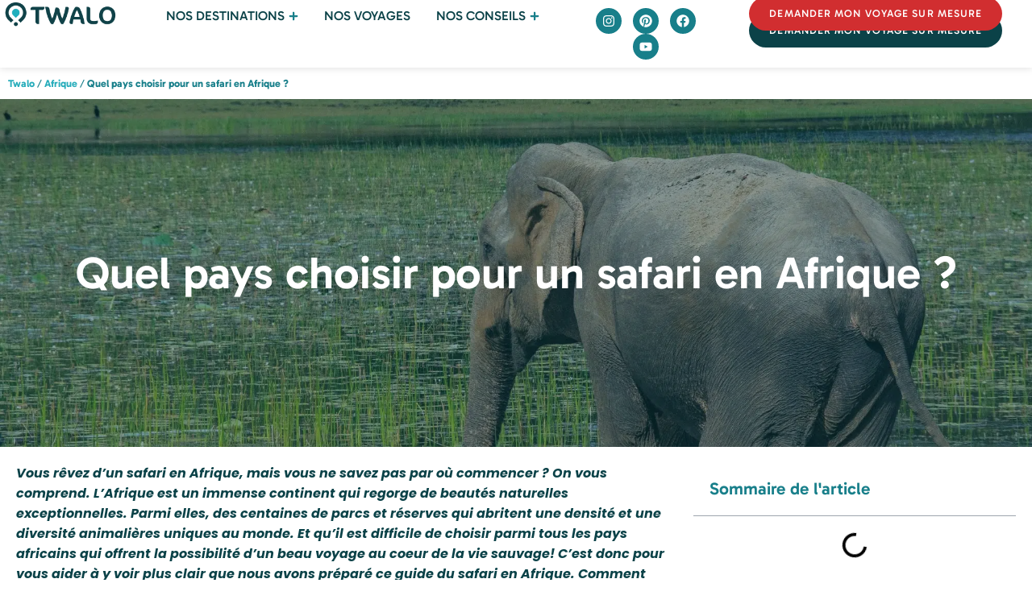

--- FILE ---
content_type: text/html; charset=UTF-8
request_url: https://www.twalo.fr/safari-afrique/
body_size: 91667
content:
<!doctype html>
<html lang="fr-FR">
<head><meta charset="UTF-8"><script>if(navigator.userAgent.match(/MSIE|Internet Explorer/i)||navigator.userAgent.match(/Trident\/7\..*?rv:11/i)){var href=document.location.href;if(!href.match(/[?&]nowprocket/)){if(href.indexOf("?")==-1){if(href.indexOf("#")==-1){document.location.href=href+"?nowprocket=1"}else{document.location.href=href.replace("#","?nowprocket=1#")}}else{if(href.indexOf("#")==-1){document.location.href=href+"&nowprocket=1"}else{document.location.href=href.replace("#","&nowprocket=1#")}}}}</script><script>(()=>{class RocketLazyLoadScripts{constructor(){this.v="2.0.4",this.userEvents=["keydown","keyup","mousedown","mouseup","mousemove","mouseover","mouseout","touchmove","touchstart","touchend","touchcancel","wheel","click","dblclick","input"],this.attributeEvents=["onblur","onclick","oncontextmenu","ondblclick","onfocus","onmousedown","onmouseenter","onmouseleave","onmousemove","onmouseout","onmouseover","onmouseup","onmousewheel","onscroll","onsubmit"]}async t(){this.i(),this.o(),/iP(ad|hone)/.test(navigator.userAgent)&&this.h(),this.u(),this.l(this),this.m(),this.k(this),this.p(this),this._(),await Promise.all([this.R(),this.L()]),this.lastBreath=Date.now(),this.S(this),this.P(),this.D(),this.O(),this.M(),await this.C(this.delayedScripts.normal),await this.C(this.delayedScripts.defer),await this.C(this.delayedScripts.async),await this.T(),await this.F(),await this.j(),await this.A(),window.dispatchEvent(new Event("rocket-allScriptsLoaded")),this.everythingLoaded=!0,this.lastTouchEnd&&await new Promise(t=>setTimeout(t,500-Date.now()+this.lastTouchEnd)),this.I(),this.H(),this.U(),this.W()}i(){this.CSPIssue=sessionStorage.getItem("rocketCSPIssue"),document.addEventListener("securitypolicyviolation",t=>{this.CSPIssue||"script-src-elem"!==t.violatedDirective||"data"!==t.blockedURI||(this.CSPIssue=!0,sessionStorage.setItem("rocketCSPIssue",!0))},{isRocket:!0})}o(){window.addEventListener("pageshow",t=>{this.persisted=t.persisted,this.realWindowLoadedFired=!0},{isRocket:!0}),window.addEventListener("pagehide",()=>{this.onFirstUserAction=null},{isRocket:!0})}h(){let t;function e(e){t=e}window.addEventListener("touchstart",e,{isRocket:!0}),window.addEventListener("touchend",function i(o){o.changedTouches[0]&&t.changedTouches[0]&&Math.abs(o.changedTouches[0].pageX-t.changedTouches[0].pageX)<10&&Math.abs(o.changedTouches[0].pageY-t.changedTouches[0].pageY)<10&&o.timeStamp-t.timeStamp<200&&(window.removeEventListener("touchstart",e,{isRocket:!0}),window.removeEventListener("touchend",i,{isRocket:!0}),"INPUT"===o.target.tagName&&"text"===o.target.type||(o.target.dispatchEvent(new TouchEvent("touchend",{target:o.target,bubbles:!0})),o.target.dispatchEvent(new MouseEvent("mouseover",{target:o.target,bubbles:!0})),o.target.dispatchEvent(new PointerEvent("click",{target:o.target,bubbles:!0,cancelable:!0,detail:1,clientX:o.changedTouches[0].clientX,clientY:o.changedTouches[0].clientY})),event.preventDefault()))},{isRocket:!0})}q(t){this.userActionTriggered||("mousemove"!==t.type||this.firstMousemoveIgnored?"keyup"===t.type||"mouseover"===t.type||"mouseout"===t.type||(this.userActionTriggered=!0,this.onFirstUserAction&&this.onFirstUserAction()):this.firstMousemoveIgnored=!0),"click"===t.type&&t.preventDefault(),t.stopPropagation(),t.stopImmediatePropagation(),"touchstart"===this.lastEvent&&"touchend"===t.type&&(this.lastTouchEnd=Date.now()),"click"===t.type&&(this.lastTouchEnd=0),this.lastEvent=t.type,t.composedPath&&t.composedPath()[0].getRootNode()instanceof ShadowRoot&&(t.rocketTarget=t.composedPath()[0]),this.savedUserEvents.push(t)}u(){this.savedUserEvents=[],this.userEventHandler=this.q.bind(this),this.userEvents.forEach(t=>window.addEventListener(t,this.userEventHandler,{passive:!1,isRocket:!0})),document.addEventListener("visibilitychange",this.userEventHandler,{isRocket:!0})}U(){this.userEvents.forEach(t=>window.removeEventListener(t,this.userEventHandler,{passive:!1,isRocket:!0})),document.removeEventListener("visibilitychange",this.userEventHandler,{isRocket:!0}),this.savedUserEvents.forEach(t=>{(t.rocketTarget||t.target).dispatchEvent(new window[t.constructor.name](t.type,t))})}m(){const t="return false",e=Array.from(this.attributeEvents,t=>"data-rocket-"+t),i="["+this.attributeEvents.join("],[")+"]",o="[data-rocket-"+this.attributeEvents.join("],[data-rocket-")+"]",s=(e,i,o)=>{o&&o!==t&&(e.setAttribute("data-rocket-"+i,o),e["rocket"+i]=new Function("event",o),e.setAttribute(i,t))};new MutationObserver(t=>{for(const n of t)"attributes"===n.type&&(n.attributeName.startsWith("data-rocket-")||this.everythingLoaded?n.attributeName.startsWith("data-rocket-")&&this.everythingLoaded&&this.N(n.target,n.attributeName.substring(12)):s(n.target,n.attributeName,n.target.getAttribute(n.attributeName))),"childList"===n.type&&n.addedNodes.forEach(t=>{if(t.nodeType===Node.ELEMENT_NODE)if(this.everythingLoaded)for(const i of[t,...t.querySelectorAll(o)])for(const t of i.getAttributeNames())e.includes(t)&&this.N(i,t.substring(12));else for(const e of[t,...t.querySelectorAll(i)])for(const t of e.getAttributeNames())this.attributeEvents.includes(t)&&s(e,t,e.getAttribute(t))})}).observe(document,{subtree:!0,childList:!0,attributeFilter:[...this.attributeEvents,...e]})}I(){this.attributeEvents.forEach(t=>{document.querySelectorAll("[data-rocket-"+t+"]").forEach(e=>{this.N(e,t)})})}N(t,e){const i=t.getAttribute("data-rocket-"+e);i&&(t.setAttribute(e,i),t.removeAttribute("data-rocket-"+e))}k(t){Object.defineProperty(HTMLElement.prototype,"onclick",{get(){return this.rocketonclick||null},set(e){this.rocketonclick=e,this.setAttribute(t.everythingLoaded?"onclick":"data-rocket-onclick","this.rocketonclick(event)")}})}S(t){function e(e,i){let o=e[i];e[i]=null,Object.defineProperty(e,i,{get:()=>o,set(s){t.everythingLoaded?o=s:e["rocket"+i]=o=s}})}e(document,"onreadystatechange"),e(window,"onload"),e(window,"onpageshow");try{Object.defineProperty(document,"readyState",{get:()=>t.rocketReadyState,set(e){t.rocketReadyState=e},configurable:!0}),document.readyState="loading"}catch(t){console.log("WPRocket DJE readyState conflict, bypassing")}}l(t){this.originalAddEventListener=EventTarget.prototype.addEventListener,this.originalRemoveEventListener=EventTarget.prototype.removeEventListener,this.savedEventListeners=[],EventTarget.prototype.addEventListener=function(e,i,o){o&&o.isRocket||!t.B(e,this)&&!t.userEvents.includes(e)||t.B(e,this)&&!t.userActionTriggered||e.startsWith("rocket-")||t.everythingLoaded?t.originalAddEventListener.call(this,e,i,o):(t.savedEventListeners.push({target:this,remove:!1,type:e,func:i,options:o}),"mouseenter"!==e&&"mouseleave"!==e||t.originalAddEventListener.call(this,e,t.savedUserEvents.push,o))},EventTarget.prototype.removeEventListener=function(e,i,o){o&&o.isRocket||!t.B(e,this)&&!t.userEvents.includes(e)||t.B(e,this)&&!t.userActionTriggered||e.startsWith("rocket-")||t.everythingLoaded?t.originalRemoveEventListener.call(this,e,i,o):t.savedEventListeners.push({target:this,remove:!0,type:e,func:i,options:o})}}J(t,e){this.savedEventListeners=this.savedEventListeners.filter(i=>{let o=i.type,s=i.target||window;return e!==o||t!==s||(this.B(o,s)&&(i.type="rocket-"+o),this.$(i),!1)})}H(){EventTarget.prototype.addEventListener=this.originalAddEventListener,EventTarget.prototype.removeEventListener=this.originalRemoveEventListener,this.savedEventListeners.forEach(t=>this.$(t))}$(t){t.remove?this.originalRemoveEventListener.call(t.target,t.type,t.func,t.options):this.originalAddEventListener.call(t.target,t.type,t.func,t.options)}p(t){let e;function i(e){return t.everythingLoaded?e:e.split(" ").map(t=>"load"===t||t.startsWith("load.")?"rocket-jquery-load":t).join(" ")}function o(o){function s(e){const s=o.fn[e];o.fn[e]=o.fn.init.prototype[e]=function(){return this[0]===window&&t.userActionTriggered&&("string"==typeof arguments[0]||arguments[0]instanceof String?arguments[0]=i(arguments[0]):"object"==typeof arguments[0]&&Object.keys(arguments[0]).forEach(t=>{const e=arguments[0][t];delete arguments[0][t],arguments[0][i(t)]=e})),s.apply(this,arguments),this}}if(o&&o.fn&&!t.allJQueries.includes(o)){const e={DOMContentLoaded:[],"rocket-DOMContentLoaded":[]};for(const t in e)document.addEventListener(t,()=>{e[t].forEach(t=>t())},{isRocket:!0});o.fn.ready=o.fn.init.prototype.ready=function(i){function s(){parseInt(o.fn.jquery)>2?setTimeout(()=>i.bind(document)(o)):i.bind(document)(o)}return"function"==typeof i&&(t.realDomReadyFired?!t.userActionTriggered||t.fauxDomReadyFired?s():e["rocket-DOMContentLoaded"].push(s):e.DOMContentLoaded.push(s)),o([])},s("on"),s("one"),s("off"),t.allJQueries.push(o)}e=o}t.allJQueries=[],o(window.jQuery),Object.defineProperty(window,"jQuery",{get:()=>e,set(t){o(t)}})}P(){const t=new Map;document.write=document.writeln=function(e){const i=document.currentScript,o=document.createRange(),s=i.parentElement;let n=t.get(i);void 0===n&&(n=i.nextSibling,t.set(i,n));const c=document.createDocumentFragment();o.setStart(c,0),c.appendChild(o.createContextualFragment(e)),s.insertBefore(c,n)}}async R(){return new Promise(t=>{this.userActionTriggered?t():this.onFirstUserAction=t})}async L(){return new Promise(t=>{document.addEventListener("DOMContentLoaded",()=>{this.realDomReadyFired=!0,t()},{isRocket:!0})})}async j(){return this.realWindowLoadedFired?Promise.resolve():new Promise(t=>{window.addEventListener("load",t,{isRocket:!0})})}M(){this.pendingScripts=[];this.scriptsMutationObserver=new MutationObserver(t=>{for(const e of t)e.addedNodes.forEach(t=>{"SCRIPT"!==t.tagName||t.noModule||t.isWPRocket||this.pendingScripts.push({script:t,promise:new Promise(e=>{const i=()=>{const i=this.pendingScripts.findIndex(e=>e.script===t);i>=0&&this.pendingScripts.splice(i,1),e()};t.addEventListener("load",i,{isRocket:!0}),t.addEventListener("error",i,{isRocket:!0}),setTimeout(i,1e3)})})})}),this.scriptsMutationObserver.observe(document,{childList:!0,subtree:!0})}async F(){await this.X(),this.pendingScripts.length?(await this.pendingScripts[0].promise,await this.F()):this.scriptsMutationObserver.disconnect()}D(){this.delayedScripts={normal:[],async:[],defer:[]},document.querySelectorAll("script[type$=rocketlazyloadscript]").forEach(t=>{t.hasAttribute("data-rocket-src")?t.hasAttribute("async")&&!1!==t.async?this.delayedScripts.async.push(t):t.hasAttribute("defer")&&!1!==t.defer||"module"===t.getAttribute("data-rocket-type")?this.delayedScripts.defer.push(t):this.delayedScripts.normal.push(t):this.delayedScripts.normal.push(t)})}async _(){await this.L();let t=[];document.querySelectorAll("script[type$=rocketlazyloadscript][data-rocket-src]").forEach(e=>{let i=e.getAttribute("data-rocket-src");if(i&&!i.startsWith("data:")){i.startsWith("//")&&(i=location.protocol+i);try{const o=new URL(i).origin;o!==location.origin&&t.push({src:o,crossOrigin:e.crossOrigin||"module"===e.getAttribute("data-rocket-type")})}catch(t){}}}),t=[...new Map(t.map(t=>[JSON.stringify(t),t])).values()],this.Y(t,"preconnect")}async G(t){if(await this.K(),!0!==t.noModule||!("noModule"in HTMLScriptElement.prototype))return new Promise(e=>{let i;function o(){(i||t).setAttribute("data-rocket-status","executed"),e()}try{if(navigator.userAgent.includes("Firefox/")||""===navigator.vendor||this.CSPIssue)i=document.createElement("script"),[...t.attributes].forEach(t=>{let e=t.nodeName;"type"!==e&&("data-rocket-type"===e&&(e="type"),"data-rocket-src"===e&&(e="src"),i.setAttribute(e,t.nodeValue))}),t.text&&(i.text=t.text),t.nonce&&(i.nonce=t.nonce),i.hasAttribute("src")?(i.addEventListener("load",o,{isRocket:!0}),i.addEventListener("error",()=>{i.setAttribute("data-rocket-status","failed-network"),e()},{isRocket:!0}),setTimeout(()=>{i.isConnected||e()},1)):(i.text=t.text,o()),i.isWPRocket=!0,t.parentNode.replaceChild(i,t);else{const i=t.getAttribute("data-rocket-type"),s=t.getAttribute("data-rocket-src");i?(t.type=i,t.removeAttribute("data-rocket-type")):t.removeAttribute("type"),t.addEventListener("load",o,{isRocket:!0}),t.addEventListener("error",i=>{this.CSPIssue&&i.target.src.startsWith("data:")?(console.log("WPRocket: CSP fallback activated"),t.removeAttribute("src"),this.G(t).then(e)):(t.setAttribute("data-rocket-status","failed-network"),e())},{isRocket:!0}),s?(t.fetchPriority="high",t.removeAttribute("data-rocket-src"),t.src=s):t.src="data:text/javascript;base64,"+window.btoa(unescape(encodeURIComponent(t.text)))}}catch(i){t.setAttribute("data-rocket-status","failed-transform"),e()}});t.setAttribute("data-rocket-status","skipped")}async C(t){const e=t.shift();return e?(e.isConnected&&await this.G(e),this.C(t)):Promise.resolve()}O(){this.Y([...this.delayedScripts.normal,...this.delayedScripts.defer,...this.delayedScripts.async],"preload")}Y(t,e){this.trash=this.trash||[];let i=!0;var o=document.createDocumentFragment();t.forEach(t=>{const s=t.getAttribute&&t.getAttribute("data-rocket-src")||t.src;if(s&&!s.startsWith("data:")){const n=document.createElement("link");n.href=s,n.rel=e,"preconnect"!==e&&(n.as="script",n.fetchPriority=i?"high":"low"),t.getAttribute&&"module"===t.getAttribute("data-rocket-type")&&(n.crossOrigin=!0),t.crossOrigin&&(n.crossOrigin=t.crossOrigin),t.integrity&&(n.integrity=t.integrity),t.nonce&&(n.nonce=t.nonce),o.appendChild(n),this.trash.push(n),i=!1}}),document.head.appendChild(o)}W(){this.trash.forEach(t=>t.remove())}async T(){try{document.readyState="interactive"}catch(t){}this.fauxDomReadyFired=!0;try{await this.K(),this.J(document,"readystatechange"),document.dispatchEvent(new Event("rocket-readystatechange")),await this.K(),document.rocketonreadystatechange&&document.rocketonreadystatechange(),await this.K(),this.J(document,"DOMContentLoaded"),document.dispatchEvent(new Event("rocket-DOMContentLoaded")),await this.K(),this.J(window,"DOMContentLoaded"),window.dispatchEvent(new Event("rocket-DOMContentLoaded"))}catch(t){console.error(t)}}async A(){try{document.readyState="complete"}catch(t){}try{await this.K(),this.J(document,"readystatechange"),document.dispatchEvent(new Event("rocket-readystatechange")),await this.K(),document.rocketonreadystatechange&&document.rocketonreadystatechange(),await this.K(),this.J(window,"load"),window.dispatchEvent(new Event("rocket-load")),await this.K(),window.rocketonload&&window.rocketonload(),await this.K(),this.allJQueries.forEach(t=>t(window).trigger("rocket-jquery-load")),await this.K(),this.J(window,"pageshow");const t=new Event("rocket-pageshow");t.persisted=this.persisted,window.dispatchEvent(t),await this.K(),window.rocketonpageshow&&window.rocketonpageshow({persisted:this.persisted})}catch(t){console.error(t)}}async K(){Date.now()-this.lastBreath>45&&(await this.X(),this.lastBreath=Date.now())}async X(){return document.hidden?new Promise(t=>setTimeout(t)):new Promise(t=>requestAnimationFrame(t))}B(t,e){return e===document&&"readystatechange"===t||(e===document&&"DOMContentLoaded"===t||(e===window&&"DOMContentLoaded"===t||(e===window&&"load"===t||e===window&&"pageshow"===t)))}static run(){(new RocketLazyLoadScripts).t()}}RocketLazyLoadScripts.run()})();</script>
	
	<meta name="viewport" content="width=device-width, initial-scale=1">
	<link rel="profile" href="https://gmpg.org/xfn/11">
	<meta name='robots' content='index, follow, max-image-preview:large, max-snippet:-1, max-video-preview:-1' />

	<!-- This site is optimized with the Yoast SEO plugin v26.8 - https://yoast.com/product/yoast-seo-wordpress/ -->
	<title>Où faire un safari en Afrique? Meilleurs pays, budget, saison</title>
<link data-rocket-prefetch href="https://www.youtube.com" rel="dns-prefetch">
<link crossorigin data-rocket-preload as="font" href="https://www.twalo.fr/wp-content/uploads/elementor/google-fonts/fonts/gabarito-qgytz_0dzagkjj4t3htow4u.woff2" rel="preload">
<link crossorigin data-rocket-preload as="font" href="https://www.twalo.fr/wp-content/uploads/elementor/google-fonts/fonts/poppins-pxigyp8kv8jhgfvrjjluchta.woff2" rel="preload">
<style id="wpr-usedcss">img:is([sizes=auto i],[sizes^="auto," i]){contain-intrinsic-size:3000px 1500px}img.emoji{display:inline!important;border:none!important;box-shadow:none!important;height:1em!important;width:1em!important;margin:0 .07em!important;vertical-align:-.1em!important;background:0 0!important;padding:0!important}:where(.wp-block-button__link){border-radius:9999px;box-shadow:none;padding:calc(.667em + 2px) calc(1.333em + 2px);text-decoration:none}:root :where(.wp-block-button .wp-block-button__link.is-style-outline),:root :where(.wp-block-button.is-style-outline>.wp-block-button__link){border:2px solid;padding:.667em 1.333em}:root :where(.wp-block-button .wp-block-button__link.is-style-outline:not(.has-text-color)),:root :where(.wp-block-button.is-style-outline>.wp-block-button__link:not(.has-text-color)){color:currentColor}:root :where(.wp-block-button .wp-block-button__link.is-style-outline:not(.has-background)),:root :where(.wp-block-button.is-style-outline>.wp-block-button__link:not(.has-background)){background-color:initial;background-image:none}:where(.wp-block-calendar table:not(.has-background) th){background:#ddd}:where(.wp-block-columns){margin-bottom:1.75em}:where(.wp-block-columns.has-background){padding:1.25em 2.375em}:where(.wp-block-post-comments input[type=submit]){border:none}:where(.wp-block-cover-image:not(.has-text-color)),:where(.wp-block-cover:not(.has-text-color)){color:#fff}:where(.wp-block-cover-image.is-light:not(.has-text-color)),:where(.wp-block-cover.is-light:not(.has-text-color)){color:#000}:root :where(.wp-block-cover h1:not(.has-text-color)),:root :where(.wp-block-cover h2:not(.has-text-color)),:root :where(.wp-block-cover h3:not(.has-text-color)),:root :where(.wp-block-cover h4:not(.has-text-color)),:root :where(.wp-block-cover h5:not(.has-text-color)),:root :where(.wp-block-cover h6:not(.has-text-color)),:root :where(.wp-block-cover p:not(.has-text-color)){color:inherit}.wp-block-embed{overflow-wrap:break-word}.wp-block-embed :where(figcaption){margin-bottom:1em;margin-top:.5em}.wp-block-embed iframe{max-width:100%}.wp-block-embed__wrapper{position:relative}.wp-embed-responsive .wp-has-aspect-ratio .wp-block-embed__wrapper:before{content:"";display:block;padding-top:50%}.wp-embed-responsive .wp-has-aspect-ratio iframe{bottom:0;height:100%;left:0;position:absolute;right:0;top:0;width:100%}.wp-embed-responsive .wp-embed-aspect-16-9 .wp-block-embed__wrapper:before{padding-top:56.25%}:where(.wp-block-file){margin-bottom:1.5em}:where(.wp-block-file__button){border-radius:2em;display:inline-block;padding:.5em 1em}:where(.wp-block-file__button):is(a):active,:where(.wp-block-file__button):is(a):focus,:where(.wp-block-file__button):is(a):hover,:where(.wp-block-file__button):is(a):visited{box-shadow:none;color:#fff;opacity:.85;text-decoration:none}:where(.wp-block-group.wp-block-group-is-layout-constrained){position:relative}.wp-block-image>a,.wp-block-image>figure>a{display:inline-block}.wp-block-image img{box-sizing:border-box;height:auto;max-width:100%;vertical-align:bottom}@media not (prefers-reduced-motion){.wp-block-image img.hide{visibility:hidden}.wp-block-image img.show{animation:.4s show-content-image}}.wp-block-image[style*=border-radius] img,.wp-block-image[style*=border-radius]>a{border-radius:inherit}.wp-block-image.aligncenter{text-align:center}.wp-block-image .aligncenter,.wp-block-image.aligncenter{display:table}.wp-block-image .aligncenter{margin-left:auto;margin-right:auto}.wp-block-image :where(figcaption){margin-bottom:1em;margin-top:.5em}:root :where(.wp-block-image.is-style-rounded img,.wp-block-image .is-style-rounded img){border-radius:9999px}.wp-block-image figure{margin:0}@keyframes show-content-image{0%{visibility:hidden}99%{visibility:hidden}to{visibility:visible}}:where(.wp-block-latest-comments:not([style*=line-height] .wp-block-latest-comments__comment)){line-height:1.1}:where(.wp-block-latest-comments:not([style*=line-height] .wp-block-latest-comments__comment-excerpt p)){line-height:1.8}:root :where(.wp-block-latest-posts.is-grid){padding:0}:root :where(.wp-block-latest-posts.wp-block-latest-posts__list){padding-left:0}ul{box-sizing:border-box}:root :where(.wp-block-list.has-background){padding:1.25em 2.375em}:where(.wp-block-navigation.has-background .wp-block-navigation-item a:not(.wp-element-button)),:where(.wp-block-navigation.has-background .wp-block-navigation-submenu a:not(.wp-element-button)){padding:.5em 1em}:where(.wp-block-navigation .wp-block-navigation__submenu-container .wp-block-navigation-item a:not(.wp-element-button)),:where(.wp-block-navigation .wp-block-navigation__submenu-container .wp-block-navigation-submenu a:not(.wp-element-button)),:where(.wp-block-navigation .wp-block-navigation__submenu-container .wp-block-navigation-submenu button.wp-block-navigation-item__content),:where(.wp-block-navigation .wp-block-navigation__submenu-container .wp-block-pages-list__item button.wp-block-navigation-item__content){padding:.5em 1em}:root :where(p.has-background){padding:1.25em 2.375em}:where(p.has-text-color:not(.has-link-color)) a{color:inherit}:where(.wp-block-post-comments-form) input:not([type=submit]),:where(.wp-block-post-comments-form) textarea{border:1px solid #949494;font-family:inherit;font-size:1em}:where(.wp-block-post-comments-form) input:where(:not([type=submit]):not([type=checkbox])),:where(.wp-block-post-comments-form) textarea{padding:calc(.667em + 2px)}:where(.wp-block-post-excerpt){box-sizing:border-box;margin-bottom:var(--wp--style--block-gap);margin-top:var(--wp--style--block-gap)}:where(.wp-block-preformatted.has-background){padding:1.25em 2.375em}:where(.wp-block-search__button){border:1px solid #ccc;padding:6px 10px}:where(.wp-block-search__input){font-family:inherit;font-size:inherit;font-style:inherit;font-weight:inherit;letter-spacing:inherit;line-height:inherit;text-transform:inherit}:where(.wp-block-search__button-inside .wp-block-search__inside-wrapper){border:1px solid #949494;box-sizing:border-box;padding:4px}:where(.wp-block-search__button-inside .wp-block-search__inside-wrapper) .wp-block-search__input{border:none;border-radius:0;padding:0 4px}:where(.wp-block-search__button-inside .wp-block-search__inside-wrapper) .wp-block-search__input:focus{outline:0}:where(.wp-block-search__button-inside .wp-block-search__inside-wrapper) :where(.wp-block-search__button){padding:4px 8px}:root :where(.wp-block-separator.is-style-dots){height:auto;line-height:1;text-align:center}:root :where(.wp-block-separator.is-style-dots):before{color:currentColor;content:"···";font-family:serif;font-size:1.5em;letter-spacing:2em;padding-left:2em}:root :where(.wp-block-site-logo.is-style-rounded){border-radius:9999px}:where(.wp-block-social-links:not(.is-style-logos-only)) .wp-social-link{background-color:#f0f0f0;color:#444}:where(.wp-block-social-links:not(.is-style-logos-only)) .wp-social-link-amazon{background-color:#f90;color:#fff}:where(.wp-block-social-links:not(.is-style-logos-only)) .wp-social-link-bandcamp{background-color:#1ea0c3;color:#fff}:where(.wp-block-social-links:not(.is-style-logos-only)) .wp-social-link-behance{background-color:#0757fe;color:#fff}:where(.wp-block-social-links:not(.is-style-logos-only)) .wp-social-link-bluesky{background-color:#0a7aff;color:#fff}:where(.wp-block-social-links:not(.is-style-logos-only)) .wp-social-link-codepen{background-color:#1e1f26;color:#fff}:where(.wp-block-social-links:not(.is-style-logos-only)) .wp-social-link-deviantart{background-color:#02e49b;color:#fff}:where(.wp-block-social-links:not(.is-style-logos-only)) .wp-social-link-discord{background-color:#5865f2;color:#fff}:where(.wp-block-social-links:not(.is-style-logos-only)) .wp-social-link-dribbble{background-color:#e94c89;color:#fff}:where(.wp-block-social-links:not(.is-style-logos-only)) .wp-social-link-dropbox{background-color:#4280ff;color:#fff}:where(.wp-block-social-links:not(.is-style-logos-only)) .wp-social-link-etsy{background-color:#f45800;color:#fff}:where(.wp-block-social-links:not(.is-style-logos-only)) .wp-social-link-facebook{background-color:#0866ff;color:#fff}:where(.wp-block-social-links:not(.is-style-logos-only)) .wp-social-link-fivehundredpx{background-color:#000;color:#fff}:where(.wp-block-social-links:not(.is-style-logos-only)) .wp-social-link-flickr{background-color:#0461dd;color:#fff}:where(.wp-block-social-links:not(.is-style-logos-only)) .wp-social-link-foursquare{background-color:#e65678;color:#fff}:where(.wp-block-social-links:not(.is-style-logos-only)) .wp-social-link-github{background-color:#24292d;color:#fff}:where(.wp-block-social-links:not(.is-style-logos-only)) .wp-social-link-goodreads{background-color:#eceadd;color:#382110}:where(.wp-block-social-links:not(.is-style-logos-only)) .wp-social-link-google{background-color:#ea4434;color:#fff}:where(.wp-block-social-links:not(.is-style-logos-only)) .wp-social-link-gravatar{background-color:#1d4fc4;color:#fff}:where(.wp-block-social-links:not(.is-style-logos-only)) .wp-social-link-instagram{background-color:#f00075;color:#fff}:where(.wp-block-social-links:not(.is-style-logos-only)) .wp-social-link-lastfm{background-color:#e21b24;color:#fff}:where(.wp-block-social-links:not(.is-style-logos-only)) .wp-social-link-linkedin{background-color:#0d66c2;color:#fff}:where(.wp-block-social-links:not(.is-style-logos-only)) .wp-social-link-mastodon{background-color:#3288d4;color:#fff}:where(.wp-block-social-links:not(.is-style-logos-only)) .wp-social-link-medium{background-color:#000;color:#fff}:where(.wp-block-social-links:not(.is-style-logos-only)) .wp-social-link-meetup{background-color:#f6405f;color:#fff}:where(.wp-block-social-links:not(.is-style-logos-only)) .wp-social-link-patreon{background-color:#000;color:#fff}:where(.wp-block-social-links:not(.is-style-logos-only)) .wp-social-link-pinterest{background-color:#e60122;color:#fff}:where(.wp-block-social-links:not(.is-style-logos-only)) .wp-social-link-pocket{background-color:#ef4155;color:#fff}:where(.wp-block-social-links:not(.is-style-logos-only)) .wp-social-link-reddit{background-color:#ff4500;color:#fff}:where(.wp-block-social-links:not(.is-style-logos-only)) .wp-social-link-skype{background-color:#0478d7;color:#fff}:where(.wp-block-social-links:not(.is-style-logos-only)) .wp-social-link-snapchat{background-color:#fefc00;color:#fff;stroke:#000}:where(.wp-block-social-links:not(.is-style-logos-only)) .wp-social-link-soundcloud{background-color:#ff5600;color:#fff}:where(.wp-block-social-links:not(.is-style-logos-only)) .wp-social-link-spotify{background-color:#1bd760;color:#fff}:where(.wp-block-social-links:not(.is-style-logos-only)) .wp-social-link-telegram{background-color:#2aabee;color:#fff}:where(.wp-block-social-links:not(.is-style-logos-only)) .wp-social-link-threads{background-color:#000;color:#fff}:where(.wp-block-social-links:not(.is-style-logos-only)) .wp-social-link-tiktok{background-color:#000;color:#fff}:where(.wp-block-social-links:not(.is-style-logos-only)) .wp-social-link-tumblr{background-color:#011835;color:#fff}:where(.wp-block-social-links:not(.is-style-logos-only)) .wp-social-link-twitch{background-color:#6440a4;color:#fff}:where(.wp-block-social-links:not(.is-style-logos-only)) .wp-social-link-twitter{background-color:#1da1f2;color:#fff}:where(.wp-block-social-links:not(.is-style-logos-only)) .wp-social-link-vimeo{background-color:#1eb7ea;color:#fff}:where(.wp-block-social-links:not(.is-style-logos-only)) .wp-social-link-vk{background-color:#4680c2;color:#fff}:where(.wp-block-social-links:not(.is-style-logos-only)) .wp-social-link-wordpress{background-color:#3499cd;color:#fff}:where(.wp-block-social-links:not(.is-style-logos-only)) .wp-social-link-whatsapp{background-color:#25d366;color:#fff}:where(.wp-block-social-links:not(.is-style-logos-only)) .wp-social-link-x{background-color:#000;color:#fff}:where(.wp-block-social-links:not(.is-style-logos-only)) .wp-social-link-yelp{background-color:#d32422;color:#fff}:where(.wp-block-social-links:not(.is-style-logos-only)) .wp-social-link-youtube{background-color:red;color:#fff}:where(.wp-block-social-links.is-style-logos-only) .wp-social-link{background:0 0}:where(.wp-block-social-links.is-style-logos-only) .wp-social-link svg{height:1.25em;width:1.25em}:where(.wp-block-social-links.is-style-logos-only) .wp-social-link-amazon{color:#f90}:where(.wp-block-social-links.is-style-logos-only) .wp-social-link-bandcamp{color:#1ea0c3}:where(.wp-block-social-links.is-style-logos-only) .wp-social-link-behance{color:#0757fe}:where(.wp-block-social-links.is-style-logos-only) .wp-social-link-bluesky{color:#0a7aff}:where(.wp-block-social-links.is-style-logos-only) .wp-social-link-codepen{color:#1e1f26}:where(.wp-block-social-links.is-style-logos-only) .wp-social-link-deviantart{color:#02e49b}:where(.wp-block-social-links.is-style-logos-only) .wp-social-link-discord{color:#5865f2}:where(.wp-block-social-links.is-style-logos-only) .wp-social-link-dribbble{color:#e94c89}:where(.wp-block-social-links.is-style-logos-only) .wp-social-link-dropbox{color:#4280ff}:where(.wp-block-social-links.is-style-logos-only) .wp-social-link-etsy{color:#f45800}:where(.wp-block-social-links.is-style-logos-only) .wp-social-link-facebook{color:#0866ff}:where(.wp-block-social-links.is-style-logos-only) .wp-social-link-fivehundredpx{color:#000}:where(.wp-block-social-links.is-style-logos-only) .wp-social-link-flickr{color:#0461dd}:where(.wp-block-social-links.is-style-logos-only) .wp-social-link-foursquare{color:#e65678}:where(.wp-block-social-links.is-style-logos-only) .wp-social-link-github{color:#24292d}:where(.wp-block-social-links.is-style-logos-only) .wp-social-link-goodreads{color:#382110}:where(.wp-block-social-links.is-style-logos-only) .wp-social-link-google{color:#ea4434}:where(.wp-block-social-links.is-style-logos-only) .wp-social-link-gravatar{color:#1d4fc4}:where(.wp-block-social-links.is-style-logos-only) .wp-social-link-instagram{color:#f00075}:where(.wp-block-social-links.is-style-logos-only) .wp-social-link-lastfm{color:#e21b24}:where(.wp-block-social-links.is-style-logos-only) .wp-social-link-linkedin{color:#0d66c2}:where(.wp-block-social-links.is-style-logos-only) .wp-social-link-mastodon{color:#3288d4}:where(.wp-block-social-links.is-style-logos-only) .wp-social-link-medium{color:#000}:where(.wp-block-social-links.is-style-logos-only) .wp-social-link-meetup{color:#f6405f}:where(.wp-block-social-links.is-style-logos-only) .wp-social-link-patreon{color:#000}:where(.wp-block-social-links.is-style-logos-only) .wp-social-link-pinterest{color:#e60122}:where(.wp-block-social-links.is-style-logos-only) .wp-social-link-pocket{color:#ef4155}:where(.wp-block-social-links.is-style-logos-only) .wp-social-link-reddit{color:#ff4500}:where(.wp-block-social-links.is-style-logos-only) .wp-social-link-skype{color:#0478d7}:where(.wp-block-social-links.is-style-logos-only) .wp-social-link-snapchat{color:#fff;stroke:#000}:where(.wp-block-social-links.is-style-logos-only) .wp-social-link-soundcloud{color:#ff5600}:where(.wp-block-social-links.is-style-logos-only) .wp-social-link-spotify{color:#1bd760}:where(.wp-block-social-links.is-style-logos-only) .wp-social-link-telegram{color:#2aabee}:where(.wp-block-social-links.is-style-logos-only) .wp-social-link-threads{color:#000}:where(.wp-block-social-links.is-style-logos-only) .wp-social-link-tiktok{color:#000}:where(.wp-block-social-links.is-style-logos-only) .wp-social-link-tumblr{color:#011835}:where(.wp-block-social-links.is-style-logos-only) .wp-social-link-twitch{color:#6440a4}:where(.wp-block-social-links.is-style-logos-only) .wp-social-link-twitter{color:#1da1f2}:where(.wp-block-social-links.is-style-logos-only) .wp-social-link-vimeo{color:#1eb7ea}:where(.wp-block-social-links.is-style-logos-only) .wp-social-link-vk{color:#4680c2}:where(.wp-block-social-links.is-style-logos-only) .wp-social-link-whatsapp{color:#25d366}:where(.wp-block-social-links.is-style-logos-only) .wp-social-link-wordpress{color:#3499cd}:where(.wp-block-social-links.is-style-logos-only) .wp-social-link-x{color:#000}:where(.wp-block-social-links.is-style-logos-only) .wp-social-link-yelp{color:#d32422}:where(.wp-block-social-links.is-style-logos-only) .wp-social-link-youtube{color:red}:root :where(.wp-block-social-links .wp-social-link a){padding:.25em}:root :where(.wp-block-social-links.is-style-logos-only .wp-social-link a){padding:0}:root :where(.wp-block-social-links.is-style-pill-shape .wp-social-link a){padding-left:.6666666667em;padding-right:.6666666667em}:root :where(.wp-block-tag-cloud.is-style-outline){display:flex;flex-wrap:wrap;gap:1ch}:root :where(.wp-block-tag-cloud.is-style-outline a){border:1px solid;font-size:unset!important;margin-right:0;padding:1ch 2ch;text-decoration:none!important}.wp-block-table{overflow-x:auto}.wp-block-table table{border-collapse:collapse;width:100%}.wp-block-table td{border:1px solid;padding:.5em}.wp-block-table.aligncenter{display:table;width:auto}.wp-block-table.aligncenter td{word-break:break-word}.wp-block-table.is-style-stripes{background-color:initial;border-bottom:1px solid #f0f0f0;border-collapse:inherit;border-spacing:0}.wp-block-table.is-style-stripes tbody tr:nth-child(odd){background-color:#f0f0f0}.wp-block-table.is-style-stripes td{border-color:#0000}:root :where(.wp-block-table-of-contents){box-sizing:border-box}:where(.wp-block-term-description){box-sizing:border-box;margin-bottom:var(--wp--style--block-gap);margin-top:var(--wp--style--block-gap)}:where(pre.wp-block-verse){font-family:inherit}:root{--wp--preset--font-size--normal:16px;--wp--preset--font-size--huge:42px}.aligncenter{clear:both}.screen-reader-text{border:0;clip-path:inset(50%);height:1px;margin:-1px;overflow:hidden;padding:0;position:absolute;width:1px;word-wrap:normal!important}.screen-reader-text:focus{background-color:#ddd;clip-path:none;color:#444;display:block;font-size:1em;height:auto;left:5px;line-height:normal;padding:15px 23px 14px;text-decoration:none;top:5px;width:auto;z-index:100000}html :where(.has-border-color){border-style:solid}html :where([style*=border-top-color]){border-top-style:solid}html :where([style*=border-right-color]){border-right-style:solid}html :where([style*=border-bottom-color]){border-bottom-style:solid}html :where([style*=border-left-color]){border-left-style:solid}html :where([style*=border-width]){border-style:solid}html :where([style*=border-top-width]){border-top-style:solid}html :where([style*=border-right-width]){border-right-style:solid}html :where([style*=border-bottom-width]){border-bottom-style:solid}html :where([style*=border-left-width]){border-left-style:solid}html :where(img[class*=wp-image-]){height:auto;max-width:100%}:where(figure){margin:0 0 1em}html :where(.is-position-sticky){--wp-admin--admin-bar--position-offset:var(--wp-admin--admin-bar--height,0px)}@media screen and (max-width:600px){html :where(.is-position-sticky){--wp-admin--admin-bar--position-offset:0px}}.dashicons{font-family:dashicons;display:inline-block;line-height:1;font-weight:400;font-style:normal;speak:never;text-decoration:inherit;text-transform:none;text-rendering:auto;-webkit-font-smoothing:antialiased;-moz-osx-font-smoothing:grayscale;width:20px;height:20px;font-size:20px;vertical-align:top;text-align:center;transition:color .1s ease-in}.dashicons-arrow-left-alt2:before{content:"\f341"}.dashicons-arrow-right-alt2:before{content:"\f345"}[class*=htmega],[class*=htmega] *,[class*=htmega] ::after,[class*=htmega] ::before,[class*=htmega]::after,[class*=htmega]::before{box-sizing:border-box}.htmega-slick-slider{width:100%}.htmega-slick-slider .slick-list{margin:-15px;padding:15px 0}.htmega-slick-slider .slick-slide{padding:0 15px}.htmega-slick-slider .slick-arrow{font-size:20px;position:absolute;z-index:99;top:50%;display:flex;align-items:center;justify-content:center;width:40px;height:40px;padding:0;cursor:pointer;transition:all .3s ease 0s;transform:translateY(-50%);color:#333;border:none;border-radius:4px;background-color:#ddd}.htmega-slick-slider .slick-arrow i,.htmega-slick-slider .slick-arrow span{transition:none}.htmega-slick-slider .slick-arrow:hover{color:#fff;background-color:#333}.htmega-slick-slider .slick-arrow::before{display:none}.htmega-slick-slider .slick-arrow:focus{outline:0;box-shadow:none}.htmega-slick-slider .slick-prev{left:-20px}.htmega-slick-slider .slick-next{right:-20px}.htmega-slick-slider .slick-dots{position:absolute;z-index:99;bottom:0;left:0;display:flex!important;align-items:center;justify-content:center;width:100%;margin:0;padding:0;list-style:none;gap:8px}.htmega-slick-slider .slick-dots li{width:auto;height:auto;margin:0;padding:0}.htmega-slick-slider .slick-dots li button{display:flex;width:12px;height:12px;margin:0;padding:0;cursor:pointer;transition:all .3s ease 0s;text-indent:-9999px;border:none;border-radius:100px;background-color:#ddd}.htmega-slick-slider .slick-dots li button:hover,.htmega-slick-slider .slick-dots li.slick-active button{background-color:#333}.slick-slider{position:relative;display:block;box-sizing:border-box;-webkit-user-select:none;-moz-user-select:none;-ms-user-select:none;user-select:none;-webkit-touch-callout:none;-khtml-user-select:none;-ms-touch-action:pan-y;touch-action:pan-y;-webkit-tap-highlight-color:transparent}.slick-list{position:relative;display:block;overflow:hidden;margin:0;padding:0}.slick-list:focus{outline:0}.slick-list.dragging{cursor:pointer;cursor:hand}.slick-slider .slick-list,.slick-slider .slick-track{-webkit-transform:translate3d(0,0,0);-moz-transform:translate3d(0,0,0);-ms-transform:translate3d(0,0,0);-o-transform:translate3d(0,0,0);transform:translate3d(0,0,0)}.slick-track{position:relative;top:0;left:0;display:block;margin-left:auto;margin-right:auto}.slick-track:after,.slick-track:before{display:table;content:''}.slick-track:after{clear:both}.slick-loading .slick-track{visibility:hidden}.slick-slide{display:none;float:left;height:100%;min-height:1px}[dir=rtl] .slick-slide{float:right}.slick-slide img{display:block}.slick-slide.slick-loading img{display:none}.slick-slide.dragging img{pointer-events:none}.slick-initialized .slick-slide{display:block}.slick-loading .slick-slide{visibility:hidden}.slick-vertical .slick-slide{display:block;height:auto;border:1px solid transparent}.slick-arrow.slick-hidden{display:none}.slick-loading .slick-list{background:url(https://www.twalo.fr/wp-content/plugins/ht-mega-for-elementor/assets/images/ajax-loader.gif) center center no-repeat #fff}.slick-next,.slick-prev{font-size:0;line-height:0;position:absolute;top:50%;display:block;width:20px;height:20px;padding:0;-webkit-transform:translate(0,-50%);-ms-transform:translate(0,-50%);transform:translate(0,-50%);cursor:pointer;color:transparent;border:none;outline:0;background:0 0}.slick-next:focus,.slick-next:hover,.slick-prev:focus,.slick-prev:hover{color:transparent;outline:0;background:0 0}.slick-next:focus:before,.slick-next:hover:before,.slick-prev:focus:before,.slick-prev:hover:before{opacity:1}.slick-next.slick-disabled:before,.slick-prev.slick-disabled:before{opacity:.25}.slick-next:before,.slick-prev:before{font-family:slick;font-size:20px;line-height:1;opacity:.75;color:#fff;-webkit-font-smoothing:antialiased;-moz-osx-font-smoothing:grayscale}.slick-prev{left:-25px}[dir=rtl] .slick-prev{right:-25px;left:auto}.slick-prev:before{content:'â†'}[dir=rtl] .slick-prev:before{content:'â†’'}.slick-next{right:-25px}[dir=rtl] .slick-next{right:auto;left:-25px}.slick-next:before{content:'â†’'}[dir=rtl] .slick-next:before{content:'â†'}.slick-dotted.slick-slider{margin-bottom:30px}.slick-dots{position:absolute;bottom:-25px;display:block;width:100%;padding:0;margin:0;list-style:none;text-align:center}.slick-dots li{position:relative;display:inline-block;width:20px;height:20px;margin:0 5px;padding:0;cursor:pointer}.slick-dots li button{font-size:0;line-height:0;display:block;width:20px;height:20px;padding:5px;cursor:pointer;color:transparent;border:0;outline:0;background:0 0}.slick-dots li button:focus,.slick-dots li button:hover{outline:0}.slick-dots li button:focus:before,.slick-dots li button:hover:before{opacity:1}.slick-dots li button:before{font-family:slick;font-size:6px;line-height:20px;position:absolute;top:0;left:0;width:20px;height:20px;content:'â€¢';text-align:center;opacity:.25;color:#000;-webkit-font-smoothing:antialiased;-moz-osx-font-smoothing:grayscale}.slick-dots li.slick-active button:before{opacity:.75;color:#000}.htmega-tab{display:flex;flex-direction:column;flex-wrap:wrap}.htmega-tab .htmega-tab-nav{display:flex;flex-wrap:wrap;list-style:none;margin:0;padding:0}.htmega-tab .htmega-tab-nav .htmega-tab-nav-item{border-bottom:none;cursor:pointer;margin-bottom:0;position:relative;transition:all .3s ease 0s}.htmega-tab .htmega-tab-nav .htmega-tab-nav-item span{align-items:center;background-color:#f1f1f1;border-radius:50%;display:flex;font-size:14px;height:28px;justify-content:center;transition:all .3s ease 0s;width:28px}:root{--wp--preset--aspect-ratio--square:1;--wp--preset--aspect-ratio--4-3:4/3;--wp--preset--aspect-ratio--3-4:3/4;--wp--preset--aspect-ratio--3-2:3/2;--wp--preset--aspect-ratio--2-3:2/3;--wp--preset--aspect-ratio--16-9:16/9;--wp--preset--aspect-ratio--9-16:9/16;--wp--preset--color--black:#000000;--wp--preset--color--cyan-bluish-gray:#abb8c3;--wp--preset--color--white:#ffffff;--wp--preset--color--pale-pink:#f78da7;--wp--preset--color--vivid-red:#cf2e2e;--wp--preset--color--luminous-vivid-orange:#ff6900;--wp--preset--color--luminous-vivid-amber:#fcb900;--wp--preset--color--light-green-cyan:#7bdcb5;--wp--preset--color--vivid-green-cyan:#00d084;--wp--preset--color--pale-cyan-blue:#8ed1fc;--wp--preset--color--vivid-cyan-blue:#0693e3;--wp--preset--color--vivid-purple:#9b51e0;--wp--preset--gradient--vivid-cyan-blue-to-vivid-purple:linear-gradient(135deg,rgba(6, 147, 227, 1) 0%,rgb(155, 81, 224) 100%);--wp--preset--gradient--light-green-cyan-to-vivid-green-cyan:linear-gradient(135deg,rgb(122, 220, 180) 0%,rgb(0, 208, 130) 100%);--wp--preset--gradient--luminous-vivid-amber-to-luminous-vivid-orange:linear-gradient(135deg,rgba(252, 185, 0, 1) 0%,rgba(255, 105, 0, 1) 100%);--wp--preset--gradient--luminous-vivid-orange-to-vivid-red:linear-gradient(135deg,rgba(255, 105, 0, 1) 0%,rgb(207, 46, 46) 100%);--wp--preset--gradient--very-light-gray-to-cyan-bluish-gray:linear-gradient(135deg,rgb(238, 238, 238) 0%,rgb(169, 184, 195) 100%);--wp--preset--gradient--cool-to-warm-spectrum:linear-gradient(135deg,rgb(74, 234, 220) 0%,rgb(151, 120, 209) 20%,rgb(207, 42, 186) 40%,rgb(238, 44, 130) 60%,rgb(251, 105, 98) 80%,rgb(254, 248, 76) 100%);--wp--preset--gradient--blush-light-purple:linear-gradient(135deg,rgb(255, 206, 236) 0%,rgb(152, 150, 240) 100%);--wp--preset--gradient--blush-bordeaux:linear-gradient(135deg,rgb(254, 205, 165) 0%,rgb(254, 45, 45) 50%,rgb(107, 0, 62) 100%);--wp--preset--gradient--luminous-dusk:linear-gradient(135deg,rgb(255, 203, 112) 0%,rgb(199, 81, 192) 50%,rgb(65, 88, 208) 100%);--wp--preset--gradient--pale-ocean:linear-gradient(135deg,rgb(255, 245, 203) 0%,rgb(182, 227, 212) 50%,rgb(51, 167, 181) 100%);--wp--preset--gradient--electric-grass:linear-gradient(135deg,rgb(202, 248, 128) 0%,rgb(113, 206, 126) 100%);--wp--preset--gradient--midnight:linear-gradient(135deg,rgb(2, 3, 129) 0%,rgb(40, 116, 252) 100%);--wp--preset--font-size--small:13px;--wp--preset--font-size--medium:20px;--wp--preset--font-size--large:36px;--wp--preset--font-size--x-large:42px;--wp--preset--spacing--20:0.44rem;--wp--preset--spacing--30:0.67rem;--wp--preset--spacing--40:1rem;--wp--preset--spacing--50:1.5rem;--wp--preset--spacing--60:2.25rem;--wp--preset--spacing--70:3.38rem;--wp--preset--spacing--80:5.06rem;--wp--preset--shadow--natural:6px 6px 9px rgba(0, 0, 0, .2);--wp--preset--shadow--deep:12px 12px 50px rgba(0, 0, 0, .4);--wp--preset--shadow--sharp:6px 6px 0px rgba(0, 0, 0, .2);--wp--preset--shadow--outlined:6px 6px 0px -3px rgba(255, 255, 255, 1),6px 6px rgba(0, 0, 0, 1);--wp--preset--shadow--crisp:6px 6px 0px rgba(0, 0, 0, 1)}:root{--wp--style--global--content-size:800px;--wp--style--global--wide-size:1200px}:where(body){margin:0}:where(.wp-site-blocks)>*{margin-block-start:24px;margin-block-end:0}:where(.wp-site-blocks)>:first-child{margin-block-start:0}:where(.wp-site-blocks)>:last-child{margin-block-end:0}:root{--wp--style--block-gap:24px}:root :where(.is-layout-flow)>:first-child{margin-block-start:0}:root :where(.is-layout-flow)>:last-child{margin-block-end:0}:root :where(.is-layout-flow)>*{margin-block-start:24px;margin-block-end:0}:root :where(.is-layout-constrained)>:first-child{margin-block-start:0}:root :where(.is-layout-constrained)>:last-child{margin-block-end:0}:root :where(.is-layout-constrained)>*{margin-block-start:24px;margin-block-end:0}:root :where(.is-layout-flex){gap:24px}:root :where(.is-layout-grid){gap:24px}body{padding-top:0;padding-right:0;padding-bottom:0;padding-left:0}a:where(:not(.wp-element-button)){text-decoration:underline}:root :where(.wp-element-button,.wp-block-button__link){background-color:#32373c;border-width:0;color:#fff;font-family:inherit;font-size:inherit;line-height:inherit;padding:calc(.667em + 2px) calc(1.333em + 2px);text-decoration:none}:root :where(.wp-block-pullquote){font-size:1.5em;line-height:1.6}.woocommerce .woocommerce-error .button,.woocommerce .woocommerce-message .button{float:right}.woocommerce img{height:auto;max-width:100%}.woocommerce div.product div.images{float:left;width:48%}.woocommerce div.product div.thumbnails::after,.woocommerce div.product div.thumbnails::before{content:" ";display:table}.woocommerce div.product div.thumbnails::after{clear:both}.woocommerce div.product div.thumbnails a{float:left;width:30.75%;margin-right:3.8%;margin-bottom:1em}.woocommerce div.product div.thumbnails a.last{margin-right:0}.woocommerce div.product div.thumbnails a.first{clear:both}.woocommerce div.product div.thumbnails.columns-1 a{width:100%;margin-right:0;float:none}.woocommerce div.product div.thumbnails.columns-2 a{width:48%}.woocommerce div.product div.thumbnails.columns-4 a{width:22.05%}.woocommerce div.product div.thumbnails.columns-5 a{width:16.9%}.woocommerce div.product div.summary{float:right;width:48%;clear:none}.woocommerce div.product .woocommerce-tabs{clear:both}.woocommerce div.product .woocommerce-tabs ul.tabs::after,.woocommerce div.product .woocommerce-tabs ul.tabs::before{content:" ";display:table}.woocommerce div.product .woocommerce-tabs ul.tabs::after{clear:both}.woocommerce div.product .woocommerce-tabs ul.tabs li{display:inline-block}.woocommerce #content div.product #reviews .comment::after,.woocommerce #content div.product #reviews .comment::before,.woocommerce div.product #reviews .comment::after,.woocommerce div.product #reviews .comment::before{content:" ";display:table}.woocommerce #content div.product #reviews .comment::after,.woocommerce div.product #reviews .comment::after{clear:both}.woocommerce #content div.product #reviews .comment img,.woocommerce div.product #reviews .comment img{float:right;height:auto}.woocommerce .woocommerce-result-count{float:left}.woocommerce .woocommerce-ordering{float:right}.woocommerce form .password-input{display:flex;flex-direction:column;justify-content:center;position:relative}.woocommerce form .password-input input[type=password]{padding-right:2.5rem}.woocommerce form .password-input input::-ms-reveal{display:none}.woocommerce form .show-password-input{background-color:transparent;border-radius:0;border:0;color:var(--wc-form-color-text,#000);cursor:pointer;font-size:inherit;line-height:inherit;margin:0;padding:0;position:absolute;right:.7em;text-decoration:none;top:50%;transform:translateY(-50%);-moz-osx-font-smoothing:inherit;-webkit-appearance:none;-webkit-font-smoothing:inherit}.woocommerce form .show-password-input::before{background-repeat:no-repeat;background-size:cover;background-image:url('data:image/svg+xml,<svg width="20" height="20" viewBox="0 0 20 20" fill="none" xmlns="http://www.w3.org/2000/svg"><path d="M17.3 3.3C16.9 2.9 16.2 2.9 15.7 3.3L13.3 5.7C12.2437 5.3079 11.1267 5.1048 10 5.1C6.2 5.2 2.8 7.2 1 10.5C1.2 10.9 1.5 11.3 1.8 11.7C2.6 12.8 3.6 13.7 4.7 14.4L3 16.1C2.6 16.5 2.5 17.2 3 17.7C3.4 18.1 4.1 18.2 4.6 17.7L17.3 4.9C17.7 4.4 17.7 3.7 17.3 3.3ZM6.7 12.3L5.4 13.6C4.2 12.9 3.1 11.9 2.3 10.7C3.5 9 5.1 7.8 7 7.2C5.7 8.6 5.6 10.8 6.7 12.3ZM10.1 9C9.6 8.5 9.7 7.7 10.2 7.2C10.7 6.8 11.4 6.8 11.9 7.2L10.1 9ZM18.3 9.5C17.8 8.8 17.2 8.1 16.5 7.6L15.5 8.6C16.3 9.2 17 9.9 17.6 10.8C15.9 13.4 13 15 9.9 15H9.1L8.1 16C8.8 15.9 9.4 16 10 16C13.3 16 16.4 14.4 18.3 11.7C18.6 11.3 18.8 10.9 19.1 10.5C18.8 10.2 18.6 9.8 18.3 9.5ZM14 10L10 14C12.2 14 14 12.2 14 10Z" fill="%23111111"/></svg>');content:"";display:block;height:22px;width:22px}.woocommerce form .show-password-input.display-password::before{background-image:url('data:image/svg+xml,<svg width="20" height="20" viewBox="0 0 20 20" fill="none" xmlns="http://www.w3.org/2000/svg"><path d="M18.3 9.49999C15 4.89999 8.50002 3.79999 3.90002 7.19999C2.70002 8.09999 1.70002 9.29999 0.900024 10.6C1.10002 11 1.40002 11.4 1.70002 11.8C5.00002 16.4 11.3 17.4 15.9 14.2C16.8 13.5 17.6 12.8 18.3 11.8C18.6 11.4 18.8 11 19.1 10.6C18.8 10.2 18.6 9.79999 18.3 9.49999ZM10.1 7.19999C10.6 6.69999 11.4 6.69999 11.9 7.19999C12.4 7.69999 12.4 8.49999 11.9 8.99999C11.4 9.49999 10.6 9.49999 10.1 8.99999C9.60003 8.49999 9.60003 7.69999 10.1 7.19999ZM10 14.9C6.90002 14.9 4.00002 13.3 2.30002 10.7C3.50002 8.99999 5.10002 7.79999 7.00002 7.19999C6.30002 7.99999 6.00002 8.89999 6.00002 9.89999C6.00002 12.1 7.70002 14 10 14C12.2 14 14.1 12.3 14.1 9.99999V9.89999C14.1 8.89999 13.7 7.89999 13 7.19999C14.9 7.79999 16.5 8.99999 17.7 10.7C16 13.3 13.1 14.9 10 14.9Z" fill="%23111111"/></svg>')}:root{--woocommerce:#720eec;--wc-green:#7ad03a;--wc-red:#a00;--wc-orange:#ffba00;--wc-blue:#2ea2cc;--wc-primary:#720eec;--wc-primary-text:#fcfbfe;--wc-secondary:#e9e6ed;--wc-secondary-text:#515151;--wc-highlight:#958e09;--wc-highligh-text:white;--wc-content-bg:#fff;--wc-subtext:#767676;--wc-form-border-color:rgba(32, 7, 7, .8);--wc-form-border-radius:4px;--wc-form-border-width:1px}@keyframes spin{100%{transform:rotate(360deg)}}@font-face{font-display:swap;font-family:WooCommerce;src:url(https://www.twalo.fr/wp-content/plugins/woocommerce/assets/fonts/WooCommerce.woff2) format("woff2"),url(https://www.twalo.fr/wp-content/plugins/woocommerce/assets/fonts/WooCommerce.woff) format("woff"),url(https://www.twalo.fr/wp-content/plugins/woocommerce/assets/fonts/WooCommerce.ttf) format("truetype");font-weight:400;font-style:normal}.woocommerce-store-notice{position:absolute;top:0;left:0;right:0;margin:0;width:100%;font-size:1em;padding:1em 0;text-align:center;background-color:#720eec;color:#fcfbfe;z-index:99998;box-shadow:0 1px 1em rgba(0,0,0,.2);display:none}.woocommerce-store-notice a{color:#fcfbfe;text-decoration:underline}.woocommerce .blockUI.blockOverlay{position:relative}.woocommerce .blockUI.blockOverlay::before{height:1em;width:1em;display:block;position:absolute;top:50%;left:50%;margin-left:-.5em;margin-top:-.5em;content:"";animation:1s ease-in-out infinite spin;background:url(https://www.twalo.fr/wp-content/plugins/woocommerce/assets/images/icons/loader.svg) center center;background-size:cover;line-height:1;text-align:center;font-size:2em;color:rgba(0,0,0,.75)}.woocommerce a.remove{display:block;font-size:1.5em;height:1em;width:1em;text-align:center;line-height:1;border-radius:100%;color:var(--wc-red)!important;text-decoration:none;font-weight:700;border:0}.woocommerce a.remove:hover{color:#fff!important;background:var(--wc-red)}.woocommerce div.product{margin-bottom:0;position:relative}.woocommerce div.product .product_title{clear:none;margin-top:0;padding:0}.woocommerce div.product p.price ins,.woocommerce div.product span.price ins{background:inherit;font-weight:700;display:inline-block}.woocommerce div.product p.price del,.woocommerce div.product span.price del{opacity:.7;display:inline-block}.woocommerce div.product p.stock{font-size:.92em}.woocommerce div.product .woocommerce-product-rating{margin-bottom:1.618em}.woocommerce div.product div.images{margin-bottom:2em}.woocommerce div.product div.images img{display:block;width:100%;height:auto;box-shadow:none}.woocommerce div.product div.images div.thumbnails{padding-top:1em}.woocommerce div.product div.images.woocommerce-product-gallery{position:relative}.woocommerce div.product div.images .woocommerce-product-gallery__wrapper{transition:all cubic-bezier(.795,-.035,0,1) .5s;margin:0;padding:0}.woocommerce div.product div.images .woocommerce-product-gallery__wrapper .zoomImg{background-color:#fff;opacity:0}.woocommerce div.product div.images .woocommerce-product-gallery__image--placeholder{border:1px solid #f2f2f2}.woocommerce div.product div.images .woocommerce-product-gallery__image:nth-child(n+2){width:25%;display:inline-block}.woocommerce div.product div.images .woocommerce-product-gallery__image a{display:block;outline-offset:-2px}.woocommerce div.product div.images .woocommerce-product-gallery__trigger{background:#fff;border:none;box-sizing:content-box;border-radius:100%;cursor:pointer;font-size:2em;height:36px;padding:0;position:absolute;right:.5em;text-indent:-9999px;top:.5em;width:36px;z-index:99}.woocommerce div.product div.images .woocommerce-product-gallery__trigger::before{border:2px solid #000;border-radius:100%;box-sizing:content-box;content:"";display:block;height:10px;left:9px;top:9px;position:absolute;width:10px}.woocommerce div.product div.images .woocommerce-product-gallery__trigger::after{background:#000;border-radius:6px;box-sizing:content-box;content:"";display:block;height:8px;left:22px;position:absolute;top:19px;transform:rotate(-45deg);width:2px}.woocommerce div.product div.images .woocommerce-product-gallery__trigger span[aria-hidden=true]{border:0;clip-path:inset(50%);height:1px;left:50%;margin:-1px;overflow:hidden;position:absolute;top:50%;width:1px}.woocommerce div.product div.images .flex-control-thumbs{overflow:hidden;zoom:1;margin:0;padding:0}.woocommerce div.product div.images .flex-control-thumbs li{width:25%;float:left;margin:0;list-style:none}.woocommerce div.product div.images .flex-control-thumbs li img{cursor:pointer;opacity:.5;margin:0}.woocommerce div.product div.images .flex-control-thumbs li img.flex-active,.woocommerce div.product div.images .flex-control-thumbs li img:hover{opacity:1}.woocommerce div.product .woocommerce-product-gallery--columns-3 .flex-control-thumbs li:nth-child(3n+1){clear:left}.woocommerce div.product .woocommerce-product-gallery--columns-4 .flex-control-thumbs li:nth-child(4n+1){clear:left}.woocommerce div.product .woocommerce-product-gallery--columns-5 .flex-control-thumbs li:nth-child(5n+1){clear:left}.woocommerce div.product div.summary{margin-bottom:2em}.woocommerce div.product div.social{text-align:right;margin:0 0 1em}.woocommerce div.product div.social span{margin:0 0 0 2px}.woocommerce div.product div.social span span{margin:0}.woocommerce div.product div.social span .stButton .chicklets{padding-left:16px;width:0}.woocommerce div.product div.social iframe{float:left;margin-top:3px}.woocommerce div.product .woocommerce-tabs ul.tabs{list-style:none;padding:0 0 0 1em;margin:0 0 1.618em;overflow:hidden;position:relative}.woocommerce div.product .woocommerce-tabs ul.tabs li{border:1px solid #cfc8d8;background-color:#e9e6ed;color:#515151;display:inline-block;position:relative;z-index:0;border-radius:4px 4px 0 0;margin:0 -5px;padding:0 1em}.woocommerce div.product .woocommerce-tabs ul.tabs li a{display:inline-block;padding:.5em 0;font-weight:700;color:#515151;text-decoration:none}.woocommerce div.product .woocommerce-tabs ul.tabs li a:hover{text-decoration:none;color:#6b6b6b}.woocommerce div.product .woocommerce-tabs ul.tabs li.active{background:#fff;color:#515151;z-index:2;border-bottom-color:#fff}.woocommerce div.product .woocommerce-tabs ul.tabs li.active a{color:inherit;text-shadow:inherit}.woocommerce div.product .woocommerce-tabs ul.tabs li.active::before{box-shadow:2px 2px 0 #fff}.woocommerce div.product .woocommerce-tabs ul.tabs li.active::after{box-shadow:-2px 2px 0 #fff}.woocommerce div.product .woocommerce-tabs ul.tabs li::after,.woocommerce div.product .woocommerce-tabs ul.tabs li::before{border:1px solid #cfc8d8;position:absolute;bottom:-1px;width:5px;height:5px;content:" ";box-sizing:border-box}.woocommerce div.product .woocommerce-tabs ul.tabs li::before{left:-5px;border-bottom-right-radius:4px;border-width:0 1px 1px 0;box-shadow:2px 2px 0 #e9e6ed}.woocommerce div.product .woocommerce-tabs ul.tabs li::after{right:-5px;border-bottom-left-radius:4px;border-width:0 0 1px 1px;box-shadow:-2px 2px 0 #e9e6ed}.woocommerce div.product .woocommerce-tabs ul.tabs::before{position:absolute;content:" ";width:100%;bottom:0;left:0;border-bottom:1px solid #cfc8d8;z-index:1}.woocommerce div.product .woocommerce-tabs .panel{margin:0 0 2em;padding:0}.woocommerce div.product p.cart{margin-bottom:2em}.woocommerce div.product p.cart::after,.woocommerce div.product p.cart::before{content:" ";display:table}.woocommerce div.product p.cart::after{clear:both}.woocommerce div.product form.cart{margin-bottom:2em}.woocommerce div.product form.cart::after,.woocommerce div.product form.cart::before{content:" ";display:table}.woocommerce div.product form.cart::after{clear:both}.woocommerce div.product form.cart div.quantity{float:left;margin:0 4px 0 0}.woocommerce div.product form.cart table{border-width:0 0 1px}.woocommerce div.product form.cart table td{padding-left:0}.woocommerce div.product form.cart table div.quantity{float:none;margin:0}.woocommerce div.product form.cart table small.stock{display:block;float:none}.woocommerce div.product form.cart .variations{margin-bottom:1em;border:0;width:100%}.woocommerce div.product form.cart .variations td,.woocommerce div.product form.cart .variations th{border:0;line-height:2em;vertical-align:top}.woocommerce div.product form.cart .variations label{font-weight:700;text-align:left}.woocommerce div.product form.cart .variations select{max-width:100%;min-width:75%;display:inline-block;margin-right:1em;appearance:none;-webkit-appearance:none;-moz-appearance:none;padding-right:3em;background:url([data-uri]) no-repeat;background-size:16px;-webkit-background-size:16px;background-position:calc(100% - 12px) 50%;-webkit-background-position:calc(100% - 12px) 50%}.woocommerce div.product form.cart .variations td.label{padding-right:1em}.woocommerce div.product form.cart .woocommerce-variation-description p{margin-bottom:1em}.woocommerce div.product form.cart .reset_variations{visibility:hidden;font-size:.83em}.woocommerce div.product form.cart .wc-no-matching-variations{display:none}.woocommerce div.product form.cart .button{vertical-align:middle;float:left}.woocommerce div.product form.cart .group_table td.woocommerce-grouped-product-list-item__label{padding-right:1em;padding-left:1em}.woocommerce div.product form.cart .group_table td{vertical-align:top;padding-bottom:.5em;border:0}.woocommerce div.product form.cart .group_table td:first-child{width:4em;text-align:center}.woocommerce div.product form.cart .group_table .wc-grouped-product-add-to-cart-checkbox{display:inline-block;width:auto;margin:0 auto;transform:scale(1.5,1.5)}.woocommerce .woocommerce-result-count{margin:0 0 1em}.woocommerce .woocommerce-ordering{margin:0 0 1em}.woocommerce .woocommerce-ordering>label{margin-right:.25rem}.woocommerce .woocommerce-ordering select{vertical-align:top}.woocommerce a.added_to_cart{padding-top:.5em;display:inline-block}.woocommerce #reviews h3{margin:0}.woocommerce #reviews #comment{height:75px}.woocommerce form.register{border:1px solid #cfc8d8;padding:20px;margin:2em 0;text-align:left;border-radius:5px}.woocommerce :where(.wc_bis_form__input,.wc_bis_form__button){padding:.9rem 1.1rem;line-height:1}.woocommerce:where(body:not(.woocommerce-block-theme-has-button-styles)) a.button,.woocommerce:where(body:not(.woocommerce-block-theme-has-button-styles)) button.button,.woocommerce:where(body:not(.woocommerce-block-theme-has-button-styles)) input.button,:where(body:not(.woocommerce-block-theme-has-button-styles)):where(:not(.edit-post-visual-editor)) .woocommerce #respond input#submit,:where(body:not(.woocommerce-block-theme-has-button-styles)):where(:not(.edit-post-visual-editor)) .woocommerce a.button,:where(body:not(.woocommerce-block-theme-has-button-styles)):where(:not(.edit-post-visual-editor)) .woocommerce button.button,:where(body:not(.woocommerce-block-theme-has-button-styles)):where(:not(.edit-post-visual-editor)) .woocommerce input.button{font-size:100%;margin:0;line-height:1;cursor:pointer;position:relative;text-decoration:none;overflow:visible;padding:.618em 1em;font-weight:700;border-radius:3px;left:auto;color:#515151;background-color:#e9e6ed;border:0;display:inline-block;background-image:none;box-shadow:none;text-shadow:none}.woocommerce:where(body:not(.woocommerce-block-theme-has-button-styles)) a.button.loading,.woocommerce:where(body:not(.woocommerce-block-theme-has-button-styles)) button.button.loading,.woocommerce:where(body:not(.woocommerce-block-theme-has-button-styles)) input.button.loading,:where(body:not(.woocommerce-block-theme-has-button-styles)):where(:not(.edit-post-visual-editor)) .woocommerce #respond input#submit.loading,:where(body:not(.woocommerce-block-theme-has-button-styles)):where(:not(.edit-post-visual-editor)) .woocommerce a.button.loading,:where(body:not(.woocommerce-block-theme-has-button-styles)):where(:not(.edit-post-visual-editor)) .woocommerce button.button.loading,:where(body:not(.woocommerce-block-theme-has-button-styles)):where(:not(.edit-post-visual-editor)) .woocommerce input.button.loading{opacity:.25;padding-right:2.618em}.woocommerce:where(body:not(.woocommerce-block-theme-has-button-styles)) a.button.loading::after,.woocommerce:where(body:not(.woocommerce-block-theme-has-button-styles)) button.button.loading::after,.woocommerce:where(body:not(.woocommerce-block-theme-has-button-styles)) input.button.loading::after,:where(body:not(.woocommerce-block-theme-has-button-styles)):where(:not(.edit-post-visual-editor)) .woocommerce #respond input#submit.loading::after,:where(body:not(.woocommerce-block-theme-has-button-styles)):where(:not(.edit-post-visual-editor)) .woocommerce a.button.loading::after,:where(body:not(.woocommerce-block-theme-has-button-styles)):where(:not(.edit-post-visual-editor)) .woocommerce button.button.loading::after,:where(body:not(.woocommerce-block-theme-has-button-styles)):where(:not(.edit-post-visual-editor)) .woocommerce input.button.loading::after{font-family:WooCommerce;content:"\e01c";vertical-align:top;font-weight:400;position:absolute;top:.618em;right:1em;animation:2s linear infinite spin}.woocommerce:where(body:not(.woocommerce-block-theme-has-button-styles)) a.button.added::after,.woocommerce:where(body:not(.woocommerce-block-theme-has-button-styles)) button.button.added::after,.woocommerce:where(body:not(.woocommerce-block-theme-has-button-styles)) input.button.added::after,:where(body:not(.woocommerce-block-theme-has-button-styles)):where(:not(.edit-post-visual-editor)) .woocommerce #respond input#submit.added::after,:where(body:not(.woocommerce-block-theme-has-button-styles)):where(:not(.edit-post-visual-editor)) .woocommerce a.button.added::after,:where(body:not(.woocommerce-block-theme-has-button-styles)):where(:not(.edit-post-visual-editor)) .woocommerce button.button.added::after,:where(body:not(.woocommerce-block-theme-has-button-styles)):where(:not(.edit-post-visual-editor)) .woocommerce input.button.added::after{font-family:WooCommerce;content:"\e017";margin-left:.53em;vertical-align:bottom}.woocommerce:where(body:not(.woocommerce-block-theme-has-button-styles)) a.button:hover,.woocommerce:where(body:not(.woocommerce-block-theme-has-button-styles)) button.button:hover,.woocommerce:where(body:not(.woocommerce-block-theme-has-button-styles)) input.button:hover,:where(body:not(.woocommerce-block-theme-has-button-styles)):where(:not(.edit-post-visual-editor)) .woocommerce #respond input#submit:hover,:where(body:not(.woocommerce-block-theme-has-button-styles)):where(:not(.edit-post-visual-editor)) .woocommerce a.button:hover,:where(body:not(.woocommerce-block-theme-has-button-styles)):where(:not(.edit-post-visual-editor)) .woocommerce button.button:hover,:where(body:not(.woocommerce-block-theme-has-button-styles)):where(:not(.edit-post-visual-editor)) .woocommerce input.button:hover{background-color:#dcd7e2;text-decoration:none;background-image:none;color:#515151}:where(body:not(.woocommerce-block-theme-has-button-styles)):where(:not(.edit-post-visual-editor)) .woocommerce #respond input#submit.alt,:where(body:not(.woocommerce-block-theme-has-button-styles)):where(:not(.edit-post-visual-editor)) .woocommerce a.button.alt,:where(body:not(.woocommerce-block-theme-has-button-styles)):where(:not(.edit-post-visual-editor)) .woocommerce button.button.alt,:where(body:not(.woocommerce-block-theme-has-button-styles)):where(:not(.edit-post-visual-editor)) .woocommerce input.button.alt{background-color:#7f54b3;color:#fff;-webkit-font-smoothing:antialiased}:where(body:not(.woocommerce-block-theme-has-button-styles)):where(:not(.edit-post-visual-editor)) .woocommerce #respond input#submit.alt:hover,:where(body:not(.woocommerce-block-theme-has-button-styles)):where(:not(.edit-post-visual-editor)) .woocommerce a.button.alt:hover,:where(body:not(.woocommerce-block-theme-has-button-styles)):where(:not(.edit-post-visual-editor)) .woocommerce button.button.alt:hover,:where(body:not(.woocommerce-block-theme-has-button-styles)):where(:not(.edit-post-visual-editor)) .woocommerce input.button.alt:hover{background-color:#7249a4;color:#fff}.woocommerce:where(body:not(.woocommerce-block-theme-has-button-styles)) #respond input#submit.alt.disabled,.woocommerce:where(body:not(.woocommerce-block-theme-has-button-styles)) #respond input#submit.alt.disabled:hover,.woocommerce:where(body:not(.woocommerce-block-theme-has-button-styles)) a.button.alt.disabled,.woocommerce:where(body:not(.woocommerce-block-theme-has-button-styles)) a.button.alt.disabled:hover,.woocommerce:where(body:not(.woocommerce-block-theme-has-button-styles)) button.button.alt.disabled,.woocommerce:where(body:not(.woocommerce-block-theme-has-button-styles)) button.button.alt.disabled:hover,.woocommerce:where(body:not(.woocommerce-block-theme-has-button-styles)) input.button.alt.disabled,.woocommerce:where(body:not(.woocommerce-block-theme-has-button-styles)) input.button.alt.disabled:hover,:where(body:not(.woocommerce-block-theme-has-button-styles)):where(:not(.edit-post-visual-editor)) .woocommerce #respond input#submit.alt.disabled,:where(body:not(.woocommerce-block-theme-has-button-styles)):where(:not(.edit-post-visual-editor)) .woocommerce #respond input#submit.alt.disabled:hover,:where(body:not(.woocommerce-block-theme-has-button-styles)):where(:not(.edit-post-visual-editor)) .woocommerce #respond input#submit.alt:disabled,:where(body:not(.woocommerce-block-theme-has-button-styles)):where(:not(.edit-post-visual-editor)) .woocommerce #respond input#submit.alt:disabled:hover,:where(body:not(.woocommerce-block-theme-has-button-styles)):where(:not(.edit-post-visual-editor)) .woocommerce #respond input#submit.alt:disabled[disabled],:where(body:not(.woocommerce-block-theme-has-button-styles)):where(:not(.edit-post-visual-editor)) .woocommerce #respond input#submit.alt:disabled[disabled]:hover,:where(body:not(.woocommerce-block-theme-has-button-styles)):where(:not(.edit-post-visual-editor)) .woocommerce a.button.alt.disabled,:where(body:not(.woocommerce-block-theme-has-button-styles)):where(:not(.edit-post-visual-editor)) .woocommerce a.button.alt.disabled:hover,:where(body:not(.woocommerce-block-theme-has-button-styles)):where(:not(.edit-post-visual-editor)) .woocommerce a.button.alt:disabled,:where(body:not(.woocommerce-block-theme-has-button-styles)):where(:not(.edit-post-visual-editor)) .woocommerce a.button.alt:disabled:hover,:where(body:not(.woocommerce-block-theme-has-button-styles)):where(:not(.edit-post-visual-editor)) .woocommerce a.button.alt:disabled[disabled],:where(body:not(.woocommerce-block-theme-has-button-styles)):where(:not(.edit-post-visual-editor)) .woocommerce a.button.alt:disabled[disabled]:hover,:where(body:not(.woocommerce-block-theme-has-button-styles)):where(:not(.edit-post-visual-editor)) .woocommerce button.button.alt.disabled,:where(body:not(.woocommerce-block-theme-has-button-styles)):where(:not(.edit-post-visual-editor)) .woocommerce button.button.alt.disabled:hover,:where(body:not(.woocommerce-block-theme-has-button-styles)):where(:not(.edit-post-visual-editor)) .woocommerce button.button.alt:disabled,:where(body:not(.woocommerce-block-theme-has-button-styles)):where(:not(.edit-post-visual-editor)) .woocommerce button.button.alt:disabled:hover,:where(body:not(.woocommerce-block-theme-has-button-styles)):where(:not(.edit-post-visual-editor)) .woocommerce button.button.alt:disabled[disabled],:where(body:not(.woocommerce-block-theme-has-button-styles)):where(:not(.edit-post-visual-editor)) .woocommerce button.button.alt:disabled[disabled]:hover,:where(body:not(.woocommerce-block-theme-has-button-styles)):where(:not(.edit-post-visual-editor)) .woocommerce input.button.alt.disabled,:where(body:not(.woocommerce-block-theme-has-button-styles)):where(:not(.edit-post-visual-editor)) .woocommerce input.button.alt.disabled:hover,:where(body:not(.woocommerce-block-theme-has-button-styles)):where(:not(.edit-post-visual-editor)) .woocommerce input.button.alt:disabled,:where(body:not(.woocommerce-block-theme-has-button-styles)):where(:not(.edit-post-visual-editor)) .woocommerce input.button.alt:disabled:hover,:where(body:not(.woocommerce-block-theme-has-button-styles)):where(:not(.edit-post-visual-editor)) .woocommerce input.button.alt:disabled[disabled],:where(body:not(.woocommerce-block-theme-has-button-styles)):where(:not(.edit-post-visual-editor)) .woocommerce input.button.alt:disabled[disabled]:hover{background-color:#7f54b3;color:#fff}.woocommerce:where(body:not(.woocommerce-block-theme-has-button-styles)) #respond input#submit.disabled,.woocommerce:where(body:not(.woocommerce-block-theme-has-button-styles)) a.button.disabled,.woocommerce:where(body:not(.woocommerce-block-theme-has-button-styles)) a.button:disabled,.woocommerce:where(body:not(.woocommerce-block-theme-has-button-styles)) a.button:disabled[disabled],.woocommerce:where(body:not(.woocommerce-block-theme-has-button-styles)) button.button.disabled,.woocommerce:where(body:not(.woocommerce-block-theme-has-button-styles)) button.button:disabled,.woocommerce:where(body:not(.woocommerce-block-theme-has-button-styles)) button.button:disabled[disabled],.woocommerce:where(body:not(.woocommerce-block-theme-has-button-styles)) input.button.disabled,.woocommerce:where(body:not(.woocommerce-block-theme-has-button-styles)) input.button:disabled,.woocommerce:where(body:not(.woocommerce-block-theme-has-button-styles)) input.button:disabled[disabled],:where(body:not(.woocommerce-block-theme-has-button-styles)):where(:not(.edit-post-visual-editor)) .woocommerce #respond input#submit.disabled,:where(body:not(.woocommerce-block-theme-has-button-styles)):where(:not(.edit-post-visual-editor)) .woocommerce #respond input#submit:disabled,:where(body:not(.woocommerce-block-theme-has-button-styles)):where(:not(.edit-post-visual-editor)) .woocommerce #respond input#submit:disabled[disabled],:where(body:not(.woocommerce-block-theme-has-button-styles)):where(:not(.edit-post-visual-editor)) .woocommerce a.button.disabled,:where(body:not(.woocommerce-block-theme-has-button-styles)):where(:not(.edit-post-visual-editor)) .woocommerce a.button:disabled,:where(body:not(.woocommerce-block-theme-has-button-styles)):where(:not(.edit-post-visual-editor)) .woocommerce a.button:disabled[disabled],:where(body:not(.woocommerce-block-theme-has-button-styles)):where(:not(.edit-post-visual-editor)) .woocommerce button.button.disabled,:where(body:not(.woocommerce-block-theme-has-button-styles)):where(:not(.edit-post-visual-editor)) .woocommerce button.button:disabled,:where(body:not(.woocommerce-block-theme-has-button-styles)):where(:not(.edit-post-visual-editor)) .woocommerce button.button:disabled[disabled],:where(body:not(.woocommerce-block-theme-has-button-styles)):where(:not(.edit-post-visual-editor)) .woocommerce input.button.disabled,:where(body:not(.woocommerce-block-theme-has-button-styles)):where(:not(.edit-post-visual-editor)) .woocommerce input.button:disabled,:where(body:not(.woocommerce-block-theme-has-button-styles)):where(:not(.edit-post-visual-editor)) .woocommerce input.button:disabled[disabled]{color:inherit;cursor:not-allowed;opacity:.5;padding:.618em 1em}.woocommerce:where(body:not(.woocommerce-block-theme-has-button-styles)) #respond input#submit.disabled:hover,.woocommerce:where(body:not(.woocommerce-block-theme-has-button-styles)) a.button.disabled:hover,.woocommerce:where(body:not(.woocommerce-block-theme-has-button-styles)) a.button:disabled:hover,.woocommerce:where(body:not(.woocommerce-block-theme-has-button-styles)) a.button:disabled[disabled]:hover,.woocommerce:where(body:not(.woocommerce-block-theme-has-button-styles)) button.button.disabled:hover,.woocommerce:where(body:not(.woocommerce-block-theme-has-button-styles)) button.button:disabled:hover,.woocommerce:where(body:not(.woocommerce-block-theme-has-button-styles)) button.button:disabled[disabled]:hover,.woocommerce:where(body:not(.woocommerce-block-theme-has-button-styles)) input.button.disabled:hover,.woocommerce:where(body:not(.woocommerce-block-theme-has-button-styles)) input.button:disabled:hover,.woocommerce:where(body:not(.woocommerce-block-theme-has-button-styles)) input.button:disabled[disabled]:hover,:where(body:not(.woocommerce-block-theme-has-button-styles)):where(:not(.edit-post-visual-editor)) .woocommerce #respond input#submit.disabled:hover,:where(body:not(.woocommerce-block-theme-has-button-styles)):where(:not(.edit-post-visual-editor)) .woocommerce #respond input#submit:disabled:hover,:where(body:not(.woocommerce-block-theme-has-button-styles)):where(:not(.edit-post-visual-editor)) .woocommerce #respond input#submit:disabled[disabled]:hover,:where(body:not(.woocommerce-block-theme-has-button-styles)):where(:not(.edit-post-visual-editor)) .woocommerce a.button.disabled:hover,:where(body:not(.woocommerce-block-theme-has-button-styles)):where(:not(.edit-post-visual-editor)) .woocommerce a.button:disabled:hover,:where(body:not(.woocommerce-block-theme-has-button-styles)):where(:not(.edit-post-visual-editor)) .woocommerce a.button:disabled[disabled]:hover,:where(body:not(.woocommerce-block-theme-has-button-styles)):where(:not(.edit-post-visual-editor)) .woocommerce button.button.disabled:hover,:where(body:not(.woocommerce-block-theme-has-button-styles)):where(:not(.edit-post-visual-editor)) .woocommerce button.button:disabled:hover,:where(body:not(.woocommerce-block-theme-has-button-styles)):where(:not(.edit-post-visual-editor)) .woocommerce button.button:disabled[disabled]:hover,:where(body:not(.woocommerce-block-theme-has-button-styles)):where(:not(.edit-post-visual-editor)) .woocommerce input.button.disabled:hover,:where(body:not(.woocommerce-block-theme-has-button-styles)):where(:not(.edit-post-visual-editor)) .woocommerce input.button:disabled:hover,:where(body:not(.woocommerce-block-theme-has-button-styles)):where(:not(.edit-post-visual-editor)) .woocommerce input.button:disabled[disabled]:hover{color:inherit;background-color:#e9e6ed}.woocommerce-error,.woocommerce-message{padding:1em 2em 1em 3.5em;margin:0 0 2em;position:relative;background-color:#f6f5f8;color:#515151;border-top:3px solid #720eec;list-style:none;width:auto;word-wrap:break-word}.woocommerce-error::after,.woocommerce-error::before,.woocommerce-message::after,.woocommerce-message::before{content:" ";display:table}.woocommerce-error::after,.woocommerce-message::after{clear:both}.woocommerce-error::before,.woocommerce-message::before{font-family:WooCommerce;content:"\e028";content:"\e028"/"";display:inline-block;position:absolute;top:1em;left:1.5em}.woocommerce-error .button,.woocommerce-message .button{float:right}.woocommerce-error li,.woocommerce-message li{list-style:none!important;padding-left:0!important;margin-left:0!important}.woocommerce-message{border-top-color:#8fae1b}.woocommerce-message::before{content:"\e015";color:#8fae1b}.woocommerce-error{border-top-color:#b81c23}.woocommerce-error::before{content:"\e016";color:#b81c23}a,a:visited{text-decoration:underline}*,::after,::before{box-sizing:border-box}a{text-decoration:none;background-color:transparent;-webkit-text-decoration-skip:objects}.htb-btn{display:inline-block;font-weight:400;text-align:center;white-space:nowrap;vertical-align:middle;-webkit-user-select:none;-moz-user-select:none;-ms-user-select:none;user-select:none;border:1px solid transparent;padding:.375rem .75rem;font-size:1rem;line-height:1.5;border-radius:.25rem;transition:background-color .15s ease-in-out,border-color .15s ease-in-out,box-shadow .15s ease-in-out}.htb-btn:focus,.htb-btn:hover{text-decoration:none}.htb-btn.htb-focus,.htb-btn:focus{outline:0;box-shadow:0 0 0 .2rem rgba(0,123,255,.25)}.htb-btn.disabled,.htb-btn:disabled{opacity:.65}.htb-btn:not([disabled]):not(.disabled).htb-active,.htb-btn:not([disabled]):not(.htb-disabled):active{background-image:none}.htb-btn-info.disabled{background-color:#17a2b8;border-color:#17a2b8}.htb-btn-warning.disabled{background-color:#ffc107;border-color:#ffc107}.htb-btn-danger.disabled{background-color:#dc3545;border-color:#dc3545}.htb-fade{opacity:0;transition:opacity .15s linear}.htb-modal.htb-fade{display:none}.htb-modal.htb-fade.htb-show{display:block}.htb-fade.htb-show{opacity:1}.htb-collapse{display:none}.htb-collapse.htb-show{display:block}.htb-collapsing{position:relative;height:0;overflow:hidden;transition:height .35s ease}tr.htb-collapse.htb-show{display:table-row}tbody.htb-collapse.htb-show{display:table-row-group}@media (min-width:576px){.htb-alert{position:relative;padding:.75rem 1.25rem;margin-bottom:1rem;border:1px solid transparent;border-radius:.25rem}}@media (min-width:320px){.htb-close{float:right;font-size:1.5rem;font-weight:700;line-height:1;color:#000;text-shadow:0 1px 0 #fff;opacity:.5}.htb-close:focus,.htb-close:hover{color:#000;text-decoration:none;opacity:.75}button.htb-close{padding:0;background:0 0;border:0;-webkit-appearance:none}.htb-modal-open{overflow:hidden}.htb-modal{position:fixed;top:0;right:0;bottom:0;left:0;z-index:1050;display:none;overflow:hidden;outline:0}.htb-modal.htb-fade .htb-modal-dialog{transition:-webkit-transform .3s ease-out;transition:transform .3s ease-out;transition:transform .3s ease-out,-webkit-transform .3s ease-out;-webkit-transform:translate(0,-25%);transform:translate(0,-25%)}.htb-modal.htb-show .htb-modal-dialog{-webkit-transform:translate(0,0);transform:translate(0,0)}.htb-modal-open .htb-modal{overflow-x:hidden;overflow-y:auto}.htb-modal-dialog{position:relative;width:auto;margin:10px;pointer-events:none}.htb-modal-backdrop{position:fixed;top:0;right:0;bottom:0;left:0;z-index:1040;background-color:#000}.htb-modal-backdrop.htb-fade{opacity:0}.htb-modal-backdrop.htb-show{opacity:.5}.htb-modal-scrollbar-measure{position:absolute;top:-9999px;width:50px;height:50px;overflow:scroll}.htb-modal-dialog{max-width:500px;margin:30px auto}}.htb-tooltip{position:absolute;z-index:1070;display:block;margin:0;font-family:-apple-system,BlinkMacSystemFont,"Segoe UI",Roboto,"Helvetica Neue",Arial,sans-serif,"Apple Color Emoji","Segoe UI Emoji","Segoe UI Symbol";font-style:normal;font-weight:400;line-height:1.5;text-align:left;text-align:start;text-decoration:none;text-shadow:none;text-transform:none;letter-spacing:normal;word-break:normal;word-spacing:normal;white-space:normal;line-break:auto;font-size:.875rem;word-wrap:break-word;opacity:0}.htb-tooltip.htb-show{opacity:.9}.htb-tooltip .htb-arrow{position:absolute;display:block;width:5px;height:5px}.htb-tooltip .htb-arrow::before{position:absolute;border-color:transparent;border-style:solid}.htb-tooltip-inner{max-width:200px;padding:3px 8px;color:#fff;text-align:center;background-color:#000;border-radius:.25rem}.htb-popover{position:absolute;top:0;left:0;z-index:1060;display:block;max-width:276px;font-family:-apple-system,BlinkMacSystemFont,"Segoe UI",Roboto,"Helvetica Neue",Arial,sans-serif,"Apple Color Emoji","Segoe UI Emoji","Segoe UI Symbol";font-style:normal;font-weight:400;line-height:1.5;text-align:left;text-align:start;text-decoration:none;text-shadow:none;text-transform:none;letter-spacing:normal;word-break:normal;word-spacing:normal;white-space:normal;line-break:auto;font-size:.875rem;word-wrap:break-word;background-color:#fff;background-clip:padding-box;border:1px solid rgba(0,0,0,.2);border-radius:.3rem}.htb-popover .htb-arrow{position:absolute;display:block;width:.8rem;height:.4rem}.htb-popover .htb-arrow::after,.htb-popover .htb-arrow::before{position:absolute;display:block;border-color:transparent;border-style:solid}.htb-popover .htb-arrow::before{content:"";border-width:.8rem}.htb-popover .htb-arrow::after{content:"";border-width:.8rem}.htb-popover-header{padding:.5rem .75rem;margin-bottom:0;font-size:1rem;color:inherit;background-color:#f7f7f7;border-bottom:1px solid #ebebeb;border-top-left-radius:calc(.3rem - 1px);border-top-right-radius:calc(.3rem - 1px)}.htb-popover-header:empty{display:none}.htb-popover-body{padding:.5rem .75rem;color:#212529}@supports ((position:-webkit-sticky) or (position:sticky)){.htb-sticky-top{position:-webkit-sticky;position:sticky;top:0;z-index:1020}}.htb-btn-outline-primary.disabled{color:#007bff;background-color:transparent}.htb-btn-outline-primary:not([disabled]):not(.disabled).active,.htb-btn-outline-primary:not([disabled]):not(.disabled):active{color:#fff;background-color:#007bff;border-color:#007bff;box-shadow:0 0 0 .2rem rgba(0,123,255,.5)}.htb-btn-outline-secondary.disabled{color:#868e96;background-color:transparent}.htb-btn-outline-secondary:not([disabled]):not(.disabled).active,.htb-btn-outline-secondary:not([disabled]):not(.disabled):active{color:#fff;background-color:#868e96;border-color:#868e96;box-shadow:0 0 0 .2rem rgba(134,142,150,.5)}.htb-btn-outline-success.disabled{color:#28a745;background-color:transparent}.htb-btn-outline-success:not([disabled]):not(.disabled).active,.htb-btn-outline-success:not([disabled]):not(.disabled):active{color:#fff;background-color:#28a745;border-color:#28a745;box-shadow:0 0 0 .2rem rgba(40,167,69,.5)}.htb-btn-outline-info.disabled{color:#17a2b8;background-color:transparent}.htb-btn-outline-info:not([disabled]):not(.disabled).active,.htb-btn-outline-info:not([disabled]):not(.disabled):active{color:#fff;background-color:#17a2b8;border-color:#17a2b8;box-shadow:0 0 0 .2rem rgba(23,162,184,.5)}.htb-btn-outline-warning.disabled{color:#ffc107;background-color:transparent}.htb-btn-outline-warning:not([disabled]):not(.disabled).active,.htb-btn-outline-warning:not([disabled]):not(.disabled):active{color:#fff;background-color:#ffc107;border-color:#ffc107;box-shadow:0 0 0 .2rem rgba(255,193,7,.5)}.htb-btn-outline-danger.disabled{color:#dc3545;background-color:transparent}.htb-btn-outline-danger:not([disabled]):not(.disabled).active,.htb-btn-outline-danger:not([disabled]):not(.disabled):active{color:#fff;background-color:#dc3545;border-color:#dc3545;box-shadow:0 0 0 .2rem rgba(220,53,69,.5)}.htb-btn-outline-light.disabled{color:#f8f9fa;background-color:transparent}.htb-btn-outline-light:not([disabled]):not(.disabled).active,.htb-btn-outline-light:not([disabled]):not(.disabled):active{color:#212529;background-color:#f8f9fa;border-color:#f8f9fa;box-shadow:0 0 0 .2rem rgba(248,249,250,.5)}.htb-btn-outline-dark.disabled{color:#343a40;background-color:transparent}.htb-btn-outline-dark:not([disabled]):not(.disabled).htb-active,.htb-btn-outline-dark:not([disabled]):not(.disabled):active{color:#fff;background-color:#343a40;border-color:#343a40;box-shadow:0 0 0 .2rem rgba(52,58,64,.5)}.htb-alert{position:relative;padding:.75rem 1.25rem;margin-bottom:1rem;border:1px solid transparent;border-radius:.25rem}.fa-times:before{content:"\f00d"}.animated{-webkit-animation-duration:1s;animation-duration:1s;-webkit-animation-fill-mode:both;animation-fill-mode:both}@-webkit-keyframes swing{20%{-webkit-transform:rotate3d(0,0,1,15deg);transform:rotate3d(0,0,1,15deg)}40%{-webkit-transform:rotate3d(0,0,1,-10deg);transform:rotate3d(0,0,1,-10deg)}60%{-webkit-transform:rotate3d(0,0,1,5deg);transform:rotate3d(0,0,1,5deg)}80%{-webkit-transform:rotate3d(0,0,1,-5deg);transform:rotate3d(0,0,1,-5deg)}to{-webkit-transform:rotate3d(0,0,1,0deg);transform:rotate3d(0,0,1,0deg)}}@keyframes swing{20%{-webkit-transform:rotate3d(0,0,1,15deg);transform:rotate3d(0,0,1,15deg)}40%{-webkit-transform:rotate3d(0,0,1,-10deg);transform:rotate3d(0,0,1,-10deg)}60%{-webkit-transform:rotate3d(0,0,1,5deg);transform:rotate3d(0,0,1,5deg)}80%{-webkit-transform:rotate3d(0,0,1,-5deg);transform:rotate3d(0,0,1,-5deg)}to{-webkit-transform:rotate3d(0,0,1,0deg);transform:rotate3d(0,0,1,0deg)}}.swing{-webkit-transform-origin:top center;transform-origin:top center;-webkit-animation-name:swing;animation-name:swing}@-webkit-keyframes fadeIn{from{opacity:0}to{opacity:1}}@keyframes fadeIn{from{opacity:0}to{opacity:1}}.fadeIn{-webkit-animation-name:fadeIn;animation-name:fadeIn;animation-duration:2s}@-webkit-keyframes fadeOut{from{opacity:1}to{opacity:0}}@keyframes fadeOut{from{opacity:1}to{opacity:0}}.fadeOut{-webkit-animation-name:fadeOut;animation-name:fadeOut;animation-duration:2s}@-webkit-keyframes flip{from{-webkit-transform:perspective(400px) rotate3d(0,1,0,-360deg);transform:perspective(400px) rotate3d(0,1,0,-360deg);-webkit-animation-timing-function:ease-out;animation-timing-function:ease-out}40%{-webkit-transform:perspective(400px) translate3d(0,0,150px) rotate3d(0,1,0,-190deg);transform:perspective(400px) translate3d(0,0,150px) rotate3d(0,1,0,-190deg);-webkit-animation-timing-function:ease-out;animation-timing-function:ease-out}50%{-webkit-transform:perspective(400px) translate3d(0,0,150px) rotate3d(0,1,0,-170deg);transform:perspective(400px) translate3d(0,0,150px) rotate3d(0,1,0,-170deg);-webkit-animation-timing-function:ease-in;animation-timing-function:ease-in}80%{-webkit-transform:perspective(400px) scale3d(.95,.95,.95);transform:perspective(400px) scale3d(.95,.95,.95);-webkit-animation-timing-function:ease-in;animation-timing-function:ease-in}to{-webkit-transform:perspective(400px);transform:perspective(400px);-webkit-animation-timing-function:ease-in;animation-timing-function:ease-in}}@keyframes flip{from{-webkit-transform:perspective(400px) rotate3d(0,1,0,-360deg);transform:perspective(400px) rotate3d(0,1,0,-360deg);-webkit-animation-timing-function:ease-out;animation-timing-function:ease-out}40%{-webkit-transform:perspective(400px) translate3d(0,0,150px) rotate3d(0,1,0,-190deg);transform:perspective(400px) translate3d(0,0,150px) rotate3d(0,1,0,-190deg);-webkit-animation-timing-function:ease-out;animation-timing-function:ease-out}50%{-webkit-transform:perspective(400px) translate3d(0,0,150px) rotate3d(0,1,0,-170deg);transform:perspective(400px) translate3d(0,0,150px) rotate3d(0,1,0,-170deg);-webkit-animation-timing-function:ease-in;animation-timing-function:ease-in}80%{-webkit-transform:perspective(400px) scale3d(.95,.95,.95);transform:perspective(400px) scale3d(.95,.95,.95);-webkit-animation-timing-function:ease-in;animation-timing-function:ease-in}to{-webkit-transform:perspective(400px);transform:perspective(400px);-webkit-animation-timing-function:ease-in;animation-timing-function:ease-in}}.animated.flip{-webkit-backface-visibility:visible;backface-visibility:visible;-webkit-animation-name:flip;animation-name:flip}body:has(.htmega_mega_menu){overflow-x:hidden}span.ht-count{padding:28px 0;border:2px solid #18012c;border-radius:10px;width:139px;text-align:center}.htmega-testimonial-area .slick-next,.htmega-testimonial-area .slick-prev{background:#fff0;border:none;color:#7d7d7d;cursor:pointer;display:block;font-size:24px;height:auto;line-height:1;outline:0;padding:0;position:absolute;text-align:center;top:50%;transform:translate(0,-50%);width:auto;z-index:2;transition:all .3s ease-in-out}.htmega-testimonial-area .slick-next{right:0}.htmega-testimonial-area .slick-dots{list-style:none}.htmega-testimonial-area .slick-dots li button{font-size:0;line-height:0;display:block;width:12px;height:12px;padding:0;cursor:pointer;color:#fff0;border:0;outline:0;background:#e3e3e3;border-radius:100%}.htmega-testimonial-area .slick-dots li.slick-active button{background:#f60}.htmega-testimonial-area .slick-dots li button:before{display:none}.htmega-testimonial-area .slick-dots{bottom:-30px;z-index:3}.htmega-testimonial-area .slick-dots li{margin:0 7px;width:12px;height:12px}.htmega-testimonial-area .slick-next::before,.htmega-testimonial-area .slick-prev::before{display:none}.htmega-testimonial-area:not(.htmega-testimonial-style-4) .slick-dots{left:0}.htmega-testimonial-activation{z-index:1}.htmega-testimonial-style-2 .slick-slide{padding:5px 15px}.htmega-testimonial-style-2 .slick-center .testimonal img{border:1px solid #f60}.htmega-testimonial-style-2 .slick-dots{bottom:-75px}.slick-dotted.slick-slider{margin-bottom:0}.htmega-testimonial-style-4 ul.slick-dots li button::before{content:"0";display:block;font-size:16px;height:auto;left:-8px;line-height:1;opacity:1;position:absolute;top:-4px;width:auto}.htmega-testimonial-style-4 ul.slick-dots{padding:0;margin:0;list-style:none;border:0;text-align:right}.htmega-testimonial-style-4 ul.slick-dots li button{background:#fff0;border:0;color:#18012c;font-weight:600;font-size:16px;position:relative;display:inline-block}.htmega-testimonial-style-4 ul.slick-dots{position:absolute;right:0;top:50%;transform:translateY(-50%);width:100px}.htmega-testimonial-style-4 ul.slick-dots li{padding:6px 0}.htmega-testimonial-style-4 ul.slick-dots li.slick-active button{position:relative}.htmega-testimonial-style-4 ul.slick-dots li{height:auto;line-height:1;padding:8px 0 10px 45px;position:relative}.htmega-testimonial-style-4 ul.slick-dots li::after{position:absolute;content:"";background:#18012c;width:0;height:1px;left:0;top:50%;transform:translateY(-50%);transition:.5s}.htmega-testimonial-style-4 ul.slick-dots li.slick-active::after{width:30px}.htmega-testimonial-style-4 ul.slick-dots li.slick-active button{background:#fff0}.htmega-testimonal-nav.slick-slider{max-width:35%;width:100%;margin:0 auto}.slick-slide.slick-active.slick-center .testimonal-img img{transform:scale(1)}.slick-slide.slick-active .testimonal-img img{transform:scale(.8);text-align:center;display:inline-block}.htmega-testimonial-style-5 .htmega-testimonal-nav .slick-track{margin-top:85px}.htmega-testimonal-nav .slick-slide:not(.slick-center) .content{opacity:0}.htmega-testimonial-style-6 .slick-arrow{width:36px;height:36px;color:#7d7d7d;border:0;background:#fff;border-radius:100%;font-size:24px;left:0;top:20%;z-index:999;transition:.5s;box-shadow:0 0 10px rgba(82,182,188,.25)}.htmega-testimonial-style-6 .slick-arrow:hover{background:#52b6bc;color:#fff}.htmega-testimonial-style-6 button.slick-next.slick-arrow{left:auto;right:0}.htmega-testimonial-style-7 .slick-arrow{top:9%;left:16%;color:#aeaeae;font-size:48px;background:#fff0;border:0;z-index:2;transition:.5s}.htmega-testimonial-style-7 .slick-arrow:hover{color:#f6ab4b}.htmega-testimonial-style-7 button.slick-next.slick-arrow{left:auto;right:16%}.htmega-testimonial-style-8 .slick-arrow{left:0;color:#aeaeae;font-size:48px;border:0;top:43%;transition:.5s}.htmega-testimonial-style-8 .slick-arrow:hover{color:#f6ab4b}.htmega-testimonial-style-8 button.slick-next.slick-arrow{left:auto;right:0}.htmega-testimonial-style-11 .slick-slide.slick-active .testimonal-img img,.htmega-testimonial-style-11 .slick-slide.slick-active.slick-center .testimonal-img img{transform:scale(1)}.htmega-testimonial-style-11 .slick-slide.slick-active.slick-center .testimonal-img{transform:scale(1.5);z-index:3}.htmega-sl-arraow-style-2.htmega-testimonial-area .slick-next{top:0;transform:translate(0)}.htmega-sl-arraow-style-2.htmega-testimonial-area .slick-prev{left:auto;right:0;top:67px;transform:translate(0)}.htmega-sl-arraow-style-3.htmega-testimonial-area .slick-prev{right:70px;left:auto}.htmega-sl-arraow-style-3.htmega-testimonial-area .slick-arrow{top:auto;bottom:0;transform:translate(0)}input,textarea{-webkit-transition:.3s ease-in-out;-moz-transition:.3s ease-in-out;-ms-transition:.3s ease-in-out;-o-transition:.3s ease-in-out;outline:0}.image-popup-vertical-fit svg{fill:#fff;width:20px}.htmega-player-container a{position:relative;display:inline-flex;align-items:center;gap:8px;transition:all .3s ease-in-out}.htmega-player-container .magnify-video-active *{line-height:initial}.htmega-player-container .magnify-video-active:hover{transform:scale(1.2);background:#18012c;color:#fff}a.magnify-video-active:focus{outline:0;border:none}.htmega-player-container .magnify-video-active i,.htmega-player-container .magnify-video-active img{position:relative;z-index:1}.htmega-instragram .slick-arrow{position:absolute;top:45%;left:-20px;z-index:2;width:30px;height:30px;border-radius:100%;background:#f75876;border:1px solid #f75876;color:#fff;text-align:center;transition:.4s ease-in-out;opacity:0;padding:0;line-height:1}.htmega-instragram .htmega-carosul-next.slick-arrow{left:auto;right:-20px}.htmega-instragram ul.htmega-instagram-list:hover .slick-arrow{opacity:1;left:0}.htmega-instragram ul.htmega-instagram-list:hover .htmega-carosul-next.slick-arrow{opacity:1;right:0;left:auto}.htmega-instragram .slick-dots{position:relative;bottom:0}.htmega-instragram .slick-dots li{border-radius:100%;display:inline-block;height:15px;margin:0 3px!important;width:15px!important;background:#f75876;float:none!important}.htmega-instragram .slick-dots li button{padding:0}.htmega-instragram .slick-dots li button::before{display:none}.htmega-instragram .slick-dots li.slick-active{background:#000}.htmega-switcher-nav{display:inline-block!important;background:#eee;border-radius:30px;overflow:hidden}.htmega-switcher-nav span{display:inline-block;color:#444;font-size:14px;font-weight:600;text-transform:uppercase;padding:18px 32px;z-index:1;position:relative;font-family:Montserrat,sans-serif;cursor:pointer}.htmega-switcher-nav span i{margin-right:5px}.htmega-switcher-nav svg{width:20px;float:left;margin-right:8px}.htmega-switcher-nav span::before{height:100%;top:0;z-index:0;content:'';width:0;position:absolute;left:0;transition:all .3s ease-out;z-index:-1}.htmega-switcher-nav span.htb-active{color:#fff}.htmega-switcher-nav span.htb-active::before{width:100%;background-color:#ed552d}.htmega-tab-nav a{color:#575757;font-size:14px;font-weight:500;padding:0 16px;background:#fff0;line-height:34px;transition:.5s;margin:0 9px;margin-bottom:20px}.htmega-tab-nav svg{width:20px;float:left}.htmega-tab-nav a.htb-active{background:#575757;color:#fff}.htmega-tab-nav a i{margin-right:10px;width:30px;text-align:center;height:30px;display:flex;align-items:center;justify-content:center;border-radius:50px}.htb-show{transition:opacity .15s linear}.htb-popover-header{margin-top:0}.htb-popover h3.htb-popover-header{font-size:18px;font-weight:400;margin:0;line-height:1.3}.popover{max-width:330px;border:1px solid #e0e0e0;box-shadow:0 0 10px rgba(0,0,0,.1)}.alert{position:relative;padding:.75rem 1.25rem;margin-bottom:1rem;border:1px solid #fff0;border-radius:.25rem}.htmega_notify_area .alert span.htmega-close{cursor:pointer!important}.alert>i,.alert>svg{position:relative}.alert span.notify-message-content{position:relative}.htmega-postslider-area button.slick-arrow{background:#ccd5d5;border:0;bottom:10px;color:#00282a;font-size:24px;height:40px;left:auto;line-height:1;padding:0;position:absolute;right:10px;width:46px;z-index:2;transition:all .3s ease-in-out}.htmega-postslider-area button.htmega-carosul-prev.slick-arrow{right:60px}.htmega-arrow-2.htmega-postslider-area button.slick-arrow{background:#d7dae9;border:1px solid #d7dae9;border-radius:100%;color:#2a47e0;font-size:24px;left:0;position:absolute;top:50%;transform:translateY(-50%);transition:all .4s ease 0s;z-index:2}.htmega-arrow-2.htmega-postslider-area button.htmega-carosul-next.slick-arrow{left:auto!important;right:0}.htmega-postslider-area .slick-dots li button::before{display:none}.htmega-postslider-area .slick-dots li{background:#ccd5d5;border-radius:100%;height:15px;width:15px}.htmega-postslider-area .slick-dots li.slick-active{background:#00282a}.htmega-arrow-2.htmega-postslider-area.htmega-postslider-style-5 button.slick-arrow{top:30%}.htmega-postslider-style-4.htmega-postslider-area ul.slick-dots{bottom:0;display:flex;flex-direction:column;justify-content:space-between;position:absolute;right:0;top:0;width:200px;z-index:2}.htmega-postslider-style-4.htmega-postslider-area ul.slick-dots li{align-items:center;background:#fff0;border-bottom:5px solid #828282;border-left:5px solid #828282;border-radius:0;border-right:5px solid #828282;cursor:pointer;display:flex;flex-basis:100%;height:auto;margin:0;overflow:hidden;padding:20px;position:relative;text-align:left;transition:all .5s ease-in-out 0s;width:auto;z-index:2}.htmega-postslider-style-4.htmega-postslider-area ul.slick-dots li:first-child{border-top:5px solid #828282}.htmega-postslider-style-4.htmega-postslider-area ul.slick-dots li.slick-active{background:#fff0;border:5px solid #fff}.htmega-postslider-style-4.htmega-postslider-area.thumb-st-layout-4 ul.slick-dots li:last-child{border-bottom:0!important}.htmega-postslider-style-4.htmega-postslider-area ul.slick-dots li h6{bottom:0;color:#fff;font-weight:500;line-height:22px;margin:0}.htmega-postslider-style-4.htmega-postslider-area ul.slick-dots li img{height:100%;object-fit:cover;width:100%}.htmega-postslider-style-4.htmega-postslider-area ul.slick-dots li:after{content:"";background:#fff0;left:0;height:0;position:absolute;width:100%;height:100%;z-index:2;text-align:center;display:flex;justify-content:center;align-items:center;font-size:132px;color:#fff;transition:all .3s ease-in-out}.htmega-postslider-style-4.thumb-st-layout-4.htmega-postslider-area ul.slick-dots li:after{opacity:0}.htmega-postslider-style-4.thumb-st-layout-4.htmega-postslider-area ul.slick-dots li.slick-active:after,.htmega-postslider-style-4.thumb-st-layout-4.htmega-postslider-area ul.slick-dots li:hover:after{opacity:1}.htmega-postslider-area .slick-slide>div{line-height:0}.ht-thumb-gallery .slick-slide{line-height:0}.htmega-thumbgallery-for button.slick-arrow{position:absolute;top:50%;left:30px;z-index:2;width:50px;height:50px;background:#000;color:#fff;border:0;border-radius:100%;font-size:30px;text-align:center;padding:0;margin:0;transition:.4s ease-in-out;transform:translateY(-50%);line-height:1}.htmega-thumbgallery-for button.slick-arrow:hover{background:#0056ff;color:#fff}.htmega-thumbgallery-nav{text-align:center}.htmega-thumbgallery-nav button.slick-arrow{border-radius:100%;display:inline-block;height:50px;padding:0;width:50px;transition:all .3s ease-in-out}.htmega-thumbnails-style-2 .htmega-thumbgallery-nav button.slick-arrow,.htmega-thumbnails-style-4 .htmega-thumbgallery-nav button.slick-arrow{position:absolute;left:0;top:50%;transform:translateY(-50%);z-index:3}.htmega-thumbnails-style-2 button.htmega-carosul-next.slick-arrow,.htmega-thumbnails-style-4 button.htmega-carosul-next.slick-arrow{left:auto;right:0}.htmega-thumbnails-style-2 .htmega-thumbgallery-nav .slick-arrow+.slick-dots,.htmega-thumbnails-style-4 .htmega-thumbgallery-nav .slick-arrow+.slick-dots{bottom:10px}.htmega-thumbgallery-for button.htmega-carosul-next{left:auto;right:30px}.htmega-thumbgallery-for .slick-dots,.htmega-thumbgallery-nav .slick-dots{bottom:10px;position:absolute;list-style:none;margin:0;padding:0;width:100%;text-align:center}.htmega-thumbgallery-nav .slick-arrow+.slick-dots{bottom:50px}.htmega-thumbgallery-for .slick-dots li,.htmega-thumbgallery-nav .slick-dots li{display:inline-block}.htmega-thumbgallery-for .slick-dots li button,.htmega-thumbgallery-nav .slick-dots li button{background:#ddd;text-indent:-99999px;padding:0;margin-right:8px;border-radius:100%;width:12px;height:12px}.htmega-thumbgallery-for .slick-dots li.slick-active button,.htmega-thumbgallery-nav .slick-dots li.slick-active button{background:#000}.htmega-thumbgallery-for .slick-dots li button::before,.htmega-thumbgallery-nav .slick-dots li button::before{display:none}.htmega-thumbgallery-for .content{position:absolute;bottom:40px;left:0;background:rgba(0,86,255,.7);padding:10px 38px}.htmega-thumbgallery-for .content h2{margin:0;color:#fff;font-size:24px;line-height:1.3;font-weight:500;padding:0}.htmega-thumbgallery-for .content h4{font-size:13px;font-weight:400;line-height:1;margin:0;padding:0;color:#fff}.htmega-thumbgallery-nav .slick-slide.slick-current.slick-active.slick-center .small-thumb img{border:3px solid #0056ff}.htmega-thumbgallery-nav.htmega-thumbgallery-nav .slick-slide{padding:7px 3px;line-height:0}.htmega-thumbgallery-nav.htmega-thumbgallery-nav{margin:-3px 0}.htmega-thumbgallery-nav.slick-initialized.slick-slider.slick-dotted.slick-vertical{margin-bottom:0}.htmega-thumbnails-style-2 .htmega-thumbgallery-nav.htmega-thumbgallery-nav .slick-slide{padding:5px 3px}.ht-thumb-gallery .slick-slide img{display:block;width:100%}.htmega-thumbgallery-nav .slick-slide.slick-current .small-thumb:after{opacity:1}.htmega-twitter-area button.slick-arrow{border:0;color:#2d3e50;font-size:60px;left:-60px;position:absolute;top:26%;background:#fff0;height:inherit;padding:0;transition:all .3s ease-in-out;z-index:2}.htmega-twitter-area .slick-dots li button::before{display:none}.htmega-twitter-area .slick-dots li{width:10px;height:10px}.htmega-twitter-area .slick-dots li button{background:#000;border-radius:100%;padding:0;width:10px;height:10px}.htmega-twitter-area .slick-dots li.slick-active button{background:#f15d67}.htmega-twitter-style-2 .slick-slide{padding:0 15px}.htmega-twitter-style-2 .slick-dots{bottom:-45px}.htmega-twitter-style-3 .slick-slide{padding:0 15px}.htmega-twitter-style-4 button.slick-arrow{border:1px solid #000;border-radius:100%;color:#000;font-size:30px;height:50px;line-height:35px;width:50px}.htmega-twitter-style-4 .slick-slide{padding:0 15px}.htmega-twitter-style-5 .slick-slide{padding:0 15px}.ht-post-grid-tab{display:-webkit-flex;display:-ms-flexbox;display:flex;-webkit-flex-wrap:wrap;-ms-flex-wrap:wrap;flex-wrap:wrap;-webkit-justify-content:flex-start;-ms-flex-pack:start;justify-content:space-between}.htmega-carousel-style-1 .slick-slide .single-custom-carousel img{transition:all .3s ease 0s;display:block}.htmega-carousel-style-1 .slick-slide.slick-active .single-custom-carousel{transform:scale(1.15)}.htmega-carousel-style-1 .slick-slide.slick-center .single-custom-carousel{transform:scale(1.3)}.htmega-carousel-style-1 .slick-slide.slick-active{z-index:990;position:relative}.htmega-carousel-style-1 .slick-slide.slick-center{z-index:999;position:relative}.htmega-carousel-style-1 .slick-slide{padding:72px 0;transition:all .3s ease 0s}.htmega-carousel-activation .slick-arrow{padding:0}.htmega-carousel-activation .slick-dots{text-align:center;bottom:-60px}.htmega-carousel-activation .slick-dots li{display:inline-block;margin:0}.htmega-carousel-activation .slick-dots li button{border:1px solid #863f51;width:12px;height:12px;padding:0;border-radius:50%;background-color:#fff0;text-indent:-9999px}.htmega-carousel-activation .slick-dots li.slick-active button{background-color:#863f51}.htmega-carousel-style-2 .slick-slide .single-custom-carousel img{transition:all .3s ease 0s;display:block}.htmega-carousel-style-2 .slick-slide.slick-center .single-custom-carousel{transform:scale(1.3)}.htmega-carousel-style-2 .slick-slide.slick-center{z-index:999;position:relative}.htmega-carousel-style-2 .slick-slide.slick-active{transition:all .3s ease 0s}.htmega-carousel-style-2 .slick-slide{padding:72px 0;transition:all .3s ease 0s}.htmega-carousel-style-2 button.slick-arrow,.htmega-carousel-style-3 button.slick-arrow{position:absolute;left:-80px;top:50%;transform:translateY(-50%);background:#000;color:#f4f4f4;width:40px;height:40px;border:0;border-radius:100%;padding:0;margin:0;font-size:30px;transition:.3s ease-in-out;line-height:28px}.htmega-carousel-style-2 button.slick-arrow:hover,.htmega-carousel-style-3 button.slick-arrow:hover{background:#0056ff;color:#fff}.htmega-carousel-style-2.htmega-carousel-animation-style-2 .slick-slide{transition:none}.htmega-carousel-style-2.htmega-carousel-animation-style-2 .slick-slide.slick-active{transition:none}.htmega-carousel-style-2.htmega-carousel-animation-style-2 .slick-slide .single-custom-carousel{padding:0 40px;transition:none}.htmega-carousel-style-2.htmega-carousel-animation-style-2 .slick-slide.slick-active{transform:perspective(400px) rotateY(20deg) scale(1)!important}.htmega-carousel-style-2.htmega-carousel-animation-style-2 .slick-slide.slick-active+.slick-active{transform:perspective(0) rotateY(0) scale(1.1)!important}.htmega-carousel-style-2.htmega-carousel-animation-style-2 .slick-slide.slick-active+.slick-active+.slick-active{transform:perspective(400px) rotateY(-20deg) scale(1)!important}.ht-custom-carousel.htmega-carousel-activation .slick-arrow{padding:0;position:absolute;top:50%;z-index:1}.ht-custom-carousel.htmega-carousel-activation .htmega-carosul-next.slick-arrow{right:0}.ht-custom-carousel.htmega-carousel-activation .htmega-carosul-prev.slick-arrow{left:0}.htmega-carousel-style-3 .slick-slide{margin:0 15px}.htmega-carousel-style-3 .slick-list.draggable{margin:0 -15px}.htmega-carousel-style-3 .slick-dots{bottom:-60px}.htmega-carousel-style-3 .slick-dots li{width:10px;height:10px;margin:0 5px;padding:0}.htmega-carousel-style-3 .slick-dots li button{width:10px;height:10px;padding:0;background:#000;border-radius:100%;border:0}.htmega-carousel-style-3 .slick-dots li button::before{display:none}.htmega-carousel-style-3 .slick-dots li.slick-active button{background:#00c8fa}.htmega-carousel-style-4 button.slick-arrow{position:absolute;top:50%;left:0;color:#f4f4f4;border:0;font-size:30px;background:#fff0;width:40px;height:50px;line-height:45px;background:#000;transform:translateY(-50%);z-index:2;padding:0}.htmega-carousel-style-4 .slick-list{margin:0 -15px}.htmega-carousel-style-4 .slick-slide{margin:0 15px}.htmega-carousel-style-5 .slick-slide{margin:0 15px}.htmega-carousel-style-5 .slick-list{margin:0 -15px}.htmega-carousel-style-5 .slick-dots{bottom:-40px;background:#dbdbdb;height:8px;border-radius:4px;left:0;right:0;width:auto}.htmega-carousel-style-5 .slick-dots li{width:33.33%;height:8px;margin:0;left:0;top:-13px;transition:.4s ease-in-out}.htmega-carousel-style-5 .slick-dots li::before{position:absolute;content:"";left:0;top:0;width:0;height:100%;background:#0056ff;border-radius:4px;transition:.4s ease-in-out}.htmega-carousel-style-5 .slick-dots li button{width:33.33%;height:8px;margin:0;left:0}.htmega-carousel-style-5 .slick-dots li button{border:none}.htmega-carousel-style-5 .slick-dots li.slick-active button{background:#fff0}.htmega-carousel-style-5 .slick-dots li button::before{display:none}.htmega-carousel-style-5 .slick-dots li.slick-active::before{width:100%}.htmega-carousel-style-6 button.slick-arrow{position:absolute;top:50%;left:0;color:#f4f4f4;border:0;font-size:30px;background:#fff0;width:40px;height:50px;background:#000;transform:translateY(-50%);z-index:2;padding:0}.htmega-carousel-style-6 .slick-dots{background:#19243c;margin-top:-8px;position:static}.htmega-carousel-style-6 .slick-dots li{display:inline-block;height:inherit;padding:30px 55px;position:relative;text-align:center;width:auto;z-index:2}.htmega-carousel-style-6 .slick-dots li h6{color:#fff;font-size:14px;font-weight:600;margin:0;position:relative;z-index:3}.htmega-carousel-style-6 .slick-dots li.slick-active::before{position:absolute;content:"";background:#223152;z-index:-1;width:100%;height:116%;bottom:0;left:0}.htmega-carousel-style-7 button.slick-arrow{position:absolute;left:20px;top:50%;transform:translateY(-50%);background:#fff0;color:#f4f4f4;border:0;border-radius:100%;padding:0;margin:0;font-size:48px;transition:.3s ease-in-out;z-index:1}.htmega-carousel-style-7 button.slick-arrow:hover{color:#18012c}.beer-slider input[type=range]{height:100%}.beer-slider{font-family:Montserrat,sans-serif;text-transform:uppercase;font-size:.75rem;letter-spacing:1px;margin-bottom:1.5rem;position:relative}.beer-slider::before{background:#fff0;content:"";height:100%;opacity:.35;position:absolute;right:0;top:0;width:100%}.post-carousel-wrapper .slick-slide{margin:0 15px}.post-carousel-wrapper button.slick-arrow{background:#5e5e5e;border:0;border-radius:100%;color:#fff;font-size:30px;height:50px;left:-20px;margin:0;padding:0;position:absolute;top:50%;transform:translateY(-50%);transition:all .4s ease-in-out 0s;width:50px;line-height:0;z-index:9999}.post-carousel-wrapper button.htmega-carosul-next.slick-arrow{left:auto;right:-20px}.post-carousel-wrapper.htmega-postcarousel-layout-3 button.slick-arrow{background:#263170;border:0;color:#fff;font-size:30px;height:40px;margin:0;padding:0;position:absolute;right:15px;top:-48px;transition:all .4s ease-in-out 0s;width:46px;border-radius:0}.post-carousel-wrapper.htmega-postcarousel-layout-3 button.htmega-carosul-prev.slick-arrow{right:66px;left:auto}.post-carousel-wrapper.htmega-postcarousel-layout-5 button.slick-arrow{position:absolute;top:28%;left:15px;width:46px;height:46px;background:#fff;border:0;color:#0056ff;font-size:24px;padding:0;margin:0;transition:.4s ease-in-out;z-index:2;border-radius:0}.post-carousel-wrapper.htmega-postcarousel-layout-5 button.slick-arrow:hover{background:#0056ff;color:#fff}.post-carousel-wrapper.htmega-postcarousel-layout-5 button.slick-arrow.htmega-carosul-next{left:auto;right:15px}.post-carousel-wrapper.htmega-bottom-center-arrow button.slick-arrow,.post-carousel-wrapper.htmega-bottom-right-arrow button.slick-arrow{top:100%}.post-carousel-wrapper.htmega-top-right-arrow button.slick-arrow{top:0}.post-carousel-wrapper.htmega-top-right-arrow button.slick-arrow{right:50px;left:auto}.post-carousel-wrapper.htmega-top-right-arrow button.htmega-carosul-next.slick-arrow{right:0;left:auto}.post-carousel-wrapper.htmega-bottom-right-arrow button.slick-arrow{right:50px;left:auto}.post-carousel-wrapper.htmega-bottom-right-arrow button.htmega-carosul-next.slick-arrow{right:0;left:auto}.post-carousel-wrapper.htmega-bottom-center-arrow button.slick-arrow{left:50%;margin-left:-40px}.post-carousel-wrapper.htmega-bottom-center-arrow button.htmega-carosul-next.slick-arrow{left:auto;right:50%;margin-right:-40px}.post-carousel-wrapper.htmega-postcarousel-layout-3.htmega-bottom-center-arrow button.htmega-carosul-prev.slick-arrow{right:auto;left:50%}.post-carousel-wrapper.htmega-postcarousel-layout-3.htmega-verticle-center-arrow button.slick-arrow{top:50%}.post-carousel-wrapper.htmega-postcarousel-layout-3.htmega-verticle-center-arrow button.slick-arrow{left:-20px;right:auto}.post-carousel-wrapper.htmega-postcarousel-layout-3.htmega-verticle-center-arrow button.htmega-carosul-next.slick-arrow{left:auto;right:-20px}.htmega-carousel-activation{position:relative}.panel-slider-wrapper.htmega-carousel-activation .slick-track{margin:0 -2px}.panel-slider-wrapper.htmega-carousel-activation .slick-track .slick-slide{padding:0 2px}.panel-slide-active-2 .slick-slide{margin:0 2px}.panel_slider_style-1 .htmega-carousel-activation .slick-slide.slick-center .panel-slider .content{opacity:1;z-index:1}.panel_slider_area .slick-slide>div{line-height:0}.panel_slider_area .slick-slide>div *{line-height:normal}.panel_slider_style-2 .htmega-carousel-activation .slick-track{margin:0 -2px}.panel_slider_style-2 .htmega-carousel-activation .slick-track .slick-slide{padding:0 2px}.htmega-custom-width .htmega-carousel-activation .slick-active:not(.slick-center) .panel-slider .content{display:none}.panel_slider_style-4 .htmega-carousel-activation button.slick-arrow{left:140px}.panel_slider_style-4 .htmega-carousel-activation .slick-slide{padding:72px 0;transition:all .3s ease 0s}.panel_slider_style-4 .htmega-carousel-activation .slick-slide.slick-center .panel-slider{transform:scale(1.3);z-index:2}.panel_slider_style-4 .htmega-carousel-activation .slick-slide.slick-center .panel-slider::before{display:none}.panel_slider_style-4 .htmega-carousel-activation .slick-slide{margin:0 70px}#htmega-google-map{width:100%}@media (max-width:767px){.htmega-tab-nav a{margin:0 5px 10px}.htmega-carousel-style-1 .slick-slide.slick-center .single-custom-carousel{transform:scale(1)}.ht-custom-carousel.slick-slider .slick-list,.ht-custom-carousel.slick-slider .slick-track{padding:0!important}.htmega-carousel-style-6 .slick-dots li{padding:30px 35px}.htmega-testimonal-nav.slick-slider{max-width:100%}.htmega-postcarousel-layout-3 .slick-arrow{display:none!important}.thumb-st-layout-4.htmega-postslider-area ul.slick-dots{width:80px}}[class*=htmega-] svg{height:auto}[class*=htmega-] svg path{transition:all .3s ease-in-out}[class*=htmega-]>div{overflow-wrap:break-word;word-break:break-word}[class*=htmega-] [type=button]:focus,[class*=htmega-] [type=submit]:focus,[class*=htmega-] button:focus{outline:0}html{line-height:1.15;-webkit-text-size-adjust:100%}*,:after,:before{box-sizing:border-box}body{background-color:#fff;color:#333;font-family:-apple-system,BlinkMacSystemFont,'Segoe UI',Roboto,'Helvetica Neue',Arial,'Noto Sans',sans-serif,'Apple Color Emoji','Segoe UI Emoji','Segoe UI Symbol','Noto Color Emoji';font-size:1rem;font-weight:400;line-height:1.5;margin:0;-webkit-font-smoothing:antialiased;-moz-osx-font-smoothing:grayscale}h1,h2,h3,h4,h5,h6{color:inherit;font-family:inherit;font-weight:500;line-height:1.2;margin-block-end:1rem;margin-block-start:.5rem}h1{font-size:2.5rem}h2{font-size:2rem}h3{font-size:1.75rem}h4{font-size:1.5rem}h5{font-size:1.25rem}h6{font-size:1rem}p{margin-block-end:.9rem;margin-block-start:0}a{background-color:transparent;color:#c36;text-decoration:none}a:active,a:hover{color:#336}a:not([href]):not([tabindex]),a:not([href]):not([tabindex]):focus,a:not([href]):not([tabindex]):hover{color:inherit;text-decoration:none}a:not([href]):not([tabindex]):focus{outline:0}strong{font-weight:bolder}code{font-family:monospace,monospace;font-size:1em}sub{font-size:75%;line-height:0;position:relative;vertical-align:baseline}sub{bottom:-.25em}img{border-style:none;height:auto;max-width:100%}[hidden],template{display:none}@media print{*,:after,:before{background:0 0!important;box-shadow:none!important;color:#000!important;text-shadow:none!important}a,a:visited{text-decoration:underline}a[href]:after{content:" (" attr(href) ")"}a[href^="#"]:after,a[href^="javascript:"]:after{content:""}img,tr{-moz-column-break-inside:avoid;break-inside:avoid}h2,h3,p{orphans:3;widows:3}h2,h3{-moz-column-break-after:avoid;break-after:avoid}}label{display:inline-block;line-height:1;vertical-align:middle}button,input,optgroup,select,textarea{font-family:inherit;font-size:1rem;line-height:1.5;margin:0}input[type=email],input[type=number],input[type=password],input[type=search],input[type=tel],input[type=text],input[type=url],select,textarea{border:1px solid #666;border-radius:3px;padding:.5rem 1rem;transition:all .3s;width:100%}input[type=email]:focus,input[type=number]:focus,input[type=password]:focus,input[type=search]:focus,input[type=tel]:focus,input[type=text]:focus,input[type=url]:focus,select:focus,textarea:focus{border-color:#333}button,input{overflow:visible}button,select{text-transform:none}[type=button],[type=reset],[type=submit],button{-webkit-appearance:button;width:auto}[type=button],[type=submit],button{background-color:transparent;border:1px solid #c36;border-radius:3px;color:#c36;display:inline-block;font-size:1rem;font-weight:400;padding:.5rem 1rem;text-align:center;transition:all .3s;-webkit-user-select:none;-moz-user-select:none;user-select:none;white-space:nowrap}[type=button]:focus:not(:focus-visible),[type=submit]:focus:not(:focus-visible),button:focus:not(:focus-visible){outline:0}[type=button]:focus,[type=button]:hover,[type=submit]:focus,[type=submit]:hover,button:focus,button:hover{background-color:#c36;color:#fff;text-decoration:none}[type=button]:not(:disabled),[type=submit]:not(:disabled),button:not(:disabled){cursor:pointer}fieldset{padding:.35em .75em .625em}legend{box-sizing:border-box;color:inherit;display:table;max-width:100%;padding:0;white-space:normal}progress{vertical-align:baseline}textarea{overflow:auto;resize:vertical}[type=checkbox],[type=radio]{box-sizing:border-box;padding:0}[type=number]::-webkit-inner-spin-button,[type=number]::-webkit-outer-spin-button{height:auto}[type=search]{-webkit-appearance:textfield;outline-offset:-2px}[type=search]::-webkit-search-decoration{-webkit-appearance:none}::-webkit-file-upload-button{-webkit-appearance:button;font:inherit}select{display:block}table{background-color:transparent;border-collapse:collapse;border-spacing:0;font-size:.9em;margin-block-end:15px;width:100%}table td{border:1px solid hsla(0,0%,50%,.502);line-height:1.5;padding:15px;vertical-align:top}table tbody>tr:nth-child(odd)>td{background-color:hsla(0,0%,50%,.071)}table tbody tr:hover>td{background-color:hsla(0,0%,50%,.102)}table tbody+tbody{border-block-start:2px solid hsla(0,0%,50%,.502)}dl,dt,li,ul{background:0 0;border:0;font-size:100%;margin-block-end:0;margin-block-start:0;outline:0;vertical-align:baseline}.aligncenter{clear:both;display:block;margin-inline:auto}.sticky{display:block;position:relative}.hide{display:none!important}.screen-reader-text{clip:rect(1px,1px,1px,1px);height:1px;overflow:hidden;position:absolute!important;width:1px;word-wrap:normal!important}.screen-reader-text:focus{background-color:#eee;clip:auto!important;clip-path:none;color:#333;display:block;font-size:1rem;height:auto;left:5px;line-height:normal;padding:12px 24px;text-decoration:none;top:5px;width:auto;z-index:100000}.site-header:not(.dynamic-header){margin-inline-end:auto;margin-inline-start:auto;width:100%}@media(max-width:575px){.site-header:not(.dynamic-header){padding-inline-end:10px;padding-inline-start:10px}}@media(min-width:576px){.site-header:not(.dynamic-header){max-width:500px}}@media(min-width:768px){.site-header:not(.dynamic-header){max-width:600px}}@media(min-width:992px){.site-header:not(.dynamic-header){max-width:800px}}@media(min-width:1200px){.site-header:not(.dynamic-header){max-width:1140px}}.site-header+.elementor{min-height:calc(100vh - 320px)}.site-header{display:flex;flex-wrap:wrap;justify-content:space-between;padding-block-end:1rem;padding-block-start:1rem;position:relative}.site-navigation-toggle-holder{align-items:center;display:flex;padding:8px 15px}.site-navigation-toggle-holder .site-navigation-toggle{align-items:center;background-color:rgba(0,0,0,.05);border:0 solid;border-radius:3px;color:#494c4f;cursor:pointer;display:flex;justify-content:center;padding:.5rem}.site-navigation-dropdown{bottom:0;left:0;margin-block-start:10px;position:absolute;transform-origin:top;transition:max-height .3s,transform .3s;width:100%;z-index:10000}.site-navigation-toggle-holder:not(.elementor-active)+.site-navigation-dropdown{max-height:0;transform:scaleY(0)}.site-navigation-toggle-holder.elementor-active+.site-navigation-dropdown{max-height:100vh;transform:scaleY(1)}.site-navigation-dropdown ul{padding:0}.site-navigation-dropdown ul.menu{background:#fff;margin:0;padding:0;position:absolute;width:100%}.site-navigation-dropdown ul.menu li{display:block;position:relative;width:100%}.site-navigation-dropdown ul.menu li a{background:#fff;box-shadow:inset 0 -1px 0 rgba(0,0,0,.102);color:#55595c;display:block;padding:20px}.site-navigation-dropdown ul.menu>li li{max-height:0;transform:scaleY(0);transform-origin:top;transition:max-height .3s,transform .3s}.site-navigation-dropdown ul.menu li.elementor-active>ul>li{max-height:100vh;transform:scaleY(1)}:root{--direction-multiplier:1}body.rtl{--direction-multiplier:-1}.elementor-hidden{display:none}.elementor-screen-only,.screen-reader-text,.screen-reader-text span,.ui-helper-hidden-accessible{height:1px;margin:-1px;overflow:hidden;padding:0;position:absolute;top:-10000em;width:1px;clip:rect(0,0,0,0);border:0}.elementor *,.elementor :after,.elementor :before{box-sizing:border-box}.elementor a{box-shadow:none;text-decoration:none}.elementor img{border:none;border-radius:0;box-shadow:none;height:auto;max-width:100%}.elementor .elementor-widget:not(.elementor-widget-text-editor):not(.elementor-widget-theme-post-content) figure{margin:0}.elementor iframe,.elementor object,.elementor video{border:none;line-height:1;margin:0;max-width:100%;width:100%}.elementor .elementor-background-slideshow{inset:0;position:absolute;z-index:0}.elementor .elementor-background-slideshow__slide__image{background-position:50%;background-size:cover;height:100%;width:100%}.elementor-widget-wrap .elementor-element.elementor-widget__width-initial{max-width:100%}.elementor-element{--flex-direction:initial;--flex-wrap:initial;--justify-content:initial;--align-items:initial;--align-content:initial;--gap:initial;--flex-basis:initial;--flex-grow:initial;--flex-shrink:initial;--order:initial;--align-self:initial;align-self:var(--align-self);flex-basis:var(--flex-basis);flex-grow:var(--flex-grow);flex-shrink:var(--flex-shrink);order:var(--order)}.elementor-element:where(.e-con-full,.elementor-widget){align-content:var(--align-content);align-items:var(--align-items);flex-direction:var(--flex-direction);flex-wrap:var(--flex-wrap);gap:var(--row-gap) var(--column-gap);justify-content:var(--justify-content)}.elementor-invisible{visibility:hidden}.elementor-align-center{text-align:center}.elementor-align-center .elementor-button{width:auto}:root{--page-title-display:block}.elementor-page-title{display:var(--page-title-display)}@keyframes eicon-spin{0%{transform:rotate(0)}to{transform:rotate(359deg)}}.eicon-animation-spin{animation:2s linear infinite eicon-spin}.elementor-widget-wrap{align-content:flex-start;flex-wrap:wrap;position:relative;width:100%}.elementor:not(.elementor-bc-flex-widget) .elementor-widget-wrap{display:flex}.elementor-widget-wrap>.elementor-element{width:100%}.elementor-widget-wrap.e-swiper-container{width:calc(100% - (var(--e-column-margin-left,0px) + var(--e-column-margin-right,0px)))}.elementor-widget{position:relative}.elementor-widget:not(:last-child){margin-bottom:var(--kit-widget-spacing,20px)}.elementor-widget:not(:last-child).elementor-widget__width-initial{margin-bottom:0}.elementor-column{display:flex;min-height:1px;position:relative}@media (min-width:768px){.elementor-column.elementor-col-33{width:33.333%}.elementor-column.elementor-col-50{width:50%}.elementor-column.elementor-col-100{width:100%}}.elementor-grid{display:grid;grid-column-gap:var(--grid-column-gap);grid-row-gap:var(--grid-row-gap)}.elementor-grid .elementor-grid-item{min-width:0}.elementor-grid-0 .elementor-grid{display:inline-block;margin-bottom:calc(-1 * var(--grid-row-gap));width:100%;word-spacing:var(--grid-column-gap)}.elementor-grid-0 .elementor-grid .elementor-grid-item{display:inline-block;margin-bottom:var(--grid-row-gap);word-break:break-word}.elementor-grid-2 .elementor-grid{grid-template-columns:repeat(2,1fr)}.elementor-grid-4 .elementor-grid{grid-template-columns:repeat(4,1fr)}@media (min-width:1581px){#elementor-device-mode:after{content:"desktop"}}@media (min-width:-1){#elementor-device-mode:after{content:"widescreen"}.elementor-widget:not(.elementor-widescreen-align-right) .elementor-icon-list-item:after{inset-inline-start:0}.elementor-widget:not(.elementor-widescreen-align-left) .elementor-icon-list-item:after{inset-inline-end:0}}@media (max-width:1580px){#elementor-device-mode:after{content:"laptop"}.elementor-widget:not(.elementor-laptop-align-right) .elementor-icon-list-item:after{inset-inline-start:0}.elementor-widget:not(.elementor-laptop-align-left) .elementor-icon-list-item:after{inset-inline-end:0}}@media (max-width:-1){#elementor-device-mode:after{content:"tablet_extra"}}@media (max-width:1024px){.elementor-grid-tablet-2 .elementor-grid{grid-template-columns:repeat(2,1fr)}#elementor-device-mode:after{content:"tablet"}.elementor-widget:not(.elementor-tablet-align-right) .elementor-icon-list-item:after{inset-inline-start:0}.elementor-widget:not(.elementor-tablet-align-left) .elementor-icon-list-item:after{inset-inline-end:0}}@media (max-width:-1){#elementor-device-mode:after{content:"mobile_extra"}.elementor-widget:not(.elementor-tablet_extra-align-right) .elementor-icon-list-item:after{inset-inline-start:0}.elementor-widget:not(.elementor-tablet_extra-align-left) .elementor-icon-list-item:after{inset-inline-end:0}}@media (max-width:767px){.elementor-column{width:100%}.elementor-grid-mobile-1 .elementor-grid{grid-template-columns:repeat(1,1fr)}#elementor-device-mode:after{content:"mobile"}}@media (prefers-reduced-motion:no-preference){html{scroll-behavior:smooth}}.e-con{--border-radius:0;--border-top-width:0px;--border-right-width:0px;--border-bottom-width:0px;--border-left-width:0px;--border-style:initial;--border-color:initial;--container-widget-width:100%;--container-widget-height:initial;--container-widget-flex-grow:0;--container-widget-align-self:initial;--content-width:min(100%,var(--container-max-width,1140px));--width:100%;--min-height:initial;--height:auto;--text-align:initial;--margin-top:0px;--margin-right:0px;--margin-bottom:0px;--margin-left:0px;--padding-top:var(--container-default-padding-top,10px);--padding-right:var(--container-default-padding-right,10px);--padding-bottom:var(--container-default-padding-bottom,10px);--padding-left:var(--container-default-padding-left,10px);--position:relative;--z-index:revert;--overflow:visible;--gap:var(--widgets-spacing,20px);--row-gap:var(--widgets-spacing-row,20px);--column-gap:var(--widgets-spacing-column,20px);--overlay-mix-blend-mode:initial;--overlay-opacity:1;--overlay-transition:0.3s;--e-con-grid-template-columns:repeat(3,1fr);--e-con-grid-template-rows:repeat(2,1fr);border-radius:var(--border-radius);height:var(--height);min-height:var(--min-height);min-width:0;overflow:var(--overflow);position:var(--position);width:var(--width);z-index:var(--z-index);--flex-wrap-mobile:wrap;margin-block-end:var(--margin-block-end);margin-block-start:var(--margin-block-start);margin-inline-end:var(--margin-inline-end);margin-inline-start:var(--margin-inline-start);padding-inline-end:var(--padding-inline-end);padding-inline-start:var(--padding-inline-start)}.e-con:where(:not(.e-div-block-base)){transition:background var(--background-transition,.3s),border var(--border-transition,.3s),box-shadow var(--border-transition,.3s),transform var(--e-con-transform-transition-duration,.4s)}.e-con{--margin-block-start:var(--margin-top);--margin-block-end:var(--margin-bottom);--margin-inline-start:var(--margin-left);--margin-inline-end:var(--margin-right);--padding-inline-start:var(--padding-left);--padding-inline-end:var(--padding-right);--padding-block-start:var(--padding-top);--padding-block-end:var(--padding-bottom);--border-block-start-width:var(--border-top-width);--border-block-end-width:var(--border-bottom-width);--border-inline-start-width:var(--border-left-width);--border-inline-end-width:var(--border-right-width)}body.rtl .e-con{--padding-inline-start:var(--padding-right);--padding-inline-end:var(--padding-left);--margin-inline-start:var(--margin-right);--margin-inline-end:var(--margin-left);--border-inline-start-width:var(--border-right-width);--border-inline-end-width:var(--border-left-width)}.e-con.e-flex{--flex-direction:column;--flex-basis:auto;--flex-grow:0;--flex-shrink:1;flex:var(--flex-grow) var(--flex-shrink) var(--flex-basis)}.e-con-full,.e-con>.e-con-inner{padding-block-end:var(--padding-block-end);padding-block-start:var(--padding-block-start);text-align:var(--text-align)}.e-con-full.e-flex,.e-con.e-flex>.e-con-inner{flex-direction:var(--flex-direction)}.e-con,.e-con>.e-con-inner{display:var(--display)}.e-con-boxed.e-flex{align-content:normal;align-items:normal;flex-direction:column;flex-wrap:nowrap;justify-content:normal}.e-con-boxed{gap:initial;text-align:initial}.e-con.e-flex>.e-con-inner{align-content:var(--align-content);align-items:var(--align-items);align-self:auto;flex-basis:auto;flex-grow:1;flex-shrink:1;flex-wrap:var(--flex-wrap);justify-content:var(--justify-content)}.e-con>.e-con-inner{gap:var(--row-gap) var(--column-gap);height:100%;margin:0 auto;max-width:var(--content-width);padding-inline-end:0;padding-inline-start:0;width:100%}:is(.elementor-section-wrap,[data-elementor-id])>.e-con{--margin-left:auto;--margin-right:auto;max-width:min(100%,var(--width))}.e-con .elementor-widget.elementor-widget{margin-block-end:0}.e-con:before,.e-con>.elementor-background-slideshow:before,.e-con>.elementor-motion-effects-container>.elementor-motion-effects-layer:before{border-block-end-width:var(--border-block-end-width);border-block-start-width:var(--border-block-start-width);border-color:var(--border-color);border-inline-end-width:var(--border-inline-end-width);border-inline-start-width:var(--border-inline-start-width);border-radius:var(--border-radius);border-style:var(--border-style);content:var(--background-overlay);display:block;height:max(100% + var(--border-top-width) + var(--border-bottom-width),100%);left:calc(0px - var(--border-left-width));mix-blend-mode:var(--overlay-mix-blend-mode);opacity:var(--overlay-opacity);position:absolute;top:calc(0px - var(--border-top-width));transition:var(--overlay-transition,.3s);width:max(100% + var(--border-left-width) + var(--border-right-width),100%)}.e-con:before{transition:background var(--overlay-transition,.3s),border-radius var(--border-transition,.3s),opacity var(--overlay-transition,.3s)}.e-con>.elementor-background-slideshow{border-block-end-width:var(--border-block-end-width);border-block-start-width:var(--border-block-start-width);border-color:var(--border-color);border-inline-end-width:var(--border-inline-end-width);border-inline-start-width:var(--border-inline-start-width);border-radius:var(--border-radius);border-style:var(--border-style);height:max(100% + var(--border-top-width) + var(--border-bottom-width),100%);left:calc(0px - var(--border-left-width));top:calc(0px - var(--border-top-width));width:max(100% + var(--border-left-width) + var(--border-right-width),100%)}:is(.e-con,.e-con>.e-con-inner)>.elementor-background-slideshow:before{z-index:2}.e-con .elementor-widget{min-width:0}.e-con .elementor-widget.e-widget-swiper{width:100%}.e-con>.e-con-inner>.elementor-widget>.elementor-widget-container,.e-con>.elementor-widget>.elementor-widget-container{height:100%}.e-con.e-con>.e-con-inner>.elementor-widget,.elementor.elementor .e-con>.elementor-widget{max-width:100%}.e-con .elementor-widget:not(:last-child){--kit-widget-spacing:0px}@media (max-width:767px){.e-con.e-flex{--width:100%;--flex-wrap:var(--flex-wrap-mobile)}}.elementor-form-fields-wrapper{display:flex;flex-wrap:wrap}.elementor-form-fields-wrapper.elementor-labels-above .elementor-field-group .elementor-field-subgroup,.elementor-form-fields-wrapper.elementor-labels-above .elementor-field-group>.elementor-select-wrapper,.elementor-form-fields-wrapper.elementor-labels-above .elementor-field-group>input,.elementor-form-fields-wrapper.elementor-labels-above .elementor-field-group>textarea{flex-basis:100%;max-width:100%}.elementor-field-group{align-items:center;flex-wrap:wrap}.elementor-field-group.elementor-field-type-submit{align-items:flex-end}.elementor-field-group .elementor-field-textual{background-color:transparent;border:1px solid #69727d;color:#1f2124;flex-grow:1;max-width:100%;vertical-align:middle;width:100%}.elementor-field-group .elementor-field-textual:focus{box-shadow:inset 0 0 0 1px rgba(0,0,0,.1);outline:0}.elementor-field-group .elementor-field-textual::-moz-placeholder{color:inherit;font-family:inherit;opacity:.6}.elementor-field-group .elementor-field-textual::placeholder{color:inherit;font-family:inherit;opacity:.6}.elementor-field-group .elementor-select-wrapper{display:flex;position:relative;width:100%}.elementor-field-group .elementor-select-wrapper select{-webkit-appearance:none;-moz-appearance:none;appearance:none;color:inherit;flex-basis:100%;font-family:inherit;font-size:inherit;font-style:inherit;font-weight:inherit;letter-spacing:inherit;line-height:inherit;padding-inline-end:20px;text-transform:inherit}.elementor-field-group .elementor-select-wrapper:before{content:"\e92a";font-family:eicons;font-size:15px;inset-block-start:50%;inset-inline-end:10px;pointer-events:none;position:absolute;text-shadow:0 0 3px rgba(0,0,0,.3);transform:translateY(-50%)}.elementor-field-subgroup{display:flex;flex-wrap:wrap}.elementor-field-subgroup .elementor-field-option label{display:inline-block}.elementor-field-subgroup:not(.elementor-subgroup-inline) .elementor-field-option{flex-basis:100%}.elementor-field-type-acceptance .elementor-field-subgroup .elementor-field-option input,.elementor-field-type-acceptance .elementor-field-subgroup .elementor-field-option label,.elementor-field-type-checkbox .elementor-field-subgroup .elementor-field-option input,.elementor-field-type-checkbox .elementor-field-subgroup .elementor-field-option label,.elementor-field-type-radio .elementor-field-subgroup .elementor-field-option input,.elementor-field-type-radio .elementor-field-subgroup .elementor-field-option label{display:inline}.elementor-field-label{cursor:pointer}.elementor-mark-required .elementor-field-label:after{color:red;content:"*";padding-inline-start:.2em}.elementor-field-textual{border-radius:3px;font-size:15px;line-height:1.4;min-height:40px;padding:5px 14px}.elementor-button-align-stretch .elementor-field-type-submit:not(.e-form__buttons__wrapper) .elementor-button{flex-basis:100%}.elementor-button-align-stretch .e-form__buttons__wrapper{flex-basis:50%;flex-grow:1}.elementor-button-align-stretch .e-form__buttons__wrapper__button{flex-basis:100%}.elementor-button-align-center .e-form__buttons,.elementor-button-align-center .elementor-field-type-submit{justify-content:center}.elementor-button-align-start .e-form__buttons,.elementor-button-align-start .elementor-field-type-submit{justify-content:flex-start}.elementor-button-align-end .e-form__buttons,.elementor-button-align-end .elementor-field-type-submit{justify-content:flex-end}.elementor-button-align-center .elementor-field-type-submit:not(.e-form__buttons__wrapper) .elementor-button,.elementor-button-align-end .elementor-field-type-submit:not(.e-form__buttons__wrapper) .elementor-button,.elementor-button-align-start .elementor-field-type-submit:not(.e-form__buttons__wrapper) .elementor-button{flex-basis:auto}.elementor-button-align-center .e-form__buttons__wrapper,.elementor-button-align-end .e-form__buttons__wrapper,.elementor-button-align-start .e-form__buttons__wrapper{flex-grow:0}.elementor-button-align-center .e-form__buttons__wrapper,.elementor-button-align-center .e-form__buttons__wrapper__button,.elementor-button-align-end .e-form__buttons__wrapper,.elementor-button-align-end .e-form__buttons__wrapper__button,.elementor-button-align-start .e-form__buttons__wrapper,.elementor-button-align-start .e-form__buttons__wrapper__button{flex-basis:auto}.elementor-form .elementor-button{border:none;padding-block-end:0;padding-block-start:0}.elementor-form .elementor-button-content-wrapper,.elementor-form .elementor-button>span{display:flex;flex-direction:row;gap:5px;justify-content:center}.elementor-form .elementor-button.elementor-size-sm{min-height:40px}.elementor-element:where(:not(.e-con)):where(:not(.e-div-block-base)) .elementor-widget-container,.elementor-element:where(:not(.e-con)):where(:not(.e-div-block-base)):not(:has(.elementor-widget-container)){transition:background .3s,border .3s,border-radius .3s,box-shadow .3s,transform var(--e-transform-transition-duration,.4s)}.elementor-heading-title{line-height:1;margin:0;padding:0}.elementor-button{background-color:#69727d;border-radius:3px;color:#fff;display:inline-block;font-size:15px;line-height:1;padding:12px 24px;fill:#fff;text-align:center;transition:all .3s}.elementor-button:focus,.elementor-button:hover,.elementor-button:visited{color:#fff}.elementor-button-content-wrapper{display:flex;flex-direction:row;gap:5px;justify-content:center}.elementor-button-icon{align-items:center;display:flex}.elementor-button-icon svg{height:auto;width:1em}.elementor-button-icon .e-font-icon-svg{height:1em}.elementor-button-text{display:inline-block}.elementor-button.elementor-size-xs{border-radius:2px;font-size:13px;padding:10px 20px}.elementor-button.elementor-size-md{border-radius:4px;font-size:16px;padding:15px 30px}.elementor-button.elementor-size-lg{border-radius:5px;font-size:18px;padding:20px 40px}.elementor-button.elementor-size-xl{border-radius:6px;font-size:20px;padding:25px 50px}.elementor-button span{text-decoration:inherit}.elementor-icon{color:#69727d;display:inline-block;font-size:50px;line-height:1;text-align:center;transition:all .3s}.elementor-icon:hover{color:#69727d}.elementor-icon i,.elementor-icon svg{display:block;height:1em;position:relative;width:1em}.elementor-icon i:before,.elementor-icon svg:before{left:50%;position:absolute;transform:translateX(-50%)}.elementor-shape-circle .elementor-icon{border-radius:50%}.animated{animation-duration:1.25s}.animated.reverse{animation-direction:reverse;animation-fill-mode:forwards}@media (max-width:767px){.elementor .elementor-hidden-mobile{display:none}.elementor-widget:not(.elementor-mobile-align-right) .elementor-icon-list-item:after{inset-inline-start:0}.elementor-widget:not(.elementor-mobile-align-left) .elementor-icon-list-item:after{inset-inline-end:0}}@media (min-width:768px) and (max-width:1024px){.elementor .elementor-hidden-tablet{display:none}}@media (min-width:1025px) and (max-width:1580px){.elementor .elementor-hidden-laptop{display:none}}@media (min-width:1581px) and (max-width:99999px){.elementor .elementor-hidden-desktop{display:none}}.elementor-6216 .elementor-element.elementor-element-44b77c7:not(.elementor-motion-effects-element-type-background),.elementor-6216 .elementor-element.elementor-element-44b77c7>.elementor-motion-effects-container>.elementor-motion-effects-layer{background-image:url("https://www.twalo.fr/wp-content/uploads/2024/09/Twalo-Voyage-en-Afrique-Safari-visite-espace-naturel-elephants-en-liberte.webp")}.elementor-6216 .elementor-element.elementor-element-6a2110b:not(.elementor-motion-effects-element-type-background),.elementor-6216 .elementor-element.elementor-element-6a2110b>.elementor-motion-effects-container>.elementor-motion-effects-layer{background-image:url("https://www.twalo.fr/wp-content/uploads/2024/09/Twalo-Voyage-en-Afrique-Safari-visite-espace-naturel-elephants-en-liberte.webp")}.elementor-kit-6{--e-global-color-primary:#187F8A;--e-global-color-secondary:#28ADBB;--e-global-color-text:#0B4248;--e-global-color-accent:#D12E30;--e-global-color-9bdb0db:#FFFFFF;--e-global-color-cd3a1b5:#FBF8F3;--e-global-typography-primary-font-family:"Poppins";--e-global-typography-primary-font-weight:600;--e-global-typography-secondary-font-family:"Gabarito";--e-global-typography-secondary-font-weight:400;--e-global-typography-text-font-family:"Poppins";--e-global-typography-text-font-weight:400;--e-global-typography-accent-font-family:"Gabarito";--e-global-typography-accent-font-weight:500}.elementor-kit-6 a{color:var(--e-global-color-primary);font-weight:700}.elementor-kit-6 a:hover{color:var(--e-global-color-secondary)}.e-con{--container-max-width:1400px}.elementor-widget:not(:last-child){margin-block-end:20px}.elementor-element{--widgets-spacing:20px 20px;--widgets-spacing-row:20px;--widgets-spacing-column:20px}.site-header{padding-inline-end:0px;padding-inline-start:0px}@media(max-width:1024px){.e-con{--container-max-width:1024px}}@media(max-width:767px){table table{font-size:.8em}table table td{line-height:1.3;padding:7px}.e-con{--container-max-width:767px}}.elementor-widget-image{text-align:center}.elementor-widget-image a{display:inline-block}.elementor-widget-image img{display:inline-block;vertical-align:middle}.elementor-widget-heading .elementor-heading-title[class*=elementor-size-]>a{color:inherit;font-size:inherit;line-height:inherit}.elementor-widget:not(:has(.elementor-widget-container)) .elementor-widget-container{overflow:hidden}.elementor-widget .elementor-icon-list-items.elementor-inline-items{display:flex;flex-wrap:wrap;margin-inline:-8px}.elementor-widget .elementor-icon-list-items.elementor-inline-items .elementor-inline-item{word-break:break-word}.elementor-widget .elementor-icon-list-items.elementor-inline-items .elementor-icon-list-item{margin-inline:8px}.elementor-widget .elementor-icon-list-items.elementor-inline-items .elementor-icon-list-item:after{border-width:0;border-inline-start-width:1px;border-style:solid;height:100%;inset-inline-end:-8px;inset-inline-start:auto;position:relative;width:auto}.elementor-widget .elementor-icon-list-items{list-style-type:none;margin:0;padding:0}.elementor-widget .elementor-icon-list-item{margin:0;padding:0;position:relative}.elementor-widget .elementor-icon-list-item:after{inset-block-end:0;position:absolute;width:100%}.elementor-widget .elementor-icon-list-item,.elementor-widget .elementor-icon-list-item a{align-items:var(--icon-vertical-align,center);display:flex;font-size:inherit}.elementor-widget .elementor-icon-list-icon+.elementor-icon-list-text{align-self:center;padding-inline-start:5px}.elementor-widget .elementor-icon-list-icon{display:flex;inset-block-start:var(--icon-vertical-offset,initial);position:relative}.elementor-widget .elementor-icon-list-icon svg{height:var(--e-icon-list-icon-size,1em);width:var(--e-icon-list-icon-size,1em)}.elementor-widget .elementor-icon-list-icon i{font-size:var(--e-icon-list-icon-size);width:1.25em}.elementor-widget.elementor-widget-icon-list .elementor-icon-list-icon{text-align:var(--e-icon-list-icon-align)}.elementor-widget.elementor-widget-icon-list .elementor-icon-list-icon svg{margin:var(--e-icon-list-icon-margin,0 calc(var(--e-icon-list-icon-size,1em) * .25) 0 0)}.elementor-widget.elementor-list-item-link-full_width a{width:100%}.elementor-widget.elementor-align-center .elementor-icon-list-item,.elementor-widget.elementor-align-center .elementor-icon-list-item a{justify-content:center}.elementor-widget.elementor-align-center .elementor-icon-list-item:after{margin:auto}.elementor-widget.elementor-align-center .elementor-inline-items{justify-content:center}.elementor-widget:not(.elementor-align-right) .elementor-icon-list-item:after{inset-inline-start:0}.elementor-widget:not(.elementor-align-left) .elementor-icon-list-item:after{inset-inline-end:0}@media (max-width:-1){.elementor-widget:not(.elementor-mobile_extra-align-right) .elementor-icon-list-item:after{inset-inline-start:0}.elementor-widget:not(.elementor-mobile_extra-align-left) .elementor-icon-list-item:after{inset-inline-end:0}}.elementor .elementor-element ul.elementor-icon-list-items,.elementor-edit-area .elementor-element ul.elementor-icon-list-items{padding:0}.elementor-widget-n-menu{--n-menu-direction:column;--n-menu-wrapper-display:flex;--n-menu-heading-justify-content:initial;--n-menu-title-color-normal:#1f2124;--n-menu-title-color-active:#58d0f5;--n-menu-icon-color:var(--n-menu-title-color-normal);--n-menu-icon-color-active:var(--n-menu-title-color-active);--n-menu-icon-color-hover:var(--n-menu-title-color-hover);--n-menu-title-normal-color-dropdown:var(--n-menu-title-color-normal);--n-menu-title-active-color-dropdown:var(--n-menu-title-color-active);--n-menu-title-hover-color-fallback:#1f2124;--n-menu-title-font-size:1rem;--n-menu-title-justify-content:initial;--n-menu-title-flex-grow:initial;--n-menu-title-justify-content-mobile:initial;--n-menu-title-space-between:0px;--n-menu-title-distance-from-content:0px;--n-menu-title-color-hover:#1f2124;--n-menu-title-padding:0.5rem 1rem;--n-menu-title-transition:0.3s;--n-menu-title-line-height:1.5;--n-menu-title-order:initial;--n-menu-title-direction:initial;--n-menu-title-align-items:center;--n-menu-toggle-align:center;--n-menu-toggle-icon-wrapper-animation-duration:500ms;--n-menu-toggle-icon-hover-duration:500ms;--n-menu-toggle-icon-size:20px;--n-menu-toggle-icon-color:#1f2124;--n-menu-toggle-icon-color-hover:var(--n-menu-toggle-icon-color);--n-menu-toggle-icon-color-active:var(--n-menu-toggle-icon-color);--n-menu-toggle-icon-border-radius:initial;--n-menu-toggle-icon-padding:initial;--n-menu-toggle-icon-distance-from-dropdown:0px;--n-menu-icon-align-items:center;--n-menu-icon-order:initial;--n-menu-icon-gap:5px;--n-menu-dropdown-icon-gap:5px;--n-menu-dropdown-indicator-size:initial;--n-menu-dropdown-indicator-rotate:initial;--n-menu-dropdown-indicator-space:initial;--n-menu-dropdown-indicator-color-normal:initial;--n-menu-dropdown-indicator-color-hover:initial;--n-menu-dropdown-indicator-color-active:initial;--n-menu-dropdown-content-max-width:initial;--n-menu-dropdown-content-box-border-color:#fff;--n-menu-dropdown-content-box-border-inline-start-width:medium;--n-menu-dropdown-content-box-border-block-end-width:medium;--n-menu-dropdown-content-box-border-block-start-width:medium;--n-menu-dropdown-content-box-border-inline-end-width:medium;--n-menu-dropdown-content-box-border-style:none;--n-menu-dropdown-headings-height:0px;--n-menu-divider-border-width:var(--n-menu-divider-width,2px);--n-menu-open-animation-duration:500ms;--n-menu-heading-overflow-x:initial;--n-menu-heading-wrap:wrap;--stretch-width:100%;--stretch-left:initial;--stretch-right:initial}.elementor-widget-n-menu .e-n-menu{display:flex;flex-direction:column;position:relative}.elementor-widget-n-menu .e-n-menu-wrapper{display:var(--n-menu-wrapper-display);flex-direction:column}.elementor-widget-n-menu .e-n-menu-heading{display:flex;flex-direction:row;flex-wrap:var(--n-menu-heading-wrap);justify-content:var(--n-menu-heading-justify-content);margin:initial;overflow-x:var(--n-menu-heading-overflow-x);padding:initial;row-gap:var(--n-menu-title-space-between);-ms-overflow-style:none;scrollbar-width:none}.elementor-widget-n-menu .e-n-menu-heading::-webkit-scrollbar{display:none}.elementor-widget-n-menu .e-n-menu-heading.e-scroll{cursor:grabbing;cursor:-webkit-grabbing}.elementor-widget-n-menu .e-n-menu-heading.e-scroll-active{position:relative}.elementor-widget-n-menu .e-n-menu-heading.e-scroll-active:before{content:"";inset-block:0;inset-inline:-1000vw;position:absolute;z-index:2}.elementor-widget-n-menu .e-n-menu-heading>.e-con,.elementor-widget-n-menu .e-n-menu-heading>.e-n-menu-item>.e-con{display:none}.elementor-widget-n-menu .e-n-menu-item{display:flex;list-style:none;margin-block:initial;padding-block:initial}.elementor-widget-n-menu .e-n-menu-item .e-n-menu-title{position:relative}.elementor-widget-n-menu .e-n-menu-item:not(:last-of-type) .e-n-menu-title:after{align-self:center;border-color:var(--n-menu-divider-color,#000);border-inline-start-style:var(--n-menu-divider-style,solid);border-inline-start-width:var(--n-menu-divider-border-width);content:var(--n-menu-divider-content,none);height:var(--n-menu-divider-height,35%);inset-inline-end:calc(var(--n-menu-title-space-between)/ 2 * -1 - var(--n-menu-divider-border-width)/ 2);position:absolute}.elementor-widget-n-menu .e-n-menu-content{background-color:transparent;display:flex;flex-direction:column;min-width:0;z-index:2147483620}.elementor-widget-n-menu .e-n-menu-content>.e-con{animation-duration:var(--n-menu-open-animation-duration);max-width:calc(100% - var(--margin-inline-start,var(--margin-left)) - var(--margin-inline-end,var(--margin-right)))}:where(.elementor-widget-n-menu .e-n-menu-content>.e-con){background-color:#fff}.elementor-widget-n-menu .e-n-menu-content>.e-con:not(.e-active){display:none}.elementor-widget-n-menu .e-n-menu-title{align-items:center;border:#fff;color:var(--n-menu-title-color-normal);display:flex;flex-direction:row;flex-grow:var(--n-menu-title-flex-grow);font-weight:500;gap:var(--n-menu-dropdown-indicator-space);justify-content:var(--n-menu-title-justify-content);margin:initial;padding:var(--n-menu-title-padding);-webkit-user-select:none;-moz-user-select:none;user-select:none;white-space:nowrap}.elementor-widget-n-menu .e-n-menu-title.e-click,.elementor-widget-n-menu .e-n-menu-title.e-click *{cursor:pointer}.elementor-widget-n-menu .e-n-menu-title-container{align-items:var(--n-menu-title-align-items);align-self:var(--n-menu-icon-align-items);display:flex;flex-direction:var(--n-menu-title-direction);gap:var(--n-menu-icon-gap);justify-content:var(--n-menu-title-justify-content)}.elementor-widget-n-menu .e-n-menu-title-container.e-link{cursor:pointer}.elementor-widget-n-menu .e-n-menu-title-container:not(.e-link),.elementor-widget-n-menu .e-n-menu-title-container:not(.e-link) *{cursor:default}.elementor-widget-n-menu .e-n-menu-title-text{align-items:center;display:flex;font-size:var(--n-menu-title-font-size);line-height:var(--n-menu-title-line-height);transition:all var(--n-menu-title-transition)}.elementor-widget-n-menu .e-n-menu-title .e-n-menu-icon{align-items:center;display:flex;flex-direction:column;order:var(--n-menu-icon-order)}.elementor-widget-n-menu .e-n-menu-title .e-n-menu-icon span{align-items:center;display:flex;justify-content:center;transition:transform 0s}.elementor-widget-n-menu .e-n-menu-title .e-n-menu-icon span i{font-size:var(--n-menu-icon-size,var(--n-menu-title-font-size));transition:all var(--n-menu-title-transition)}.elementor-widget-n-menu .e-n-menu-title .e-n-menu-icon span svg{fill:var(--n-menu-title-color-normal);height:var(--n-menu-icon-size,var(--n-menu-title-font-size));transition:all var(--n-menu-title-transition);width:var(--n-menu-icon-size,var(--n-menu-title-font-size))}.elementor-widget-n-menu .e-n-menu-title .e-n-menu-dropdown-icon{align-self:var(--n-menu-icon-align-items);background-color:initial;border:initial;color:inherit;display:flex;flex-direction:column;height:calc(var(--n-menu-title-font-size) * var(--n-menu-title-line-height));justify-content:center;margin-inline-start:var(--n-menu-dropdown-icon-gap);padding:initial;position:relative;text-align:center;transform:var(--n-menu-dropdown-indicator-rotate);transition:all var(--n-menu-title-transition);-webkit-user-select:none;-moz-user-select:none;user-select:none;width:-moz-fit-content;width:fit-content}.elementor-widget-n-menu .e-n-menu-title .e-n-menu-dropdown-icon span i{font-size:var(--n-menu-dropdown-indicator-size,var(--n-menu-title-font-size));transition:all var(--n-menu-title-transition);width:var(--n-menu-dropdown-indicator-size,var(--n-menu-title-font-size))}.elementor-widget-n-menu .e-n-menu-title .e-n-menu-dropdown-icon span svg{height:var(--n-menu-dropdown-indicator-size,var(--n-menu-title-font-size));transition:all var(--n-menu-title-transition);width:var(--n-menu-dropdown-indicator-size,var(--n-menu-title-font-size))}.elementor-widget-n-menu .e-n-menu-title .e-n-menu-dropdown-icon[aria-expanded=false] .e-n-menu-dropdown-icon-opened{display:none}.elementor-widget-n-menu .e-n-menu-title .e-n-menu-dropdown-icon[aria-expanded=false] .e-n-menu-dropdown-icon-closed{display:flex}.elementor-widget-n-menu .e-n-menu-title .e-n-menu-dropdown-icon[aria-expanded=true] .e-n-menu-dropdown-icon-closed{display:none}.elementor-widget-n-menu .e-n-menu-title .e-n-menu-dropdown-icon[aria-expanded=true] .e-n-menu-dropdown-icon-opened{display:flex}.elementor-widget-n-menu .e-n-menu-title .e-n-menu-dropdown-icon:focus:not(:focus-visible){outline:0}.elementor-widget-n-menu .e-n-menu-title:not(.e-current):not(:hover) .e-n-menu-title-container .e-n-menu-title-text{color:var(--n-menu-title-color-normal)}.elementor-widget-n-menu .e-n-menu-title:not(.e-current):not(:hover) .e-n-menu-icon i{color:var(--n-menu-icon-color)}.elementor-widget-n-menu .e-n-menu-title:not(.e-current):not(:hover) .e-n-menu-icon svg{fill:var(--n-menu-icon-color)}.elementor-widget-n-menu .e-n-menu-title:not(.e-current):not(:hover) .e-n-menu-dropdown-icon i{color:var(--n-menu-dropdown-indicator-color-normal,var(--n-menu-title-color-normal))}.elementor-widget-n-menu .e-n-menu-title:not(.e-current):not(:hover) .e-n-menu-dropdown-icon svg{fill:var(--n-menu-dropdown-indicator-color-normal,var(--n-menu-title-color-normal))}.elementor-widget-n-menu .e-n-menu-title:not(.e-current) .icon-active{height:0;opacity:0;transform:translateY(-100%)}.elementor-widget-n-menu .e-n-menu-title.e-current span>svg{fill:var(--n-menu-title-color-active)}.elementor-widget-n-menu .e-n-menu-title.e-current,.elementor-widget-n-menu .e-n-menu-title.e-current a{color:var(--n-menu-title-color-active)}.elementor-widget-n-menu .e-n-menu-title.e-current .icon-inactive{height:0;opacity:0;transform:translateY(-100%)}.elementor-widget-n-menu .e-n-menu-title.e-current .e-n-menu-icon span>i{color:var(--n-menu-icon-color-active)}.elementor-widget-n-menu .e-n-menu-title.e-current .e-n-menu-icon span>svg{fill:var(--n-menu-icon-color-active)}.elementor-widget-n-menu .e-n-menu-title.e-current .e-n-menu-dropdown-icon i{color:var(--n-menu-dropdown-indicator-color-active,var(--n-menu-title-color-active))}.elementor-widget-n-menu .e-n-menu-title.e-current .e-n-menu-dropdown-icon svg{fill:var(--n-menu-dropdown-indicator-color-active,var(--n-menu-title-color-active))}.elementor-widget-n-menu .e-n-menu-title:hover:not(.e-current) .e-n-menu-title-container:not(.e-link){cursor:default}.elementor-widget-n-menu .e-n-menu-title:hover:not(.e-current) svg{fill:var(--n-menu-title-color-hover,var(--n-menu-title-hover-color-fallback))}.elementor-widget-n-menu .e-n-menu-title:hover:not(.e-current) i{color:var(--n-menu-title-color-hover,var(--n-menu-title-hover-color-fallback))}.elementor-widget-n-menu .e-n-menu-title:hover:not(.e-current),.elementor-widget-n-menu .e-n-menu-title:hover:not(.e-current) a{color:var(--n-menu-title-color-hover)}.elementor-widget-n-menu .e-n-menu-title:hover:not(.e-current) .e-n-menu-icon i{color:var(--n-menu-icon-color-hover)}.elementor-widget-n-menu .e-n-menu-title:hover:not(.e-current) .e-n-menu-icon svg{fill:var(--n-menu-icon-color-hover)}.elementor-widget-n-menu .e-n-menu-title:hover:not(.e-current) .e-n-menu-dropdown-icon i{color:var(--n-menu-dropdown-indicator-color-hover,var(--n-menu-title-color-hover))}.elementor-widget-n-menu .e-n-menu-title:hover:not(.e-current) .e-n-menu-dropdown-icon svg{fill:var(--n-menu-dropdown-indicator-color-hover,var(--n-menu-title-color-hover))}.elementor-widget-n-menu .e-n-menu-toggle{align-self:var(--n-menu-toggle-align);background-color:initial;border:initial;color:inherit;display:none;padding:initial;position:relative;-webkit-user-select:none;-moz-user-select:none;user-select:none;z-index:1000}.elementor-widget-n-menu .e-n-menu-toggle:focus:not(:focus-visible){outline:0}.elementor-widget-n-menu .e-n-menu-toggle i{color:var(--n-menu-toggle-icon-color);font-size:var(--n-menu-toggle-icon-size);transition:all var(--n-menu-toggle-icon-hover-duration)}.elementor-widget-n-menu .e-n-menu-toggle svg{fill:var(--n-menu-toggle-icon-color);height:auto;transition:all var(--n-menu-toggle-icon-hover-duration);width:var(--n-menu-toggle-icon-size)}.elementor-widget-n-menu .e-n-menu-toggle span{align-items:center;border-radius:var(--n-menu-toggle-icon-border-radius);display:flex;justify-content:center;padding:var(--n-menu-toggle-icon-padding);text-align:center}.elementor-widget-n-menu .e-n-menu-toggle span.e-close{height:100%;inset:0;opacity:0;position:absolute;width:100%}.elementor-widget-n-menu .e-n-menu-toggle span.e-close svg{height:100%;-o-object-fit:contain;object-fit:contain}.elementor-widget-n-menu .e-n-menu-toggle [class^=elementor-animation-]{animation-duration:var(--n-menu-toggle-icon-wrapper-animation-duration);transition-duration:var(--n-menu-toggle-icon-wrapper-animation-duration)}.elementor-widget-n-menu .e-n-menu-toggle:hover i{color:var(--n-menu-toggle-icon-color-hover)}.elementor-widget-n-menu .e-n-menu-toggle:hover svg{fill:var(--n-menu-toggle-icon-color-hover)}.elementor-widget-n-menu .e-n-menu-toggle[aria-expanded=true] .e-open{opacity:0}.elementor-widget-n-menu .e-n-menu-toggle[aria-expanded=true] .e-close{opacity:1}.elementor-widget-n-menu .e-n-menu-toggle[aria-expanded=true] i{color:var(--n-menu-toggle-icon-color-active)}.elementor-widget-n-menu .e-n-menu-toggle[aria-expanded=true] svg{fill:var(--n-menu-toggle-icon-color-active)}.elementor-widget-n-menu .e-n-menu:not([data-layout=dropdown]) .e-n-menu-item:not(:last-child){margin-inline-end:var(--n-menu-title-space-between)}.elementor-widget-n-menu .e-n-menu:not([data-layout=dropdown]) .e-n-menu-content{left:var(--stretch-left);position:absolute;right:var(--stretch-right);width:var(--stretch-width)}.elementor-widget-n-menu .e-n-menu:not([data-layout=dropdown]):not(.content-above) .e-active.e-n-menu-content{padding-block-start:var(--n-menu-title-distance-from-content);top:100%}.elementor-widget-n-menu .e-n-menu:not([data-layout=dropdown]).content-above .e-active.e-n-menu-content{bottom:100%;padding-block-end:var(--n-menu-title-distance-from-content)}.elementor-widget-n-menu .e-n-menu[data-layout=dropdown]{gap:0}.elementor-widget-n-menu .e-n-menu[data-layout=dropdown] .e-n-menu-wrapper{animation:.3s backwards hide-scroll;background-color:transparent;border-block-end:var(--n-menu-dropdown-content-box-border-width-block-end);border-block-start:var(--n-menu-dropdown-content-box-border-width-block-start);border-inline-end:var(--n-menu-dropdown-content-box-border-width-inline-end);border-inline-start:var(--n-menu-dropdown-content-box-border-width-inline-start);border-color:var(--n-menu-dropdown-content-box-border-color);border-radius:var(--n-menu-dropdown-content-box-border-radius);border-style:var(--n-menu-dropdown-content-box-border-style);box-shadow:var(--n-menu-dropdown-content-box-shadow-horizontal) var(--n-menu-dropdown-content-box-shadow-vertical) var(--n-menu-dropdown-content-box-shadow-blur) var(--n-menu-dropdown-content-box-shadow-spread) var(--n-menu-dropdown-content-box-shadow-color) var(--n-menu-dropdown-content-box-shadow-position,);flex-direction:column;left:var(--stretch-left);margin-block-start:var(--n-menu-toggle-icon-distance-from-dropdown);max-height:var(--n-menu-dropdown-content-box-height);min-width:0;overflow-x:hidden;overflow-y:auto;position:absolute;right:var(--stretch-right);top:100%;transition:max-height .3s;width:var(--stretch-width);z-index:2147483640}.elementor-widget-n-menu .e-n-menu[data-layout=dropdown] .e-n-menu-item{display:flex;flex-direction:column;width:var(--stretch-width)}.elementor-widget-n-menu .e-n-menu[data-layout=dropdown] .e-n-menu-title{background-color:#fff;flex-wrap:wrap;justify-content:var(--n-menu-title-justify-content-mobile);white-space:normal;width:auto}.elementor-widget-n-menu .e-n-menu[data-layout=dropdown] .e-n-menu-title:not(.e-current) .e-n-menu-title-container .e-n-menu-title-text{color:var(--n-menu-title-normal-color-dropdown)}.elementor-widget-n-menu .e-n-menu[data-layout=dropdown] .e-n-menu-title:not(.e-current) .e-n-menu-dropdown-icon i{color:var(--n-menu-dropdown-indicator-color-normal,var(--n-menu-title-normal-color-dropdown))}.elementor-widget-n-menu .e-n-menu[data-layout=dropdown] .e-n-menu-title:not(.e-current) .e-n-menu-dropdown-icon svg{fill:var(--n-menu-dropdown-indicator-color-normal,var(--n-menu-title-normal-color-dropdown))}.elementor-widget-n-menu .e-n-menu[data-layout=dropdown] .e-n-menu-title.e-current,.elementor-widget-n-menu .e-n-menu[data-layout=dropdown] .e-n-menu-title.e-current a{color:var(--n-menu-title-active-color-dropdown)}.elementor-widget-n-menu .e-n-menu[data-layout=dropdown] .e-n-menu-title.e-current .e-n-menu-dropdown-icon i{color:var(--n-menu-dropdown-indicator-color-active,var(--n-menu-title-active-color-dropdown))}.elementor-widget-n-menu .e-n-menu[data-layout=dropdown] .e-n-menu-title.e-current .e-n-menu-dropdown-icon svg{fill:var(--n-menu-dropdown-indicator-color-active,var(--n-menu-title-active-color-dropdown))}.elementor-widget-n-menu .e-n-menu[data-layout=dropdown] .e-n-menu-content{overflow:hidden;width:var(--stretch-width);--n-menu-dropdown-content-max-width:initial}.elementor-widget-n-menu .e-n-menu[data-layout=dropdown] .e-n-menu-content>.e-con{margin-block-start:var(--n-menu-title-distance-from-content);width:var(--width)}.elementor-widget-n-menu .e-n-menu[data-layout=dropdown] .e-n-menu-content>.e-con .elementor-empty-view{min-width:auto;width:100%}.elementor-widget-n-menu .e-n-menu[data-layout=dropdown] .e-n-menu-content>.e-con-inner{max-width:var(--content-width)}.elementor-widget-n-menu .e-n-menu[data-layout=dropdown] .e-n-menu-toggle[aria-expanded=true]+.e-n-menu-wrapper{--n-menu-wrapper-display:flex}.elementor-widget-n-menu.e-fit_to_content :where(.e-n-menu-content>.e-con){--width:fit-content}.elementor-widget-n-menu.e-fit_to_content :where(.e-n-menu-content>.e-con).e-empty{--empty-top-level-menu-content-container-min-width:400px;--width:var(--empty-top-level-menu-content-container-min-width)}.elementor-widget-n-menu.e-fit_to_content :where(.e-n-menu-content>.e-con) .e-con.e-empty{--nested-containers-min-width-for-dropzone:150px;min-width:var(--nested-containers-min-width-for-dropzone)}.elementor-widget-n-menu.elementor-loading{pointer-events:none}@media (max-width:1024px){.elementor.elementor .elementor-widget-n-menu.e-n-menu-tablet{--n-menu-wrapper-display:none}.elementor.elementor .elementor-widget-n-menu.e-n-menu-tablet .e-n-menu-toggle{display:flex}}.e-con-inner>.elementor-widget-n-menu,.e-con>.elementor-widget-n-menu{--flex-grow:var(--container-widget-flex-grow)}.elementor-widget-social-icons.elementor-grid-0 .elementor-widget-container,.elementor-widget-social-icons.elementor-grid-0:not(:has(.elementor-widget-container)){font-size:0;line-height:1}.elementor-widget-social-icons:not(.elementor-grid-0):not(.elementor-grid-tablet-0):not(.elementor-grid-mobile-0) .elementor-grid{display:inline-grid}.elementor-widget-social-icons .elementor-grid{grid-column-gap:var(--grid-column-gap,5px);grid-row-gap:var(--grid-row-gap,5px);grid-template-columns:var(--grid-template-columns);justify-content:var(--justify-content,center);justify-items:var(--justify-content,center)}.elementor-icon.elementor-social-icon{font-size:var(--icon-size,25px);height:calc(var(--icon-size,25px) + 2 * var(--icon-padding,.5em));line-height:var(--icon-size,25px);width:calc(var(--icon-size,25px) + 2 * var(--icon-padding,.5em))}.elementor-social-icon{--e-social-icon-icon-color:#fff;align-items:center;background-color:#69727d;cursor:pointer;display:inline-flex;justify-content:center;text-align:center}.elementor-social-icon i{color:var(--e-social-icon-icon-color)}.elementor-social-icon svg{fill:var(--e-social-icon-icon-color)}.elementor-social-icon:last-child{margin:0}.elementor-social-icon:hover{color:#fff;opacity:.9}.elementor-social-icon-facebook{background-color:#3b5998}.elementor-social-icon-instagram{background-color:#262626}.elementor-social-icon-pinterest{background-color:#bd081c}.elementor-social-icon-youtube{background-color:#cd201f}.elementor-motion-effects-element,.elementor-motion-effects-layer{transition-duration:1s;transition-property:transform,opacity;transition-timing-function:cubic-bezier(0,.33,.07,1.03)}@media (prefers-reduced-motion:reduce){.animated{animation:none!important}.elementor-motion-effects-element,.elementor-motion-effects-layer{transition-duration:0s!important}}.elementor-motion-effects-container{height:100%;left:0;overflow:hidden;position:absolute;top:0;transform-origin:var(--e-transform-origin-y) var(--e-transform-origin-x);width:100%}.elementor-motion-effects-layer{background-repeat:no-repeat;background-size:cover;left:0;position:absolute;top:0}.elementor-motion-effects-perspective{perspective:1200px}.elementor-motion-effects-element{transform-origin:var(--e-transform-origin-y) var(--e-transform-origin-x)}.elementor-sticky--active{z-index:99}.elementor-sticky__spacer .e-n-menu .e-n-menu-content{display:none}.e-con.elementor-sticky--active{z-index:var(--z-index,99)}.elementor-gallery__container{min-height:1px}.elementor-gallery-item{border:solid var(--image-border-width) var(--image-border-color);border-radius:var(--image-border-radius);display:block;overflow:hidden;position:relative;text-decoration:none}.elementor-gallery-item__image.e-gallery-image{transition-duration:var(--image-transition-duration);transition-property:filter,transform}.e-gallery-item.elementor-gallery-item{transition-property:all}.e-gallery-item.elementor-animated-content .elementor-animated-item--enter-from-bottom,.e-gallery-item.elementor-animated-content .elementor-animated-item--enter-from-left,.e-gallery-item.elementor-animated-content .elementor-animated-item--enter-from-right,.e-gallery-item.elementor-animated-content .elementor-animated-item--enter-from-top,.e-gallery-item:focus .elementor-gallery__item-overlay-bg,.e-gallery-item:focus .elementor-gallery__item-overlay-content,.e-gallery-item:focus .elementor-gallery__item-overlay-content__description,.e-gallery-item:focus .elementor-gallery__item-overlay-content__title,.e-gallery-item:hover .elementor-gallery__item-overlay-bg,.e-gallery-item:hover .elementor-gallery__item-overlay-content,.e-gallery-item:hover .elementor-gallery__item-overlay-content__description,.e-gallery-item:hover .elementor-gallery__item-overlay-content__title{opacity:1}.e-con-inner>.elementor-widget-gallery,.e-con>.elementor-widget-gallery{width:var(--container-widget-width);--flex-grow:var(--container-widget-flex-grow)}.e-gallery-container{position:relative;display:flex;flex-wrap:wrap}.e-gallery-container:not(.e-gallery-grid){transition:padding-bottom var(--animation-duration)}.e-gallery-item{position:relative;flex-grow:0;flex-shrink:0;transition-property:all;transition-duration:var(--animation-duration)}.e-gallery-item:not(:hover) .e-gallery-overlay{display:none}.e-gallery-item.e-gallery-item--hidden{transform:scale3d(0,0,0);opacity:0}.e-gallery-image{background-position:center center;background-size:cover;width:100%;transform-origin:center top;transition:var(--animation-duration)}.e-gallery-overlay{position:absolute;top:0;bottom:0;left:0;right:0;display:flex;align-items:center;justify-content:space-evenly;flex-wrap:wrap;flex-direction:column;color:#fff;background-color:rgba(0,0,0,.5)}.e-gallery-overlay__title{font-size:24px}.e-gallery-grid:not(.e-gallery--animated){display:grid;grid-gap:var(--vgap) var(--hgap);grid-template-columns:repeat(var(--columns),1fr)}.e-gallery-grid:not(.e-gallery--animated) .e-gallery-item--hidden{position:absolute}.e-gallery-grid.e-gallery--animated{padding-bottom:var(--container-aspect-ratio)}.e-gallery-grid.e-gallery--animated .e-gallery-item{--item-width:calc((100% - ((var(--columns) - 1) * var(--hgap))) / var(--columns));position:absolute;top:calc(((100% / var(--rows)) + (var(--vgap)/ var(--rows))) * var(--row));width:var(--item-width)}.e-gallery-grid .e-gallery-image{padding-bottom:var(--aspect-ratio)}.e-gallery-justified{padding-bottom:calc(var(--container-aspect-ratio) * 100%)}.e-gallery-justified .e-gallery-item{position:absolute;width:calc(var(--item-width) * (100% - var(--hgap) * var(--gap-count)));height:var(--item-height);top:calc(var(--item-top) + (var(--row) * var(--vgap)))}.e-gallery-justified .e-gallery-image{height:100%}.e-gallery-masonry{height:0;margin-bottom:calc(var(--highest-column-gap-count) * var(--vgap))}.e-gallery-masonry .e-gallery-item{position:absolute;width:calc(100% / var(--columns) - (var(--hgap) * (var(--columns) - 1)/ var(--columns)));top:calc(var(--percent-height) + (var(--items-in-column) * var(--vgap)))}.e-gallery-masonry .e-gallery-image{padding-bottom:var(--item-height)}.e-gallery--ltr.e-gallery-grid.e-gallery--animated .e-gallery-item{left:calc(var(--item-width) * var(--column) + (var(--hgap) * var(--column)))}.e-gallery--ltr.e-gallery-justified .e-gallery-item{left:calc(var(--item-start) * (100% - var(--hgap) * var(--gap-count)) + var(--hgap) * var(--item-row-index))}.e-gallery--ltr.e-gallery-masonry .e-gallery-item{left:calc((100% / var(--columns) - (var(--hgap) * (var(--columns) - 1)/ var(--columns))) * var(--column) + (var(--hgap) * var(--column)))}.e-gallery--rtl.e-gallery-grid.e-gallery--animated .e-gallery-item{right:calc(var(--item-width) * var(--column) + (var(--hgap) * var(--column)))}.e-gallery--rtl.e-gallery-justified .e-gallery-item{right:calc(var(--item-start) * (100% - var(--hgap) * var(--gap-count)) + var(--hgap) * var(--item-row-index))}.e-gallery--rtl.e-gallery-masonry .e-gallery-item{right:calc((100% / var(--columns) - (var(--hgap) * (var(--columns) - 1)/ var(--columns))) * var(--column) + (var(--hgap) * var(--column)))}.e-gallery--lazyload .e-gallery-image:not(.e-gallery-image-loaded){filter:opacity(0);transform:scale(.5)}.elementor-animated-content{--translate:0,0}.elementor-button.elementor-hidden,.elementor-hidden{display:none}.e-form__step{width:100%}.e-form__step:not(.elementor-hidden){display:flex;flex-wrap:wrap}.e-form__buttons{flex-wrap:wrap}.e-form__buttons,.e-form__buttons__wrapper{display:flex}.e-form__indicators{align-items:center;display:flex;flex-wrap:nowrap;font-size:13px;justify-content:space-between;margin-bottom:var(--e-form-steps-indicators-spacing)}.e-form__indicators__indicator{align-items:center;display:flex;flex-basis:0;flex-direction:column;justify-content:center;padding:0 var(--e-form-steps-divider-gap)}.e-form__indicators__indicator__progress{background-color:var(--e-form-steps-indicator-progress-background-color);border-radius:var(--e-form-steps-indicator-progress-border-radius);overflow:hidden;position:relative;width:100%}.e-form__indicators__indicator__progress__meter{background-color:var(--e-form-steps-indicator-progress-color);border-radius:var(--e-form-steps-indicator-progress-border-radius);color:var(--e-form-steps-indicator-progress-meter-color);height:var(--e-form-steps-indicator-progress-height);line-height:var(--e-form-steps-indicator-progress-height);padding-right:15px;text-align:right;transition:width .1s linear;width:var(--e-form-steps-indicator-progress-meter-width,0)}.e-form__indicators__indicator:first-child{padding-left:0}.e-form__indicators__indicator:last-child{padding-right:0}.e-form__indicators__indicator--state-inactive{color:var(--e-form-steps-indicator-inactive-primary-color,#c2cbd2)}.e-form__indicators__indicator--state-inactive [class*=indicator--shape-]:not(.e-form__indicators__indicator--shape-none){background-color:var(--e-form-steps-indicator-inactive-secondary-color,#fff)}.e-form__indicators__indicator--state-inactive object,.e-form__indicators__indicator--state-inactive svg{fill:var(--e-form-steps-indicator-inactive-primary-color,#c2cbd2)}.e-form__indicators__indicator--state-active{border-color:var(--e-form-steps-indicator-active-secondary-color,#fff);color:var(--e-form-steps-indicator-active-primary-color,#39b54a)}.e-form__indicators__indicator--state-active [class*=indicator--shape-]:not(.e-form__indicators__indicator--shape-none){background-color:var(--e-form-steps-indicator-active-secondary-color,#fff)}.e-form__indicators__indicator--state-active object,.e-form__indicators__indicator--state-active svg{fill:var(--e-form-steps-indicator-active-primary-color,#39b54a)}.e-form__indicators__indicator--state-completed{color:var(--e-form-steps-indicator-completed-secondary-color,#fff)}.e-form__indicators__indicator--state-completed [class*=indicator--shape-]:not(.e-form__indicators__indicator--shape-none){background-color:var(--e-form-steps-indicator-completed-primary-color,#39b54a)}.e-form__indicators__indicator--state-completed .e-form__indicators__indicator__label{color:var(--e-form-steps-indicator-completed-primary-color,#39b54a)}.e-form__indicators__indicator--state-completed .e-form__indicators__indicator--shape-none{background-color:initial;color:var(--e-form-steps-indicator-completed-primary-color,#39b54a)}.e-form__indicators__indicator--state-completed object,.e-form__indicators__indicator--state-completed svg{fill:var(--e-form-steps-indicator-completed-secondary-color,#fff)}.e-form__indicators__indicator__icon{align-items:center;border-style:solid;border-width:1px;display:flex;font-size:var(--e-form-steps-indicator-icon-size);height:var(--e-form-steps-indicator-padding,30px);justify-content:center;margin-bottom:10px;overflow:hidden;width:var(--e-form-steps-indicator-padding,30px)}.e-form__indicators__indicator__icon img,.e-form__indicators__indicator__icon object,.e-form__indicators__indicator__icon svg{height:auto;width:var(--e-form-steps-indicator-icon-size)}.e-form__indicators__indicator__icon .e-font-icon-svg{height:1em}.e-form__indicators__indicator__number{align-items:center;border-style:solid;border-width:1px;display:flex;height:var(--e-form-steps-indicator-padding,30px);justify-content:center;margin-bottom:10px;width:var(--e-form-steps-indicator-padding,30px)}.e-form__indicators__indicator--shape-circle{border-radius:50%}.e-form__indicators__indicator--shape-square{border-radius:0}.e-form__indicators__indicator--shape-rounded{border-radius:5px}.e-form__indicators__indicator--shape-none{border:0}.e-form__indicators__indicator__label{text-align:center}.e-form__indicators__indicator__separator{background-color:#babfc5;height:var(--e-form-steps-divider-width);width:100%}.e-form__indicators--type-icon,.e-form__indicators--type-icon_text,.e-form__indicators--type-number,.e-form__indicators--type-number_text{align-items:flex-start}.e-form__indicators--type-icon .e-form__indicators__indicator__separator,.e-form__indicators--type-icon_text .e-form__indicators__indicator__separator,.e-form__indicators--type-number .e-form__indicators__indicator__separator,.e-form__indicators--type-number_text .e-form__indicators__indicator__separator{margin-top:calc(var(--e-form-steps-indicator-padding,30px)/ 2 - var(--e-form-steps-divider-width,1px)/ 2)}.elementor-field-type-hidden{display:none}.elementor-field-type-html{display:inline-block}.elementor-field-type-tel input{direction:inherit}.elementor-button .elementor-form-spinner{order:3}.elementor-form .elementor-button .elementor-button-content-wrapper{align-items:center}.elementor-form .elementor-button .elementor-button-text{white-space:normal}.elementor-form .elementor-button svg{height:auto}.elementor-form .elementor-button .e-font-icon-svg{height:1em}.elementor-form .elementor-button .elementor-button-content-wrapper{gap:5px}.elementor-form .elementor-button .elementor-button-text{flex-grow:unset;order:unset}.elementor-select-wrapper .select-caret-down-wrapper{font-size:11px;inset-inline-end:10px;pointer-events:none;position:absolute;top:50%;transform:translateY(-50%)}.elementor-select-wrapper .select-caret-down-wrapper svg{aspect-ratio:unset;display:unset;width:1em;fill:currentColor;overflow:visible}.elementor-select-wrapper .select-caret-down-wrapper i{font-size:19px;line-height:2}.elementor-select-wrapper.remove-before:before{content:""!important}.elementor-widget-breadcrumbs{font-size:.85em}.elementor-widget-breadcrumbs p{margin-bottom:0}.elementor-widget-table-of-contents .elementor-toc__header-title{color:var(--header-color)}.elementor-widget-table-of-contents.elementor-toc--collapsed .elementor-toc__toggle-button--collapse,.elementor-widget-table-of-contents:not(.elementor-toc--collapsed) .elementor-toc__toggle-button--expand{display:none}.elementor-widget-table-of-contents .elementor-widget-container,.elementor-widget-table-of-contents:not(:has(.elementor-widget-container)){background-color:var(--box-background-color);border:var(--box-border-width,1px) solid var(--box-border-color,#9da5ae);border-radius:var(--box-border-radius,3px);min-height:var(--box-min-height);overflow:hidden;transition:min-height .4s}.elementor-toc__header{align-items:center;background-color:var(--header-background-color);border-bottom:var(--separator-width,1px) solid var(--box-border-color,#9da5ae);display:flex;justify-content:flex-end;padding:var(--box-padding,20px)}.elementor-toc__header-title{color:var(--header-color);flex-grow:1;font-size:18px;margin:0}.elementor-toc__toggle-button{cursor:pointer;display:inline-flex}.elementor-toc__toggle-button i{color:var(--toggle-button-color)}.elementor-toc__toggle-button svg{height:1em;width:1em;fill:var(--toggle-button-color)}.elementor-toc__spinner-container{text-align:center}.elementor-toc__spinner{font-size:2em}.elementor-toc__spinner.e-font-icon-svg{height:1em;width:1em}.elementor-toc__body{max-height:var(--toc-body-max-height);overflow-y:auto;padding:var(--box-padding,20px)}.elementor-toc__body::-webkit-scrollbar{width:7px}.elementor-toc__body::-webkit-scrollbar-thumb{background-color:#babfc5;border-radius:10px}.elementor-toc__list-wrapper{list-style:none;padding:0}.elementor-toc__list-item{margin-bottom:.5em}.elementor-toc__list-item.elementor-item-active{font-weight:700}.elementor-toc__list-item .elementor-toc__list-wrapper{margin-top:.5em;margin-inline-start:var(--nested-list-indent,1em)}.elementor-toc__list-item-text{transition-duration:var(--item-text-transition-duration)}.elementor-toc__list-item-text:hover{color:var(--item-text-hover-color);-webkit-text-decoration:var(--item-text-hover-decoration);text-decoration:var(--item-text-hover-decoration)}.elementor-toc__list-item-text.elementor-item-active{color:var(--item-text-active-color);-webkit-text-decoration:var(--item-text-active-decoration);text-decoration:var(--item-text-active-decoration)}.elementor-toc__list-item-text-wrapper{align-items:center;display:flex}.elementor-toc__list-item-text-wrapper i,.elementor-toc__list-item-text-wrapper:before{color:var(--marker-color);margin-inline-end:8px}.elementor-toc__list-item-text-wrapper svg{margin-inline-end:8px;fill:var(--marker-color);height:var(--marker-size,.5em);width:var(--marker-size,.5em)}.elementor-toc__list-item-text-wrapper i{font-size:var(--marker-size,.5em)}.elementor-toc__list-item-text-wrapper:before{font-size:var(--marker-size,1em)}.elementor-toc--content-ellipsis .elementor-toc__list-item-text{overflow:hidden;text-overflow:ellipsis;white-space:nowrap}.elementor-toc__list-items--collapsible>.elementor-toc__list-wrapper>.elementor-toc__list-item>.elementor-toc__list-wrapper{display:none}.elementor-toc__heading-anchor{position:absolute}.elementor-toc__body .elementor-toc__list-item-text{color:var(--item-text-color);-webkit-text-decoration:var(--item-text-decoration);text-decoration:var(--item-text-decoration);transition-duration:var(--item-text-transition-duration)}.elementor-toc__body .elementor-toc__list-item-text:hover{color:var(--item-text-hover-color);-webkit-text-decoration:var(--item-text-hover-decoration);text-decoration:var(--item-text-hover-decoration)}.elementor-toc__body .elementor-toc__list-item-text.elementor-item-active{color:var(--item-text-active-color);-webkit-text-decoration:var(--item-text-active-decoration);text-decoration:var(--item-text-active-decoration)}ol.elementor-toc__list-wrapper{counter-reset:item}ol.elementor-toc__list-wrapper .elementor-toc__list-item{counter-increment:item}ol.elementor-toc__list-wrapper .elementor-toc__list-item-text-wrapper:before{content:counters(item,".") ". "}.e-loop-item *{word-break:break-word}[class*=elementor-widget-loop] .elementor-page-title{display:initial}.elementor-widget-loop-grid{scroll-margin-top:var(--auto-scroll-offset,initial)}.elementor-widget-loop-grid .elementor-grid{grid-column-gap:var(--grid-column-gap,30px);grid-row-gap:var(--grid-row-gap,30px)}.elementor-widget-loop-grid.e-loading-overlay{animation:1s infinite alternate loadingOpacityAnimation}.elementor-widget-loop-grid:not(:has(>.elementor-widget-container))>.elementor-button-wrapper,.elementor-widget-loop-grid>.elementor-widget-container>.elementor-button-wrapper{margin-top:var(--load-more—spacing,30px)}.elementor-widget-loop-grid:not(:has(>.elementor-widget-container))>.elementor-button-wrapper .elementor-button,.elementor-widget-loop-grid>.elementor-widget-container>.elementor-button-wrapper .elementor-button{cursor:pointer;position:relative}.elementor-loop-container:not(.elementor-posts-masonry){align-items:stretch}@keyframes loadingOpacityAnimation{0%,to{opacity:1}50%{opacity:.6}}.elementor-item:after,.elementor-item:before{display:block;position:absolute;transition:.3s;transition-timing-function:cubic-bezier(.58,.3,.005,1)}.elementor-item:not(:hover):not(:focus):not(.elementor-item-active):not(.highlighted):after,.elementor-item:not(:hover):not(:focus):not(.elementor-item-active):not(.highlighted):before{opacity:0}.elementor-item.highlighted:after,.elementor-item.highlighted:before,.elementor-item:focus:after,.elementor-item:focus:before,.elementor-item:hover:after,.elementor-item:hover:before{transform:scale(1)}.e--pointer-background .elementor-item:after,.e--pointer-background .elementor-item:before{content:"";transition:.3s}.e--pointer-background .elementor-item:before{background:#3f444b;inset:0;z-index:-1}.e--pointer-background .elementor-item.highlighted,.e--pointer-background .elementor-item:focus,.e--pointer-background .elementor-item:hover{color:#fff}.e--pointer-background.e--animation-sweep-right .elementor-item:not(:hover):not(:focus):not(.elementor-item-active):not(.highlighted):before{right:100%}.elementor-nav-menu--main .elementor-nav-menu a{transition:.4s}.elementor-nav-menu--main .elementor-nav-menu a,.elementor-nav-menu--main .elementor-nav-menu a.highlighted,.elementor-nav-menu--main .elementor-nav-menu a:focus,.elementor-nav-menu--main .elementor-nav-menu a:hover{padding:13px 20px}.elementor-nav-menu--main .elementor-nav-menu a.current{background:#1f2124;color:#fff}.elementor-nav-menu--main .elementor-nav-menu a.disabled{background:#3f444b;color:#88909b}.elementor-nav-menu--main .elementor-nav-menu ul{border-style:solid;border-width:0;padding:0;position:absolute;width:12em}.elementor-nav-menu--main .elementor-nav-menu span.scroll-down,.elementor-nav-menu--main .elementor-nav-menu span.scroll-up{background:#fff;display:none;height:20px;overflow:hidden;position:absolute;visibility:hidden}.elementor-nav-menu--main .elementor-nav-menu span.scroll-down-arrow,.elementor-nav-menu--main .elementor-nav-menu span.scroll-up-arrow{border:8px dashed transparent;border-bottom:8px solid #33373d;height:0;inset-block-start:-2px;inset-inline-start:50%;margin-inline-start:-8px;overflow:hidden;position:absolute;width:0}.elementor-nav-menu--main .elementor-nav-menu span.scroll-down-arrow{border-color:#33373d transparent transparent;border-style:solid dashed dashed;top:6px}.elementor-nav-menu--main .elementor-nav-menu--dropdown .sub-arrow .e-font-icon-svg,.elementor-nav-menu--main .elementor-nav-menu--dropdown .sub-arrow i{transform:rotate(calc(-90deg * var(--direction-multiplier,1)))}.elementor-nav-menu--main .elementor-nav-menu--dropdown .sub-arrow .e-font-icon-svg{fill:currentColor;height:1em;width:1em}.elementor-nav-menu__align-center .elementor-nav-menu{justify-content:center;margin-inline-end:auto;margin-inline-start:auto}.elementor-nav-menu__align-center .elementor-nav-menu--layout-vertical>ul>li>a{justify-content:center}.elementor-widget-nav-menu .elementor-widget-container,.elementor-widget-nav-menu:not(:has(.elementor-widget-container)):not([class*=elementor-hidden-]){display:flex;flex-direction:column}.elementor-nav-menu{position:relative;z-index:2}.elementor-nav-menu:after{clear:both;content:" ";display:block;font:0/0 serif;height:0;overflow:hidden;visibility:hidden}.elementor-nav-menu,.elementor-nav-menu li,.elementor-nav-menu ul{display:block;line-height:normal;list-style:none;margin:0;padding:0;-webkit-tap-highlight-color:transparent}.elementor-nav-menu ul{display:none}.elementor-nav-menu ul ul a,.elementor-nav-menu ul ul a:active,.elementor-nav-menu ul ul a:focus,.elementor-nav-menu ul ul a:hover{border-left:16px solid transparent}.elementor-nav-menu ul ul ul a,.elementor-nav-menu ul ul ul a:active,.elementor-nav-menu ul ul ul a:focus,.elementor-nav-menu ul ul ul a:hover{border-left:24px solid transparent}.elementor-nav-menu ul ul ul ul a,.elementor-nav-menu ul ul ul ul a:active,.elementor-nav-menu ul ul ul ul a:focus,.elementor-nav-menu ul ul ul ul a:hover{border-left:32px solid transparent}.elementor-nav-menu ul ul ul ul ul a,.elementor-nav-menu ul ul ul ul ul a:active,.elementor-nav-menu ul ul ul ul ul a:focus,.elementor-nav-menu ul ul ul ul ul a:hover{border-left:40px solid transparent}.elementor-nav-menu a,.elementor-nav-menu li{position:relative}.elementor-nav-menu li{border-width:0}.elementor-nav-menu a{align-items:center;display:flex}.elementor-nav-menu a,.elementor-nav-menu a:focus,.elementor-nav-menu a:hover{line-height:20px;padding:10px 20px}.elementor-nav-menu a.current{background:#1f2124;color:#fff}.elementor-nav-menu a.disabled{color:#88909b;cursor:not-allowed}.elementor-nav-menu .sub-arrow{align-items:center;display:flex;line-height:1;margin-block-end:-10px;margin-block-start:-10px;padding:10px;padding-inline-end:0}.elementor-nav-menu .sub-arrow i{pointer-events:none}.elementor-nav-menu .sub-arrow .e-font-icon-svg{height:1em;width:1em}.elementor-nav-menu--dropdown .elementor-item.highlighted,.elementor-nav-menu--dropdown .elementor-item:focus,.elementor-nav-menu--dropdown .elementor-item:hover,.elementor-sub-item.highlighted,.elementor-sub-item:focus,.elementor-sub-item:hover{background-color:#3f444b;color:#fff}.elementor-menu-toggle.elementor-active .elementor-menu-toggle__icon--open{display:none}.elementor-nav-menu--dropdown{background-color:#fff;font-size:13px}.elementor-nav-menu--dropdown.elementor-nav-menu__container{margin-top:10px;overflow-x:hidden;overflow-y:auto;transform-origin:top;transition:max-height .3s,transform .3s}.elementor-nav-menu--dropdown.elementor-nav-menu__container .elementor-sub-item{font-size:.85em}.elementor-nav-menu--dropdown a{color:#33373d}.elementor-nav-menu--dropdown a.current{background:#1f2124;color:#fff}.elementor-nav-menu--dropdown a.disabled{color:#b3b3b3}ul.elementor-nav-menu--dropdown a,ul.elementor-nav-menu--dropdown a:focus,ul.elementor-nav-menu--dropdown a:hover{border-inline-start:8px solid transparent;text-shadow:none}.elementor-nav-menu__text-align-center .elementor-nav-menu--dropdown .elementor-nav-menu a{justify-content:center}.elementor-nav-menu--stretch .elementor-nav-menu__container.elementor-nav-menu--dropdown{position:absolute;z-index:9997}@media (max-width:767px){.elementor-nav-menu--dropdown-mobile .elementor-nav-menu--main{display:none}}@media (min-width:768px){.elementor-nav-menu--dropdown-mobile .elementor-nav-menu--dropdown{display:none}.elementor-nav-menu--dropdown-mobile nav.elementor-nav-menu--dropdown.elementor-nav-menu__container{overflow-y:hidden}}@keyframes hide-scroll{0%,to{overflow:hidden}}[data-elementor-type=popup]:not(.elementor-edit-area){display:none}.elementor-popup-modal.dialog-type-lightbox{background-color:transparent;display:flex;pointer-events:none;-webkit-user-select:auto;-moz-user-select:auto;user-select:auto}.elementor-popup-modal .dialog-buttons-wrapper,.elementor-popup-modal .dialog-header{display:none}.elementor-popup-modal .dialog-close-button{display:none;inset-inline-end:20px;margin-top:0;opacity:1;pointer-events:all;top:20px;z-index:9999}.elementor-popup-modal .dialog-close-button svg{fill:#1f2124;height:1em;width:1em}.elementor-popup-modal .dialog-widget-content{background-color:#fff;border-radius:0;box-shadow:none;max-height:100%;max-width:100%;overflow:visible;pointer-events:all;width:auto}.elementor-popup-modal .dialog-message{display:flex;max-height:100vh;max-width:100vw;overflow:auto;padding:0;width:640px}.elementor-popup-modal .elementor{width:100%}.elementor-2407 .elementor-element.elementor-element-139a628{--display:flex;--flex-direction:row;--container-widget-width:initial;--container-widget-height:100%;--container-widget-flex-grow:1;--container-widget-align-self:stretch;--flex-wrap-mobile:wrap;--gap:0px 0px;--row-gap:0px;--column-gap:0px;box-shadow:0 0 10px 0 rgba(0,0,0,.15);--margin-top:0em;--margin-bottom:0em;--margin-left:0em;--margin-right:0em;--padding-top:0px;--padding-bottom:0px;--padding-left:0px;--padding-right:0px;--z-index:100}.elementor-2407 .elementor-element.elementor-element-139a628:not(.elementor-motion-effects-element-type-background),.elementor-2407 .elementor-element.elementor-element-139a628>.elementor-motion-effects-container>.elementor-motion-effects-layer{background-color:#fff}.elementor-2407 .elementor-element.elementor-element-1f632a0{--display:flex;--flex-direction:column;--container-widget-width:calc( ( 1 - var( --container-widget-flex-grow ) ) * 100% );--container-widget-height:initial;--container-widget-flex-grow:0;--container-widget-align-self:initial;--flex-wrap-mobile:wrap;--justify-content:center;--align-items:center;--padding-top:0px;--padding-bottom:0px;--padding-left:5px;--padding-right:0px}.elementor-2407 .elementor-element.elementor-element-20bdc9c{--display:flex}.elementor-2407 .elementor-element.elementor-element-8100440{--display:flex;--flex-direction:column;--container-widget-width:100%;--container-widget-height:initial;--container-widget-flex-grow:0;--container-widget-align-self:initial;--flex-wrap-mobile:wrap;--justify-content:center;--padding-top:0px;--padding-bottom:0px;--padding-left:0px;--padding-right:0px}.elementor-2407 .elementor-element.elementor-element-669a4d4{--display:flex;box-shadow:0 6px 10px 0 rgba(0,0,0,.15);--z-index:999}.elementor-2407 .elementor-element.elementor-element-669a4d4:not(.elementor-motion-effects-element-type-background),.elementor-2407 .elementor-element.elementor-element-669a4d4>.elementor-motion-effects-container>.elementor-motion-effects-layer{background-color:var(--e-global-color-9bdb0db)}.elementor-2407 .elementor-element.elementor-element-fe0e255{--display:flex;--flex-direction:row;--container-widget-width:initial;--container-widget-height:100%;--container-widget-flex-grow:1;--container-widget-align-self:stretch;--flex-wrap-mobile:wrap;--padding-top:0px;--padding-bottom:0px;--padding-left:0px;--padding-right:0px}.elementor-2407 .elementor-element.elementor-element-66e47bf{--display:flex}.elementor-2407 .elementor-element.elementor-element-2ac53f8>.elementor-widget-container{margin:0}.elementor-2407 .elementor-element.elementor-element-2ac53f8{text-align:left}.elementor-2407 .elementor-element.elementor-element-2ac53f8 .elementor-heading-title{font-family:Gabarito,Sans-serif;font-size:1.1em;font-weight:700;color:var(--e-global-color-text)}.elementor-2407 .elementor-element.elementor-element-282806d .elementor-icon-list-items:not(.elementor-inline-items) .elementor-icon-list-item:not(:last-child){padding-block-end:calc(2px/2)}.elementor-2407 .elementor-element.elementor-element-282806d .elementor-icon-list-items:not(.elementor-inline-items) .elementor-icon-list-item:not(:first-child){margin-block-start:calc(2px/2)}.elementor-2407 .elementor-element.elementor-element-282806d .elementor-icon-list-items.elementor-inline-items .elementor-icon-list-item{margin-inline:calc(2px/2)}.elementor-2407 .elementor-element.elementor-element-282806d .elementor-icon-list-items.elementor-inline-items{margin-inline:calc(-2px/2)}.elementor-2407 .elementor-element.elementor-element-282806d .elementor-icon-list-items.elementor-inline-items .elementor-icon-list-item:after{inset-inline-end:calc(-2px/2)}.elementor-2407 .elementor-element.elementor-element-282806d .elementor-icon-list-icon i{transition:color .3s}.elementor-2407 .elementor-element.elementor-element-282806d .elementor-icon-list-icon svg{transition:fill .3s}.elementor-2407 .elementor-element.elementor-element-282806d{--e-icon-list-icon-size:14px;--icon-vertical-offset:0px}.elementor-2407 .elementor-element.elementor-element-282806d .elementor-icon-list-item>.elementor-icon-list-text,.elementor-2407 .elementor-element.elementor-element-282806d .elementor-icon-list-item>a{font-family:Gabarito,Sans-serif;font-size:1em;font-weight:400}.elementor-2407 .elementor-element.elementor-element-282806d .elementor-icon-list-text{color:var(--e-global-color-primary);transition:color .3s}.elementor-2407 .elementor-element.elementor-element-282806d .elementor-icon-list-item:hover .elementor-icon-list-text{color:var(--e-global-color-secondary)}.elementor-2407 .elementor-element.elementor-element-fa4975e{--display:flex}.elementor-2407 .elementor-element.elementor-element-260a715>.elementor-widget-container{margin:0}.elementor-2407 .elementor-element.elementor-element-260a715{text-align:left}.elementor-2407 .elementor-element.elementor-element-260a715 .elementor-heading-title{font-family:Gabarito,Sans-serif;font-size:1.1em;font-weight:700;color:var(--e-global-color-text)}.elementor-2407 .elementor-element.elementor-element-00d11a3 .elementor-icon-list-items:not(.elementor-inline-items) .elementor-icon-list-item:not(:last-child){padding-block-end:calc(2px/2)}.elementor-2407 .elementor-element.elementor-element-00d11a3 .elementor-icon-list-items:not(.elementor-inline-items) .elementor-icon-list-item:not(:first-child){margin-block-start:calc(2px/2)}.elementor-2407 .elementor-element.elementor-element-00d11a3 .elementor-icon-list-items.elementor-inline-items .elementor-icon-list-item{margin-inline:calc(2px/2)}.elementor-2407 .elementor-element.elementor-element-00d11a3 .elementor-icon-list-items.elementor-inline-items{margin-inline:calc(-2px/2)}.elementor-2407 .elementor-element.elementor-element-00d11a3 .elementor-icon-list-items.elementor-inline-items .elementor-icon-list-item:after{inset-inline-end:calc(-2px/2)}.elementor-2407 .elementor-element.elementor-element-00d11a3 .elementor-icon-list-icon i{transition:color .3s}.elementor-2407 .elementor-element.elementor-element-00d11a3 .elementor-icon-list-icon svg{transition:fill .3s}.elementor-2407 .elementor-element.elementor-element-00d11a3{--e-icon-list-icon-size:14px;--icon-vertical-offset:0px}.elementor-2407 .elementor-element.elementor-element-00d11a3 .elementor-icon-list-item>.elementor-icon-list-text,.elementor-2407 .elementor-element.elementor-element-00d11a3 .elementor-icon-list-item>a{font-family:Gabarito,Sans-serif;font-size:1em;font-weight:400}.elementor-2407 .elementor-element.elementor-element-00d11a3 .elementor-icon-list-text{color:var(--e-global-color-primary);transition:color .3s}.elementor-2407 .elementor-element.elementor-element-00d11a3 .elementor-icon-list-item:hover .elementor-icon-list-text{color:var(--e-global-color-secondary)}.elementor-2407 .elementor-element.elementor-element-5bbf2b6{--display:flex}.elementor-2407 .elementor-element.elementor-element-771644f>.elementor-widget-container{margin:0}.elementor-2407 .elementor-element.elementor-element-771644f{text-align:left}.elementor-2407 .elementor-element.elementor-element-771644f .elementor-heading-title{font-family:Gabarito,Sans-serif;font-size:1.1em;font-weight:700;color:var(--e-global-color-text)}.elementor-2407 .elementor-element.elementor-element-53cf357 .elementor-icon-list-items:not(.elementor-inline-items) .elementor-icon-list-item:not(:last-child){padding-block-end:calc(2px/2)}.elementor-2407 .elementor-element.elementor-element-53cf357 .elementor-icon-list-items:not(.elementor-inline-items) .elementor-icon-list-item:not(:first-child){margin-block-start:calc(2px/2)}.elementor-2407 .elementor-element.elementor-element-53cf357 .elementor-icon-list-items.elementor-inline-items .elementor-icon-list-item{margin-inline:calc(2px/2)}.elementor-2407 .elementor-element.elementor-element-53cf357 .elementor-icon-list-items.elementor-inline-items{margin-inline:calc(-2px/2)}.elementor-2407 .elementor-element.elementor-element-53cf357 .elementor-icon-list-items.elementor-inline-items .elementor-icon-list-item:after{inset-inline-end:calc(-2px/2)}.elementor-2407 .elementor-element.elementor-element-53cf357 .elementor-icon-list-icon i{transition:color .3s}.elementor-2407 .elementor-element.elementor-element-53cf357 .elementor-icon-list-icon svg{transition:fill .3s}.elementor-2407 .elementor-element.elementor-element-53cf357{--e-icon-list-icon-size:14px;--icon-vertical-offset:0px}.elementor-2407 .elementor-element.elementor-element-53cf357 .elementor-icon-list-item>.elementor-icon-list-text,.elementor-2407 .elementor-element.elementor-element-53cf357 .elementor-icon-list-item>a{font-family:Gabarito,Sans-serif;font-size:1em;font-weight:400}.elementor-2407 .elementor-element.elementor-element-53cf357 .elementor-icon-list-text{color:var(--e-global-color-primary);transition:color .3s}.elementor-2407 .elementor-element.elementor-element-53cf357 .elementor-icon-list-item:hover .elementor-icon-list-text{color:var(--e-global-color-secondary)}.elementor-2407 .elementor-element.elementor-element-87d6a9b{--display:flex}.elementor-2407 .elementor-element.elementor-element-e24cfae>.elementor-widget-container{margin:0}.elementor-2407 .elementor-element.elementor-element-e24cfae{text-align:left}.elementor-2407 .elementor-element.elementor-element-e24cfae .elementor-heading-title{font-family:Gabarito,Sans-serif;font-size:1.1em;font-weight:700;color:var(--e-global-color-text)}.elementor-2407 .elementor-element.elementor-element-7441a62 .elementor-icon-list-items:not(.elementor-inline-items) .elementor-icon-list-item:not(:last-child){padding-block-end:calc(2px/2)}.elementor-2407 .elementor-element.elementor-element-7441a62 .elementor-icon-list-items:not(.elementor-inline-items) .elementor-icon-list-item:not(:first-child){margin-block-start:calc(2px/2)}.elementor-2407 .elementor-element.elementor-element-7441a62 .elementor-icon-list-items.elementor-inline-items .elementor-icon-list-item{margin-inline:calc(2px/2)}.elementor-2407 .elementor-element.elementor-element-7441a62 .elementor-icon-list-items.elementor-inline-items{margin-inline:calc(-2px/2)}.elementor-2407 .elementor-element.elementor-element-7441a62 .elementor-icon-list-items.elementor-inline-items .elementor-icon-list-item:after{inset-inline-end:calc(-2px/2)}.elementor-2407 .elementor-element.elementor-element-7441a62 .elementor-icon-list-icon i{transition:color .3s}.elementor-2407 .elementor-element.elementor-element-7441a62 .elementor-icon-list-icon svg{transition:fill .3s}.elementor-2407 .elementor-element.elementor-element-7441a62{--e-icon-list-icon-size:14px;--icon-vertical-offset:0px}.elementor-2407 .elementor-element.elementor-element-7441a62 .elementor-icon-list-item>.elementor-icon-list-text,.elementor-2407 .elementor-element.elementor-element-7441a62 .elementor-icon-list-item>a{font-family:Gabarito,Sans-serif;font-size:1em;font-weight:400}.elementor-2407 .elementor-element.elementor-element-7441a62 .elementor-icon-list-text{color:var(--e-global-color-primary);transition:color .3s}.elementor-2407 .elementor-element.elementor-element-7441a62 .elementor-icon-list-item:hover .elementor-icon-list-text{color:var(--e-global-color-secondary)}.elementor-2407 .elementor-element.elementor-element-bd26294{--display:flex}.elementor-2407 .elementor-element.elementor-element-bbfba4e>.elementor-widget-container{margin:0}.elementor-2407 .elementor-element.elementor-element-bbfba4e{text-align:left}.elementor-2407 .elementor-element.elementor-element-bbfba4e .elementor-heading-title{font-family:Gabarito,Sans-serif;font-size:1.1em;font-weight:700;color:var(--e-global-color-text)}.elementor-2407 .elementor-element.elementor-element-7ef0b90 .elementor-icon-list-items:not(.elementor-inline-items) .elementor-icon-list-item:not(:last-child){padding-block-end:calc(2px/2)}.elementor-2407 .elementor-element.elementor-element-7ef0b90 .elementor-icon-list-items:not(.elementor-inline-items) .elementor-icon-list-item:not(:first-child){margin-block-start:calc(2px/2)}.elementor-2407 .elementor-element.elementor-element-7ef0b90 .elementor-icon-list-items.elementor-inline-items .elementor-icon-list-item{margin-inline:calc(2px/2)}.elementor-2407 .elementor-element.elementor-element-7ef0b90 .elementor-icon-list-items.elementor-inline-items{margin-inline:calc(-2px/2)}.elementor-2407 .elementor-element.elementor-element-7ef0b90 .elementor-icon-list-items.elementor-inline-items .elementor-icon-list-item:after{inset-inline-end:calc(-2px/2)}.elementor-2407 .elementor-element.elementor-element-7ef0b90 .elementor-icon-list-icon i{transition:color .3s}.elementor-2407 .elementor-element.elementor-element-7ef0b90 .elementor-icon-list-icon svg{transition:fill .3s}.elementor-2407 .elementor-element.elementor-element-7ef0b90{--e-icon-list-icon-size:14px;--icon-vertical-offset:0px}.elementor-2407 .elementor-element.elementor-element-7ef0b90 .elementor-icon-list-item>.elementor-icon-list-text,.elementor-2407 .elementor-element.elementor-element-7ef0b90 .elementor-icon-list-item>a{font-family:Gabarito,Sans-serif;font-size:1em;font-weight:400}.elementor-2407 .elementor-element.elementor-element-7ef0b90 .elementor-icon-list-text{color:var(--e-global-color-primary);transition:color .3s}.elementor-2407 .elementor-element.elementor-element-7ef0b90 .elementor-icon-list-item:hover .elementor-icon-list-text{color:var(--e-global-color-secondary)}.elementor-2407 .elementor-element.elementor-element-3b3f7de .elementor-button{background-color:#fffFFF00;font-family:Geologica,Sans-serif;font-size:.9em;font-weight:500;text-transform:uppercase;text-decoration:underline;letter-spacing:.4px;fill:var(--e-global-color-text);color:var(--e-global-color-text);border-radius:100px 100px 100px 100px;padding:15px 25px}.elementor-2407 .elementor-element.elementor-element-3b3f7de .elementor-button:focus,.elementor-2407 .elementor-element.elementor-element-3b3f7de .elementor-button:hover{background-color:#fffFFF00;color:var(--e-global-color-accent)}.elementor-2407 .elementor-element.elementor-element-3b3f7de>.elementor-widget-container{margin:0}.elementor-2407 .elementor-element.elementor-element-3b3f7de .elementor-button:focus svg,.elementor-2407 .elementor-element.elementor-element-3b3f7de .elementor-button:hover svg{fill:var(--e-global-color-accent)}.elementor-2407 .elementor-element.elementor-element-d141e3e{--display:flex}.elementor-2407 .elementor-element.elementor-element-084b02a{--display:flex}.elementor-2407 .elementor-element.elementor-element-f9fa799{--display:flex;--flex-direction:row;--container-widget-width:initial;--container-widget-height:100%;--container-widget-flex-grow:1;--container-widget-align-self:stretch;--flex-wrap-mobile:wrap;--padding-top:0px;--padding-bottom:0px;--padding-left:0px;--padding-right:0px}.elementor-2407 .elementor-element.elementor-element-9ba4e3d{--display:flex}.elementor-2407 .elementor-element.elementor-element-0717b36{--display:flex}.elementor-2407 .elementor-element.elementor-element-7512fe1{--display:flex}.elementor-2407 .elementor-element.elementor-element-1b13367 .elementor-icon-list-items:not(.elementor-inline-items) .elementor-icon-list-item:not(:last-child){padding-block-end:calc(8px/2)}.elementor-2407 .elementor-element.elementor-element-1b13367 .elementor-icon-list-items:not(.elementor-inline-items) .elementor-icon-list-item:not(:first-child){margin-block-start:calc(8px/2)}.elementor-2407 .elementor-element.elementor-element-1b13367 .elementor-icon-list-items.elementor-inline-items .elementor-icon-list-item{margin-inline:calc(8px/2)}.elementor-2407 .elementor-element.elementor-element-1b13367 .elementor-icon-list-items.elementor-inline-items{margin-inline:calc(-8px/2)}.elementor-2407 .elementor-element.elementor-element-1b13367 .elementor-icon-list-items.elementor-inline-items .elementor-icon-list-item:after{inset-inline-end:calc(-8px/2)}.elementor-2407 .elementor-element.elementor-element-1b13367 .elementor-icon-list-icon i{color:var(--e-global-color-secondary);transition:color .3s}.elementor-2407 .elementor-element.elementor-element-1b13367 .elementor-icon-list-icon svg{fill:var(--e-global-color-secondary);transition:fill .3s}.elementor-2407 .elementor-element.elementor-element-1b13367 .elementor-icon-list-item:hover .elementor-icon-list-icon i{color:var(--e-global-color-accent)}.elementor-2407 .elementor-element.elementor-element-1b13367 .elementor-icon-list-item:hover .elementor-icon-list-icon svg{fill:var(--e-global-color-accent)}.elementor-2407 .elementor-element.elementor-element-1b13367{--e-icon-list-icon-size:19px;--icon-vertical-offset:0px}.elementor-2407 .elementor-element.elementor-element-1b13367 .elementor-icon-list-item>.elementor-icon-list-text,.elementor-2407 .elementor-element.elementor-element-1b13367 .elementor-icon-list-item>a{font-family:Gabarito,Sans-serif;font-size:1em;font-weight:400}.elementor-2407 .elementor-element.elementor-element-1b13367 .elementor-icon-list-text{color:var(--e-global-color-primary);transition:color .3s}.elementor-2407 .elementor-element.elementor-element-1b13367 .elementor-icon-list-item:hover .elementor-icon-list-text{color:var(--e-global-color-secondary)}.elementor-2407 .elementor-element.elementor-element-5a51e1b{--display:flex}.elementor-2407 .elementor-element.elementor-element-4409088{--n-menu-dropdown-content-max-width:initial;--n-menu-heading-justify-content:center;--n-menu-title-flex-grow:initial;--n-menu-title-justify-content:initial;--n-menu-title-justify-content-mobile:center;--n-menu-heading-wrap:wrap;--n-menu-heading-overflow-x:initial;--n-menu-title-distance-from-content:17px;z-index:10;--n-menu-toggle-icon-wrapper-animation-duration:500ms;--n-menu-title-font-size:1em;--n-menu-title-color-normal:var(--e-global-color-text);--n-menu-title-transition:300ms;--n-menu-dropdown-indicator-size:12px;--n-menu-dropdown-indicator-space:4px;--n-menu-dropdown-indicator-color-normal:var(--e-global-color-primary);--n-menu-dropdown-indicator-color-hover:var(--e-global-color-accent);--n-menu-dropdown-indicator-color-active:var(--e-global-color-primary);--n-menu-toggle-icon-size:20px;--n-menu-toggle-icon-hover-duration:500ms;--n-menu-toggle-icon-distance-from-dropdown:0px}.elementor-2407 .elementor-element.elementor-element-4409088>.elementor-widget-container>.e-n-menu>.e-n-menu-wrapper>.e-n-menu-heading>.e-n-menu-item>.e-n-menu-title,.elementor-2407 .elementor-element.elementor-element-4409088>.elementor-widget-container>.e-n-menu>.e-n-menu-wrapper>.e-n-menu-heading>.e-n-menu-item>.e-n-menu-title>.e-n-menu-title-container,.elementor-2407 .elementor-element.elementor-element-4409088>.elementor-widget-container>.e-n-menu>.e-n-menu-wrapper>.e-n-menu-heading>.e-n-menu-item>.e-n-menu-title>.e-n-menu-title-container>span{font-family:Gabarito,Sans-serif;font-weight:500;text-transform:uppercase}.elementor-2407 .elementor-element.elementor-element-4409088{--n-menu-title-color-hover:var(--e-global-color-secondary);--n-menu-title-color-active:var(--e-global-color-primary)}.elementor-widget-icon.elementor-view-default .elementor-icon{color:var(--e-global-color-primary);border-color:var(--e-global-color-primary)}.elementor-widget-icon.elementor-view-default .elementor-icon svg{fill:var(--e-global-color-primary)}.elementor-2407 .elementor-element.elementor-element-7a37385 .elementor-icon-wrapper{text-align:center}.elementor-2407 .elementor-element.elementor-element-a3f7cb3{--display:flex;--flex-direction:column;--container-widget-width:100%;--container-widget-height:initial;--container-widget-flex-grow:0;--container-widget-align-self:initial;--flex-wrap-mobile:wrap;--justify-content:center}.elementor-2407 .elementor-element.elementor-element-481fc0a{--grid-template-columns:repeat(0, auto);z-index:20;--icon-size:16px;--grid-column-gap:10px;--grid-row-gap:0px}.elementor-2407 .elementor-element.elementor-element-481fc0a .elementor-widget-container{text-align:center}.elementor-2407 .elementor-element.elementor-element-481fc0a .elementor-social-icon{background-color:var(--e-global-color-primary)}.elementor-2407 .elementor-element.elementor-element-481fc0a .elementor-social-icon:hover{background-color:#28adbb}.elementor-2407 .elementor-element.elementor-element-6d36a3a{--display:flex;--flex-direction:column;--container-widget-width:100%;--container-widget-height:initial;--container-widget-flex-grow:0;--container-widget-align-self:initial;--flex-wrap-mobile:wrap;--justify-content:center;--padding-top:0px;--padding-bottom:0px;--padding-left:0px;--padding-right:0px}.elementor-2407 .elementor-element.elementor-element-58c516b .elementor-button{background-color:var(--e-global-color-text);font-family:Gabarito,Sans-serif;font-size:.8em;font-weight:500;text-transform:uppercase;letter-spacing:1.1px;fill:var(--e-global-color-9bdb0db);color:var(--e-global-color-9bdb0db);border-radius:100px 100px 100px 100px;padding:15px 25px}.elementor-2407 .elementor-element.elementor-element-58c516b .elementor-button:focus,.elementor-2407 .elementor-element.elementor-element-58c516b .elementor-button:hover{background-color:var(--e-global-color-secondary)}.elementor-2407 .elementor-element.elementor-element-58c516b>.elementor-widget-container{margin:17px 0 0}.elementor-2407 .elementor-element.elementor-element-f19ee29 .elementor-button{background-color:var(--e-global-color-accent);font-family:Gabarito,Sans-serif;font-size:.8em;font-weight:500;text-transform:uppercase;letter-spacing:1.1px;fill:var(--e-global-color-9bdb0db);color:var(--e-global-color-9bdb0db);border-radius:100px 100px 100px 100px;padding:15px 25px}.elementor-2407 .elementor-element.elementor-element-f19ee29 .elementor-button:focus,.elementor-2407 .elementor-element.elementor-element-f19ee29 .elementor-button:hover{background-color:var(--e-global-color-secondary)}.elementor-2407 .elementor-element.elementor-element-f19ee29>.elementor-widget-container{margin:-63px 0 0}.elementor-2407 .elementor-element.elementor-element-f19ee29{z-index:20}@media(max-width:1580px){.elementor-2407 .elementor-element.elementor-element-7a37385 .elementor-icon{font-size:29px}.elementor-2407 .elementor-element.elementor-element-7a37385 .elementor-icon svg{height:29px}}@media(min-width:768px){.elementor-2407 .elementor-element.elementor-element-1f632a0{--width:15%}.elementor-2407 .elementor-element.elementor-element-20bdc9c{--width:15%}.elementor-2407 .elementor-element.elementor-element-8100440{--width:38%}.elementor-2407 .elementor-element.elementor-element-a3f7cb3{--width:12%}.elementor-2407 .elementor-element.elementor-element-6d36a3a{--width:20%}}@media(max-width:1580px) and (min-width:768px){.elementor-2407 .elementor-element.elementor-element-139a628{--width:100%}.elementor-2407 .elementor-element.elementor-element-1f632a0{--width:12%}.elementor-2407 .elementor-element.elementor-element-20bdc9c{--width:0%}.elementor-2407 .elementor-element.elementor-element-8100440{--width:45%}.elementor-2407 .elementor-element.elementor-element-a3f7cb3{--width:15%}.elementor-2407 .elementor-element.elementor-element-6d36a3a{--width:32%}}@media(max-width:1024px) and (min-width:768px){.elementor-2407 .elementor-element.elementor-element-8100440{--width:20%}.elementor-2407 .elementor-element.elementor-element-a3f7cb3{--width:40%}.elementor-2407 .elementor-element.elementor-element-6d36a3a{--width:40%}}@media(max-width:1024px){.elementor-2407 .elementor-element.elementor-element-8100440.e-con{--order:99999}.elementor-2407 .elementor-element.elementor-element-4409088{--n-menu-heading-justify-content:initial;--n-menu-title-flex-grow:initial;--n-menu-title-justify-content:initial;--n-menu-title-justify-content-mobile:initial;--n-menu-heading-wrap:wrap;--n-menu-heading-overflow-x:initial;--n-menu-title-distance-from-content:0px;--n-menu-title-space-between:0px}.elementor-2407 .elementor-element.elementor-element-4409088>.elementor-widget-container{margin:0}.elementor-2407 .elementor-element.elementor-element-7a37385 .elementor-icon{font-size:20px}.elementor-2407 .elementor-element.elementor-element-7a37385 .elementor-icon svg{height:20px}}@media(max-width:767px){.elementor-2407 .elementor-element.elementor-element-139a628{--justify-content:space-between}.elementor-2407 .elementor-element.elementor-element-1f632a0{--width:35%}.elementor-2407 .elementor-element.elementor-element-20bdc9c{--width:0%}.elementor-2407 .elementor-element.elementor-element-8100440{--width:15%}.elementor-2407 .elementor-element.elementor-element-8100440.e-con{--order:99999}.elementor-2407 .elementor-element.elementor-element-7a37385>.elementor-widget-container{margin:6px 0 0}.elementor-2407 .elementor-element.elementor-element-a3f7cb3{--width:10%}.elementor-2407 .elementor-element.elementor-element-481fc0a{--grid-column-gap:5px}.elementor-2407 .elementor-element.elementor-element-6d36a3a{--width:0%}}.shrinker{background:0 0;transition:all .2s linear!important;-webkit-transition:.2s linear!important;-moz-transition:.2s linear!important}.shrinker.elementor-sticky--effects{background:#fff;padding-top:2px!important;padding-bottom:2px!important;box-shadow:0 6px 30px -4px rgba(0,0,0,.05);transition:all .2s linear!important;-webkit-transition:.2s linear!important;-moz-transition:.2s linear!important}.shrinking-logo img{width:200px!important;transition:all .2s linear!important;-webkit-transition:.2s linear!important;-moz-transition:.2s linear!important}.shrinker.elementor-sticky--effects img{width:120px!important;transition:all .2s linear!important;-webkit-transition:.2s linear!important;-moz-transition:.2s linear!important}.elementor-3048 .elementor-element.elementor-element-77efe9d{--display:flex;--flex-direction:row;--container-widget-width:initial;--container-widget-height:100%;--container-widget-flex-grow:1;--container-widget-align-self:stretch;--flex-wrap-mobile:wrap;--gap:0px 0px;--row-gap:0px;--column-gap:0px;--padding-top:2em;--padding-bottom:2em;--padding-left:0em;--padding-right:0em}.elementor-3048 .elementor-element.elementor-element-77efe9d:not(.elementor-motion-effects-element-type-background),.elementor-3048 .elementor-element.elementor-element-77efe9d>.elementor-motion-effects-container>.elementor-motion-effects-layer{background-color:var(--e-global-color-secondary)}.elementor-3048 .elementor-element.elementor-element-278344a{--display:flex;--flex-direction:column;--container-widget-width:100%;--container-widget-height:initial;--container-widget-flex-grow:0;--container-widget-align-self:initial;--flex-wrap-mobile:wrap;--justify-content:center}.elementor-3048 .elementor-element.elementor-element-6ba1851 .elementor-heading-title{color:var(--e-global-color-9bdb0db)}.elementor-3048 .elementor-element.elementor-element-fd0ed59>.elementor-widget-container{padding:0 0 0 1em}.elementor-3048 .elementor-element.elementor-element-fd0ed59 .elementor-icon-list-items:not(.elementor-inline-items) .elementor-icon-list-item:not(:last-child){padding-block-end:calc(5px/2)}.elementor-3048 .elementor-element.elementor-element-fd0ed59 .elementor-icon-list-items:not(.elementor-inline-items) .elementor-icon-list-item:not(:first-child){margin-block-start:calc(5px/2)}.elementor-3048 .elementor-element.elementor-element-fd0ed59 .elementor-icon-list-items.elementor-inline-items .elementor-icon-list-item{margin-inline:calc(5px/2)}.elementor-3048 .elementor-element.elementor-element-fd0ed59 .elementor-icon-list-items.elementor-inline-items{margin-inline:calc(-5px/2)}.elementor-3048 .elementor-element.elementor-element-fd0ed59 .elementor-icon-list-items.elementor-inline-items .elementor-icon-list-item:after{inset-inline-end:calc(-5px/2)}.elementor-3048 .elementor-element.elementor-element-fd0ed59 .elementor-icon-list-icon i{color:var(--e-global-color-9bdb0db);transition:color .3s}.elementor-3048 .elementor-element.elementor-element-fd0ed59 .elementor-icon-list-icon svg{fill:var(--e-global-color-9bdb0db);transition:fill .3s}.elementor-3048 .elementor-element.elementor-element-fd0ed59{--e-icon-list-icon-size:16px;--icon-vertical-offset:0px}.elementor-3048 .elementor-element.elementor-element-fd0ed59 .elementor-icon-list-text{color:var(--e-global-color-9bdb0db);transition:color .3s}.elementor-3048 .elementor-element.elementor-element-8fe70f0{--image-border-radius:10px;--image-transition-duration:800ms;--content-text-align:center;--content-padding:20px;--content-transition-duration:800ms;--content-transition-delay:800ms}.elementor-3048 .elementor-element.elementor-element-40868c2{--display:flex;--flex-direction:column;--container-widget-width:calc( ( 1 - var( --container-widget-flex-grow ) ) * 100% );--container-widget-height:initial;--container-widget-flex-grow:0;--container-widget-align-self:initial;--flex-wrap-mobile:wrap;--justify-content:center;--align-items:center}.elementor-3048 .elementor-element.elementor-element-be13fcc{width:var(--container-widget-width,80%);max-width:80%;--container-widget-width:80%;--container-widget-flex-grow:0;--e-form-steps-indicators-spacing:20px;--e-form-steps-indicator-padding:30px;--e-form-steps-indicator-inactive-secondary-color:#ffffff;--e-form-steps-indicator-active-primary-color:var(--e-global-color-secondary);--e-form-steps-indicator-active-secondary-color:#ffffff;--e-form-steps-indicator-completed-primary-color:var(--e-global-color-text);--e-form-steps-indicator-completed-secondary-color:#ffffff;--e-form-steps-divider-width:1px;--e-form-steps-divider-gap:10px}.elementor-3048 .elementor-element.elementor-element-be13fcc .elementor-field-group{padding-right:calc(20px/2);padding-left:calc(20px/2);margin-bottom:20px}.elementor-3048 .elementor-element.elementor-element-be13fcc .elementor-form-fields-wrapper{margin-left:calc(-20px/2);margin-right:calc(-20px/2);margin-bottom:-20px}.elementor-3048 .elementor-element.elementor-element-be13fcc .elementor-field-group.recaptcha_v3-bottomleft,.elementor-3048 .elementor-element.elementor-element-be13fcc .elementor-field-group.recaptcha_v3-bottomright{margin-bottom:0}body.rtl .elementor-3048 .elementor-element.elementor-element-be13fcc .elementor-labels-inline .elementor-field-group>label{padding-left:10px}body:not(.rtl) .elementor-3048 .elementor-element.elementor-element-be13fcc .elementor-labels-inline .elementor-field-group>label{padding-right:10px}body .elementor-3048 .elementor-element.elementor-element-be13fcc .elementor-labels-above .elementor-field-group>label{padding-bottom:10px}.elementor-3048 .elementor-element.elementor-element-be13fcc .elementor-field-group>label,.elementor-3048 .elementor-element.elementor-element-be13fcc .elementor-field-subgroup label{color:var(--e-global-color-9bdb0db)}.elementor-3048 .elementor-element.elementor-element-be13fcc .elementor-mark-required .elementor-field-label:after{color:var(--e-global-color-secondary)}.elementor-3048 .elementor-element.elementor-element-be13fcc .elementor-field-group>label{font-family:Poppins,Sans-serif;font-weight:400}.elementor-3048 .elementor-element.elementor-element-be13fcc .elementor-field-type-html{padding-bottom:0}.elementor-3048 .elementor-element.elementor-element-be13fcc .elementor-field-group .elementor-field:not(.elementor-select-wrapper){background-color:#fff;border-radius:10px 10px 10px 10px}.elementor-3048 .elementor-element.elementor-element-be13fcc .elementor-field-group .elementor-select-wrapper select{background-color:#fff;border-radius:10px 10px 10px 10px}.elementor-3048 .elementor-element.elementor-element-be13fcc .elementor-button{font-family:Gabarito,Sans-serif;font-size:1em;font-weight:500;text-transform:uppercase;letter-spacing:1.1px;border-radius:20px 20px 20px 20px}.elementor-3048 .elementor-element.elementor-element-be13fcc .e-form__buttons__wrapper__button-next{background-color:var(--e-global-color-text);color:#fff}.elementor-3048 .elementor-element.elementor-element-be13fcc .elementor-button[type=submit]{background-color:var(--e-global-color-text);color:#fff}.elementor-3048 .elementor-element.elementor-element-be13fcc .elementor-button[type=submit] svg *{fill:#ffffff}.elementor-3048 .elementor-element.elementor-element-be13fcc .e-form__buttons__wrapper__button-previous{background-color:var(--e-global-color-text);color:#fff}.elementor-3048 .elementor-element.elementor-element-be13fcc .e-form__buttons__wrapper__button-next:hover{background-color:var(--e-global-color-primary);color:#fff}.elementor-3048 .elementor-element.elementor-element-be13fcc .elementor-button[type=submit]:hover{background-color:var(--e-global-color-primary);color:#fff}.elementor-3048 .elementor-element.elementor-element-be13fcc .elementor-button[type=submit]:hover svg *{fill:#ffffff}.elementor-3048 .elementor-element.elementor-element-be13fcc .e-form__buttons__wrapper__button-previous:hover{background-color:var(--e-global-color-secondary);color:#fff}.elementor-3048 .elementor-element.elementor-element-be13fcc .elementor-message{font-family:Poppins,Sans-serif;font-weight:400}.elementor-3048 .elementor-element.elementor-element-be13fcc .elementor-message.elementor-message-success{color:var(--e-global-color-primary)}.elementor-3048 .elementor-element.elementor-element-be13fcc .elementor-message.elementor-message-danger{color:var(--e-global-color-accent)}.elementor-3048 .elementor-element.elementor-element-be13fcc .e-form__indicators__indicator,.elementor-3048 .elementor-element.elementor-element-be13fcc .e-form__indicators__indicator__label{font-family:Gabarito,Sans-serif;font-size:1.05em;font-weight:500}.elementor-3048 .elementor-element.elementor-element-bd980ed{--display:flex;--flex-direction:row;--container-widget-width:initial;--container-widget-height:100%;--container-widget-flex-grow:1;--container-widget-align-self:stretch;--flex-wrap-mobile:wrap;--gap:0px 0px;--row-gap:0px;--column-gap:0px;--margin-top:0em;--margin-bottom:0em;--margin-left:0em;--margin-right:0em;--padding-top:2em;--padding-bottom:3em;--padding-left:0em;--padding-right:0em}.elementor-3048 .elementor-element.elementor-element-bd980ed:not(.elementor-motion-effects-element-type-background),.elementor-3048 .elementor-element.elementor-element-bd980ed>.elementor-motion-effects-container>.elementor-motion-effects-layer{background-color:var(--e-global-color-text)}.elementor-3048 .elementor-element.elementor-element-85c5e0d{--display:flex;--flex-direction:column;--container-widget-width:100%;--container-widget-height:initial;--container-widget-flex-grow:0;--container-widget-align-self:initial;--flex-wrap-mobile:wrap;--padding-top:0em;--padding-bottom:0em;--padding-left:0em;--padding-right:3em}.elementor-3048 .elementor-element.elementor-element-412b66f{text-align:left}.elementor-3048 .elementor-element.elementor-element-412b66f img{width:230px}.elementor-3048 .elementor-element.elementor-element-6a03e15{font-family:Poppins,Sans-serif;font-size:.85em;font-weight:400;color:var(--e-global-color-9bdb0db)}.elementor-3048 .elementor-element.elementor-element-e4e2f79{--display:flex;--flex-direction:column;--container-widget-width:100%;--container-widget-height:initial;--container-widget-flex-grow:0;--container-widget-align-self:initial;--flex-wrap-mobile:wrap;--margin-top:5em;--margin-bottom:0em;--margin-left:0em;--margin-right:0em}.elementor-3048 .elementor-element.elementor-element-b03231c .elementor-heading-title{font-family:Gabarito,Sans-serif;font-size:1em;font-weight:500;text-transform:uppercase;letter-spacing:.8px;color:var(--e-global-color-9bdb0db)}.elementor-3048 .elementor-element.elementor-element-4bc1c26 .elementor-icon-list-items:not(.elementor-inline-items) .elementor-icon-list-item:not(:last-child){padding-block-end:calc(10px/2)}.elementor-3048 .elementor-element.elementor-element-4bc1c26 .elementor-icon-list-items:not(.elementor-inline-items) .elementor-icon-list-item:not(:first-child){margin-block-start:calc(10px/2)}.elementor-3048 .elementor-element.elementor-element-4bc1c26 .elementor-icon-list-items.elementor-inline-items .elementor-icon-list-item{margin-inline:calc(10px/2)}.elementor-3048 .elementor-element.elementor-element-4bc1c26 .elementor-icon-list-items.elementor-inline-items{margin-inline:calc(-10px/2)}.elementor-3048 .elementor-element.elementor-element-4bc1c26 .elementor-icon-list-items.elementor-inline-items .elementor-icon-list-item:after{inset-inline-end:calc(-10px/2)}.elementor-3048 .elementor-element.elementor-element-4bc1c26 .elementor-icon-list-icon i{transition:color .3s}.elementor-3048 .elementor-element.elementor-element-4bc1c26 .elementor-icon-list-icon svg{transition:fill .3s}.elementor-3048 .elementor-element.elementor-element-4bc1c26{--e-icon-list-icon-size:14px;--icon-vertical-offset:0px}.elementor-3048 .elementor-element.elementor-element-4bc1c26 .elementor-icon-list-item>.elementor-icon-list-text,.elementor-3048 .elementor-element.elementor-element-4bc1c26 .elementor-icon-list-item>a{font-family:Poppins,Sans-serif;font-size:.95em;font-weight:400}.elementor-3048 .elementor-element.elementor-element-4bc1c26 .elementor-icon-list-text{color:var(--e-global-color-9bdb0db);transition:color .3s}.elementor-3048 .elementor-element.elementor-element-4bc1c26 .elementor-icon-list-item:hover .elementor-icon-list-text{color:var(--e-global-color-secondary)}.elementor-3048 .elementor-element.elementor-element-18844d2{--display:flex;--flex-direction:column;--container-widget-width:100%;--container-widget-height:initial;--container-widget-flex-grow:0;--container-widget-align-self:initial;--flex-wrap-mobile:wrap;--margin-top:5em;--margin-bottom:0em;--margin-left:0em;--margin-right:0em}.elementor-3048 .elementor-element.elementor-element-6546233 .elementor-heading-title{font-family:Gabarito,Sans-serif;font-size:1em;font-weight:500;text-transform:uppercase;letter-spacing:.8px;color:var(--e-global-color-9bdb0db)}.elementor-3048 .elementor-element.elementor-element-e275946 .elementor-icon-list-items:not(.elementor-inline-items) .elementor-icon-list-item:not(:last-child){padding-block-end:calc(10px/2)}.elementor-3048 .elementor-element.elementor-element-e275946 .elementor-icon-list-items:not(.elementor-inline-items) .elementor-icon-list-item:not(:first-child){margin-block-start:calc(10px/2)}.elementor-3048 .elementor-element.elementor-element-e275946 .elementor-icon-list-items.elementor-inline-items .elementor-icon-list-item{margin-inline:calc(10px/2)}.elementor-3048 .elementor-element.elementor-element-e275946 .elementor-icon-list-items.elementor-inline-items{margin-inline:calc(-10px/2)}.elementor-3048 .elementor-element.elementor-element-e275946 .elementor-icon-list-items.elementor-inline-items .elementor-icon-list-item:after{inset-inline-end:calc(-10px/2)}.elementor-3048 .elementor-element.elementor-element-e275946 .elementor-icon-list-icon i{transition:color .3s}.elementor-3048 .elementor-element.elementor-element-e275946 .elementor-icon-list-icon svg{transition:fill .3s}.elementor-3048 .elementor-element.elementor-element-e275946{--e-icon-list-icon-size:14px;--icon-vertical-offset:0px}.elementor-3048 .elementor-element.elementor-element-e275946 .elementor-icon-list-item>.elementor-icon-list-text,.elementor-3048 .elementor-element.elementor-element-e275946 .elementor-icon-list-item>a{font-family:Poppins,Sans-serif;font-size:.95em;font-weight:400}.elementor-3048 .elementor-element.elementor-element-e275946 .elementor-icon-list-text{color:var(--e-global-color-9bdb0db);transition:color .3s}.elementor-3048 .elementor-element.elementor-element-e275946 .elementor-icon-list-item:hover .elementor-icon-list-text{color:var(--e-global-color-secondary)}.elementor-3048 .elementor-element.elementor-element-22af95b{--display:flex;--flex-direction:column;--container-widget-width:100%;--container-widget-height:initial;--container-widget-flex-grow:0;--container-widget-align-self:initial;--flex-wrap-mobile:wrap;--justify-content:center}.elementor-3048 .elementor-element.elementor-element-717a446{--grid-template-columns:repeat(0, auto);--icon-size:16px;--grid-column-gap:10px;--grid-row-gap:0px}.elementor-3048 .elementor-element.elementor-element-717a446 .elementor-widget-container{text-align:center}.elementor-3048 .elementor-element.elementor-element-717a446 .elementor-social-icon{background-color:var(--e-global-color-primary)}.elementor-3048 .elementor-element.elementor-element-717a446 .elementor-social-icon:hover{background-color:#28adbb}.elementor-3048 .elementor-element.elementor-element-f6b8d27{--display:flex;--flex-direction:column;--container-widget-width:100%;--container-widget-height:initial;--container-widget-flex-grow:0;--container-widget-align-self:initial;--flex-wrap-mobile:wrap}.elementor-3048 .elementor-element.elementor-element-f6b8d27:not(.elementor-motion-effects-element-type-background),.elementor-3048 .elementor-element.elementor-element-f6b8d27>.elementor-motion-effects-container>.elementor-motion-effects-layer{background-color:#082f33}.elementor-3048 .elementor-element.elementor-element-4f64e6a{text-align:center;font-family:Poppins,Sans-serif;font-size:.7em;font-weight:400;color:var(--e-global-color-9bdb0db)}.elementor-location-footer:before,.elementor-location-header:before{content:"";display:table;clear:both}@media(max-width:1580px){.elementor-3048 .elementor-element.elementor-element-85c5e0d{--padding-top:2em;--padding-bottom:0em;--padding-left:1em;--padding-right:3em}}@media(max-width:1024px){.elementor-3048 .elementor-element.elementor-element-bd980ed{--flex-wrap:wrap}.elementor-3048 .elementor-element.elementor-element-717a446 .elementor-widget-container{text-align:left}}@media(max-width:767px){.elementor-3048 .elementor-element.elementor-element-be13fcc .elementor-field-group>label{font-size:.9em;line-height:1.4em}.elementor-3048 .elementor-element.elementor-element-bd980ed{--padding-top:1em;--padding-bottom:1em;--padding-left:1em;--padding-right:1em}.elementor-3048 .elementor-element.elementor-element-e4e2f79{--margin-top:2em;--margin-bottom:0em;--margin-left:0em;--margin-right:0em;--padding-top:1em;--padding-bottom:1em;--padding-left:1em;--padding-right:1em}.elementor-3048 .elementor-element.elementor-element-18844d2{--margin-top:2em;--margin-bottom:0em;--margin-left:0em;--margin-right:0em;--padding-top:1em;--padding-bottom:1em;--padding-left:1em;--padding-right:1em}.elementor-3048 .elementor-element.elementor-element-22af95b{--align-items:center;--container-widget-width:calc( ( 1 - var( --container-widget-flex-grow ) ) * 100% );--margin-top:2em;--margin-bottom:1em;--margin-left:0em;--margin-right:0em}}@media(min-width:768px){.elementor-3048 .elementor-element.elementor-element-278344a{--width:50%}.elementor-3048 .elementor-element.elementor-element-40868c2{--width:50%}.elementor-3048 .elementor-element.elementor-element-85c5e0d{--width:25%}.elementor-3048 .elementor-element.elementor-element-e4e2f79{--width:25%}.elementor-3048 .elementor-element.elementor-element-18844d2{--width:25%}.elementor-3048 .elementor-element.elementor-element-22af95b{--width:25%}}@media(max-width:1024px) and (min-width:768px){.elementor-3048 .elementor-element.elementor-element-85c5e0d{--width:50%}.elementor-3048 .elementor-element.elementor-element-e4e2f79{--width:50%}.elementor-3048 .elementor-element.elementor-element-18844d2{--width:50%}.elementor-3048 .elementor-element.elementor-element-22af95b{--width:50%}}.elementor-6216 .elementor-element.elementor-element-ca65cd1{--display:flex;--flex-direction:column;--container-widget-width:100%;--container-widget-height:initial;--container-widget-flex-grow:0;--container-widget-align-self:initial;--flex-wrap-mobile:wrap}.elementor-widget-breadcrumbs{font-family:var( --e-global-typography-secondary-font-family ),Sans-serif;font-weight:var(--e-global-typography-secondary-font-weight)}.elementor-6216 .elementor-element.elementor-element-0551987>.elementor-widget-container{margin:0}.elementor-6216 .elementor-element.elementor-element-0551987{font-family:Gabarito,Sans-serif;font-size:.8em;font-weight:400;color:var(--e-global-color-primary)}.elementor-6216 .elementor-element.elementor-element-0551987 a{color:var(--e-global-color-secondary)}.elementor-6216 .elementor-element.elementor-element-44b77c7{--display:flex;--min-height:60vh;--justify-content:center;--overlay-opacity:0.45}.elementor-6216 .elementor-element.elementor-element-44b77c7::before,.elementor-6216 .elementor-element.elementor-element-44b77c7>.e-con-inner>.elementor-background-slideshow::before,.elementor-6216 .elementor-element.elementor-element-44b77c7>.e-con-inner>.elementor-background-video-container::before,.elementor-6216 .elementor-element.elementor-element-44b77c7>.elementor-background-slideshow::before,.elementor-6216 .elementor-element.elementor-element-44b77c7>.elementor-background-video-container::before,.elementor-6216 .elementor-element.elementor-element-44b77c7>.elementor-motion-effects-container>.elementor-motion-effects-layer::before{background-color:var(--e-global-color-text);--background-overlay:''}.elementor-6216 .elementor-element.elementor-element-44b77c7:not(.elementor-motion-effects-element-type-background),.elementor-6216 .elementor-element.elementor-element-44b77c7>.elementor-motion-effects-container>.elementor-motion-effects-layer{background-position:center center;background-repeat:no-repeat;background-size:cover}.elementor-6216 .elementor-element.elementor-element-1ea4d8f{--display:flex;--padding-top:0%;--padding-bottom:0%;--padding-left:0%;--padding-right:0%}.elementor-6216 .elementor-element.elementor-element-6b554a6{text-align:center}.elementor-6216 .elementor-element.elementor-element-6b554a6 .elementor-heading-title{font-family:Gabarito,Sans-serif;font-size:3.5em;font-weight:600;line-height:73px;color:var(--e-global-color-9bdb0db)}.elementor-6216 .elementor-element.elementor-element-2d2dfad{--display:flex;--flex-direction:row;--container-widget-width:initial;--container-widget-height:100%;--container-widget-flex-grow:1;--container-widget-align-self:stretch;--flex-wrap-mobile:wrap;--gap:0px 0px;--row-gap:0px;--column-gap:0px}.elementor-6216 .elementor-element.elementor-element-9d5ac00{--display:flex;--flex-direction:column;--container-widget-width:100%;--container-widget-height:initial;--container-widget-flex-grow:0;--container-widget-align-self:initial;--flex-wrap-mobile:wrap}.elementor-widget-theme-post-content{color:var(--e-global-color-text);font-family:var( --e-global-typography-text-font-family ),Sans-serif;font-weight:var(--e-global-typography-text-font-weight)}.elementor-6216 .elementor-element.elementor-element-c4fa995{font-family:Poppins,Sans-serif;font-size:1em;font-weight:400;line-height:1.6em}.elementor-6216 .elementor-element.elementor-element-62809a7{--display:flex;--flex-direction:column;--container-widget-width:100%;--container-widget-height:initial;--container-widget-flex-grow:0;--container-widget-align-self:initial;--flex-wrap-mobile:wrap}.elementor-6216 .elementor-element.elementor-element-bb7f4ad{--display:flex;--padding-top:0px;--padding-bottom:0px;--padding-left:0px;--padding-right:0px;--z-index:1}.elementor-widget-table-of-contents{--header-color:var(--e-global-color-secondary);--item-text-color:var(--e-global-color-text);--item-text-hover-color:var(--e-global-color-accent);--marker-color:var(--e-global-color-text)}.elementor-widget-table-of-contents .elementor-toc__header,.elementor-widget-table-of-contents .elementor-toc__header-title{font-family:var( --e-global-typography-primary-font-family ),Sans-serif;font-weight:var(--e-global-typography-primary-font-weight)}.elementor-widget-table-of-contents .elementor-toc__list-item{font-family:var( --e-global-typography-text-font-family ),Sans-serif;font-weight:var(--e-global-typography-text-font-weight)}.elementor-6216 .elementor-element.elementor-element-f40708b .elementor-toc__header-title{text-align:start}.elementor-6216 .elementor-element.elementor-element-f40708b{--header-color:var(--e-global-color-primary);--nested-list-indent:1.5em;--item-text-hover-color:var(--e-global-color-secondary);--item-text-hover-decoration:underline;--item-text-active-color:var(--e-global-color-primary)}.elementor-6216 .elementor-element.elementor-element-f40708b .elementor-toc__header,.elementor-6216 .elementor-element.elementor-element-f40708b .elementor-toc__header-title{font-family:Gabarito,Sans-serif;font-size:1.15em;font-weight:600}.elementor-6216 .elementor-element.elementor-element-f40708b .elementor-toc__list-item{font-family:Poppins,Sans-serif;font-weight:400}.elementor-6216 .elementor-element.elementor-element-f0c2a6f .elementor-button{background-color:var(--e-global-color-accent);font-family:Gabarito,Sans-serif;font-size:1em;font-weight:500;text-transform:uppercase;letter-spacing:1.1px;fill:var(--e-global-color-9bdb0db);color:var(--e-global-color-9bdb0db);border-radius:100px 100px 100px 100px;padding:15px 25px}.elementor-6216 .elementor-element.elementor-element-f0c2a6f .elementor-button:focus,.elementor-6216 .elementor-element.elementor-element-f0c2a6f .elementor-button:hover{background-color:var(--e-global-color-secondary)}.elementor-6216 .elementor-element.elementor-element-f0c2a6f>.elementor-widget-container{margin:2em 0 1em}.elementor-6216 .elementor-element.elementor-element-c234490{--display:flex;--flex-direction:column;--container-widget-width:100%;--container-widget-height:initial;--container-widget-flex-grow:0;--container-widget-align-self:initial;--flex-wrap-mobile:wrap;--padding-top:2em;--padding-bottom:0em;--padding-left:0em;--padding-right:0em}.elementor-6216 .elementor-element.elementor-element-6a2110b{--display:flex;--gap:20px 20px;--row-gap:20px;--column-gap:20px;--overlay-opacity:0.6;--padding-top:3em;--padding-bottom:3em;--padding-left:3em;--padding-right:3em}.elementor-6216 .elementor-element.elementor-element-6a2110b:not(.elementor-motion-effects-element-type-background),.elementor-6216 .elementor-element.elementor-element-6a2110b>.elementor-motion-effects-container>.elementor-motion-effects-layer{background-color:var(--e-global-color-text);background-position:center center;background-repeat:no-repeat;background-size:cover}.elementor-6216 .elementor-element.elementor-element-6a2110b::before,.elementor-6216 .elementor-element.elementor-element-6a2110b>.e-con-inner>.elementor-background-slideshow::before,.elementor-6216 .elementor-element.elementor-element-6a2110b>.e-con-inner>.elementor-background-video-container::before,.elementor-6216 .elementor-element.elementor-element-6a2110b>.elementor-background-slideshow::before,.elementor-6216 .elementor-element.elementor-element-6a2110b>.elementor-background-video-container::before,.elementor-6216 .elementor-element.elementor-element-6a2110b>.elementor-motion-effects-container>.elementor-motion-effects-layer::before{background-color:#187f8a;--background-overlay:''}.elementor-6216 .elementor-element.elementor-element-22ef07a{text-align:center}.elementor-6216 .elementor-element.elementor-element-22ef07a .elementor-heading-title{color:var(--e-global-color-9bdb0db)}.elementor-widget-text-editor{font-family:var( --e-global-typography-text-font-family ),Sans-serif;font-weight:var(--e-global-typography-text-font-weight);color:var(--e-global-color-text)}.elementor-6216 .elementor-element.elementor-element-f83f974{text-align:center;font-family:Poppins,Sans-serif;font-size:1.1em;font-weight:400;color:var(--e-global-color-9bdb0db)}.elementor-6216 .elementor-element.elementor-element-6ea3cfc .elementor-button{background-color:var(--e-global-color-accent);font-family:Gabarito,Sans-serif;font-size:1em;font-weight:500;text-transform:uppercase;letter-spacing:1.1px;fill:var(--e-global-color-9bdb0db);color:var(--e-global-color-9bdb0db);border-radius:100px 100px 100px 100px;padding:15px 25px}.elementor-6216 .elementor-element.elementor-element-6ea3cfc .elementor-button:focus,.elementor-6216 .elementor-element.elementor-element-6ea3cfc .elementor-button:hover{background-color:var(--e-global-color-secondary)}.elementor-6216 .elementor-element.elementor-element-6ea3cfc>.elementor-widget-container{margin:0 0 1em}.elementor-6216 .elementor-element.elementor-element-837b4a4{--display:flex;--padding-top:2em;--padding-bottom:3em;--padding-left:0em;--padding-right:0em}.elementor-6216 .elementor-element.elementor-element-837b4a4:not(.elementor-motion-effects-element-type-background),.elementor-6216 .elementor-element.elementor-element-837b4a4>.elementor-motion-effects-container>.elementor-motion-effects-layer{background-color:var(--e-global-color-cd3a1b5)}.elementor-6216 .elementor-element.elementor-element-2893b78>.elementor-widget-container{margin:2em 0 0}.elementor-6216 .elementor-element.elementor-element-2893b78{text-align:left}.elementor-6216 .elementor-element.elementor-element-2893b78 .elementor-heading-title{font-family:Gabarito,Sans-serif;font-size:2em;font-weight:600;line-height:73px;color:var(--e-global-color-text)}.elementor-6216 .elementor-element.elementor-element-9fd66c1{--grid-columns:4}.elementor-6216 .elementor-element.elementor-element-772710d .elementor-button{background-color:#fffFFF00;font-family:Geologica,Sans-serif;font-size:.9em;font-weight:500;text-transform:uppercase;text-decoration:underline;letter-spacing:.4px;fill:var(--e-global-color-text);color:var(--e-global-color-text);border-radius:100px 100px 100px 100px;padding:15px 25px}.elementor-6216 .elementor-element.elementor-element-772710d .elementor-button:focus,.elementor-6216 .elementor-element.elementor-element-772710d .elementor-button:hover{background-color:#fffFFF00;color:var(--e-global-color-accent)}.elementor-6216 .elementor-element.elementor-element-772710d>.elementor-widget-container{margin:0}.elementor-6216 .elementor-element.elementor-element-772710d .elementor-button:focus svg,.elementor-6216 .elementor-element.elementor-element-772710d .elementor-button:hover svg{fill:var(--e-global-color-accent)}@media(max-width:1024px){.elementor-6216 .elementor-element.elementor-element-6b554a6 .elementor-heading-title{font-size:3.2em;line-height:1.2em}.elementor-6216 .elementor-element.elementor-element-2d2dfad{--flex-wrap:wrap}.elementor-6216 .elementor-element.elementor-element-62809a7.e-con{--order:-99999}.elementor-6216 .elementor-element.elementor-element-f0c2a6f .elementor-button{padding:15px 10px}.elementor-6216 .elementor-element.elementor-element-837b4a4{--padding-top:1em;--padding-bottom:1em;--padding-left:1em;--padding-right:1em}.elementor-6216 .elementor-element.elementor-element-9fd66c1{--grid-columns:2}}@media(max-width:767px){.elementor-6216 .elementor-element.elementor-element-6b554a6 .elementor-heading-title{font-size:2.5em;line-height:1.2em}.elementor-6216 .elementor-element.elementor-element-2893b78 .elementor-heading-title{line-height:1em}.elementor-6216 .elementor-element.elementor-element-9fd66c1{--grid-columns:1}}@media(min-width:768px){.elementor-6216 .elementor-element.elementor-element-44b77c7{--content-width:1100px}.elementor-6216 .elementor-element.elementor-element-9d5ac00{--width:66.6666%}.elementor-6216 .elementor-element.elementor-element-62809a7{--width:33.3333%}}@media(max-width:1024px) and (min-width:768px){.elementor-6216 .elementor-element.elementor-element-9d5ac00{--width:100%}.elementor-6216 .elementor-element.elementor-element-62809a7{--width:100%}}@media(min-width:1581px){.elementor-6216 .elementor-element.elementor-element-44b77c7:not(.elementor-motion-effects-element-type-background),.elementor-6216 .elementor-element.elementor-element-44b77c7>.elementor-motion-effects-container>.elementor-motion-effects-layer{background-attachment:fixed}}.elementor-3934 .elementor-element.elementor-element-c532a3e{--display:flex;--padding-top:4em;--padding-bottom:4em;--padding-left:4em;--padding-right:4em}.elementor-widget-nav-menu .elementor-nav-menu .elementor-item{font-family:var( --e-global-typography-primary-font-family ),Sans-serif;font-weight:var(--e-global-typography-primary-font-weight)}.elementor-widget-nav-menu .elementor-nav-menu--main .elementor-item{color:var(--e-global-color-text);fill:var(--e-global-color-text)}.elementor-widget-nav-menu .elementor-nav-menu--main .elementor-item.highlighted,.elementor-widget-nav-menu .elementor-nav-menu--main .elementor-item:focus,.elementor-widget-nav-menu .elementor-nav-menu--main .elementor-item:hover{color:var(--e-global-color-accent);fill:var(--e-global-color-accent)}.elementor-widget-nav-menu .elementor-nav-menu--main:not(.e--pointer-framed) .elementor-item:after,.elementor-widget-nav-menu .elementor-nav-menu--main:not(.e--pointer-framed) .elementor-item:before{background-color:var(--e-global-color-accent)}.elementor-widget-nav-menu{--e-nav-menu-divider-color:var(--e-global-color-text)}.elementor-widget-nav-menu .elementor-nav-menu--dropdown .elementor-item,.elementor-widget-nav-menu .elementor-nav-menu--dropdown .elementor-sub-item{font-family:var( --e-global-typography-accent-font-family ),Sans-serif;font-weight:var(--e-global-typography-accent-font-weight)}.elementor-3934 .elementor-element.elementor-element-9f42632 .elementor-nav-menu .elementor-item{font-family:Gabarito,Sans-serif;font-weight:500;text-transform:uppercase}.elementor-3934 .elementor-element.elementor-element-9f42632 .elementor-nav-menu--main .elementor-item{color:var(--e-global-color-9bdb0db);fill:var(--e-global-color-9bdb0db);padding-left:12px;padding-right:12px;padding-top:10px;padding-bottom:10px}.elementor-3934 .elementor-element.elementor-element-9f42632 .elementor-nav-menu--main .elementor-item.elementor-item-active,.elementor-3934 .elementor-element.elementor-element-9f42632 .elementor-nav-menu--main .elementor-item.highlighted,.elementor-3934 .elementor-element.elementor-element-9f42632 .elementor-nav-menu--main .elementor-item:focus,.elementor-3934 .elementor-element.elementor-element-9f42632 .elementor-nav-menu--main .elementor-item:hover{color:#fff}.elementor-3934 .elementor-element.elementor-element-9f42632 .elementor-nav-menu--main:not(.e--pointer-framed) .elementor-item:after,.elementor-3934 .elementor-element.elementor-element-9f42632 .elementor-nav-menu--main:not(.e--pointer-framed) .elementor-item:before{background-color:var(--e-global-color-secondary)}.elementor-3934 .elementor-element.elementor-element-9f42632 .e--pointer-framed .elementor-item:after,.elementor-3934 .elementor-element.elementor-element-9f42632 .e--pointer-framed .elementor-item:before{border-color:var(--e-global-color-secondary)}.elementor-3934 .elementor-element.elementor-element-9f42632 .elementor-nav-menu--main .elementor-item.elementor-item-active{color:var(--e-global-color-primary)}.elementor-3934 .elementor-element.elementor-element-9f42632 .elementor-nav-menu--main:not(.e--pointer-framed) .elementor-item.elementor-item-active:after,.elementor-3934 .elementor-element.elementor-element-9f42632 .elementor-nav-menu--main:not(.e--pointer-framed) .elementor-item.elementor-item-active:before{background-color:var(--e-global-color-9bdb0db)}.elementor-3934 .elementor-element.elementor-element-9f42632 .e--pointer-framed .elementor-item.elementor-item-active:after,.elementor-3934 .elementor-element.elementor-element-9f42632 .e--pointer-framed .elementor-item.elementor-item-active:before{border-color:var(--e-global-color-9bdb0db)}.elementor-3934 .elementor-element.elementor-element-9f42632{--e-nav-menu-horizontal-menu-item-margin:calc( 0px / 2 )}.elementor-3934 .elementor-element.elementor-element-9f42632 .elementor-nav-menu--main:not(.elementor-nav-menu--layout-horizontal) .elementor-nav-menu>li:not(:last-child){margin-bottom:0}.elementor-3934 .elementor-element.elementor-element-9f42632 .elementor-menu-toggle,.elementor-3934 .elementor-element.elementor-element-9f42632 .elementor-nav-menu--dropdown a{color:var(--e-global-color-9bdb0db);fill:var(--e-global-color-9bdb0db)}.elementor-3934 .elementor-element.elementor-element-9f42632 .elementor-nav-menu--dropdown{background-color:var(--e-global-color-primary)}.elementor-3934 .elementor-element.elementor-element-9f42632 .elementor-menu-toggle:focus,.elementor-3934 .elementor-element.elementor-element-9f42632 .elementor-menu-toggle:hover,.elementor-3934 .elementor-element.elementor-element-9f42632 .elementor-nav-menu--dropdown a.elementor-item-active,.elementor-3934 .elementor-element.elementor-element-9f42632 .elementor-nav-menu--dropdown a.highlighted,.elementor-3934 .elementor-element.elementor-element-9f42632 .elementor-nav-menu--dropdown a:focus,.elementor-3934 .elementor-element.elementor-element-9f42632 .elementor-nav-menu--dropdown a:hover{color:var(--e-global-color-9bdb0db)}.elementor-3934 .elementor-element.elementor-element-9f42632 .elementor-nav-menu--dropdown a.elementor-item-active,.elementor-3934 .elementor-element.elementor-element-9f42632 .elementor-nav-menu--dropdown a.highlighted,.elementor-3934 .elementor-element.elementor-element-9f42632 .elementor-nav-menu--dropdown a:focus,.elementor-3934 .elementor-element.elementor-element-9f42632 .elementor-nav-menu--dropdown a:hover{background-color:var(--e-global-color-secondary)}.elementor-3934 .elementor-element.elementor-element-9f42632 .elementor-nav-menu--dropdown a.elementor-item-active{color:var(--e-global-color-9bdb0db);background-color:var(--e-global-color-text)}.elementor-3934 .elementor-element.elementor-element-9f42632 .elementor-nav-menu--dropdown .elementor-item,.elementor-3934 .elementor-element.elementor-element-9f42632 .elementor-nav-menu--dropdown .elementor-sub-item{font-family:Gabarito,Sans-serif;font-weight:500;text-transform:uppercase}.elementor-3934 .elementor-element.elementor-element-92cac3f .elementor-button{background-color:var(--e-global-color-accent);font-family:Gabarito,Sans-serif;font-size:.8em;font-weight:500;text-transform:uppercase;letter-spacing:1.1px;fill:var(--e-global-color-9bdb0db);color:var(--e-global-color-9bdb0db);border-radius:100px 100px 100px 100px;padding:15px 25px}.elementor-3934 .elementor-element.elementor-element-92cac3f .elementor-button:focus,.elementor-3934 .elementor-element.elementor-element-92cac3f .elementor-button:hover{background-color:var(--e-global-color-secondary)}.elementor-3934 .elementor-element.elementor-element-92cac3f>.elementor-widget-container{margin:-63px 0 0}.elementor-3934 .elementor-element.elementor-element-c0e0533{--grid-template-columns:repeat(0, auto);--icon-size:16px;--grid-column-gap:10px;--grid-row-gap:0px}.elementor-3934 .elementor-element.elementor-element-c0e0533 .elementor-widget-container{text-align:center}.elementor-3934 .elementor-element.elementor-element-c0e0533 .elementor-social-icon{background-color:var(--e-global-color-primary)}.elementor-3934 .elementor-element.elementor-element-c0e0533 .elementor-social-icon:hover{background-color:#28adbb}#elementor-popup-modal-3934 .dialog-widget-content{background-color:var(--e-global-color-primary);box-shadow:2px 8px 23px 3px rgba(0,0,0,.2)}#elementor-popup-modal-3934{background-color:#192122B3;justify-content:center;align-items:center;pointer-events:all}#elementor-popup-modal-3934 .dialog-message{width:50em;height:100vh;align-items:flex-start}#elementor-popup-modal-3934 .dialog-close-button{display:flex}#elementor-popup-modal-3934 .dialog-close-button i{color:var(--e-global-color-9bdb0db)}#elementor-popup-modal-3934 .dialog-close-button svg{fill:var(--e-global-color-9bdb0db)}#elementor-popup-modal-3934 .dialog-close-button:hover i{color:var(--e-global-color-accent)}@media(max-width:1024px){.elementor-3934 .elementor-element.elementor-element-c532a3e{--min-height:100vh;--justify-content:space-evenly}.elementor-3934 .elementor-element.elementor-element-9f42632>.elementor-widget-container{margin:6px 0 -4px}.elementor-3934 .elementor-element.elementor-element-92cac3f>.elementor-widget-container{margin:0}.elementor-3934 .elementor-element.elementor-element-c0e0533{--icon-size:20px}}@media(max-width:767px){.elementor-3934 .elementor-element.elementor-element-c532a3e{--min-height:100vh;--justify-content:space-evenly;--padding-top:4em;--padding-bottom:1em;--padding-left:1em;--padding-right:1em}.elementor-3934 .elementor-element.elementor-element-9f42632 .elementor-nav-menu--dropdown .elementor-item,.elementor-3934 .elementor-element.elementor-element-9f42632 .elementor-nav-menu--dropdown .elementor-sub-item{font-size:1.1em}.elementor-3934 .elementor-element.elementor-element-92cac3f>.elementor-widget-container{margin:0}.elementor-3934 .elementor-element.elementor-element-c0e0533{--grid-column-gap:5px}.elementor-3830 .elementor-element.elementor-element-f777e20 .elementor-field-group>label{font-size:.9em;line-height:1.4em}}.elementor-3830 .elementor-element.elementor-element-c532a3e{--display:flex;--padding-top:4em;--padding-bottom:4em;--padding-left:4em;--padding-right:4em}.elementor-3830 .elementor-element.elementor-element-99e0fd6 .elementor-heading-title{color:var(--e-global-color-9bdb0db)}.elementor-widget-icon-list .elementor-icon-list-item:not(:last-child):after{border-color:var(--e-global-color-text)}.elementor-widget-icon-list .elementor-icon-list-icon i{color:var(--e-global-color-primary)}.elementor-widget-icon-list .elementor-icon-list-icon svg{fill:var(--e-global-color-primary)}.elementor-widget-icon-list .elementor-icon-list-item>.elementor-icon-list-text,.elementor-widget-icon-list .elementor-icon-list-item>a{font-family:var( --e-global-typography-text-font-family ),Sans-serif;font-weight:var(--e-global-typography-text-font-weight)}.elementor-widget-icon-list .elementor-icon-list-text{color:var(--e-global-color-secondary)}.elementor-3830 .elementor-element.elementor-element-f2ed481>.elementor-widget-container{padding:0 0 0 1em}.elementor-3830 .elementor-element.elementor-element-f2ed481 .elementor-icon-list-items:not(.elementor-inline-items) .elementor-icon-list-item:not(:last-child){padding-block-end:calc(5px/2)}.elementor-3830 .elementor-element.elementor-element-f2ed481 .elementor-icon-list-items:not(.elementor-inline-items) .elementor-icon-list-item:not(:first-child){margin-block-start:calc(5px/2)}.elementor-3830 .elementor-element.elementor-element-f2ed481 .elementor-icon-list-items.elementor-inline-items .elementor-icon-list-item{margin-inline:calc(5px/2)}.elementor-3830 .elementor-element.elementor-element-f2ed481 .elementor-icon-list-items.elementor-inline-items{margin-inline:calc(-5px/2)}.elementor-3830 .elementor-element.elementor-element-f2ed481 .elementor-icon-list-items.elementor-inline-items .elementor-icon-list-item:after{inset-inline-end:calc(-5px/2)}.elementor-3830 .elementor-element.elementor-element-f2ed481 .elementor-icon-list-icon i{color:var(--e-global-color-9bdb0db);transition:color .3s}.elementor-3830 .elementor-element.elementor-element-f2ed481 .elementor-icon-list-icon svg{fill:var(--e-global-color-9bdb0db);transition:fill .3s}.elementor-3830 .elementor-element.elementor-element-f2ed481{--e-icon-list-icon-size:16px;--icon-vertical-offset:0px}.elementor-3830 .elementor-element.elementor-element-f2ed481 .elementor-icon-list-text{color:var(--e-global-color-9bdb0db);transition:color .3s}.elementor-widget-gallery{--galleries-title-color-normal:var(--e-global-color-primary);--galleries-title-color-hover:var(--e-global-color-secondary);--galleries-pointer-bg-color-hover:var(--e-global-color-accent);--gallery-title-color-active:var(--e-global-color-secondary);--galleries-pointer-bg-color-active:var(--e-global-color-accent)}.elementor-3830 .elementor-element.elementor-element-fdd6ee4{--image-border-radius:20px;--image-transition-duration:800ms;--content-text-align:center;--content-padding:20px;--content-transition-duration:800ms;--content-transition-delay:800ms}.elementor-3830 .elementor-element.elementor-element-f777e20 .elementor-field-group{padding-right:calc(20px/2);padding-left:calc(20px/2);margin-bottom:20px}.elementor-3830 .elementor-element.elementor-element-f777e20 .elementor-form-fields-wrapper{margin-left:calc(-20px/2);margin-right:calc(-20px/2);margin-bottom:-20px}.elementor-3830 .elementor-element.elementor-element-f777e20 .elementor-field-group.recaptcha_v3-bottomleft,.elementor-3830 .elementor-element.elementor-element-f777e20 .elementor-field-group.recaptcha_v3-bottomright{margin-bottom:0}body.rtl .elementor-3830 .elementor-element.elementor-element-f777e20 .elementor-labels-inline .elementor-field-group>label{padding-left:10px}body:not(.rtl) .elementor-3830 .elementor-element.elementor-element-f777e20 .elementor-labels-inline .elementor-field-group>label{padding-right:10px}body .elementor-3830 .elementor-element.elementor-element-f777e20 .elementor-labels-above .elementor-field-group>label{padding-bottom:10px}.elementor-3830 .elementor-element.elementor-element-f777e20 .elementor-field-group>label,.elementor-3830 .elementor-element.elementor-element-f777e20 .elementor-field-subgroup label{color:var(--e-global-color-9bdb0db)}.elementor-3830 .elementor-element.elementor-element-f777e20 .elementor-mark-required .elementor-field-label:after{color:var(--e-global-color-secondary)}.elementor-3830 .elementor-element.elementor-element-f777e20 .elementor-field-group>label{font-family:Poppins,Sans-serif;font-weight:400}.elementor-3830 .elementor-element.elementor-element-f777e20 .elementor-field-type-html{padding-bottom:0}.elementor-3830 .elementor-element.elementor-element-f777e20 .elementor-field-group .elementor-field:not(.elementor-select-wrapper){background-color:#fff;border-radius:11px 11px 11px 11px}.elementor-3830 .elementor-element.elementor-element-f777e20 .elementor-field-group .elementor-select-wrapper select{background-color:#fff;border-radius:11px 11px 11px 11px}.elementor-3830 .elementor-element.elementor-element-f777e20 .elementor-button{font-family:Gabarito,Sans-serif;font-size:1em;font-weight:500;text-transform:uppercase;letter-spacing:1.1px;border-radius:20px 20px 20px 20px}.elementor-3830 .elementor-element.elementor-element-f777e20 .e-form__buttons__wrapper__button-next{background-color:var(--e-global-color-text);color:#fff}.elementor-3830 .elementor-element.elementor-element-f777e20 .elementor-button[type=submit]{background-color:var(--e-global-color-text);color:#fff}.elementor-3830 .elementor-element.elementor-element-f777e20 .elementor-button[type=submit] svg *{fill:#ffffff}.elementor-3830 .elementor-element.elementor-element-f777e20 .e-form__buttons__wrapper__button-previous{background-color:var(--e-global-color-text);color:#fff}.elementor-3830 .elementor-element.elementor-element-f777e20 .e-form__buttons__wrapper__button-next:hover{background-color:var(--e-global-color-secondary);color:#fff}.elementor-3830 .elementor-element.elementor-element-f777e20 .elementor-button[type=submit]:hover{background-color:var(--e-global-color-secondary);color:#fff}.elementor-3830 .elementor-element.elementor-element-f777e20 .elementor-button[type=submit]:hover svg *{fill:#ffffff}.elementor-3830 .elementor-element.elementor-element-f777e20 .e-form__buttons__wrapper__button-previous:hover{background-color:var(--e-global-color-secondary);color:#fff}.elementor-3830 .elementor-element.elementor-element-f777e20 .elementor-message{font-family:Poppins,Sans-serif;font-weight:400}.elementor-3830 .elementor-element.elementor-element-f777e20 .elementor-message.elementor-message-success{color:var(--e-global-color-primary)}.elementor-3830 .elementor-element.elementor-element-f777e20 .elementor-message.elementor-message-danger{color:var(--e-global-color-accent)}.elementor-3830 .elementor-element.elementor-element-f777e20 .e-form__indicators__indicator,.elementor-3830 .elementor-element.elementor-element-f777e20 .e-form__indicators__indicator__label{font-family:Gabarito,Sans-serif;font-size:1.05em;font-weight:500}.elementor-3830 .elementor-element.elementor-element-f777e20{--e-form-steps-indicators-spacing:20px;--e-form-steps-indicator-padding:30px;--e-form-steps-indicator-inactive-secondary-color:#ffffff;--e-form-steps-indicator-active-primary-color:var(--e-global-color-secondary);--e-form-steps-indicator-active-secondary-color:#ffffff;--e-form-steps-indicator-completed-primary-color:var(--e-global-color-text);--e-form-steps-indicator-completed-secondary-color:#ffffff;--e-form-steps-divider-width:1px;--e-form-steps-divider-gap:10px}#elementor-popup-modal-3830 .dialog-widget-content{background-color:#187f8a;box-shadow:2px 8px 23px 3px rgba(0,0,0,.2)}#elementor-popup-modal-3830{background-color:#192122B3;justify-content:center;align-items:center;pointer-events:all}#elementor-popup-modal-3830 .dialog-message{width:50em;height:auto}#elementor-popup-modal-3830 .dialog-close-button{display:flex}#elementor-popup-modal-3830 .dialog-close-button i{color:var(--e-global-color-9bdb0db)}#elementor-popup-modal-3830 .dialog-close-button svg{fill:var(--e-global-color-9bdb0db)}#elementor-popup-modal-3830 .dialog-close-button:hover i{color:var(--e-global-color-accent)}.elementor-5174 .elementor-element.elementor-element-7dba93d1{--display:flex;--flex-direction:column;--container-widget-width:100%;--container-widget-height:initial;--container-widget-flex-grow:0;--container-widget-align-self:initial;--flex-wrap-mobile:wrap;box-shadow:0 0 10px 0 rgba(0,0,0,.15)}.elementor-5174 .elementor-element.elementor-element-7dba93d1:not(.elementor-motion-effects-element-type-background),.elementor-5174 .elementor-element.elementor-element-7dba93d1>.elementor-motion-effects-container>.elementor-motion-effects-layer{background-color:var(--e-global-color-9bdb0db)}.elementor-5174 .elementor-element.elementor-element-553a776 .elementor-button{background-color:var(--e-global-color-accent);font-family:Gabarito,Sans-serif;font-size:1em;font-weight:500;text-transform:uppercase;letter-spacing:1.1px;fill:var(--e-global-color-9bdb0db);color:var(--e-global-color-9bdb0db);border-radius:100px 100px 100px 100px;padding:15px 25px}.elementor-5174 .elementor-element.elementor-element-553a776 .elementor-button:focus,.elementor-5174 .elementor-element.elementor-element-553a776 .elementor-button:hover{background-color:var(--e-global-color-secondary)}@media(max-width:767px){.elementor-5174 .elementor-element.elementor-element-553a776 .elementor-button{font-size:.9em;padding:13px 20px}}@font-face{font-family:Poppins;font-style:italic;font-weight:400;font-display:swap;src:url(https://www.twalo.fr/wp-content/uploads/elementor/google-fonts/fonts/poppins-pxigyp8kv8jhgfvrjjluchta.woff2) format('woff2');unicode-range:U+0000-00FF,U+0131,U+0152-0153,U+02BB-02BC,U+02C6,U+02DA,U+02DC,U+0304,U+0308,U+0329,U+2000-206F,U+20AC,U+2122,U+2191,U+2193,U+2212,U+2215,U+FEFF,U+FFFD}@font-face{font-family:Poppins;font-style:italic;font-weight:700;font-display:swap;src:url(https://www.twalo.fr/wp-content/uploads/elementor/google-fonts/fonts/poppins-pxidyp8kv8jhgfvrjjlmy15vf9eo.woff2) format('woff2');unicode-range:U+0000-00FF,U+0131,U+0152-0153,U+02BB-02BC,U+02C6,U+02DA,U+02DC,U+0304,U+0308,U+0329,U+2000-206F,U+20AC,U+2122,U+2191,U+2193,U+2212,U+2215,U+FEFF,U+FFFD}@font-face{font-family:Poppins;font-style:normal;font-weight:400;font-display:swap;src:url(https://www.twalo.fr/wp-content/uploads/elementor/google-fonts/fonts/poppins-pxieyp8kv8jhgfvrjjnecmne.woff2) format('woff2');unicode-range:U+0100-02BA,U+02BD-02C5,U+02C7-02CC,U+02CE-02D7,U+02DD-02FF,U+0304,U+0308,U+0329,U+1D00-1DBF,U+1E00-1E9F,U+1EF2-1EFF,U+2020,U+20A0-20AB,U+20AD-20C0,U+2113,U+2C60-2C7F,U+A720-A7FF}@font-face{font-family:Poppins;font-style:normal;font-weight:400;font-display:swap;src:url(https://www.twalo.fr/wp-content/uploads/elementor/google-fonts/fonts/poppins-pxieyp8kv8jhgfvrjjfecg.woff2) format('woff2');unicode-range:U+0000-00FF,U+0131,U+0152-0153,U+02BB-02BC,U+02C6,U+02DA,U+02DC,U+0304,U+0308,U+0329,U+2000-206F,U+20AC,U+2122,U+2191,U+2193,U+2212,U+2215,U+FEFF,U+FFFD}@font-face{font-family:Poppins;font-style:normal;font-weight:600;font-display:swap;src:url(https://www.twalo.fr/wp-content/uploads/elementor/google-fonts/fonts/poppins-pxibyp8kv8jhgfvrlej6z1xlfq.woff2) format('woff2');unicode-range:U+0000-00FF,U+0131,U+0152-0153,U+02BB-02BC,U+02C6,U+02DA,U+02DC,U+0304,U+0308,U+0329,U+2000-206F,U+20AC,U+2122,U+2191,U+2193,U+2212,U+2215,U+FEFF,U+FFFD}@font-face{font-family:Poppins;font-style:normal;font-weight:700;font-display:swap;src:url(https://www.twalo.fr/wp-content/uploads/elementor/google-fonts/fonts/poppins-pxibyp8kv8jhgfvrlcz7z1xlfq.woff2) format('woff2');unicode-range:U+0000-00FF,U+0131,U+0152-0153,U+02BB-02BC,U+02C6,U+02DA,U+02DC,U+0304,U+0308,U+0329,U+2000-206F,U+20AC,U+2122,U+2191,U+2193,U+2212,U+2215,U+FEFF,U+FFFD}@font-face{font-family:Gabarito;font-style:normal;font-weight:400;font-display:swap;src:url(https://www.twalo.fr/wp-content/uploads/elementor/google-fonts/fonts/gabarito-qgytz_0dzagkjj4t3htmw4xung.woff2) format('woff2');unicode-range:U+0100-02BA,U+02BD-02C5,U+02C7-02CC,U+02CE-02D7,U+02DD-02FF,U+0304,U+0308,U+0329,U+1D00-1DBF,U+1E00-1E9F,U+1EF2-1EFF,U+2020,U+20A0-20AB,U+20AD-20C0,U+2113,U+2C60-2C7F,U+A720-A7FF}@font-face{font-family:Gabarito;font-style:normal;font-weight:400;font-display:swap;src:url(https://www.twalo.fr/wp-content/uploads/elementor/google-fonts/fonts/gabarito-qgytz_0dzagkjj4t3htow4u.woff2) format('woff2');unicode-range:U+0000-00FF,U+0131,U+0152-0153,U+02BB-02BC,U+02C6,U+02DA,U+02DC,U+0304,U+0308,U+0329,U+2000-206F,U+20AC,U+2122,U+2191,U+2193,U+2212,U+2215,U+FEFF,U+FFFD}@font-face{font-family:Gabarito;font-style:normal;font-weight:500;font-display:swap;src:url(https://www.twalo.fr/wp-content/uploads/elementor/google-fonts/fonts/gabarito-qgytz_0dzagkjj4t3htmw4xung.woff2) format('woff2');unicode-range:U+0100-02BA,U+02BD-02C5,U+02C7-02CC,U+02CE-02D7,U+02DD-02FF,U+0304,U+0308,U+0329,U+1D00-1DBF,U+1E00-1E9F,U+1EF2-1EFF,U+2020,U+20A0-20AB,U+20AD-20C0,U+2113,U+2C60-2C7F,U+A720-A7FF}@font-face{font-family:Gabarito;font-style:normal;font-weight:500;font-display:swap;src:url(https://www.twalo.fr/wp-content/uploads/elementor/google-fonts/fonts/gabarito-qgytz_0dzagkjj4t3htow4u.woff2) format('woff2');unicode-range:U+0000-00FF,U+0131,U+0152-0153,U+02BB-02BC,U+02C6,U+02DA,U+02DC,U+0304,U+0308,U+0329,U+2000-206F,U+20AC,U+2122,U+2191,U+2193,U+2212,U+2215,U+FEFF,U+FFFD}@font-face{font-family:Gabarito;font-style:normal;font-weight:600;font-display:swap;src:url(https://www.twalo.fr/wp-content/uploads/elementor/google-fonts/fonts/gabarito-qgytz_0dzagkjj4t3htmw4xung.woff2) format('woff2');unicode-range:U+0100-02BA,U+02BD-02C5,U+02C7-02CC,U+02CE-02D7,U+02DD-02FF,U+0304,U+0308,U+0329,U+1D00-1DBF,U+1E00-1E9F,U+1EF2-1EFF,U+2020,U+20A0-20AB,U+20AD-20C0,U+2113,U+2C60-2C7F,U+A720-A7FF}@font-face{font-family:Gabarito;font-style:normal;font-weight:600;font-display:swap;src:url(https://www.twalo.fr/wp-content/uploads/elementor/google-fonts/fonts/gabarito-qgytz_0dzagkjj4t3htow4u.woff2) format('woff2');unicode-range:U+0000-00FF,U+0131,U+0152-0153,U+02BB-02BC,U+02C6,U+02DA,U+02DC,U+0304,U+0308,U+0329,U+2000-206F,U+20AC,U+2122,U+2191,U+2193,U+2212,U+2215,U+FEFF,U+FFFD}@font-face{font-family:Gabarito;font-style:normal;font-weight:700;font-display:swap;src:url(https://www.twalo.fr/wp-content/uploads/elementor/google-fonts/fonts/gabarito-qgytz_0dzagkjj4t3htmw4xung.woff2) format('woff2');unicode-range:U+0100-02BA,U+02BD-02C5,U+02C7-02CC,U+02CE-02D7,U+02DD-02FF,U+0304,U+0308,U+0329,U+1D00-1DBF,U+1E00-1E9F,U+1EF2-1EFF,U+2020,U+20A0-20AB,U+20AD-20C0,U+2113,U+2C60-2C7F,U+A720-A7FF}@font-face{font-family:Gabarito;font-style:normal;font-weight:700;font-display:swap;src:url(https://www.twalo.fr/wp-content/uploads/elementor/google-fonts/fonts/gabarito-qgytz_0dzagkjj4t3htow4u.woff2) format('woff2');unicode-range:U+0000-00FF,U+0131,U+0152-0153,U+02BB-02BC,U+02C6,U+02DA,U+02DC,U+0304,U+0308,U+0329,U+2000-206F,U+20AC,U+2122,U+2191,U+2193,U+2212,U+2215,U+FEFF,U+FFFD}@font-face{font-family:Gabarito;font-style:normal;font-weight:800;font-display:swap;src:url(https://www.twalo.fr/wp-content/uploads/elementor/google-fonts/fonts/gabarito-qgytz_0dzagkjj4t3htmw4xung.woff2) format('woff2');unicode-range:U+0100-02BA,U+02BD-02C5,U+02C7-02CC,U+02CE-02D7,U+02DD-02FF,U+0304,U+0308,U+0329,U+1D00-1DBF,U+1E00-1E9F,U+1EF2-1EFF,U+2020,U+20A0-20AB,U+20AD-20C0,U+2113,U+2C60-2C7F,U+A720-A7FF}@font-face{font-family:Gabarito;font-style:normal;font-weight:800;font-display:swap;src:url(https://www.twalo.fr/wp-content/uploads/elementor/google-fonts/fonts/gabarito-qgytz_0dzagkjj4t3htow4u.woff2) format('woff2');unicode-range:U+0000-00FF,U+0131,U+0152-0153,U+02BB-02BC,U+02C6,U+02DA,U+02DC,U+0304,U+0308,U+0329,U+2000-206F,U+20AC,U+2122,U+2191,U+2193,U+2212,U+2215,U+FEFF,U+FFFD}@font-face{font-family:Gabarito;font-style:normal;font-weight:900;font-display:swap;src:url(https://www.twalo.fr/wp-content/uploads/elementor/google-fonts/fonts/gabarito-qgytz_0dzagkjj4t3htmw4xung.woff2) format('woff2');unicode-range:U+0100-02BA,U+02BD-02C5,U+02C7-02CC,U+02CE-02D7,U+02DD-02FF,U+0304,U+0308,U+0329,U+1D00-1DBF,U+1E00-1E9F,U+1EF2-1EFF,U+2020,U+20A0-20AB,U+20AD-20C0,U+2113,U+2C60-2C7F,U+A720-A7FF}@font-face{font-family:Gabarito;font-style:normal;font-weight:900;font-display:swap;src:url(https://www.twalo.fr/wp-content/uploads/elementor/google-fonts/fonts/gabarito-qgytz_0dzagkjj4t3htow4u.woff2) format('woff2');unicode-range:U+0000-00FF,U+0131,U+0152-0153,U+02BB-02BC,U+02C6,U+02DA,U+02DC,U+0304,U+0308,U+0329,U+2000-206F,U+20AC,U+2122,U+2191,U+2193,U+2212,U+2215,U+FEFF,U+FFFD}@font-face{font-family:Geologica;font-style:normal;font-weight:100;font-display:swap;src:url(https://www.twalo.fr/wp-content/uploads/elementor/google-fonts/fonts/geologica-oy1l8evir7j9p3tn9ywnadyjzuydkkkdagojh1ulcduihaidhczon1flsig7jfvccphzckuwe1le.woff2) format('woff2');unicode-range:U+0000-00FF,U+0131,U+0152-0153,U+02BB-02BC,U+02C6,U+02DA,U+02DC,U+0304,U+0308,U+0329,U+2000-206F,U+20AC,U+2122,U+2191,U+2193,U+2212,U+2215,U+FEFF,U+FFFD}@font-face{font-family:Geologica;font-style:normal;font-weight:200;font-display:swap;src:url(https://www.twalo.fr/wp-content/uploads/elementor/google-fonts/fonts/geologica-oy1l8evir7j9p3tn9ywnadyjzuydkkkdagojh1ulcduihaidhczon1flsig7jfvccphzckuwe1le.woff2) format('woff2');unicode-range:U+0000-00FF,U+0131,U+0152-0153,U+02BB-02BC,U+02C6,U+02DA,U+02DC,U+0304,U+0308,U+0329,U+2000-206F,U+20AC,U+2122,U+2191,U+2193,U+2212,U+2215,U+FEFF,U+FFFD}@font-face{font-family:Geologica;font-style:normal;font-weight:300;font-display:swap;src:url(https://www.twalo.fr/wp-content/uploads/elementor/google-fonts/fonts/geologica-oy1l8evir7j9p3tn9ywnadyjzuydkkkdagojh1ulcduihaidhczon1flsig7jfvccphzckuwe1le.woff2) format('woff2');unicode-range:U+0000-00FF,U+0131,U+0152-0153,U+02BB-02BC,U+02C6,U+02DA,U+02DC,U+0304,U+0308,U+0329,U+2000-206F,U+20AC,U+2122,U+2191,U+2193,U+2212,U+2215,U+FEFF,U+FFFD}@font-face{font-family:Geologica;font-style:normal;font-weight:400;font-display:swap;src:url(https://www.twalo.fr/wp-content/uploads/elementor/google-fonts/fonts/geologica-oy1l8evir7j9p3tn9ywnadyjzuydkkkdagojh1ulcduihaidhczon1flsig7jfvccphzckuwe1le.woff2) format('woff2');unicode-range:U+0000-00FF,U+0131,U+0152-0153,U+02BB-02BC,U+02C6,U+02DA,U+02DC,U+0304,U+0308,U+0329,U+2000-206F,U+20AC,U+2122,U+2191,U+2193,U+2212,U+2215,U+FEFF,U+FFFD}@font-face{font-family:Geologica;font-style:normal;font-weight:500;font-display:swap;src:url(https://www.twalo.fr/wp-content/uploads/elementor/google-fonts/fonts/geologica-oy1l8evir7j9p3tn9ywnadyjzuydkkkdagojh1ulcduihaidhczon1flsig7jfvccphzckuwe1le.woff2) format('woff2');unicode-range:U+0000-00FF,U+0131,U+0152-0153,U+02BB-02BC,U+02C6,U+02DA,U+02DC,U+0304,U+0308,U+0329,U+2000-206F,U+20AC,U+2122,U+2191,U+2193,U+2212,U+2215,U+FEFF,U+FFFD}@font-face{font-family:Geologica;font-style:normal;font-weight:600;font-display:swap;src:url(https://www.twalo.fr/wp-content/uploads/elementor/google-fonts/fonts/geologica-oy1l8evir7j9p3tn9ywnadyjzuydkkkdagojh1ulcduihaidhczon1flsig7jfvccphzckuwe1le.woff2) format('woff2');unicode-range:U+0000-00FF,U+0131,U+0152-0153,U+02BB-02BC,U+02C6,U+02DA,U+02DC,U+0304,U+0308,U+0329,U+2000-206F,U+20AC,U+2122,U+2191,U+2193,U+2212,U+2215,U+FEFF,U+FFFD}@font-face{font-family:Geologica;font-style:normal;font-weight:700;font-display:swap;src:url(https://www.twalo.fr/wp-content/uploads/elementor/google-fonts/fonts/geologica-oy1l8evir7j9p3tn9ywnadyjzuydkkkdagojh1ulcduihaidhczon1flsig7jfvccphzckuwe1le.woff2) format('woff2');unicode-range:U+0000-00FF,U+0131,U+0152-0153,U+02BB-02BC,U+02C6,U+02DA,U+02DC,U+0304,U+0308,U+0329,U+2000-206F,U+20AC,U+2122,U+2191,U+2193,U+2212,U+2215,U+FEFF,U+FFFD}@font-face{font-family:Geologica;font-style:normal;font-weight:800;font-display:swap;src:url(https://www.twalo.fr/wp-content/uploads/elementor/google-fonts/fonts/geologica-oy1l8evir7j9p3tn9ywnadyjzuydkkkdagojh1ulcduihaidhczon1flsig7jfvccphzckuwe1le.woff2) format('woff2');unicode-range:U+0000-00FF,U+0131,U+0152-0153,U+02BB-02BC,U+02C6,U+02DA,U+02DC,U+0304,U+0308,U+0329,U+2000-206F,U+20AC,U+2122,U+2191,U+2193,U+2212,U+2215,U+FEFF,U+FFFD}@font-face{font-family:Geologica;font-style:normal;font-weight:900;font-display:swap;src:url(https://www.twalo.fr/wp-content/uploads/elementor/google-fonts/fonts/geologica-oy1l8evir7j9p3tn9ywnadyjzuydkkkdagojh1ulcduihaidhczon1flsig7jfvccphzckuwe1le.woff2) format('woff2');unicode-range:U+0000-00FF,U+0131,U+0152-0153,U+02BB-02BC,U+02C6,U+02DA,U+02DC,U+0304,U+0308,U+0329,U+2000-206F,U+20AC,U+2122,U+2191,U+2193,U+2212,U+2215,U+FEFF,U+FFFD}.e-con.e-parent:nth-of-type(n+4):not(.e-lazyloaded):not(.e-no-lazyload),.e-con.e-parent:nth-of-type(n+4):not(.e-lazyloaded):not(.e-no-lazyload) *{background-image:none!important}@media screen and (max-height:1024px){.e-con.e-parent:nth-of-type(n+3):not(.e-lazyloaded):not(.e-no-lazyload),.e-con.e-parent:nth-of-type(n+3):not(.e-lazyloaded):not(.e-no-lazyload) *{background-image:none!important}}@media screen and (max-height:640px){.e-con.e-parent:nth-of-type(n+2):not(.e-lazyloaded):not(.e-no-lazyload),.e-con.e-parent:nth-of-type(n+2):not(.e-lazyloaded):not(.e-no-lazyload) *{background-image:none!important}}h1,h2,h3,h4,h5{font-family:Gabarito,sans-serif}.elementor-slideshow__title{display:none!important}.elementor-10453 .elementor-element.elementor-element-eae2f33:not(.elementor-motion-effects-element-type-background),.elementor-10453 .elementor-element.elementor-element-eae2f33>.elementor-motion-effects-container>.elementor-motion-effects-layer{background-image:url("https://www.twalo.fr/wp-content/uploads/2024/09/Twalo-Voyage-en-Afrique-Safari-visite-espace-naturel-elephants-en-liberte.webp")}.elementor-2446 .elementor-element.elementor-element-7f187e6{--display:flex;--gap:0px 0px;--row-gap:0px;--column-gap:0px;--border-radius:20px 20px 20px 20px;--padding-top:0px;--padding-bottom:0px;--padding-left:0px;--padding-right:0px}.elementor-2446 .elementor-element.elementor-element-7f187e6:not(.elementor-motion-effects-element-type-background),.elementor-2446 .elementor-element.elementor-element-7f187e6>.elementor-motion-effects-container>.elementor-motion-effects-layer{background-color:var(--e-global-color-cd3a1b5)}.elementor-2446 .elementor-element.elementor-element-7f187e6:hover{box-shadow:0 0 10px 0 rgba(0,0,0,.15)}.elementor-2446 .elementor-element.elementor-element-a4d1c7e>.elementor-widget-container{margin:0 0 -3em;padding:1em 1em 0 0}.elementor-2446 .elementor-element.elementor-element-a4d1c7e{z-index:1;text-align:right}.elementor-2446 .elementor-element.elementor-element-a4d1c7e .elementor-heading-title{font-family:Gabarito,Sans-serif;font-size:1em;font-weight:500;text-transform:uppercase;line-height:28px;color:var(--e-global-color-9bdb0db)}.elementor-2446 .elementor-element.elementor-element-6021e66 img{height:220px;object-fit:cover;object-position:center center;border-radius:20px 20px 0 0}.elementor-2446 .elementor-element.elementor-element-ae7cc91{--display:flex;--gap:0px 0px;--row-gap:0px;--column-gap:0px;--padding-top:1em;--padding-bottom:1em;--padding-left:1em;--padding-right:1em}.elementor-2446 .elementor-element.elementor-element-4ee0fa0>.elementor-widget-container{padding:0 0 7px}.elementor-2446 .elementor-element.elementor-element-4ee0fa0 .elementor-heading-title{font-family:Gabarito,Sans-serif;font-size:1.5em;font-weight:500;line-height:28px;color:var(--e-global-color-text)}.elementor-2446 .elementor-element.elementor-element-2f48e5a>.elementor-widget-container{margin:0 0 6px}.elementor-2446 .elementor-element.elementor-element-3a7d067{--display:flex;--flex-direction:row;--container-widget-width:initial;--container-widget-height:100%;--container-widget-flex-grow:1;--container-widget-align-self:stretch;--flex-wrap-mobile:wrap;--justify-content:space-between;--margin-top:0em;--margin-bottom:0em;--margin-left:0em;--margin-right:0em;--padding-top:0px;--padding-bottom:0px;--padding-left:0px;--padding-right:0px}.elementor-2446 .elementor-element.elementor-element-f11bcd1{--display:flex;--gap:5px 5px;--row-gap:5px;--column-gap:5px}.elementor-2446 .elementor-element.elementor-element-44cc5e3{text-align:left}.elementor-2446 .elementor-element.elementor-element-44cc5e3 .elementor-heading-title{font-family:Gabarito,Sans-serif;font-size:1.4em;font-weight:500;color:var(--e-global-color-text)}.elementor-2446 .elementor-element.elementor-element-f0422fe{text-align:left}.elementor-2446 .elementor-element.elementor-element-f0422fe .elementor-heading-title{font-family:Gabarito,Sans-serif;font-size:1.1em;font-weight:400;color:var(--e-global-color-text)}.elementor-2446 .elementor-element.elementor-element-b83997e{--display:flex;--gap:5px 5px;--row-gap:5px;--column-gap:5px}.elementor-2446 .elementor-element.elementor-element-33a1162{text-align:left}.elementor-2446 .elementor-element.elementor-element-33a1162 .elementor-heading-title{font-family:Gabarito,Sans-serif;font-size:1.4em;font-weight:500;color:var(--e-global-color-text)}.elementor-2446 .elementor-element.elementor-element-54f6bd5{text-align:left}.elementor-2446 .elementor-element.elementor-element-54f6bd5 .elementor-heading-title{font-family:Gabarito,Sans-serif;font-size:1.1em;font-weight:400;color:var(--e-global-color-text)}.elementor-2446 .elementor-element.elementor-element-843c229 .elementor-button{background-color:#fffFFF00;font-family:Geologica,Sans-serif;font-size:.9em;font-weight:500;text-transform:uppercase;text-decoration:underline;letter-spacing:.4px;fill:var(--e-global-color-text);color:var(--e-global-color-text);border-radius:100px 100px 100px 100px;padding:15px 25px}.elementor-2446 .elementor-element.elementor-element-843c229 .elementor-button:focus,.elementor-2446 .elementor-element.elementor-element-843c229 .elementor-button:hover{background-color:#fffFFF00;color:var(--e-global-color-secondary)}.elementor-2446 .elementor-element.elementor-element-843c229>.elementor-widget-container{margin:1em 0 0}.elementor-2446 .elementor-element.elementor-element-843c229 .elementor-button:focus svg,.elementor-2446 .elementor-element.elementor-element-843c229 .elementor-button:hover svg{fill:var(--e-global-color-secondary)}.elementor-3392 .elementor-element.elementor-element-a3570e2{--display:flex;--gap:0px 0px;--row-gap:0px;--column-gap:0px;--border-radius:20px 20px 20px 20px;box-shadow:0 0 10px 0 rgba(0,0,0,.05);--padding-top:0px;--padding-bottom:0px;--padding-left:0px;--padding-right:0px}.elementor-3392 .elementor-element.elementor-element-a3570e2:not(.elementor-motion-effects-element-type-background),.elementor-3392 .elementor-element.elementor-element-a3570e2>.elementor-motion-effects-container>.elementor-motion-effects-layer{background-color:var(--e-global-color-9bdb0db)}.elementor-3392 .elementor-element.elementor-element-a3570e2:hover{box-shadow:0 0 10px 0 rgba(0,0,0,.201)}.elementor-3392 .elementor-element.elementor-element-fd41c8a img{height:220px;object-fit:cover;object-position:center center;border-radius:20px 20px 0 0}.elementor-3392 .elementor-element.elementor-element-fb7b121{--display:flex;--gap:0px 0px;--row-gap:0px;--column-gap:0px;--padding-top:1em;--padding-bottom:1em;--padding-left:1em;--padding-right:1em}.elementor-widget-theme-post-title .elementor-heading-title{font-family:var( --e-global-typography-primary-font-family ),Sans-serif;font-weight:var(--e-global-typography-primary-font-weight);color:var(--e-global-color-primary)}.elementor-3392 .elementor-element.elementor-element-1741ec2>.elementor-widget-container{padding:0 0 7px}.elementor-3392 .elementor-element.elementor-element-1741ec2 .elementor-heading-title{font-family:Gabarito,Sans-serif;font-size:1.3em;font-weight:500;line-height:28px;color:var(--e-global-color-text)}.elementor-3392 .elementor-element.elementor-element-0a0d9a8 .elementor-button{background-color:#fffFFF00;font-family:Geologica,Sans-serif;font-size:.9em;font-weight:500;text-transform:uppercase;text-decoration:underline;letter-spacing:.4px;fill:var(--e-global-color-text);color:var(--e-global-color-text);border-radius:100px 100px 100px 100px;padding:15px 25px}.elementor-3392 .elementor-element.elementor-element-0a0d9a8 .elementor-button:focus,.elementor-3392 .elementor-element.elementor-element-0a0d9a8 .elementor-button:hover{background-color:#fffFFF00;color:var(--e-global-color-secondary)}.elementor-3392 .elementor-element.elementor-element-0a0d9a8>.elementor-widget-container{margin:0}.elementor-3392 .elementor-element.elementor-element-0a0d9a8 .elementor-button:focus svg,.elementor-3392 .elementor-element.elementor-element-0a0d9a8 .elementor-button:hover svg{fill:var(--e-global-color-secondary)}.screen-reader-text{clip:rect(1px,1px,1px,1px);word-wrap:normal!important;border:0;clip-path:inset(50%);height:1px;margin:-1px;overflow:hidden;overflow-wrap:normal!important;padding:0;position:absolute!important;width:1px}.screen-reader-text:focus{clip:auto!important;background-color:#fff;border-radius:3px;box-shadow:0 0 2px 2px rgba(0,0,0,.6);clip-path:none;color:#2b2d2f;display:block;font-size:.875rem;font-weight:700;height:auto;left:5px;line-height:normal;padding:15px 23px 14px;text-decoration:none;top:5px;width:auto;z-index:100000}.wc-block-components-notice-banner{align-content:flex-start;align-items:stretch;background-color:#fff;border:1px solid #2f2f2f;border-radius:4px;box-sizing:border-box;color:#2f2f2f;display:flex;font-size:.875em;font-weight:400;gap:12px;line-height:1.5;margin:16px 0;padding:16px!important}.wc-block-components-notice-banner>svg{fill:#fff;background-color:#2f2f2f;border-radius:50%;flex-grow:0;flex-shrink:0;height:100%;padding:2px}.wc-block-components-notice-banner:focus{outline-width:0}.wc-block-components-notice-banner:focus-visible{outline-style:solid;outline-width:2px}.elementor-10453 .elementor-element.elementor-element-faab22c{--display:flex;--flex-direction:row;--container-widget-width:initial;--container-widget-height:100%;--container-widget-flex-grow:1;--container-widget-align-self:stretch;--flex-wrap-mobile:wrap;--gap:0px 0px;--row-gap:0px;--column-gap:0px;--margin-top:2em;--margin-bottom:0em;--margin-left:0em;--margin-right:0em}.elementor-10453 .elementor-element.elementor-element-4158c53{--display:flex;--flex-direction:column;--container-widget-width:100%;--container-widget-height:initial;--container-widget-flex-grow:0;--container-widget-align-self:initial;--flex-wrap-mobile:wrap}.elementor-widget-icon-box.elementor-view-default .elementor-icon{fill:var(--e-global-color-primary);color:var(--e-global-color-primary);border-color:var(--e-global-color-primary)}.elementor-widget-icon-box .elementor-icon-box-title,.elementor-widget-icon-box .elementor-icon-box-title a{font-family:var( --e-global-typography-primary-font-family ),Sans-serif;font-weight:var(--e-global-typography-primary-font-weight)}.elementor-widget-icon-box .elementor-icon-box-title{color:var(--e-global-color-primary)}.elementor-widget-icon-box:has(:focus) .elementor-icon-box-title,.elementor-widget-icon-box:has(:hover) .elementor-icon-box-title{color:var(--e-global-color-primary)}.elementor-widget-icon-box .elementor-icon-box-description{font-family:var( --e-global-typography-text-font-family ),Sans-serif;font-weight:var(--e-global-typography-text-font-weight);color:var(--e-global-color-text)}.elementor-10453 .elementor-element.elementor-element-132c89d .elementor-icon-box-wrapper{text-align:left}.elementor-10453 .elementor-element.elementor-element-132c89d{--icon-box-icon-margin:10px}.elementor-10453 .elementor-element.elementor-element-132c89d .elementor-icon-box-title{margin-block-end:8px;color:var(--e-global-color-text)}.elementor-10453 .elementor-element.elementor-element-132c89d.elementor-view-stacked .elementor-icon{background-color:var(--e-global-color-secondary)}.elementor-10453 .elementor-element.elementor-element-132c89d.elementor-view-default .elementor-icon,.elementor-10453 .elementor-element.elementor-element-132c89d.elementor-view-framed .elementor-icon{fill:var(--e-global-color-secondary);color:var(--e-global-color-secondary);border-color:var(--e-global-color-secondary)}.elementor-10453 .elementor-element.elementor-element-132c89d .elementor-icon{font-size:66px}.elementor-10453 .elementor-element.elementor-element-132c89d .elementor-icon-box-title,.elementor-10453 .elementor-element.elementor-element-132c89d .elementor-icon-box-title a{font-family:Gabarito,Sans-serif;font-size:1.1em;font-weight:700}.elementor-10453 .elementor-element.elementor-element-132c89d:has(:focus) .elementor-icon-box-title,.elementor-10453 .elementor-element.elementor-element-132c89d:has(:hover) .elementor-icon-box-title{color:var(--e-global-color-text)}.elementor-10453 .elementor-element.elementor-element-132c89d .elementor-icon-box-description{font-family:Poppins,Sans-serif;font-size:.9em;font-weight:400}.elementor-10453 .elementor-element.elementor-element-f3e5849{--display:flex;--flex-direction:column;--container-widget-width:100%;--container-widget-height:initial;--container-widget-flex-grow:0;--container-widget-align-self:initial;--flex-wrap-mobile:wrap}.elementor-10453 .elementor-element.elementor-element-f44f594 .elementor-icon-box-wrapper{text-align:left}.elementor-10453 .elementor-element.elementor-element-f44f594{--icon-box-icon-margin:10px}.elementor-10453 .elementor-element.elementor-element-f44f594 .elementor-icon-box-title{margin-block-end:8px;color:var(--e-global-color-text)}.elementor-10453 .elementor-element.elementor-element-f44f594.elementor-view-stacked .elementor-icon{background-color:var(--e-global-color-secondary)}.elementor-10453 .elementor-element.elementor-element-f44f594.elementor-view-default .elementor-icon,.elementor-10453 .elementor-element.elementor-element-f44f594.elementor-view-framed .elementor-icon{fill:var(--e-global-color-secondary);color:var(--e-global-color-secondary);border-color:var(--e-global-color-secondary)}.elementor-10453 .elementor-element.elementor-element-f44f594 .elementor-icon{font-size:66px}.elementor-10453 .elementor-element.elementor-element-f44f594 .elementor-icon-box-title,.elementor-10453 .elementor-element.elementor-element-f44f594 .elementor-icon-box-title a{font-family:Gabarito,Sans-serif;font-size:1.1em;font-weight:700}.elementor-10453 .elementor-element.elementor-element-f44f594:has(:focus) .elementor-icon-box-title,.elementor-10453 .elementor-element.elementor-element-f44f594:has(:hover) .elementor-icon-box-title{color:var(--e-global-color-text)}.elementor-10453 .elementor-element.elementor-element-f44f594 .elementor-icon-box-description{font-family:Poppins,Sans-serif;font-size:.9em;font-weight:400}.elementor-10453 .elementor-element.elementor-element-ccfd69f{--display:flex;--flex-direction:column;--container-widget-width:100%;--container-widget-height:initial;--container-widget-flex-grow:0;--container-widget-align-self:initial;--flex-wrap-mobile:wrap}.elementor-10453 .elementor-element.elementor-element-d63b72b .elementor-icon-box-wrapper{text-align:left}.elementor-10453 .elementor-element.elementor-element-d63b72b{--icon-box-icon-margin:10px}.elementor-10453 .elementor-element.elementor-element-d63b72b .elementor-icon-box-title{margin-block-end:8px;color:var(--e-global-color-text)}.elementor-10453 .elementor-element.elementor-element-d63b72b.elementor-view-stacked .elementor-icon{background-color:var(--e-global-color-secondary)}.elementor-10453 .elementor-element.elementor-element-d63b72b.elementor-view-default .elementor-icon,.elementor-10453 .elementor-element.elementor-element-d63b72b.elementor-view-framed .elementor-icon{fill:var(--e-global-color-secondary);color:var(--e-global-color-secondary);border-color:var(--e-global-color-secondary)}.elementor-10453 .elementor-element.elementor-element-d63b72b .elementor-icon{font-size:66px}.elementor-10453 .elementor-element.elementor-element-d63b72b .elementor-icon-box-title,.elementor-10453 .elementor-element.elementor-element-d63b72b .elementor-icon-box-title a{font-family:Gabarito,Sans-serif;font-size:1.1em;font-weight:700}.elementor-10453 .elementor-element.elementor-element-d63b72b:has(:focus) .elementor-icon-box-title,.elementor-10453 .elementor-element.elementor-element-d63b72b:has(:hover) .elementor-icon-box-title{color:var(--e-global-color-text)}.elementor-10453 .elementor-element.elementor-element-d63b72b .elementor-icon-box-description{font-family:Poppins,Sans-serif;font-size:.9em;font-weight:400}.elementor-10453 .elementor-element.elementor-element-eae2f33{--display:flex;--flex-direction:column;--container-widget-width:calc( ( 1 - var( --container-widget-flex-grow ) ) * 100% );--container-widget-height:initial;--container-widget-flex-grow:0;--container-widget-align-self:initial;--flex-wrap-mobile:wrap;--align-items:center;--overlay-opacity:0.45;--border-radius:20px 20px 20px 20px;--margin-top:1em;--margin-bottom:2em;--margin-left:0em;--margin-right:0em;--padding-top:3em;--padding-bottom:3em;--padding-left:0em;--padding-right:0em}.elementor-10453 .elementor-element.elementor-element-eae2f33::before,.elementor-10453 .elementor-element.elementor-element-eae2f33>.e-con-inner>.elementor-background-slideshow::before,.elementor-10453 .elementor-element.elementor-element-eae2f33>.e-con-inner>.elementor-background-video-container::before,.elementor-10453 .elementor-element.elementor-element-eae2f33>.elementor-background-slideshow::before,.elementor-10453 .elementor-element.elementor-element-eae2f33>.elementor-background-video-container::before,.elementor-10453 .elementor-element.elementor-element-eae2f33>.elementor-motion-effects-container>.elementor-motion-effects-layer::before{background-color:var(--e-global-color-text);--background-overlay:''}.elementor-10453 .elementor-element.elementor-element-eae2f33:not(.elementor-motion-effects-element-type-background),.elementor-10453 .elementor-element.elementor-element-eae2f33>.elementor-motion-effects-container>.elementor-motion-effects-layer{background-position:center center;background-repeat:no-repeat;background-size:cover}.elementor-widget-post-info .elementor-icon-list-item:not(:last-child):after{border-color:var(--e-global-color-text)}.elementor-widget-post-info .elementor-icon-list-icon i{color:var(--e-global-color-primary)}.elementor-widget-post-info .elementor-icon-list-icon svg{fill:var(--e-global-color-primary)}.elementor-widget-post-info .elementor-icon-list-text,.elementor-widget-post-info .elementor-icon-list-text a{color:var(--e-global-color-secondary)}.elementor-widget-post-info .elementor-icon-list-item{font-family:var( --e-global-typography-text-font-family ),Sans-serif;font-weight:var(--e-global-typography-text-font-weight)}.elementor-10453 .elementor-element.elementor-element-7f2f0b4 .elementor-icon-list-icon{width:14px}.elementor-10453 .elementor-element.elementor-element-7f2f0b4 .elementor-icon-list-icon i{font-size:14px}.elementor-10453 .elementor-element.elementor-element-7f2f0b4 .elementor-icon-list-icon svg{--e-icon-list-icon-size:14px}.elementor-10453 .elementor-element.elementor-element-7f2f0b4 .elementor-icon-list-text,.elementor-10453 .elementor-element.elementor-element-7f2f0b4 .elementor-icon-list-text a{color:var(--e-global-color-9bdb0db)}.elementor-10453 .elementor-element.elementor-element-7f2f0b4 .elementor-icon-list-item{font-family:Gabarito,Sans-serif;font-size:2.5em;font-weight:400}.elementor-10453 .elementor-element.elementor-element-89332c3{--display:flex;--border-radius:20px 20px 20px 20px;--margin-top:2em;--margin-bottom:0em;--margin-left:0em;--margin-right:0em;--padding-top:2em;--padding-bottom:2em;--padding-left:2em;--padding-right:2em}.elementor-10453 .elementor-element.elementor-element-89332c3:not(.elementor-motion-effects-element-type-background),.elementor-10453 .elementor-element.elementor-element-89332c3>.elementor-motion-effects-container>.elementor-motion-effects-layer{background-color:var(--e-global-color-cd3a1b5)}.elementor-widget-form .elementor-field-group>label,.elementor-widget-form .elementor-field-subgroup label{color:var(--e-global-color-text)}.elementor-widget-form .elementor-field-group>label{font-family:var( --e-global-typography-text-font-family ),Sans-serif;font-weight:var(--e-global-typography-text-font-weight)}.elementor-widget-form .elementor-field-type-html{color:var(--e-global-color-text);font-family:var( --e-global-typography-text-font-family ),Sans-serif;font-weight:var(--e-global-typography-text-font-weight)}.elementor-widget-form .elementor-field-group .elementor-field{color:var(--e-global-color-text)}.elementor-widget-form .elementor-field-group .elementor-field,.elementor-widget-form .elementor-field-subgroup label{font-family:var( --e-global-typography-text-font-family ),Sans-serif;font-weight:var(--e-global-typography-text-font-weight)}.elementor-widget-form .elementor-button{font-family:var( --e-global-typography-accent-font-family ),Sans-serif;font-weight:var(--e-global-typography-accent-font-weight)}.elementor-widget-form .elementor-button[type=submit]{background-color:var(--e-global-color-accent)}.elementor-widget-form{--e-form-steps-indicator-inactive-primary-color:var(--e-global-color-text);--e-form-steps-indicator-active-primary-color:var(--e-global-color-accent);--e-form-steps-indicator-completed-primary-color:var(--e-global-color-accent);--e-form-steps-indicator-progress-color:var(--e-global-color-accent);--e-form-steps-indicator-progress-background-color:var(--e-global-color-text);--e-form-steps-indicator-progress-meter-color:var(--e-global-color-text)}.elementor-10453 .elementor-element.elementor-element-bac0d29 .elementor-field-group{padding-right:calc(20px/2);padding-left:calc(20px/2);margin-bottom:20px}.elementor-10453 .elementor-element.elementor-element-bac0d29 .elementor-form-fields-wrapper{margin-left:calc(-20px/2);margin-right:calc(-20px/2);margin-bottom:-20px}.elementor-10453 .elementor-element.elementor-element-bac0d29 .elementor-field-group.recaptcha_v3-bottomleft,.elementor-10453 .elementor-element.elementor-element-bac0d29 .elementor-field-group.recaptcha_v3-bottomright{margin-bottom:0}body.rtl .elementor-10453 .elementor-element.elementor-element-bac0d29 .elementor-labels-inline .elementor-field-group>label{padding-left:10px}body:not(.rtl) .elementor-10453 .elementor-element.elementor-element-bac0d29 .elementor-labels-inline .elementor-field-group>label{padding-right:10px}body .elementor-10453 .elementor-element.elementor-element-bac0d29 .elementor-labels-above .elementor-field-group>label{padding-bottom:10px}.elementor-10453 .elementor-element.elementor-element-bac0d29 .elementor-mark-required .elementor-field-label:after{color:var(--e-global-color-secondary)}.elementor-10453 .elementor-element.elementor-element-bac0d29 .elementor-field-group>label{font-family:Poppins,Sans-serif;font-weight:400}.elementor-10453 .elementor-element.elementor-element-bac0d29 .elementor-field-type-html{padding-bottom:0}.elementor-10453 .elementor-element.elementor-element-bac0d29 .elementor-field-group .elementor-field:not(.elementor-select-wrapper){background-color:#fff}.elementor-10453 .elementor-element.elementor-element-bac0d29 .elementor-field-group .elementor-select-wrapper select{background-color:#fff}.elementor-10453 .elementor-element.elementor-element-bac0d29 .elementor-button{font-family:Gabarito,Sans-serif;font-size:1em;font-weight:500;text-transform:uppercase;letter-spacing:1.1px}.elementor-10453 .elementor-element.elementor-element-bac0d29 .e-form__buttons__wrapper__button-next{background-color:var(--e-global-color-primary);color:#fff}.elementor-10453 .elementor-element.elementor-element-bac0d29 .elementor-button[type=submit]{background-color:var(--e-global-color-primary);color:#fff}.elementor-10453 .elementor-element.elementor-element-bac0d29 .elementor-button[type=submit] svg *{fill:#ffffff}.elementor-10453 .elementor-element.elementor-element-bac0d29 .e-form__buttons__wrapper__button-previous{background-color:var(--e-global-color-primary);color:#fff}.elementor-10453 .elementor-element.elementor-element-bac0d29 .e-form__buttons__wrapper__button-next:hover{background-color:var(--e-global-color-secondary);color:#fff}.elementor-10453 .elementor-element.elementor-element-bac0d29 .elementor-button[type=submit]:hover{background-color:var(--e-global-color-secondary);color:#fff}.elementor-10453 .elementor-element.elementor-element-bac0d29 .elementor-button[type=submit]:hover svg *{fill:#ffffff}.elementor-10453 .elementor-element.elementor-element-bac0d29 .e-form__buttons__wrapper__button-previous:hover{background-color:var(--e-global-color-secondary);color:#fff}.elementor-10453 .elementor-element.elementor-element-bac0d29 .elementor-message{font-family:Poppins,Sans-serif;font-weight:400}.elementor-10453 .elementor-element.elementor-element-bac0d29 .elementor-message.elementor-message-success{color:var(--e-global-color-primary)}.elementor-10453 .elementor-element.elementor-element-bac0d29 .elementor-message.elementor-message-danger{color:var(--e-global-color-accent)}.elementor-10453 .elementor-element.elementor-element-bac0d29 .e-form__indicators__indicator,.elementor-10453 .elementor-element.elementor-element-bac0d29 .e-form__indicators__indicator__label{font-family:Gabarito,Sans-serif;font-size:1.05em;font-weight:500}.elementor-10453 .elementor-element.elementor-element-bac0d29{--e-form-steps-indicators-spacing:20px;--e-form-steps-indicator-padding:30px;--e-form-steps-indicator-inactive-secondary-color:#ffffff;--e-form-steps-indicator-active-primary-color:var(--e-global-color-secondary);--e-form-steps-indicator-active-secondary-color:#ffffff;--e-form-steps-indicator-completed-primary-color:var(--e-global-color-text);--e-form-steps-indicator-completed-secondary-color:#ffffff;--e-form-steps-divider-width:1px;--e-form-steps-divider-gap:10px}@media(max-width:767px){.elementor-10453 .elementor-element.elementor-element-132c89d .elementor-icon-box-wrapper{text-align:left}.elementor-10453 .elementor-element.elementor-element-132c89d{--icon-box-icon-margin:6px}.elementor-10453 .elementor-element.elementor-element-f44f594 .elementor-icon-box-wrapper{text-align:left}.elementor-10453 .elementor-element.elementor-element-f44f594{--icon-box-icon-margin:6px}.elementor-10453 .elementor-element.elementor-element-d63b72b .elementor-icon-box-wrapper{text-align:left}.elementor-10453 .elementor-element.elementor-element-d63b72b{--icon-box-icon-margin:6px}.elementor-10453 .elementor-element.elementor-element-bac0d29 .elementor-field-group>label{font-size:.9em;line-height:1.4em}}@media(min-width:768px){.elementor-2446 .elementor-element.elementor-element-f11bcd1{--width:150px}.elementor-2446 .elementor-element.elementor-element-b83997e{--width:150px}.elementor-10453 .elementor-element.elementor-element-4158c53{--width:33%}.elementor-10453 .elementor-element.elementor-element-f3e5849{--width:33%}.elementor-10453 .elementor-element.elementor-element-ccfd69f{--width:33%}.elementor-10453 .elementor-element.elementor-element-89332c3{--width:70%}}.elementor-widget-icon-box .elementor-icon-box-wrapper{display:flex;flex-direction:column;gap:var(--icon-box-icon-margin,15px);text-align:center}.elementor-widget-icon-box .elementor-icon-box-icon{display:inline-block;flex:0 0 auto;line-height:0}.elementor-widget-icon-box .elementor-icon-box-content{flex-grow:1;width:100%}.elementor-widget-icon-box .elementor-icon-box-title a{color:inherit}.elementor-widget-icon-box .elementor-icon-box-description{margin:0}.elementor-widget-icon-box.elementor-position-top .elementor-icon-box-wrapper{align-items:unset!important;flex-direction:column;gap:var(--icon-box-icon-margin,15px);text-align:center}@media (max-width:767px){.elementor-widget-icon-box.elementor-mobile-position-top .elementor-icon-box-wrapper{align-items:unset!important;flex-direction:column;gap:var(--icon-box-icon-margin,15px);text-align:center}}.elementor-post-info__terms-list{display:inline-block}.elementor-widget-post-info.elementor-align-center .elementor-icon-list-item:after{margin:initial}.elementor-icon-list-items .elementor-icon-list-item .elementor-icon-list-text{display:inline-block}.elementor-icon-list-items .elementor-icon-list-item .elementor-icon-list-text a,.elementor-icon-list-items .elementor-icon-list-item .elementor-icon-list-text span{display:inline}.elementor-6189 .elementor-element.elementor-element-43d5d1b4{--display:flex;--margin-top:2em;--margin-bottom:0em;--margin-left:0em;--margin-right:0em}.elementor-widget-heading .elementor-heading-title{font-family:var( --e-global-typography-primary-font-family ),Sans-serif;font-weight:var(--e-global-typography-primary-font-weight);color:var(--e-global-color-primary)}.elementor-6189 .elementor-element.elementor-element-2a309864>.elementor-widget-container{margin:2em 0 0}.elementor-6189 .elementor-element.elementor-element-2a309864{text-align:left}.elementor-6189 .elementor-element.elementor-element-2a309864 .elementor-heading-title{font-family:Gabarito,Sans-serif;font-size:2.8em;font-weight:600;color:var(--e-global-color-text)}.elementor-widget-loop-grid .elementor-button{background-color:var(--e-global-color-accent);font-family:var( --e-global-typography-accent-font-family ),Sans-serif;font-weight:var(--e-global-typography-accent-font-weight)}.elementor-6189 .elementor-element.elementor-element-7b9b3a3c{--grid-columns:2}.elementor-6189 .elementor-element.elementor-element-7b9b3a3c .elementor-pagination{text-align:center}body:not(.rtl) .elementor-6189 .elementor-element.elementor-element-7b9b3a3c .elementor-pagination .page-numbers:not(:first-child){margin-left:calc(10px/2)}body:not(.rtl) .elementor-6189 .elementor-element.elementor-element-7b9b3a3c .elementor-pagination .page-numbers:not(:last-child){margin-right:calc(10px/2)}body.rtl .elementor-6189 .elementor-element.elementor-element-7b9b3a3c .elementor-pagination .page-numbers:not(:first-child){margin-right:calc(10px/2)}body.rtl .elementor-6189 .elementor-element.elementor-element-7b9b3a3c .elementor-pagination .page-numbers:not(:last-child){margin-left:calc(10px/2)}.elementor-widget-button .elementor-button{background-color:var(--e-global-color-accent);font-family:var( --e-global-typography-accent-font-family ),Sans-serif;font-weight:var(--e-global-typography-accent-font-weight)}.elementor-6189 .elementor-element.elementor-element-33635772 .elementor-button{background-color:var(--e-global-color-accent);font-family:Gabarito,Sans-serif;font-size:1em;font-weight:500;text-transform:uppercase;letter-spacing:1.1px;fill:var(--e-global-color-9bdb0db);color:var(--e-global-color-9bdb0db);border-radius:100px 100px 100px 100px;padding:15px 25px}.elementor-6189 .elementor-element.elementor-element-33635772 .elementor-button:focus,.elementor-6189 .elementor-element.elementor-element-33635772 .elementor-button:hover{background-color:var(--e-global-color-primary)}.elementor-6189 .elementor-element.elementor-element-33635772>.elementor-widget-container{margin:2em 0 0}@media(max-width:1024px){.elementor-6189 .elementor-element.elementor-element-2a309864>.elementor-widget-container{margin:0}.elementor-6189 .elementor-element.elementor-element-2a309864 .elementor-heading-title{font-size:2em}.elementor-6189 .elementor-element.elementor-element-7b9b3a3c{--grid-columns:2}}@media(max-width:767px){.elementor-6189 .elementor-element.elementor-element-2a309864 .elementor-heading-title{font-size:1.6em}.elementor-6189 .elementor-element.elementor-element-7b9b3a3c{--grid-columns:1}}</style><link rel="preload" data-rocket-preload as="image" href="https://www.twalo.fr/wp-content/uploads/2024/09/Twalo-Voyage-en-Afrique-Safari-visite-espace-naturel-elephants-en-liberte.webp" fetchpriority="high">
	<meta name="description" content="Cliquez ici pour découvrir notre article consacré au safari en Afrique. Pays, qualité des safaris, saison, budget : on vous détaille tout." />
	<link rel="canonical" href="https://www.twalo.fr/safari-afrique/" />
	<meta property="og:locale" content="fr_FR" />
	<meta property="og:type" content="article" />
	<meta property="og:title" content="Où faire un safari en Afrique? Meilleurs pays, budget, saison" />
	<meta property="og:description" content="Cliquez ici pour découvrir notre article consacré au safari en Afrique. Pays, qualité des safaris, saison, budget : on vous détaille tout." />
	<meta property="og:url" content="https://www.twalo.fr/safari-afrique/" />
	<meta property="og:site_name" content="Twalo" />
	<meta property="article:publisher" content="https://www.facebook.com/twalovoyages" />
	<meta property="article:published_time" content="2022-05-20T00:00:00+00:00" />
	<meta property="article:modified_time" content="2025-09-12T06:58:24+00:00" />
	<meta property="og:image" content="https://www.twalo.fr/wp-content/uploads/2024/09/Twalo-Voyage-en-Afrique-Safari-visite-espace-naturel-elephants-en-liberte.webp" />
	<meta property="og:image:width" content="2000" />
	<meta property="og:image:height" content="1600" />
	<meta property="og:image:type" content="image/webp" />
	<meta name="author" content="Twalo_Admin" />
	<meta name="twitter:card" content="summary_large_image" />
	<meta name="twitter:label1" content="Écrit par" />
	<meta name="twitter:data1" content="Twalo_Admin" />
	<meta name="twitter:label2" content="Durée de lecture estimée" />
	<meta name="twitter:data2" content="21 minutes" />
	<script type="application/ld+json" class="yoast-schema-graph">{"@context":"https://schema.org","@graph":[{"@type":"Article","@id":"https://www.twalo.fr/safari-afrique/#article","isPartOf":{"@id":"https://www.twalo.fr/safari-afrique/"},"author":{"name":"Twalo_Admin","@id":"https://www.twalo.fr/#/schema/person/0ec1cebd641ed1d7bafdd6953aed6e33"},"headline":"Quel pays choisir pour un safari en Afrique ?","datePublished":"2022-05-20T00:00:00+00:00","dateModified":"2025-09-12T06:58:24+00:00","mainEntityOfPage":{"@id":"https://www.twalo.fr/safari-afrique/"},"wordCount":4239,"commentCount":0,"publisher":{"@id":"https://www.twalo.fr/#organization"},"image":{"@id":"https://www.twalo.fr/safari-afrique/#primaryimage"},"thumbnailUrl":"https://www.twalo.fr/wp-content/uploads/2024/09/Twalo-Voyage-en-Afrique-Safari-visite-espace-naturel-elephants-en-liberte.webp","keywords":["Programmes"],"articleSection":["Afrique"],"inLanguage":"fr-FR","potentialAction":[{"@type":"CommentAction","name":"Comment","target":["https://www.twalo.fr/safari-afrique/#respond"]}]},{"@type":["WebPage","FAQPage"],"@id":"https://www.twalo.fr/safari-afrique/","url":"https://www.twalo.fr/safari-afrique/","name":"Où faire un safari en Afrique? Meilleurs pays, budget, saison","isPartOf":{"@id":"https://www.twalo.fr/#website"},"primaryImageOfPage":{"@id":"https://www.twalo.fr/safari-afrique/#primaryimage"},"image":{"@id":"https://www.twalo.fr/safari-afrique/#primaryimage"},"thumbnailUrl":"https://www.twalo.fr/wp-content/uploads/2024/09/Twalo-Voyage-en-Afrique-Safari-visite-espace-naturel-elephants-en-liberte.webp","datePublished":"2022-05-20T00:00:00+00:00","dateModified":"2025-09-12T06:58:24+00:00","description":"Cliquez ici pour découvrir notre article consacré au safari en Afrique. Pays, qualité des safaris, saison, budget : on vous détaille tout.","breadcrumb":{"@id":"https://www.twalo.fr/safari-afrique/#breadcrumb"},"mainEntity":[{"@id":"https://www.twalo.fr/safari-afrique/#faq-question-1652977998029"},{"@id":"https://www.twalo.fr/safari-afrique/#faq-question-1652978162750"},{"@id":"https://www.twalo.fr/safari-afrique/#faq-question-1652978271758"}],"inLanguage":"fr-FR","potentialAction":[{"@type":"ReadAction","target":["https://www.twalo.fr/safari-afrique/"]}]},{"@type":"ImageObject","inLanguage":"fr-FR","@id":"https://www.twalo.fr/safari-afrique/#primaryimage","url":"https://www.twalo.fr/wp-content/uploads/2024/09/Twalo-Voyage-en-Afrique-Safari-visite-espace-naturel-elephants-en-liberte.webp","contentUrl":"https://www.twalo.fr/wp-content/uploads/2024/09/Twalo-Voyage-en-Afrique-Safari-visite-espace-naturel-elephants-en-liberte.webp","width":2000,"height":1600,"caption":"Elephants en liberté en safari en Afrique"},{"@type":"BreadcrumbList","@id":"https://www.twalo.fr/safari-afrique/#breadcrumb","itemListElement":[{"@type":"ListItem","position":1,"name":"Twalo","item":"https://www.twalo.fr/"},{"@type":"ListItem","position":2,"name":"Afrique","item":"https://www.twalo.fr/afrique/"},{"@type":"ListItem","position":3,"name":"Quel pays choisir pour un safari en Afrique ?"}]},{"@type":"WebSite","@id":"https://www.twalo.fr/#website","url":"https://www.twalo.fr/","name":"Twalo","description":"Travel With A Local Operator - Voyages sur mesure dans le monde entier","publisher":{"@id":"https://www.twalo.fr/#organization"},"alternateName":"Travel With A Local Operator","potentialAction":[{"@type":"SearchAction","target":{"@type":"EntryPoint","urlTemplate":"https://www.twalo.fr/?s={search_term_string}"},"query-input":{"@type":"PropertyValueSpecification","valueRequired":true,"valueName":"search_term_string"}}],"inLanguage":"fr-FR"},{"@type":"Organization","@id":"https://www.twalo.fr/#organization","name":"Twalo","url":"https://www.twalo.fr/","logo":{"@type":"ImageObject","inLanguage":"fr-FR","@id":"https://www.twalo.fr/#/schema/logo/image/","url":"https://www.twalo.fr/wp-content/uploads/2024/10/Logo-Twalo-Travel-With-A-Local-Operator.png","contentUrl":"https://www.twalo.fr/wp-content/uploads/2024/10/Logo-Twalo-Travel-With-A-Local-Operator.png","width":468,"height":118,"caption":"Twalo"},"image":{"@id":"https://www.twalo.fr/#/schema/logo/image/"},"sameAs":["https://www.facebook.com/twalovoyages","https://www.pinterest.fr/twalovoyages/","https://www.instagram.com/twalo_voyages/"]},{"@type":"Person","@id":"https://www.twalo.fr/#/schema/person/0ec1cebd641ed1d7bafdd6953aed6e33","name":"Twalo_Admin","image":{"@type":"ImageObject","inLanguage":"fr-FR","@id":"https://www.twalo.fr/#/schema/person/image/","url":"https://secure.gravatar.com/avatar/36c93b72504bf4bf8e555e0f702741b94bdf0e0eb2939190827c2edddfd8353c?s=96&d=mm&r=g","contentUrl":"https://secure.gravatar.com/avatar/36c93b72504bf4bf8e555e0f702741b94bdf0e0eb2939190827c2edddfd8353c?s=96&d=mm&r=g","caption":"Twalo_Admin"},"sameAs":["https://www.twalo.fr"],"url":"https://www.twalo.fr/author/twalo_admin/"},{"@type":"Question","@id":"https://www.twalo.fr/safari-afrique/#faq-question-1652977998029","position":1,"url":"https://www.twalo.fr/safari-afrique/#faq-question-1652977998029","name":"Quel est le meilleur pays pour faire un safari en Afrique ?","answerCount":1,"acceptedAnswer":{"@type":"Answer","text":"Ca dépend de beaucoup de critères, comme votre budget et vos envies. Le Kenya, la Tanzanie et l'Afrique du Sud sont particulièrement populaires et peuvent s'adapter à toutes les envies et tous les budget. Le Botswana, la Zambie et le Zimbabwe offrent une expérience particulièrement exclusive et sauvage. La Namibie est unique avec ses magnifiques déserts.","inLanguage":"fr-FR"},"inLanguage":"fr-FR"},{"@type":"Question","@id":"https://www.twalo.fr/safari-afrique/#faq-question-1652978162750","position":2,"url":"https://www.twalo.fr/safari-afrique/#faq-question-1652978162750","name":"Quelle est la meilleure saison pour faire un safari en Afrique ?","answerCount":1,"acceptedAnswer":{"@type":"Answer","text":"La saison sèche est réputée comme étant la meilleure période pour voir les animaux. Cela peut varier selon les pays, mais en général, ce sont les mois de juin à octobre. Janvier et février sont aussi de très bons mois pour visiter le Kenya, la Tanzanie, l'Ouganda et le Rwanda.","inLanguage":"fr-FR"},"inLanguage":"fr-FR"},{"@type":"Question","@id":"https://www.twalo.fr/safari-afrique/#faq-question-1652978271758","position":3,"url":"https://www.twalo.fr/safari-afrique/#faq-question-1652978271758","name":"Quelles sont les précautions à prendre pour faire un safari en Afrique ?","answerCount":1,"acceptedAnswer":{"@type":"Answer","text":"Encore une fois, ça varie selon les pays. Le paludisme est présent dans certains régions et un traitement préventif est recommandé. Certains pays nécessitent également le vaccin de la fièvre jaune. ","inLanguage":"fr-FR"},"inLanguage":"fr-FR"}]}</script>
	<!-- / Yoast SEO plugin. -->


<link rel='dns-prefetch' href='//www.googletagmanager.com' />

<link rel="alternate" type="application/rss+xml" title="Twalo &raquo; Flux" href="https://www.twalo.fr/feed/" />
<link rel="alternate" type="application/rss+xml" title="Twalo &raquo; Flux des commentaires" href="https://www.twalo.fr/comments/feed/" />
<link rel="alternate" title="oEmbed (JSON)" type="application/json+oembed" href="https://www.twalo.fr/wp-json/oembed/1.0/embed?url=https%3A%2F%2Fwww.twalo.fr%2Fsafari-afrique%2F" />
<link rel="alternate" title="oEmbed (XML)" type="text/xml+oembed" href="https://www.twalo.fr/wp-json/oembed/1.0/embed?url=https%3A%2F%2Fwww.twalo.fr%2Fsafari-afrique%2F&#038;format=xml" />
<style id='wp-img-auto-sizes-contain-inline-css'></style>
<style id='wp-emoji-styles-inline-css'></style>






<style id='global-styles-inline-css'></style>



<style id='woocommerce-inline-inline-css'></style>









<style id='elementor-frontend-inline-css'></style>




























<script type="rocketlazyloadscript" data-rocket-src="https://www.twalo.fr/wp-includes/js/jquery/jquery.min.js?ver=3.7.1" id="jquery-core-js" data-rocket-defer defer></script>
<script type="rocketlazyloadscript" data-rocket-src="https://www.twalo.fr/wp-includes/js/jquery/jquery-migrate.min.js?ver=3.4.1" id="jquery-migrate-js" data-rocket-defer defer></script>
<script type="rocketlazyloadscript" id="jquery-js-after">window.addEventListener('DOMContentLoaded', function() {
if (typeof (window.wpfReadyList) == "undefined") {
			var v = jQuery.fn.jquery;
			if (v && parseInt(v) >= 3 && window.self === window.top) {
				var readyList=[];
				window.originalReadyMethod = jQuery.fn.ready;
				jQuery.fn.ready = function(){
					if(arguments.length && arguments.length > 0 && typeof arguments[0] === "function") {
						readyList.push({"c": this, "a": arguments});
					}
					return window.originalReadyMethod.apply( this, arguments );
				};
				window.wpfReadyList = readyList;
			}}
//# sourceURL=jquery-js-after
});</script>
<script type="rocketlazyloadscript" data-rocket-src="https://www.twalo.fr/wp-content/plugins/woocommerce/assets/js/jquery-blockui/jquery.blockUI.min.js?ver=2.7.0-wc.10.4.3" id="wc-jquery-blockui-js" data-wp-strategy="defer" data-rocket-defer defer></script>
<script id="wc-add-to-cart-js-extra">
var wc_add_to_cart_params = {"ajax_url":"/wp-admin/admin-ajax.php","wc_ajax_url":"/?wc-ajax=%%endpoint%%","i18n_view_cart":"Voir le panier","cart_url":"https://www.twalo.fr","is_cart":"","cart_redirect_after_add":"no"};
//# sourceURL=wc-add-to-cart-js-extra
</script>
<script type="rocketlazyloadscript" data-rocket-src="https://www.twalo.fr/wp-content/plugins/woocommerce/assets/js/frontend/add-to-cart.min.js?ver=10.4.3" id="wc-add-to-cart-js" defer data-wp-strategy="defer"></script>
<script type="rocketlazyloadscript" data-rocket-src="https://www.twalo.fr/wp-content/plugins/woocommerce/assets/js/js-cookie/js.cookie.min.js?ver=2.1.4-wc.10.4.3" id="wc-js-cookie-js" data-wp-strategy="defer" data-rocket-defer defer></script>

<!-- Extrait de code de la balise Google (gtag.js) ajouté par Site Kit -->
<!-- Extrait Google Analytics ajouté par Site Kit -->
<!-- Extrait Google Ads ajouté par Site Kit -->
<script type="rocketlazyloadscript" data-rocket-src="https://www.googletagmanager.com/gtag/js?id=AW-1013282790" id="google_gtagjs-js" async></script>
<script type="rocketlazyloadscript" id="google_gtagjs-js-after">
window.dataLayer = window.dataLayer || [];function gtag(){dataLayer.push(arguments);}
gtag("set","linker",{"domains":["www.twalo.fr"]});
gtag("js", new Date());
gtag("set", "developer_id.dZTNiMT", true);
gtag("config", "AW-1013282790", {"googlesitekit_post_type":"post"});
gtag("config", "AW-1218960869");
 window._googlesitekit = window._googlesitekit || {}; window._googlesitekit.throttledEvents = []; window._googlesitekit.gtagEvent = (name, data) => { var key = JSON.stringify( { name, data } ); if ( !! window._googlesitekit.throttledEvents[ key ] ) { return; } window._googlesitekit.throttledEvents[ key ] = true; setTimeout( () => { delete window._googlesitekit.throttledEvents[ key ]; }, 5 ); gtag( "event", name, { ...data, event_source: "site-kit" } ); }; 
//# sourceURL=google_gtagjs-js-after
</script>
<link rel="https://api.w.org/" href="https://www.twalo.fr/wp-json/" /><link rel="alternate" title="JSON" type="application/json" href="https://www.twalo.fr/wp-json/wp/v2/posts/2503" /><link rel="EditURI" type="application/rsd+xml" title="RSD" href="https://www.twalo.fr/xmlrpc.php?rsd" />
<meta name="generator" content="WordPress 6.9" />
<meta name="generator" content="WooCommerce 10.4.3" />
<link rel='shortlink' href='https://www.twalo.fr/?p=2503' />
<meta name="generator" content="Site Kit by Google 1.171.0" /><meta name="p:domain_verify" content="0ed9047839efb21249649092eec854a7"/><meta property="og:url" content="https://www.twalo.fr/safari-afrique/" /><meta property="og:site_name" content="Twalo" /><meta property="og:type" content="article" /><meta property="og:title" content="Quel pays choisir pour un safari en Afrique ?" /><meta property="og:image" content="https://www.twalo.fr/wp-content/uploads/2024/09/Twalo-Voyage-en-Afrique-Safari-visite-espace-naturel-elephants-en-liberte-1024x819.webp" /><meta property="og:description" content="Vous rêvez d&rsquo;un safari en Afrique, mais vous ne savez pas par où commencer ? On vous comprend. L&rsquo;Afrique est un immense continent qui regorge de beautés naturelles exceptionnelles. Parmi elles, des centaines de parcs et réserves qui abritent une densité et une diversité animalières uniques au monde. Et qu&rsquo;il est difficile de choisir parmi ..." /><meta property="article:published_time" content="2022-05-20T00:00:00+01:00" /><meta property="article:author" content="Twalo_Admin" /><!-- Google site verification - Google for WooCommerce -->
<meta name="google-site-verification" content="pPEMRbQTbs8UpW7yhlSAH0f_pi_KkszbfiWH7QghgAo" />
	<noscript><style>.woocommerce-product-gallery{ opacity: 1 !important; }</style></noscript>
	<meta name="generator" content="Elementor 3.34.4; features: e_font_icon_svg, additional_custom_breakpoints; settings: css_print_method-external, google_font-enabled, font_display-swap">
			<style></style>
			
<!-- Extrait Google Tag Manager ajouté par Site Kit -->
<script type="rocketlazyloadscript">
			( function( w, d, s, l, i ) {
				w[l] = w[l] || [];
				w[l].push( {'gtm.start': new Date().getTime(), event: 'gtm.js'} );
				var f = d.getElementsByTagName( s )[0],
					j = d.createElement( s ), dl = l != 'dataLayer' ? '&l=' + l : '';
				j.async = true;
				j.src = 'https://www.googletagmanager.com/gtm.js?id=' + i + dl;
				f.parentNode.insertBefore( j, f );
			} )( window, document, 'script', 'dataLayer', 'GTM-WDWCM2BM' );
			
</script>

<!-- End Google Tag Manager snippet added by Site Kit -->
<link rel="icon" href="https://www.twalo.fr/wp-content/uploads/2024/10/Logo-Twalo-Travel-With-A-Local-Operator-favicon-100x100.png" sizes="32x32" />
<link rel="icon" href="https://www.twalo.fr/wp-content/uploads/2024/10/Logo-Twalo-Travel-With-A-Local-Operator-favicon.png" sizes="192x192" />
<link rel="apple-touch-icon" href="https://www.twalo.fr/wp-content/uploads/2024/10/Logo-Twalo-Travel-With-A-Local-Operator-favicon.png" />
<meta name="msapplication-TileImage" content="https://www.twalo.fr/wp-content/uploads/2024/10/Logo-Twalo-Travel-With-A-Local-Operator-favicon.png" />
		<style id="wp-custom-css"></style>
		<style id="rocket-lazyrender-inline-css">[data-wpr-lazyrender] {content-visibility: auto;}</style><meta name="generator" content="WP Rocket 3.20.3" data-wpr-features="wpr_remove_unused_css wpr_delay_js wpr_defer_js wpr_minify_js wpr_preconnect_external_domains wpr_auto_preload_fonts wpr_automatic_lazy_rendering wpr_oci wpr_minify_css wpr_preload_links wpr_host_fonts_locally wpr_desktop" /></head>
<body class="wp-singular post-template-default single single-post postid-2503 single-format-standard wp-custom-logo wp-embed-responsive wp-theme-hello-elementor theme-hello-elementor woocommerce-no-js hello-elementor-default elementor-default elementor-kit-6 elementor-page-6216">

		<!-- Extrait Google Tag Manager (noscript) ajouté par Site Kit -->
		<noscript>
			<iframe src="https://www.googletagmanager.com/ns.html?id=GTM-WDWCM2BM" height="0" width="0" style="display:none;visibility:hidden"></iframe>
		</noscript>
		<!-- End Google Tag Manager (noscript) snippet added by Site Kit -->
		
<a class="skip-link screen-reader-text" href="#content">Aller au contenu</a>

		<header  data-elementor-type="header" data-elementor-id="2407" class="elementor elementor-2407 elementor-location-header" data-elementor-post-type="elementor_library">
			<div class="elementor-element elementor-element-139a628 e-con-full shrinker e-flex e-con e-parent" data-id="139a628" data-element_type="container" data-settings="{&quot;background_background&quot;:&quot;classic&quot;,&quot;sticky&quot;:&quot;top&quot;,&quot;sticky_effects_offset&quot;:100,&quot;sticky_on&quot;:[&quot;desktop&quot;,&quot;laptop&quot;,&quot;tablet&quot;,&quot;mobile&quot;],&quot;sticky_offset&quot;:0,&quot;sticky_anchor_link_offset&quot;:0}">
		<div  class="elementor-element elementor-element-1f632a0 e-con-full e-flex e-con e-child" data-id="1f632a0" data-element_type="container">
				<div class="elementor-element elementor-element-5920763 shrinking-logo elementor-widget elementor-widget-theme-site-logo elementor-widget-image" data-id="5920763" data-element_type="widget" data-widget_type="theme-site-logo.default">
				<div class="elementor-widget-container">
											<a href="https://www.twalo.fr">
			<img width="468" height="118" src="https://www.twalo.fr/wp-content/uploads/2024/10/Logo-Twalo-Travel-With-A-Local-Operator.png" class="attachment-full size-full wp-image-5765" alt="" srcset="https://www.twalo.fr/wp-content/uploads/2024/10/Logo-Twalo-Travel-With-A-Local-Operator.png 468w, https://www.twalo.fr/wp-content/uploads/2024/10/Logo-Twalo-Travel-With-A-Local-Operator-300x76.png 300w" sizes="(max-width: 468px) 100vw, 468px" />				</a>
											</div>
				</div>
				</div>
		<div  class="elementor-element elementor-element-20bdc9c e-con-full e-flex e-con e-child" data-id="20bdc9c" data-element_type="container">
				</div>
		<div  class="elementor-element elementor-element-8100440 e-con-full e-flex e-con e-child" data-id="8100440" data-element_type="container">
				<div class="elementor-element elementor-element-4409088 elementor-hidden-tablet elementor-hidden-mobile e-full_width e-n-menu-layout-horizontal e-n-menu-tablet elementor-widget elementor-widget-n-menu" data-id="4409088" data-element_type="widget" data-settings="{&quot;menu_items&quot;:[{&quot;item_title&quot;:&quot;Nos destinations&quot;,&quot;_id&quot;:&quot;82c9f4a&quot;,&quot;item_dropdown_content&quot;:&quot;yes&quot;,&quot;item_link&quot;:{&quot;url&quot;:&quot;&quot;,&quot;is_external&quot;:&quot;&quot;,&quot;nofollow&quot;:&quot;&quot;,&quot;custom_attributes&quot;:&quot;&quot;},&quot;item_icon&quot;:{&quot;value&quot;:&quot;&quot;,&quot;library&quot;:&quot;&quot;},&quot;item_icon_active&quot;:null,&quot;element_id&quot;:&quot;&quot;},{&quot;item_title&quot;:&quot;Nos voyages&quot;,&quot;_id&quot;:&quot;87f88a0&quot;,&quot;item_link&quot;:{&quot;url&quot;:&quot;\/trouver-le-voyage-parfait\/&quot;,&quot;is_external&quot;:&quot;&quot;,&quot;nofollow&quot;:&quot;&quot;,&quot;custom_attributes&quot;:&quot;&quot;},&quot;item_dropdown_content&quot;:&quot;no&quot;,&quot;item_icon&quot;:{&quot;value&quot;:&quot;&quot;,&quot;library&quot;:&quot;&quot;},&quot;item_icon_active&quot;:null,&quot;element_id&quot;:&quot;&quot;},{&quot;item_title&quot;:&quot;Nos conseils&quot;,&quot;item_dropdown_content&quot;:&quot;yes&quot;,&quot;_id&quot;:&quot;e0a08a8&quot;,&quot;item_link&quot;:{&quot;url&quot;:&quot;&quot;,&quot;is_external&quot;:&quot;&quot;,&quot;nofollow&quot;:&quot;&quot;,&quot;custom_attributes&quot;:&quot;&quot;},&quot;item_icon&quot;:{&quot;value&quot;:&quot;&quot;,&quot;library&quot;:&quot;&quot;},&quot;item_icon_active&quot;:null,&quot;element_id&quot;:&quot;&quot;}],&quot;item_position_horizontal&quot;:&quot;center&quot;,&quot;item_position_horizontal_tablet&quot;:&quot;start&quot;,&quot;horizontal_scroll_tablet&quot;:&quot;disable&quot;,&quot;menu_item_title_distance_from_content&quot;:{&quot;unit&quot;:&quot;px&quot;,&quot;size&quot;:17,&quot;sizes&quot;:[]},&quot;menu_item_title_distance_from_content_tablet&quot;:{&quot;unit&quot;:&quot;px&quot;,&quot;size&quot;:0,&quot;sizes&quot;:[]},&quot;content_width&quot;:&quot;full_width&quot;,&quot;item_layout&quot;:&quot;horizontal&quot;,&quot;open_on&quot;:&quot;hover&quot;,&quot;horizontal_scroll&quot;:&quot;disable&quot;,&quot;breakpoint_selector&quot;:&quot;tablet&quot;,&quot;menu_item_title_distance_from_content_laptop&quot;:{&quot;unit&quot;:&quot;px&quot;,&quot;size&quot;:&quot;&quot;,&quot;sizes&quot;:[]},&quot;menu_item_title_distance_from_content_mobile&quot;:{&quot;unit&quot;:&quot;px&quot;,&quot;size&quot;:&quot;&quot;,&quot;sizes&quot;:[]}}" data-widget_type="mega-menu.default">
				<div class="elementor-widget-container">
							<nav class="e-n-menu" data-widget-number="713" aria-label="Menu">
					<button class="e-n-menu-toggle" id="menu-toggle-713" aria-haspopup="true" aria-expanded="false" aria-controls="menubar-713" aria-label="Permuter le menu">
			<span class="e-n-menu-toggle-icon e-open">
				<svg class="e-font-icon-svg e-eicon-menu-bar" viewBox="0 0 1000 1000" xmlns="http://www.w3.org/2000/svg"><path d="M104 333H896C929 333 958 304 958 271S929 208 896 208H104C71 208 42 237 42 271S71 333 104 333ZM104 583H896C929 583 958 554 958 521S929 458 896 458H104C71 458 42 487 42 521S71 583 104 583ZM104 833H896C929 833 958 804 958 771S929 708 896 708H104C71 708 42 737 42 771S71 833 104 833Z"></path></svg>			</span>
			<span class="e-n-menu-toggle-icon e-close">
				<svg class="e-font-icon-svg e-eicon-close" viewBox="0 0 1000 1000" xmlns="http://www.w3.org/2000/svg"><path d="M742 167L500 408 258 167C246 154 233 150 217 150 196 150 179 158 167 167 154 179 150 196 150 212 150 229 154 242 171 254L408 500 167 742C138 771 138 800 167 829 196 858 225 858 254 829L496 587 738 829C750 842 767 846 783 846 800 846 817 842 829 829 842 817 846 804 846 783 846 767 842 750 829 737L588 500 833 258C863 229 863 200 833 171 804 137 775 137 742 167Z"></path></svg>			</span>
		</button>
					<div class="e-n-menu-wrapper" id="menubar-713" aria-labelledby="menu-toggle-713">
				<ul class="e-n-menu-heading">
								<li class="e-n-menu-item">
				<div id="e-n-menu-title-7131" class="e-n-menu-title">
					<div class="e-n-menu-title-container">												<span class="e-n-menu-title-text">
							Nos destinations						</span>
					</div>											<button id="e-n-menu-dropdown-icon-7131" class="e-n-menu-dropdown-icon e-focus" data-tab-index="1" aria-haspopup="true" aria-expanded="false" aria-controls="e-n-menu-content-7131" >
							<span class="e-n-menu-dropdown-icon-opened">
								<svg aria-hidden="true" class="e-font-icon-svg e-fas-minus" viewBox="0 0 448 512" xmlns="http://www.w3.org/2000/svg"><path d="M416 208H32c-17.67 0-32 14.33-32 32v32c0 17.67 14.33 32 32 32h384c17.67 0 32-14.33 32-32v-32c0-17.67-14.33-32-32-32z"></path></svg>								<span class="elementor-screen-only">Fermer Nos destinations</span>
							</span>
							<span class="e-n-menu-dropdown-icon-closed">
								<svg aria-hidden="true" class="e-font-icon-svg e-fas-plus" viewBox="0 0 448 512" xmlns="http://www.w3.org/2000/svg"><path d="M416 208H272V64c0-17.67-14.33-32-32-32h-32c-17.67 0-32 14.33-32 32v144H32c-17.67 0-32 14.33-32 32v32c0 17.67 14.33 32 32 32h144v144c0 17.67 14.33 32 32 32h32c17.67 0 32-14.33 32-32V304h144c17.67 0 32-14.33 32-32v-32c0-17.67-14.33-32-32-32z"></path></svg>								<span class="elementor-screen-only">Ouvrir Nos destinations</span>
							</span>
						</button>
									</div>
									<div class="e-n-menu-content">
						<div id="e-n-menu-content-7131" data-tab-index="1" aria-labelledby="e-n-menu-dropdown-icon-7131" class="elementor-element elementor-element-669a4d4 e-flex e-con-boxed e-con e-child" data-id="669a4d4" data-element_type="container" data-settings="{&quot;background_background&quot;:&quot;classic&quot;}">
					<div  class="e-con-inner">
		<div class="elementor-element elementor-element-fe0e255 e-con-full e-flex e-con e-child" data-id="fe0e255" data-element_type="container">
		<div class="elementor-element elementor-element-66e47bf e-con-full e-flex e-con e-child" data-id="66e47bf" data-element_type="container">
				<div class="elementor-element elementor-element-2ac53f8 elementor-widget elementor-widget-heading" data-id="2ac53f8" data-element_type="widget" data-widget_type="heading.default">
				<div class="elementor-widget-container">
					<h2 class="elementor-heading-title elementor-size-default">Afrique</h2>				</div>
				</div>
				<div class="elementor-element elementor-element-282806d elementor-icon-list--layout-traditional elementor-list-item-link-full_width elementor-widget elementor-widget-icon-list" data-id="282806d" data-element_type="widget" data-widget_type="icon-list.default">
				<div class="elementor-widget-container">
							<ul class="elementor-icon-list-items">
							<li class="elementor-icon-list-item">
											<a href="/afrique-du-sud/">

											<span class="elementor-icon-list-text">Afrique du Sud</span>
											</a>
									</li>
								<li class="elementor-icon-list-item">
											<a href="/botswana/">

											<span class="elementor-icon-list-text">Botswana</span>
											</a>
									</li>
								<li class="elementor-icon-list-item">
											<a href="/cap-vert/">

											<span class="elementor-icon-list-text">Cap Vert </span>
											</a>
									</li>
								<li class="elementor-icon-list-item">
											<a href="/egypte/">

											<span class="elementor-icon-list-text">Egypte</span>
											</a>
									</li>
								<li class="elementor-icon-list-item">
											<a href="/ethiopie/">

											<span class="elementor-icon-list-text">Ethiopie</span>
											</a>
									</li>
								<li class="elementor-icon-list-item">
											<a href="/maurice/">

											<span class="elementor-icon-list-text">Île Maurice</span>
											</a>
									</li>
								<li class="elementor-icon-list-item">
											<a href="/kenya/">

											<span class="elementor-icon-list-text">Kenya</span>
											</a>
									</li>
								<li class="elementor-icon-list-item">
											<a href="/madagascar/">

											<span class="elementor-icon-list-text">Madagascar</span>
											</a>
									</li>
								<li class="elementor-icon-list-item">
											<a href="/malawi/">

											<span class="elementor-icon-list-text">Malawi</span>
											</a>
									</li>
								<li class="elementor-icon-list-item">
											<a href="/maroc/">

											<span class="elementor-icon-list-text">Maroc</span>
											</a>
									</li>
								<li class="elementor-icon-list-item">
											<a href="/mauritanie/">

											<span class="elementor-icon-list-text">Mauritanie</span>
											</a>
									</li>
								<li class="elementor-icon-list-item">
											<a href="/mozambique/">

											<span class="elementor-icon-list-text">Mozambique</span>
											</a>
									</li>
								<li class="elementor-icon-list-item">
											<a href="/namibie/">

											<span class="elementor-icon-list-text">Namibie</span>
											</a>
									</li>
								<li class="elementor-icon-list-item">
											<a href="/ouganda/">

											<span class="elementor-icon-list-text">Ouganda</span>
											</a>
									</li>
								<li class="elementor-icon-list-item">
											<a href="/reunion/">

											<span class="elementor-icon-list-text">Réunion</span>
											</a>
									</li>
								<li class="elementor-icon-list-item">
											<a href="/rwanda/">

											<span class="elementor-icon-list-text">Rwanda</span>
											</a>
									</li>
								<li class="elementor-icon-list-item">
											<a href="/senegal/">

											<span class="elementor-icon-list-text">Sénégal</span>
											</a>
									</li>
								<li class="elementor-icon-list-item">
											<a href="/seychelles/">

											<span class="elementor-icon-list-text">Seychelles</span>
											</a>
									</li>
								<li class="elementor-icon-list-item">
											<a href="/tanzanie/">

											<span class="elementor-icon-list-text">Tanzanie</span>
											</a>
									</li>
								<li class="elementor-icon-list-item">
											<a href="/zambie/">

											<span class="elementor-icon-list-text">Zambie</span>
											</a>
									</li>
								<li class="elementor-icon-list-item">
											<a href="/zimbabwe/">

											<span class="elementor-icon-list-text">Zimbabwe</span>
											</a>
									</li>
						</ul>
						</div>
				</div>
				</div>
		<div class="elementor-element elementor-element-fa4975e e-con-full e-flex e-con e-child" data-id="fa4975e" data-element_type="container">
				<div class="elementor-element elementor-element-260a715 elementor-widget elementor-widget-heading" data-id="260a715" data-element_type="widget" data-widget_type="heading.default">
				<div class="elementor-widget-container">
					<h2 class="elementor-heading-title elementor-size-default">Amérique</h2>				</div>
				</div>
				<div class="elementor-element elementor-element-00d11a3 elementor-icon-list--layout-traditional elementor-list-item-link-full_width elementor-widget elementor-widget-icon-list" data-id="00d11a3" data-element_type="widget" data-widget_type="icon-list.default">
				<div class="elementor-widget-container">
							<ul class="elementor-icon-list-items">
							<li class="elementor-icon-list-item">
											<a href="/argentine/">

											<span class="elementor-icon-list-text">Argentine</span>
											</a>
									</li>
								<li class="elementor-icon-list-item">
											<a href="/belize/">

											<span class="elementor-icon-list-text">Bélize</span>
											</a>
									</li>
								<li class="elementor-icon-list-item">
											<a href="/bolivie/">

											<span class="elementor-icon-list-text">Bolivie</span>
											</a>
									</li>
								<li class="elementor-icon-list-item">
											<a href="/bresil/">

											<span class="elementor-icon-list-text">Brésil</span>
											</a>
									</li>
								<li class="elementor-icon-list-item">
											<a href="/canada/">

											<span class="elementor-icon-list-text">Canada</span>
											</a>
									</li>
								<li class="elementor-icon-list-item">
											<a href="/chili/">

											<span class="elementor-icon-list-text">Chili</span>
											</a>
									</li>
								<li class="elementor-icon-list-item">
											<a href="/costa-rica/">

											<span class="elementor-icon-list-text">Costa Rica</span>
											</a>
									</li>
								<li class="elementor-icon-list-item">
											<a href="/colombie/">

											<span class="elementor-icon-list-text">Colombie</span>
											</a>
									</li>
								<li class="elementor-icon-list-item">
											<a href="/cuba/">

											<span class="elementor-icon-list-text">Cuba</span>
											</a>
									</li>
								<li class="elementor-icon-list-item">
											<a href="/equateur/">

											<span class="elementor-icon-list-text">Equateur</span>
											</a>
									</li>
								<li class="elementor-icon-list-item">
											<a href="/etats-unis/">

											<span class="elementor-icon-list-text">États-Unis</span>
											</a>
									</li>
								<li class="elementor-icon-list-item">
											<a href="/guadeloupe/">

											<span class="elementor-icon-list-text">Guadeloupe</span>
											</a>
									</li>
								<li class="elementor-icon-list-item">
											<a href="/guatemala/">

											<span class="elementor-icon-list-text">Guatemala</span>
											</a>
									</li>
								<li class="elementor-icon-list-item">
											<a href="/mexique/">

											<span class="elementor-icon-list-text">Mexique</span>
											</a>
									</li>
								<li class="elementor-icon-list-item">
											<a href="/panama/">

											<span class="elementor-icon-list-text">Panama</span>
											</a>
									</li>
								<li class="elementor-icon-list-item">
											<a href="/perou/">

											<span class="elementor-icon-list-text">Pérou</span>
											</a>
									</li>
						</ul>
						</div>
				</div>
				</div>
		<div class="elementor-element elementor-element-5bbf2b6 e-con-full e-flex e-con e-child" data-id="5bbf2b6" data-element_type="container">
				<div class="elementor-element elementor-element-771644f elementor-widget elementor-widget-heading" data-id="771644f" data-element_type="widget" data-widget_type="heading.default">
				<div class="elementor-widget-container">
					<h2 class="elementor-heading-title elementor-size-default">Asie</h2>				</div>
				</div>
				<div class="elementor-element elementor-element-53cf357 elementor-icon-list--layout-traditional elementor-list-item-link-full_width elementor-widget elementor-widget-icon-list" data-id="53cf357" data-element_type="widget" data-widget_type="icon-list.default">
				<div class="elementor-widget-container">
							<ul class="elementor-icon-list-items">
							<li class="elementor-icon-list-item">
											<a href="/bali/">

											<span class="elementor-icon-list-text">Bali</span>
											</a>
									</li>
								<li class="elementor-icon-list-item">
											<a href="/cambodge/">

											<span class="elementor-icon-list-text">Cambodge</span>
											</a>
									</li>
								<li class="elementor-icon-list-item">
											<a href="/coree-du-sud/">

											<span class="elementor-icon-list-text">Corée du Sud</span>
											</a>
									</li>
								<li class="elementor-icon-list-item">
											<a href="/inde/">

											<span class="elementor-icon-list-text">Inde</span>
											</a>
									</li>
								<li class="elementor-icon-list-item">
											<a href="/indonesie/">

											<span class="elementor-icon-list-text">Indonésie</span>
											</a>
									</li>
								<li class="elementor-icon-list-item">
											<a href="/japon/">

											<span class="elementor-icon-list-text">Japon</span>
											</a>
									</li>
								<li class="elementor-icon-list-item">
											<a href="/jordanie/">

											<span class="elementor-icon-list-text">Jordanie</span>
											</a>
									</li>
								<li class="elementor-icon-list-item">
											<a href="/kirghizistan/">

											<span class="elementor-icon-list-text">Kirghizistan</span>
											</a>
									</li>
								<li class="elementor-icon-list-item">
											<a href="/laos/">

											<span class="elementor-icon-list-text">Laos</span>
											</a>
									</li>
								<li class="elementor-icon-list-item">
											<a href="/malaisie/">

											<span class="elementor-icon-list-text">Malaisie</span>
											</a>
									</li>
								<li class="elementor-icon-list-item">
											<a href="/maldives/">

											<span class="elementor-icon-list-text">Maldives</span>
											</a>
									</li>
								<li class="elementor-icon-list-item">
											<a href="/nepal/">

											<span class="elementor-icon-list-text">Népal</span>
											</a>
									</li>
								<li class="elementor-icon-list-item">
											<a href="/oman/">

											<span class="elementor-icon-list-text">Oman</span>
											</a>
									</li>
								<li class="elementor-icon-list-item">
											<a href="/ouzbekistan/">

											<span class="elementor-icon-list-text">Ouzbekistan</span>
											</a>
									</li>
								<li class="elementor-icon-list-item">
											<a href="/philippines/">

											<span class="elementor-icon-list-text">Philippines</span>
											</a>
									</li>
								<li class="elementor-icon-list-item">
											<a href="/sri-lanka/">

											<span class="elementor-icon-list-text">Sri Lanka</span>
											</a>
									</li>
								<li class="elementor-icon-list-item">
											<a href="/thailande/">

											<span class="elementor-icon-list-text">Thaïlande</span>
											</a>
									</li>
								<li class="elementor-icon-list-item">
											<a href="/vietnam/">

											<span class="elementor-icon-list-text">Vietnam</span>
											</a>
									</li>
						</ul>
						</div>
				</div>
				</div>
		<div class="elementor-element elementor-element-87d6a9b e-con-full e-flex e-con e-child" data-id="87d6a9b" data-element_type="container">
				<div class="elementor-element elementor-element-e24cfae elementor-widget elementor-widget-heading" data-id="e24cfae" data-element_type="widget" data-widget_type="heading.default">
				<div class="elementor-widget-container">
					<h2 class="elementor-heading-title elementor-size-default">Europe</h2>				</div>
				</div>
				<div class="elementor-element elementor-element-7441a62 elementor-icon-list--layout-traditional elementor-list-item-link-full_width elementor-widget elementor-widget-icon-list" data-id="7441a62" data-element_type="widget" data-widget_type="icon-list.default">
				<div class="elementor-widget-container">
							<ul class="elementor-icon-list-items">
							<li class="elementor-icon-list-item">
											<a href="/ecosse/">

											<span class="elementor-icon-list-text">Ecosse </span>
											</a>
									</li>
								<li class="elementor-icon-list-item">
											<a href="/finlande/">

											<span class="elementor-icon-list-text">Finlande</span>
											</a>
									</li>
								<li class="elementor-icon-list-item">
											<a href="/iles-feroe/">

											<span class="elementor-icon-list-text">Îles Féroé</span>
											</a>
									</li>
								<li class="elementor-icon-list-item">
											<a href="/islande/">

											<span class="elementor-icon-list-text">Islande</span>
											</a>
									</li>
								<li class="elementor-icon-list-item">
											<a href="/norvege/">

											<span class="elementor-icon-list-text">Norvège</span>
											</a>
									</li>
								<li class="elementor-icon-list-item">
											<a href="/portugal/">

											<span class="elementor-icon-list-text">Portugal</span>
											</a>
									</li>
								<li class="elementor-icon-list-item">
											<a href="/suede/">

											<span class="elementor-icon-list-text">Suède</span>
											</a>
									</li>
						</ul>
						</div>
				</div>
				</div>
		<div class="elementor-element elementor-element-bd26294 e-con-full e-flex e-con e-child" data-id="bd26294" data-element_type="container">
				<div class="elementor-element elementor-element-bbfba4e elementor-widget elementor-widget-heading" data-id="bbfba4e" data-element_type="widget" data-widget_type="heading.default">
				<div class="elementor-widget-container">
					<h2 class="elementor-heading-title elementor-size-default">Océanie</h2>				</div>
				</div>
				<div class="elementor-element elementor-element-7ef0b90 elementor-icon-list--layout-traditional elementor-list-item-link-full_width elementor-widget elementor-widget-icon-list" data-id="7ef0b90" data-element_type="widget" data-widget_type="icon-list.default">
				<div class="elementor-widget-container">
							<ul class="elementor-icon-list-items">
							<li class="elementor-icon-list-item">
											<a href="/australie/">

											<span class="elementor-icon-list-text">Australie</span>
											</a>
									</li>
								<li class="elementor-icon-list-item">
											<a href="/nouvelle-caledonie/">

											<span class="elementor-icon-list-text">Nouvelle Calédonie</span>
											</a>
									</li>
								<li class="elementor-icon-list-item">
											<a href="/nouvelle-zelande/">

											<span class="elementor-icon-list-text">Nouvelle Zélande</span>
											</a>
									</li>
								<li class="elementor-icon-list-item">
											<a href="/polynesie-francaise/">

											<span class="elementor-icon-list-text">Polynésie</span>
											</a>
									</li>
						</ul>
						</div>
				</div>
				</div>
				</div>
				<div class="elementor-element elementor-element-3b3f7de elementor-align-center elementor-widget elementor-widget-button" data-id="3b3f7de" data-element_type="widget" data-widget_type="button.default">
				<div class="elementor-widget-container">
									<div class="elementor-button-wrapper">
					<a class="elementor-button elementor-button-link elementor-size-sm" href="/toutes-nos-destinations/">
						<span class="elementor-button-content-wrapper">
									<span class="elementor-button-text">Découvrir toutes nos destinations</span>
					</span>
					</a>
				</div>
								</div>
				</div>
					</div>
				</div>
							</div>
							</li>
					<li class="e-n-menu-item">
				<div id="e-n-menu-title-7132" class="e-n-menu-title">
					<a class="e-n-menu-title-container e-focus e-link" href="/trouver-le-voyage-parfait/">												<span class="e-n-menu-title-text">
							Nos voyages						</span>
					</a>									</div>
							</li>
					<li class="e-n-menu-item">
				<div id="e-n-menu-title-7133" class="e-n-menu-title">
					<div class="e-n-menu-title-container">												<span class="e-n-menu-title-text">
							Nos conseils						</span>
					</div>											<button id="e-n-menu-dropdown-icon-7133" class="e-n-menu-dropdown-icon e-focus" data-tab-index="3" aria-haspopup="true" aria-expanded="false" aria-controls="e-n-menu-content-7133" >
							<span class="e-n-menu-dropdown-icon-opened">
								<svg aria-hidden="true" class="e-font-icon-svg e-fas-minus" viewBox="0 0 448 512" xmlns="http://www.w3.org/2000/svg"><path d="M416 208H32c-17.67 0-32 14.33-32 32v32c0 17.67 14.33 32 32 32h384c17.67 0 32-14.33 32-32v-32c0-17.67-14.33-32-32-32z"></path></svg>								<span class="elementor-screen-only">Fermer Nos conseils</span>
							</span>
							<span class="e-n-menu-dropdown-icon-closed">
								<svg aria-hidden="true" class="e-font-icon-svg e-fas-plus" viewBox="0 0 448 512" xmlns="http://www.w3.org/2000/svg"><path d="M416 208H272V64c0-17.67-14.33-32-32-32h-32c-17.67 0-32 14.33-32 32v144H32c-17.67 0-32 14.33-32 32v32c0 17.67 14.33 32 32 32h144v144c0 17.67 14.33 32 32 32h32c17.67 0 32-14.33 32-32V304h144c17.67 0 32-14.33 32-32v-32c0-17.67-14.33-32-32-32z"></path></svg>								<span class="elementor-screen-only">Ouvrir Nos conseils</span>
							</span>
						</button>
									</div>
									<div class="e-n-menu-content">
						<div id="e-n-menu-content-7133" data-tab-index="3" aria-labelledby="e-n-menu-dropdown-icon-7133" class="elementor-element elementor-element-084b02a e-flex e-con-boxed e-con e-child" data-id="084b02a" data-element_type="container">
					<div  class="e-con-inner">
		<div class="elementor-element elementor-element-f9fa799 e-con-full e-flex e-con e-child" data-id="f9fa799" data-element_type="container">
		<div class="elementor-element elementor-element-9ba4e3d e-con-full e-flex e-con e-child" data-id="9ba4e3d" data-element_type="container">
				</div>
		<div class="elementor-element elementor-element-0717b36 e-con-full e-flex e-con e-child" data-id="0717b36" data-element_type="container">
				</div>
		<div class="elementor-element elementor-element-7512fe1 e-con-full e-flex e-con e-child" data-id="7512fe1" data-element_type="container">
				<div class="elementor-element elementor-element-1b13367 elementor-icon-list--layout-traditional elementor-list-item-link-full_width elementor-widget elementor-widget-icon-list" data-id="1b13367" data-element_type="widget" data-widget_type="icon-list.default">
				<div class="elementor-widget-container">
							<ul class="elementor-icon-list-items">
							<li class="elementor-icon-list-item">
											<a href="/ou-partir-en-fonction-de-la-saison/">

												<span class="elementor-icon-list-icon">
							<svg aria-hidden="true" class="e-font-icon-svg e-fas-globe-americas" viewBox="0 0 496 512" xmlns="http://www.w3.org/2000/svg"><path d="M248 8C111.03 8 0 119.03 0 256s111.03 248 248 248 248-111.03 248-248S384.97 8 248 8zm82.29 357.6c-3.9 3.88-7.99 7.95-11.31 11.28-2.99 3-5.1 6.7-6.17 10.71-1.51 5.66-2.73 11.38-4.77 16.87l-17.39 46.85c-13.76 3-28 4.69-42.65 4.69v-27.38c1.69-12.62-7.64-36.26-22.63-51.25-6-6-9.37-14.14-9.37-22.63v-32.01c0-11.64-6.27-22.34-16.46-27.97-14.37-7.95-34.81-19.06-48.81-26.11-11.48-5.78-22.1-13.14-31.65-21.75l-.8-.72a114.792 114.792 0 0 1-18.06-20.74c-9.38-13.77-24.66-36.42-34.59-51.14 20.47-45.5 57.36-82.04 103.2-101.89l24.01 12.01C203.48 89.74 216 82.01 216 70.11v-11.3c7.99-1.29 16.12-2.11 24.39-2.42l28.3 28.3c6.25 6.25 6.25 16.38 0 22.63L264 112l-10.34 10.34c-3.12 3.12-3.12 8.19 0 11.31l4.69 4.69c3.12 3.12 3.12 8.19 0 11.31l-8 8a8.008 8.008 0 0 1-5.66 2.34h-8.99c-2.08 0-4.08.81-5.58 2.27l-9.92 9.65a8.008 8.008 0 0 0-1.58 9.31l15.59 31.19c2.66 5.32-1.21 11.58-7.15 11.58h-5.64c-1.93 0-3.79-.7-5.24-1.96l-9.28-8.06a16.017 16.017 0 0 0-15.55-3.1l-31.17 10.39a11.95 11.95 0 0 0-8.17 11.34c0 4.53 2.56 8.66 6.61 10.69l11.08 5.54c9.41 4.71 19.79 7.16 30.31 7.16s22.59 27.29 32 32h66.75c8.49 0 16.62 3.37 22.63 9.37l13.69 13.69a30.503 30.503 0 0 1 8.93 21.57 46.536 46.536 0 0 1-13.72 32.98zM417 274.25c-5.79-1.45-10.84-5-14.15-9.97l-17.98-26.97a23.97 23.97 0 0 1 0-26.62l19.59-29.38c2.32-3.47 5.5-6.29 9.24-8.15l12.98-6.49C440.2 193.59 448 223.87 448 256c0 8.67-.74 17.16-1.82 25.54L417 274.25z"></path></svg>						</span>
										<span class="elementor-icon-list-text">Où partir en fonction de la saison ?</span>
											</a>
									</li>
								<li class="elementor-icon-list-item">
											<a href="/tous-nos-articles/">

												<span class="elementor-icon-list-icon">
							<svg aria-hidden="true" class="e-font-icon-svg e-fas-feather-alt" viewBox="0 0 512 512" xmlns="http://www.w3.org/2000/svg"><path d="M512 0C460.22 3.56 96.44 38.2 71.01 287.61c-3.09 26.66-4.84 53.44-5.99 80.24l178.87-178.69c6.25-6.25 16.4-6.25 22.65 0s6.25 16.38 0 22.63L7.04 471.03c-9.38 9.37-9.38 24.57 0 33.94 9.38 9.37 24.59 9.37 33.98 0l57.13-57.07c42.09-.14 84.15-2.53 125.96-7.36 53.48-5.44 97.02-26.47 132.58-56.54H255.74l146.79-48.88c11.25-14.89 21.37-30.71 30.45-47.12h-81.14l106.54-53.21C500.29 132.86 510.19 26.26 512 0z"></path></svg>						</span>
										<span class="elementor-icon-list-text">Tous nos articles</span>
											</a>
									</li>
						</ul>
						</div>
				</div>
				</div>
		<div class="elementor-element elementor-element-5a51e1b e-con-full e-flex e-con e-child" data-id="5a51e1b" data-element_type="container">
				</div>
				</div>
					</div>
				</div>
							</div>
							</li>
						</ul>
			</div>
		</nav>
						</div>
				</div>
				<div class="elementor-element elementor-element-7a37385 elementor-hidden-desktop elementor-hidden-laptop elementor-view-default elementor-widget elementor-widget-icon" data-id="7a37385" data-element_type="widget" data-widget_type="icon.default">
				<div class="elementor-widget-container">
							<div class="elementor-icon-wrapper">
			<a class="elementor-icon" href="#elementor-action%3Aaction%3Dpopup%3Aopen%26settings%3DeyJpZCI6IjM5MzQiLCJ0b2dnbGUiOmZhbHNlfQ%3D%3D">
			<svg aria-hidden="true" class="e-font-icon-svg e-fas-bars" viewBox="0 0 448 512" xmlns="http://www.w3.org/2000/svg"><path d="M16 132h416c8.837 0 16-7.163 16-16V76c0-8.837-7.163-16-16-16H16C7.163 60 0 67.163 0 76v40c0 8.837 7.163 16 16 16zm0 160h416c8.837 0 16-7.163 16-16v-40c0-8.837-7.163-16-16-16H16c-8.837 0-16 7.163-16 16v40c0 8.837 7.163 16 16 16zm0 160h416c8.837 0 16-7.163 16-16v-40c0-8.837-7.163-16-16-16H16c-8.837 0-16 7.163-16 16v40c0 8.837 7.163 16 16 16z"></path></svg>			</a>
		</div>
						</div>
				</div>
				</div>
		<div  class="elementor-element elementor-element-a3f7cb3 e-con-full e-flex e-con e-child" data-id="a3f7cb3" data-element_type="container">
				<div class="elementor-element elementor-element-481fc0a elementor-shape-circle elementor-hidden-tablet elementor-hidden-mobile elementor-grid-0 e-grid-align-center elementor-widget elementor-widget-social-icons" data-id="481fc0a" data-element_type="widget" data-widget_type="social-icons.default">
				<div class="elementor-widget-container">
							<div class="elementor-social-icons-wrapper elementor-grid" role="list">
							<span class="elementor-grid-item" role="listitem">
					<a class="elementor-icon elementor-social-icon elementor-social-icon-instagram elementor-repeater-item-90d6c66" href="https://www.instagram.com/twalo_voyages/" target="_blank">
						<span class="elementor-screen-only">Instagram</span>
						<svg aria-hidden="true" class="e-font-icon-svg e-fab-instagram" viewBox="0 0 448 512" xmlns="http://www.w3.org/2000/svg"><path d="M224.1 141c-63.6 0-114.9 51.3-114.9 114.9s51.3 114.9 114.9 114.9S339 319.5 339 255.9 287.7 141 224.1 141zm0 189.6c-41.1 0-74.7-33.5-74.7-74.7s33.5-74.7 74.7-74.7 74.7 33.5 74.7 74.7-33.6 74.7-74.7 74.7zm146.4-194.3c0 14.9-12 26.8-26.8 26.8-14.9 0-26.8-12-26.8-26.8s12-26.8 26.8-26.8 26.8 12 26.8 26.8zm76.1 27.2c-1.7-35.9-9.9-67.7-36.2-93.9-26.2-26.2-58-34.4-93.9-36.2-37-2.1-147.9-2.1-184.9 0-35.8 1.7-67.6 9.9-93.9 36.1s-34.4 58-36.2 93.9c-2.1 37-2.1 147.9 0 184.9 1.7 35.9 9.9 67.7 36.2 93.9s58 34.4 93.9 36.2c37 2.1 147.9 2.1 184.9 0 35.9-1.7 67.7-9.9 93.9-36.2 26.2-26.2 34.4-58 36.2-93.9 2.1-37 2.1-147.8 0-184.8zM398.8 388c-7.8 19.6-22.9 34.7-42.6 42.6-29.5 11.7-99.5 9-132.1 9s-102.7 2.6-132.1-9c-19.6-7.8-34.7-22.9-42.6-42.6-11.7-29.5-9-99.5-9-132.1s-2.6-102.7 9-132.1c7.8-19.6 22.9-34.7 42.6-42.6 29.5-11.7 99.5-9 132.1-9s102.7-2.6 132.1 9c19.6 7.8 34.7 22.9 42.6 42.6 11.7 29.5 9 99.5 9 132.1s2.7 102.7-9 132.1z"></path></svg>					</a>
				</span>
							<span class="elementor-grid-item" role="listitem">
					<a class="elementor-icon elementor-social-icon elementor-social-icon-pinterest elementor-repeater-item-fbcf24c" href="https://www.pinterest.fr/twalovoyages/" target="_blank">
						<span class="elementor-screen-only">Pinterest</span>
						<svg aria-hidden="true" class="e-font-icon-svg e-fab-pinterest" viewBox="0 0 496 512" xmlns="http://www.w3.org/2000/svg"><path d="M496 256c0 137-111 248-248 248-25.6 0-50.2-3.9-73.4-11.1 10.1-16.5 25.2-43.5 30.8-65 3-11.6 15.4-59 15.4-59 8.1 15.4 31.7 28.5 56.8 28.5 74.8 0 128.7-68.8 128.7-154.3 0-81.9-66.9-143.2-152.9-143.2-107 0-163.9 71.8-163.9 150.1 0 36.4 19.4 81.7 50.3 96.1 4.7 2.2 7.2 1.2 8.3-3.3.8-3.4 5-20.3 6.9-28.1.6-2.5.3-4.7-1.7-7.1-10.1-12.5-18.3-35.3-18.3-56.6 0-54.7 41.4-107.6 112-107.6 60.9 0 103.6 41.5 103.6 100.9 0 67.1-33.9 113.6-78 113.6-24.3 0-42.6-20.1-36.7-44.8 7-29.5 20.5-61.3 20.5-82.6 0-19-10.2-34.9-31.4-34.9-24.9 0-44.9 25.7-44.9 60.2 0 22 7.4 36.8 7.4 36.8s-24.5 103.8-29 123.2c-5 21.4-3 51.6-.9 71.2C65.4 450.9 0 361.1 0 256 0 119 111 8 248 8s248 111 248 248z"></path></svg>					</a>
				</span>
							<span class="elementor-grid-item" role="listitem">
					<a class="elementor-icon elementor-social-icon elementor-social-icon-facebook elementor-repeater-item-9fda53e" href="https://www.facebook.com/twalovoyages" target="_blank">
						<span class="elementor-screen-only">Facebook</span>
						<svg aria-hidden="true" class="e-font-icon-svg e-fab-facebook" viewBox="0 0 512 512" xmlns="http://www.w3.org/2000/svg"><path d="M504 256C504 119 393 8 256 8S8 119 8 256c0 123.78 90.69 226.38 209.25 245V327.69h-63V256h63v-54.64c0-62.15 37-96.48 93.67-96.48 27.14 0 55.52 4.84 55.52 4.84v61h-31.28c-30.8 0-40.41 19.12-40.41 38.73V256h68.78l-11 71.69h-57.78V501C413.31 482.38 504 379.78 504 256z"></path></svg>					</a>
				</span>
							<span class="elementor-grid-item" role="listitem">
					<a class="elementor-icon elementor-social-icon elementor-social-icon-youtube elementor-repeater-item-6c6737a" href="https://www.youtube.com/@Twalo-Voyage" target="_blank">
						<span class="elementor-screen-only">Youtube</span>
						<svg aria-hidden="true" class="e-font-icon-svg e-fab-youtube" viewBox="0 0 576 512" xmlns="http://www.w3.org/2000/svg"><path d="M549.655 124.083c-6.281-23.65-24.787-42.276-48.284-48.597C458.781 64 288 64 288 64S117.22 64 74.629 75.486c-23.497 6.322-42.003 24.947-48.284 48.597-11.412 42.867-11.412 132.305-11.412 132.305s0 89.438 11.412 132.305c6.281 23.65 24.787 41.5 48.284 47.821C117.22 448 288 448 288 448s170.78 0 213.371-11.486c23.497-6.321 42.003-24.171 48.284-47.821 11.412-42.867 11.412-132.305 11.412-132.305s0-89.438-11.412-132.305zm-317.51 213.508V175.185l142.739 81.205-142.739 81.201z"></path></svg>					</a>
				</span>
					</div>
						</div>
				</div>
				</div>
		<div  class="elementor-element elementor-element-6d36a3a e-con-full elementor-hidden-mobile e-flex e-con e-child" data-id="6d36a3a" data-element_type="container">
				<div class="elementor-element elementor-element-58c516b elementor-align-center elementor-hidden-tablet elementor-hidden-mobile elementor-widget elementor-widget-button" data-id="58c516b" data-element_type="widget" data-settings="{&quot;motion_fx_motion_fx_scrolling&quot;:&quot;yes&quot;,&quot;motion_fx_devices&quot;:[&quot;desktop&quot;,&quot;laptop&quot;,&quot;tablet&quot;,&quot;mobile&quot;]}" data-widget_type="button.default">
				<div class="elementor-widget-container">
									<div class="elementor-button-wrapper">
					<a class="elementor-button elementor-button-link elementor-size-sm" href="/demande-de-creation-de-voyage-sur-mesure/">
						<span class="elementor-button-content-wrapper">
									<span class="elementor-button-text">Demander mon voyage sur mesure</span>
					</span>
					</a>
				</div>
								</div>
				</div>
				<div class="elementor-element elementor-element-f19ee29 elementor-align-center elementor-widget elementor-widget-button" data-id="f19ee29" data-element_type="widget" data-settings="{&quot;motion_fx_motion_fx_scrolling&quot;:&quot;yes&quot;,&quot;motion_fx_opacity_effect&quot;:&quot;yes&quot;,&quot;motion_fx_opacity_range&quot;:{&quot;unit&quot;:&quot;%&quot;,&quot;size&quot;:&quot;&quot;,&quot;sizes&quot;:{&quot;start&quot;:4,&quot;end&quot;:4}},&quot;motion_fx_range&quot;:&quot;page&quot;,&quot;motion_fx_opacity_direction&quot;:&quot;out-in&quot;,&quot;motion_fx_opacity_level&quot;:{&quot;unit&quot;:&quot;px&quot;,&quot;size&quot;:10,&quot;sizes&quot;:[]},&quot;motion_fx_devices&quot;:[&quot;desktop&quot;,&quot;laptop&quot;,&quot;tablet&quot;,&quot;mobile&quot;]}" data-widget_type="button.default">
				<div class="elementor-widget-container">
									<div class="elementor-button-wrapper">
					<a class="elementor-button elementor-button-link elementor-size-sm" href="/demande-de-creation-de-voyage-sur-mesure/">
						<span class="elementor-button-content-wrapper">
									<span class="elementor-button-text">Demander mon voyage sur mesure</span>
					</span>
					</a>
				</div>
								</div>
				</div>
				</div>
				</div>
				</header>
				<div  data-elementor-type="single-post" data-elementor-id="6216" class="elementor elementor-6216 elementor-location-single post-2503 post type-post status-publish format-standard has-post-thumbnail hentry category-afrique tag-programmes" data-elementor-post-type="elementor_library">
			<div  class="elementor-element elementor-element-ca65cd1 e-con-full e-flex e-con e-parent" data-id="ca65cd1" data-element_type="container">
				<div  class="elementor-element elementor-element-0551987 elementor-widget elementor-widget-breadcrumbs" data-id="0551987" data-element_type="widget" data-widget_type="breadcrumbs.default">
				<div class="elementor-widget-container">
					<p id="breadcrumbs"><span><span><a href="https://www.twalo.fr/">Twalo</a></span> / <span><a href="https://www.twalo.fr/afrique/">Afrique</a></span> / <span class="breadcrumb_last" aria-current="page"><strong>Quel pays choisir pour un safari en Afrique ?</strong></span></span></p>				</div>
				</div>
				</div>
		<div class="elementor-element elementor-element-44b77c7 e-flex e-con-boxed e-con e-parent" data-id="44b77c7" data-element_type="container" data-settings="{&quot;background_background&quot;:&quot;classic&quot;}">
					<div  class="e-con-inner">
		<div class="elementor-element elementor-element-1ea4d8f e-con-full e-flex e-con e-child" data-id="1ea4d8f" data-element_type="container">
				<div class="elementor-element elementor-element-6b554a6 elementor-widget elementor-widget-heading" data-id="6b554a6" data-element_type="widget" data-widget_type="heading.default">
				<div class="elementor-widget-container">
					<h1 class="elementor-heading-title elementor-size-default">Quel pays choisir pour un safari en Afrique ?</h1>				</div>
				</div>
				</div>
					</div>
				</div>
		<div  class="elementor-element elementor-element-2d2dfad e-flex e-con-boxed e-con e-parent" data-id="2d2dfad" data-element_type="container">
					<div  class="e-con-inner">
		<div class="elementor-element elementor-element-9d5ac00 e-con-full e-flex e-con e-child" data-id="9d5ac00" data-element_type="container">
				<div class="elementor-element elementor-element-c4fa995 elementor-widget elementor-widget-theme-post-content" data-id="c4fa995" data-element_type="widget" data-widget_type="theme-post-content.default">
				<div class="elementor-widget-container">
					<style id="elementor-post-dynamic-10453"></style>
<p><strong><em>Vous rêvez d&rsquo;un safari en Afrique, mais vous ne savez pas par où commencer ? On vous comprend. L&rsquo;Afrique est un immense continent qui regorge de beautés naturelles exceptionnelles. Parmi elles, des centaines de parcs et réserves qui abritent une densité et une diversité animalières uniques au monde. Et qu&rsquo;il est difficile de choisir parmi tous les pays africains qui offrent la possibilité d&rsquo;un beau voyage au coeur de la vie sauvage! C&rsquo;est donc pour vous aider à y voir plus clair que nous avons préparé ce guide du safari en Afrique. Comment faire un safari ? Quel est le meilleur pays pour voir les animaux ? Quand y aller ? On vous dit tout après cette liste d&rsquo;exemples de safaris en Afrique que nous pouvons proposer !</em></strong></p>


		<div data-elementor-type="container" data-elementor-id="6189" class="elementor elementor-6189" data-elementor-post-type="elementor_library">
				<div class="elementor-element elementor-element-43d5d1b4 e-flex e-con-boxed e-con e-parent" data-id="43d5d1b4" data-element_type="container">
					<div  class="e-con-inner">
				<div class="elementor-element elementor-element-2a309864 elementor-widget elementor-widget-heading" data-id="2a309864" data-element_type="widget" data-widget_type="heading.default">
				<div class="elementor-widget-container">
					<h2 class="elementor-heading-title elementor-size-default">Tous nos safaris en Afrique</h2>				</div>
				</div>
				<div class="woocommerce elementor-element elementor-element-7b9b3a3c elementor-grid-2 elementor-grid-tablet-2 elementor-grid-mobile-1 elementor-widget elementor-widget-loop-grid" data-id="7b9b3a3c" data-element_type="widget" data-settings="{&quot;template_id&quot;:2446,&quot;_skin&quot;:&quot;product&quot;,&quot;columns&quot;:2,&quot;pagination_type&quot;:&quot;numbers&quot;,&quot;columns_tablet&quot;:&quot;2&quot;,&quot;columns_mobile&quot;:&quot;1&quot;,&quot;edit_handle_selector&quot;:&quot;[data-elementor-type=\&quot;loop-item\&quot;]&quot;,&quot;pagination_load_type&quot;:&quot;page_reload&quot;,&quot;row_gap&quot;:{&quot;unit&quot;:&quot;px&quot;,&quot;size&quot;:&quot;&quot;,&quot;sizes&quot;:[]},&quot;row_gap_laptop&quot;:{&quot;unit&quot;:&quot;px&quot;,&quot;size&quot;:&quot;&quot;,&quot;sizes&quot;:[]},&quot;row_gap_tablet&quot;:{&quot;unit&quot;:&quot;px&quot;,&quot;size&quot;:&quot;&quot;,&quot;sizes&quot;:[]},&quot;row_gap_mobile&quot;:{&quot;unit&quot;:&quot;px&quot;,&quot;size&quot;:&quot;&quot;,&quot;sizes&quot;:[]}}" data-widget_type="loop-grid.product">
				<div class="elementor-widget-container">
							<div class="elementor-loop-container elementor-grid" role="list">
		<style id="loop-2446"></style>		<div data-elementor-type="loop-item" data-elementor-id="2446" class="elementor elementor-2446 e-loop-item e-loop-item-9891 post-9891 product type-product status-publish has-post-thumbnail product_cat-tanzanie product_tag-faune-safari product_tag-sport-randonnee first instock shipping-taxable purchasable product-type-simple" data-elementor-post-type="elementor_library" data-custom-edit-handle="1">
			<div class="elementor-element elementor-element-7f187e6 e-flex e-con-boxed e-con e-parent" data-id="7f187e6" data-element_type="container" data-settings="{&quot;background_background&quot;:&quot;classic&quot;}">
					<div  class="e-con-inner">
				<div class="elementor-element elementor-element-a4d1c7e elementor-widget elementor-widget-heading" data-id="a4d1c7e" data-element_type="widget" data-widget_type="heading.default">
				<div class="elementor-widget-container">
					<p class="elementor-heading-title elementor-size-default"><span style="background-color:#28ADBB">&nbsp; Randonnée &nbsp;</span></p>				</div>
				</div>
				<div class="elementor-element elementor-element-6021e66 elementor-widget elementor-widget-theme-post-featured-image elementor-widget-image" data-id="6021e66" data-element_type="widget" data-widget_type="theme-post-featured-image.default">
				<div class="elementor-widget-container">
																<a href="https://www.twalo.fr/tanzanie/safari-et-randonnee-maasai-en-tanzanie-de-tarangire-au-serengeti-avec-ascension-du-mont-loolmalasin/">
							<picture fetchpriority="high" decoding="async" class="attachment-large size-large wp-image-5406">
<source type="image/webp" srcset="https://www.twalo.fr/wp-content/uploads/2024/10/Twalo-Destination-Tanzanie-1024x683.jpeg.webp 1024w, https://www.twalo.fr/wp-content/uploads/2024/10/Twalo-Destination-Tanzanie-300x200.jpeg.webp 300w, https://www.twalo.fr/wp-content/uploads/2024/10/Twalo-Destination-Tanzanie-768x512.jpeg.webp 768w, https://www.twalo.fr/wp-content/uploads/2024/10/Twalo-Destination-Tanzanie-600x400.jpeg.webp 600w, https://www.twalo.fr/wp-content/uploads/2024/10/Twalo-Destination-Tanzanie.jpeg.webp 1200w" sizes="(max-width: 800px) 100vw, 800px"/>
<img fetchpriority="high" decoding="async" width="800" height="534" src="https://www.twalo.fr/wp-content/uploads/2024/10/Twalo-Destination-Tanzanie-1024x683.jpeg" alt="Giraffe with trees in background during sunset safari in Serenge" srcset="https://www.twalo.fr/wp-content/uploads/2024/10/Twalo-Destination-Tanzanie-1024x683.jpeg 1024w, https://www.twalo.fr/wp-content/uploads/2024/10/Twalo-Destination-Tanzanie-300x200.jpeg 300w, https://www.twalo.fr/wp-content/uploads/2024/10/Twalo-Destination-Tanzanie-768x512.jpeg 768w, https://www.twalo.fr/wp-content/uploads/2024/10/Twalo-Destination-Tanzanie-600x400.jpeg 600w, https://www.twalo.fr/wp-content/uploads/2024/10/Twalo-Destination-Tanzanie.jpeg 1200w" sizes="(max-width: 800px) 100vw, 800px"/>
</picture>
								</a>
															</div>
				</div>
		<div class="elementor-element elementor-element-ae7cc91 e-con-full e-flex e-con e-child" data-id="ae7cc91" data-element_type="container">
				<div class="elementor-element elementor-element-4ee0fa0 elementor-widget elementor-widget-theme-post-title elementor-page-title elementor-widget-heading" data-id="4ee0fa0" data-element_type="widget" data-widget_type="theme-post-title.default">
				<div class="elementor-widget-container">
					<h3 class="elementor-heading-title elementor-size-default"><a href="https://www.twalo.fr/tanzanie/safari-et-randonnee-maasai-en-tanzanie-de-tarangire-au-serengeti-avec-ascension-du-mont-loolmalasin/">Safari et randonnée Maasai en Tanzanie : de Tarangire au Serengeti avec ascension du mont Loolmalasin</a></h3>				</div>
				</div>
				<div class="elementor-element elementor-element-2f48e5a elementor-widget elementor-widget-woocommerce-product-short-description" data-id="2f48e5a" data-element_type="widget" data-widget_type="woocommerce-product-short-description.default">
				<div class="elementor-widget-container">
					<div class="woocommerce-product-details__short-description">
	<p><span style="font-weight: 400;">Un voyage entre safaris et trek immersif en Tanzanie : faune emblématique de Tarangire, Serengeti et Ngorongoro, rencontre avec les Maasai et ascension du mont Loolmalasin pour une aventure culturelle et naturelle complète.</span></p>
</div>
				</div>
				</div>
		<div class="elementor-element elementor-element-3a7d067 e-con-full e-flex e-con e-child" data-id="3a7d067" data-element_type="container">
		<div class="elementor-element elementor-element-f11bcd1 e-con-full e-flex e-con e-child" data-id="f11bcd1" data-element_type="container">
				<div class="elementor-element elementor-element-44cc5e3 elementor-widget elementor-widget-heading" data-id="44cc5e3" data-element_type="widget" data-widget_type="heading.default">
				<div class="elementor-widget-container">
					<p class="elementor-heading-title elementor-size-default">9</p>				</div>
				</div>
				<div class="elementor-element elementor-element-f0422fe elementor-widget elementor-widget-heading" data-id="f0422fe" data-element_type="widget" data-widget_type="heading.default">
				<div class="elementor-widget-container">
					<p class="elementor-heading-title elementor-size-default">jours sur place</p>				</div>
				</div>
				</div>
		<div class="elementor-element elementor-element-b83997e e-con-full e-flex e-con e-child" data-id="b83997e" data-element_type="container">
				<div class="elementor-element elementor-element-33a1162 elementor-widget elementor-widget-heading" data-id="33a1162" data-element_type="widget" data-widget_type="heading.default">
				<div class="elementor-widget-container">
					<p class="elementor-heading-title elementor-size-default"><span class="woocommerce-Price-amount amount">3 652&nbsp;<span class="woocommerce-Price-currencySymbol">&euro;</span></span></p>				</div>
				</div>
				<div class="elementor-element elementor-element-54f6bd5 elementor-widget elementor-widget-heading" data-id="54f6bd5" data-element_type="widget" data-widget_type="heading.default">
				<div class="elementor-widget-container">
					<p class="elementor-heading-title elementor-size-default">par personne</p>				</div>
				</div>
				</div>
				</div>
				<div class="elementor-element elementor-element-843c229 elementor-align-center elementor-widget elementor-widget-button" data-id="843c229" data-element_type="widget" data-widget_type="button.default">
				<div class="elementor-widget-container">
									<div class="elementor-button-wrapper">
					<a class="elementor-button elementor-button-link elementor-size-sm" href="https://www.twalo.fr/tanzanie/safari-et-randonnee-maasai-en-tanzanie-de-tarangire-au-serengeti-avec-ascension-du-mont-loolmalasin/">
						<span class="elementor-button-content-wrapper">
									<span class="elementor-button-text">Découvrir le voyage</span>
					</span>
					</a>
				</div>
								</div>
				</div>
				</div>
					</div>
				</div>
				</div>
				<div data-elementor-type="loop-item" data-elementor-id="2446" class="elementor elementor-2446 e-loop-item e-loop-item-8530 post-8530 product type-product status-publish has-post-thumbnail product_cat-namibie product_tag-en-couple product_tag-en-famille product_tag-faune-safari  instock shipping-taxable purchasable product-type-simple" data-elementor-post-type="elementor_library" data-custom-edit-handle="1">
			<div class="elementor-element elementor-element-7f187e6 e-flex e-con-boxed e-con e-parent" data-id="7f187e6" data-element_type="container" data-settings="{&quot;background_background&quot;:&quot;classic&quot;}">
					<div class="e-con-inner">
				<div class="elementor-element elementor-element-6021e66 elementor-widget elementor-widget-theme-post-featured-image elementor-widget-image" data-id="6021e66" data-element_type="widget" data-widget_type="theme-post-featured-image.default">
				<div class="elementor-widget-container">
																<a href="https://www.twalo.fr/namibie/voyage-de-18-jours-en-namibie-et-zimbabwe-a-la-decouverte-des-deserts-safaris-et-chutes-victoria/">
							<picture decoding="async" class="attachment-large size-large wp-image-8511">
<source type="image/webp" srcset="https://www.twalo.fr/wp-content/uploads/2024/12/Twalo-Voyage-en-Afrique-Namibie-3-1024x684.jpeg.webp 1024w, https://www.twalo.fr/wp-content/uploads/2024/12/Twalo-Voyage-en-Afrique-Namibie-3-300x200.jpeg.webp 300w, https://www.twalo.fr/wp-content/uploads/2024/12/Twalo-Voyage-en-Afrique-Namibie-3-768x513.jpeg.webp 768w, https://www.twalo.fr/wp-content/uploads/2024/12/Twalo-Voyage-en-Afrique-Namibie-3-1536x1026.jpeg.webp 1536w, https://www.twalo.fr/wp-content/uploads/2024/12/Twalo-Voyage-en-Afrique-Namibie-3-600x401.jpeg.webp 600w, https://www.twalo.fr/wp-content/uploads/2024/12/Twalo-Voyage-en-Afrique-Namibie-3.jpeg.webp 1800w" sizes="(max-width: 800px) 100vw, 800px"/>
<img decoding="async" width="800" height="534" src="https://www.twalo.fr/wp-content/uploads/2024/12/Twalo-Voyage-en-Afrique-Namibie-3-1024x684.jpeg" alt="Voyage en Afrique Namibie" srcset="https://www.twalo.fr/wp-content/uploads/2024/12/Twalo-Voyage-en-Afrique-Namibie-3-1024x684.jpeg 1024w, https://www.twalo.fr/wp-content/uploads/2024/12/Twalo-Voyage-en-Afrique-Namibie-3-300x200.jpeg 300w, https://www.twalo.fr/wp-content/uploads/2024/12/Twalo-Voyage-en-Afrique-Namibie-3-768x513.jpeg 768w, https://www.twalo.fr/wp-content/uploads/2024/12/Twalo-Voyage-en-Afrique-Namibie-3-1536x1026.jpeg 1536w, https://www.twalo.fr/wp-content/uploads/2024/12/Twalo-Voyage-en-Afrique-Namibie-3-600x401.jpeg 600w, https://www.twalo.fr/wp-content/uploads/2024/12/Twalo-Voyage-en-Afrique-Namibie-3.jpeg 1800w" sizes="(max-width: 800px) 100vw, 800px"/>
</picture>
								</a>
															</div>
				</div>
		<div class="elementor-element elementor-element-ae7cc91 e-con-full e-flex e-con e-child" data-id="ae7cc91" data-element_type="container">
				<div class="elementor-element elementor-element-4ee0fa0 elementor-widget elementor-widget-theme-post-title elementor-page-title elementor-widget-heading" data-id="4ee0fa0" data-element_type="widget" data-widget_type="theme-post-title.default">
				<div class="elementor-widget-container">
					<h3 class="elementor-heading-title elementor-size-default"><a href="https://www.twalo.fr/namibie/voyage-de-18-jours-en-namibie-et-zimbabwe-a-la-decouverte-des-deserts-safaris-et-chutes-victoria/">Voyage de 18 jours en Namibie et Zimbabwe à la découverte des déserts, safaris et Chutes Victoria</a></h3>				</div>
				</div>
				<div class="elementor-element elementor-element-2f48e5a elementor-widget elementor-widget-woocommerce-product-short-description" data-id="2f48e5a" data-element_type="widget" data-widget_type="woocommerce-product-short-description.default">
				<div class="elementor-widget-container">
					<div class="woocommerce-product-details__short-description">
	<p><span style="font-weight: 400;">Découvrez la Namibie et ses safaris exceptionnels, traversez la bande de Caprivi et terminez aux majestueuses Chutes Victoria. Un itinéraire entre faune, paysages spectaculaires et rencontres culturelles.</span></p>
</div>
				</div>
				</div>
		<div class="elementor-element elementor-element-3a7d067 e-con-full e-flex e-con e-child" data-id="3a7d067" data-element_type="container">
		<div class="elementor-element elementor-element-f11bcd1 e-con-full e-flex e-con e-child" data-id="f11bcd1" data-element_type="container">
				<div class="elementor-element elementor-element-44cc5e3 elementor-widget elementor-widget-heading" data-id="44cc5e3" data-element_type="widget" data-widget_type="heading.default">
				<div class="elementor-widget-container">
					<p class="elementor-heading-title elementor-size-default">18</p>				</div>
				</div>
				<div class="elementor-element elementor-element-f0422fe elementor-widget elementor-widget-heading" data-id="f0422fe" data-element_type="widget" data-widget_type="heading.default">
				<div class="elementor-widget-container">
					<p class="elementor-heading-title elementor-size-default">jours sur place</p>				</div>
				</div>
				</div>
		<div class="elementor-element elementor-element-b83997e e-con-full e-flex e-con e-child" data-id="b83997e" data-element_type="container">
				<div class="elementor-element elementor-element-33a1162 elementor-widget elementor-widget-heading" data-id="33a1162" data-element_type="widget" data-widget_type="heading.default">
				<div class="elementor-widget-container">
					<p class="elementor-heading-title elementor-size-default"><span class="woocommerce-Price-amount amount">2 736&nbsp;<span class="woocommerce-Price-currencySymbol">&euro;</span></span></p>				</div>
				</div>
				<div class="elementor-element elementor-element-54f6bd5 elementor-widget elementor-widget-heading" data-id="54f6bd5" data-element_type="widget" data-widget_type="heading.default">
				<div class="elementor-widget-container">
					<p class="elementor-heading-title elementor-size-default">par personne</p>				</div>
				</div>
				</div>
				</div>
				<div class="elementor-element elementor-element-843c229 elementor-align-center elementor-widget elementor-widget-button" data-id="843c229" data-element_type="widget" data-widget_type="button.default">
				<div class="elementor-widget-container">
									<div class="elementor-button-wrapper">
					<a class="elementor-button elementor-button-link elementor-size-sm" href="https://www.twalo.fr/namibie/voyage-de-18-jours-en-namibie-et-zimbabwe-a-la-decouverte-des-deserts-safaris-et-chutes-victoria/">
						<span class="elementor-button-content-wrapper">
									<span class="elementor-button-text">Découvrir le voyage</span>
					</span>
					</a>
				</div>
								</div>
				</div>
				</div>
					</div>
				</div>
				</div>
				<div data-elementor-type="loop-item" data-elementor-id="2446" class="elementor elementor-2446 e-loop-item e-loop-item-8528 post-8528 product type-product status-publish has-post-thumbnail product_cat-namibie product_tag-en-famille product_tag-faune-safari  instock shipping-taxable purchasable product-type-simple" data-elementor-post-type="elementor_library" data-custom-edit-handle="1">
			<div class="elementor-element elementor-element-7f187e6 e-flex e-con-boxed e-con e-parent" data-id="7f187e6" data-element_type="container" data-settings="{&quot;background_background&quot;:&quot;classic&quot;}">
					<div class="e-con-inner">
				<div class="elementor-element elementor-element-a4d1c7e elementor-widget elementor-widget-heading" data-id="a4d1c7e" data-element_type="widget" data-widget_type="heading.default">
				<div class="elementor-widget-container">
					<p class="elementor-heading-title elementor-size-default"><span style="background-color:#28ADBB">&nbsp; Camping &nbsp;</span></p>				</div>
				</div>
				<div class="elementor-element elementor-element-6021e66 elementor-widget elementor-widget-theme-post-featured-image elementor-widget-image" data-id="6021e66" data-element_type="widget" data-widget_type="theme-post-featured-image.default">
				<div class="elementor-widget-container">
																<a href="https://www.twalo.fr/namibie/parcours-complet-en-namibie-en-camping-safaris-dunes-du-namib-spitzkoppe-damaraland-etosha-et-waterberg/">
							<picture decoding="async" class="attachment-large size-large wp-image-8523">
<source type="image/webp" srcset="https://www.twalo.fr/wp-content/uploads/2024/12/Twalo-Voyage-en-Afrique-Namibie-15-1024x683.jpeg.webp 1024w, https://www.twalo.fr/wp-content/uploads/2024/12/Twalo-Voyage-en-Afrique-Namibie-15-300x200.jpeg.webp 300w, https://www.twalo.fr/wp-content/uploads/2024/12/Twalo-Voyage-en-Afrique-Namibie-15-768x512.jpeg.webp 768w, https://www.twalo.fr/wp-content/uploads/2024/12/Twalo-Voyage-en-Afrique-Namibie-15-1536x1024.jpeg.webp 1536w, https://www.twalo.fr/wp-content/uploads/2024/12/Twalo-Voyage-en-Afrique-Namibie-15-600x400.jpeg.webp 600w, https://www.twalo.fr/wp-content/uploads/2024/12/Twalo-Voyage-en-Afrique-Namibie-15.jpeg.webp 1800w" sizes="(max-width: 800px) 100vw, 800px"/>
<img decoding="async" width="800" height="534" src="https://www.twalo.fr/wp-content/uploads/2024/12/Twalo-Voyage-en-Afrique-Namibie-15-1024x683.jpeg" alt="Voyage en Afrique Namibie" srcset="https://www.twalo.fr/wp-content/uploads/2024/12/Twalo-Voyage-en-Afrique-Namibie-15-1024x683.jpeg 1024w, https://www.twalo.fr/wp-content/uploads/2024/12/Twalo-Voyage-en-Afrique-Namibie-15-300x200.jpeg 300w, https://www.twalo.fr/wp-content/uploads/2024/12/Twalo-Voyage-en-Afrique-Namibie-15-768x512.jpeg 768w, https://www.twalo.fr/wp-content/uploads/2024/12/Twalo-Voyage-en-Afrique-Namibie-15-1536x1024.jpeg 1536w, https://www.twalo.fr/wp-content/uploads/2024/12/Twalo-Voyage-en-Afrique-Namibie-15-600x400.jpeg 600w, https://www.twalo.fr/wp-content/uploads/2024/12/Twalo-Voyage-en-Afrique-Namibie-15.jpeg 1800w" sizes="(max-width: 800px) 100vw, 800px"/>
</picture>
								</a>
															</div>
				</div>
		<div class="elementor-element elementor-element-ae7cc91 e-con-full e-flex e-con e-child" data-id="ae7cc91" data-element_type="container">
				<div class="elementor-element elementor-element-4ee0fa0 elementor-widget elementor-widget-theme-post-title elementor-page-title elementor-widget-heading" data-id="4ee0fa0" data-element_type="widget" data-widget_type="theme-post-title.default">
				<div class="elementor-widget-container">
					<h3 class="elementor-heading-title elementor-size-default"><a href="https://www.twalo.fr/namibie/parcours-complet-en-namibie-en-camping-safaris-dunes-du-namib-spitzkoppe-damaraland-etosha-et-waterberg/">Parcours complet en Namibie en camping : safaris, dunes du Namib, Spitzkoppe, Damaraland, Etosha et Waterberg</a></h3>				</div>
				</div>
				<div class="elementor-element elementor-element-2f48e5a elementor-widget elementor-widget-woocommerce-product-short-description" data-id="2f48e5a" data-element_type="widget" data-widget_type="woocommerce-product-short-description.default">
				<div class="elementor-widget-container">
					<div class="woocommerce-product-details__short-description">
	<p><span style="font-weight: 400;">Explorez la Namibie : dunes rouges du désert du Namib, safaris animaliers à Etosha, peintures rupestres de Spitzkoppe, et nuits étoilées dans une aventure mêlant paysages sublimes et rencontres inoubliables.</span></p>
</div>
				</div>
				</div>
		<div class="elementor-element elementor-element-3a7d067 e-con-full e-flex e-con e-child" data-id="3a7d067" data-element_type="container">
		<div class="elementor-element elementor-element-f11bcd1 e-con-full e-flex e-con e-child" data-id="f11bcd1" data-element_type="container">
				<div class="elementor-element elementor-element-44cc5e3 elementor-widget elementor-widget-heading" data-id="44cc5e3" data-element_type="widget" data-widget_type="heading.default">
				<div class="elementor-widget-container">
					<p class="elementor-heading-title elementor-size-default">14</p>				</div>
				</div>
				<div class="elementor-element elementor-element-f0422fe elementor-widget elementor-widget-heading" data-id="f0422fe" data-element_type="widget" data-widget_type="heading.default">
				<div class="elementor-widget-container">
					<p class="elementor-heading-title elementor-size-default">jours sur place</p>				</div>
				</div>
				</div>
		<div class="elementor-element elementor-element-b83997e e-con-full e-flex e-con e-child" data-id="b83997e" data-element_type="container">
				<div class="elementor-element elementor-element-33a1162 elementor-widget elementor-widget-heading" data-id="33a1162" data-element_type="widget" data-widget_type="heading.default">
				<div class="elementor-widget-container">
					<p class="elementor-heading-title elementor-size-default"><span class="woocommerce-Price-amount amount">3 040&nbsp;<span class="woocommerce-Price-currencySymbol">&euro;</span></span></p>				</div>
				</div>
				<div class="elementor-element elementor-element-54f6bd5 elementor-widget elementor-widget-heading" data-id="54f6bd5" data-element_type="widget" data-widget_type="heading.default">
				<div class="elementor-widget-container">
					<p class="elementor-heading-title elementor-size-default">par personne</p>				</div>
				</div>
				</div>
				</div>
				<div class="elementor-element elementor-element-843c229 elementor-align-center elementor-widget elementor-widget-button" data-id="843c229" data-element_type="widget" data-widget_type="button.default">
				<div class="elementor-widget-container">
									<div class="elementor-button-wrapper">
					<a class="elementor-button elementor-button-link elementor-size-sm" href="https://www.twalo.fr/namibie/parcours-complet-en-namibie-en-camping-safaris-dunes-du-namib-spitzkoppe-damaraland-etosha-et-waterberg/">
						<span class="elementor-button-content-wrapper">
									<span class="elementor-button-text">Découvrir le voyage</span>
					</span>
					</a>
				</div>
								</div>
				</div>
				</div>
					</div>
				</div>
				</div>
				<div data-elementor-type="loop-item" data-elementor-id="2446" class="elementor elementor-2446 e-loop-item e-loop-item-7735 post-7735 product type-product status-publish has-post-thumbnail product_cat-botswana product_tag-faune-safari product_tag-luxe last instock shipping-taxable purchasable product-type-simple" data-elementor-post-type="elementor_library" data-custom-edit-handle="1">
			<div class="elementor-element elementor-element-7f187e6 e-flex e-con-boxed e-con e-parent" data-id="7f187e6" data-element_type="container" data-settings="{&quot;background_background&quot;:&quot;classic&quot;}">
					<div class="e-con-inner">
				<div class="elementor-element elementor-element-6021e66 elementor-widget elementor-widget-theme-post-featured-image elementor-widget-image" data-id="6021e66" data-element_type="widget" data-widget_type="theme-post-featured-image.default">
				<div class="elementor-widget-container">
																<a href="https://www.twalo.fr/botswana/safari-de-reve-au-botswana-riviere-chobe-okavango-et-desert-du-kalahari/">
							<img loading="lazy" decoding="async" width="800" height="534" src="https://www.twalo.fr/wp-content/uploads/2024/12/Twalo-Voyage-en-Afrique-Botswana-9-1024x683.jpeg" class="attachment-large size-large wp-image-7744" alt="Botswana" srcset="https://www.twalo.fr/wp-content/uploads/2024/12/Twalo-Voyage-en-Afrique-Botswana-9-1024x683.jpeg 1024w, https://www.twalo.fr/wp-content/uploads/2024/12/Twalo-Voyage-en-Afrique-Botswana-9-300x200.jpeg 300w, https://www.twalo.fr/wp-content/uploads/2024/12/Twalo-Voyage-en-Afrique-Botswana-9-768x512.jpeg 768w, https://www.twalo.fr/wp-content/uploads/2024/12/Twalo-Voyage-en-Afrique-Botswana-9-600x400.jpeg 600w, https://www.twalo.fr/wp-content/uploads/2024/12/Twalo-Voyage-en-Afrique-Botswana-9.jpeg 1200w" sizes="(max-width: 800px) 100vw, 800px" />								</a>
															</div>
				</div>
		<div class="elementor-element elementor-element-ae7cc91 e-con-full e-flex e-con e-child" data-id="ae7cc91" data-element_type="container">
				<div class="elementor-element elementor-element-4ee0fa0 elementor-widget elementor-widget-theme-post-title elementor-page-title elementor-widget-heading" data-id="4ee0fa0" data-element_type="widget" data-widget_type="theme-post-title.default">
				<div class="elementor-widget-container">
					<h3 class="elementor-heading-title elementor-size-default"><a href="https://www.twalo.fr/botswana/safari-de-reve-au-botswana-riviere-chobe-okavango-et-desert-du-kalahari/">Safari de rêve au Botswana : rivière Chobe, Okavango et désert du Kalahari</a></h3>				</div>
				</div>
				<div class="elementor-element elementor-element-2f48e5a elementor-widget elementor-widget-woocommerce-product-short-description" data-id="2f48e5a" data-element_type="widget" data-widget_type="woocommerce-product-short-description.default">
				<div class="elementor-widget-container">
					<div class="woocommerce-product-details__short-description">
	<p>Vivez un safari inoubliable au Botswana, explorant Chobe, l&rsquo;Okavango et le Kalahari. Entre safaris en 4&#215;4, croisières, rencontres culturelles et paysages époustouflants, cette aventure vous immerge dans la nature sauvage.</p>
</div>
				</div>
				</div>
		<div class="elementor-element elementor-element-3a7d067 e-con-full e-flex e-con e-child" data-id="3a7d067" data-element_type="container">
		<div class="elementor-element elementor-element-f11bcd1 e-con-full e-flex e-con e-child" data-id="f11bcd1" data-element_type="container">
				<div class="elementor-element elementor-element-44cc5e3 elementor-widget elementor-widget-heading" data-id="44cc5e3" data-element_type="widget" data-widget_type="heading.default">
				<div class="elementor-widget-container">
					<p class="elementor-heading-title elementor-size-default">12</p>				</div>
				</div>
				<div class="elementor-element elementor-element-f0422fe elementor-widget elementor-widget-heading" data-id="f0422fe" data-element_type="widget" data-widget_type="heading.default">
				<div class="elementor-widget-container">
					<p class="elementor-heading-title elementor-size-default">jours sur place</p>				</div>
				</div>
				</div>
		<div class="elementor-element elementor-element-b83997e e-con-full e-flex e-con e-child" data-id="b83997e" data-element_type="container">
				<div class="elementor-element elementor-element-33a1162 elementor-widget elementor-widget-heading" data-id="33a1162" data-element_type="widget" data-widget_type="heading.default">
				<div class="elementor-widget-container">
					<p class="elementor-heading-title elementor-size-default"><span class="woocommerce-Price-amount amount">26 500&nbsp;<span class="woocommerce-Price-currencySymbol">&euro;</span></span></p>				</div>
				</div>
				<div class="elementor-element elementor-element-54f6bd5 elementor-widget elementor-widget-heading" data-id="54f6bd5" data-element_type="widget" data-widget_type="heading.default">
				<div class="elementor-widget-container">
					<p class="elementor-heading-title elementor-size-default">par personne</p>				</div>
				</div>
				</div>
				</div>
				<div class="elementor-element elementor-element-843c229 elementor-align-center elementor-widget elementor-widget-button" data-id="843c229" data-element_type="widget" data-widget_type="button.default">
				<div class="elementor-widget-container">
									<div class="elementor-button-wrapper">
					<a class="elementor-button elementor-button-link elementor-size-sm" href="https://www.twalo.fr/botswana/safari-de-reve-au-botswana-riviere-chobe-okavango-et-desert-du-kalahari/">
						<span class="elementor-button-content-wrapper">
									<span class="elementor-button-text">Découvrir le voyage</span>
					</span>
					</a>
				</div>
								</div>
				</div>
				</div>
					</div>
				</div>
				</div>
				<div data-elementor-type="loop-item" data-elementor-id="2446" class="elementor elementor-2446 e-loop-item e-loop-item-7734 post-7734 product type-product status-publish has-post-thumbnail product_cat-botswana product_tag-en-famille product_tag-faune-safari first instock shipping-taxable purchasable product-type-simple" data-elementor-post-type="elementor_library" data-custom-edit-handle="1">
			<div class="elementor-element elementor-element-7f187e6 e-flex e-con-boxed e-con e-parent" data-id="7f187e6" data-element_type="container" data-settings="{&quot;background_background&quot;:&quot;classic&quot;}">
					<div class="e-con-inner">
				<div class="elementor-element elementor-element-6021e66 elementor-widget elementor-widget-theme-post-featured-image elementor-widget-image" data-id="6021e66" data-element_type="widget" data-widget_type="theme-post-featured-image.default">
				<div class="elementor-widget-container">
																<a href="https://www.twalo.fr/botswana/des-plaines-de-chobe-aux-chutes-victoria-une-epopee-sauvage-au-botswana/">
							<img loading="lazy" decoding="async" width="800" height="428" src="https://www.twalo.fr/wp-content/uploads/2024/12/Twalo-Voyage-en-Afrique-Botswana-3-1024x548.jpeg" class="attachment-large size-large wp-image-7738" alt="Botswana" srcset="https://www.twalo.fr/wp-content/uploads/2024/12/Twalo-Voyage-en-Afrique-Botswana-3-1024x548.jpeg 1024w, https://www.twalo.fr/wp-content/uploads/2024/12/Twalo-Voyage-en-Afrique-Botswana-3-300x161.jpeg 300w, https://www.twalo.fr/wp-content/uploads/2024/12/Twalo-Voyage-en-Afrique-Botswana-3-768x411.jpeg 768w, https://www.twalo.fr/wp-content/uploads/2024/12/Twalo-Voyage-en-Afrique-Botswana-3-600x321.jpeg 600w, https://www.twalo.fr/wp-content/uploads/2024/12/Twalo-Voyage-en-Afrique-Botswana-3.jpeg 1495w" sizes="(max-width: 800px) 100vw, 800px" />								</a>
															</div>
				</div>
		<div class="elementor-element elementor-element-ae7cc91 e-con-full e-flex e-con e-child" data-id="ae7cc91" data-element_type="container">
				<div class="elementor-element elementor-element-4ee0fa0 elementor-widget elementor-widget-theme-post-title elementor-page-title elementor-widget-heading" data-id="4ee0fa0" data-element_type="widget" data-widget_type="theme-post-title.default">
				<div class="elementor-widget-container">
					<h3 class="elementor-heading-title elementor-size-default"><a href="https://www.twalo.fr/botswana/des-plaines-de-chobe-aux-chutes-victoria-une-epopee-sauvage-au-botswana/">Des plaines de Chobe aux chutes Victoria : une épopée sauvage au Botswana</a></h3>				</div>
				</div>
				<div class="elementor-element elementor-element-2f48e5a elementor-widget elementor-widget-woocommerce-product-short-description" data-id="2f48e5a" data-element_type="widget" data-widget_type="woocommerce-product-short-description.default">
				<div class="elementor-widget-container">
					<div class="woocommerce-product-details__short-description">
	<p>Explorez le Botswana, des plaines sauvages de Chobe au labyrinthe aquatique du delta de l’Okavango, jusqu’aux majestueuses Chutes Victoria, pour une immersion inoubliable en pleine nature.</p>
</div>
				</div>
				</div>
		<div class="elementor-element elementor-element-3a7d067 e-con-full e-flex e-con e-child" data-id="3a7d067" data-element_type="container">
		<div class="elementor-element elementor-element-f11bcd1 e-con-full e-flex e-con e-child" data-id="f11bcd1" data-element_type="container">
				<div class="elementor-element elementor-element-44cc5e3 elementor-widget elementor-widget-heading" data-id="44cc5e3" data-element_type="widget" data-widget_type="heading.default">
				<div class="elementor-widget-container">
					<p class="elementor-heading-title elementor-size-default">17</p>				</div>
				</div>
				<div class="elementor-element elementor-element-f0422fe elementor-widget elementor-widget-heading" data-id="f0422fe" data-element_type="widget" data-widget_type="heading.default">
				<div class="elementor-widget-container">
					<p class="elementor-heading-title elementor-size-default">jours sur place</p>				</div>
				</div>
				</div>
		<div class="elementor-element elementor-element-b83997e e-con-full e-flex e-con e-child" data-id="b83997e" data-element_type="container">
				<div class="elementor-element elementor-element-33a1162 elementor-widget elementor-widget-heading" data-id="33a1162" data-element_type="widget" data-widget_type="heading.default">
				<div class="elementor-widget-container">
					<p class="elementor-heading-title elementor-size-default"><span class="woocommerce-Price-amount amount">3 987&nbsp;<span class="woocommerce-Price-currencySymbol">&euro;</span></span></p>				</div>
				</div>
				<div class="elementor-element elementor-element-54f6bd5 elementor-widget elementor-widget-heading" data-id="54f6bd5" data-element_type="widget" data-widget_type="heading.default">
				<div class="elementor-widget-container">
					<p class="elementor-heading-title elementor-size-default">par personne</p>				</div>
				</div>
				</div>
				</div>
				<div class="elementor-element elementor-element-843c229 elementor-align-center elementor-widget elementor-widget-button" data-id="843c229" data-element_type="widget" data-widget_type="button.default">
				<div class="elementor-widget-container">
									<div class="elementor-button-wrapper">
					<a class="elementor-button elementor-button-link elementor-size-sm" href="https://www.twalo.fr/botswana/des-plaines-de-chobe-aux-chutes-victoria-une-epopee-sauvage-au-botswana/">
						<span class="elementor-button-content-wrapper">
									<span class="elementor-button-text">Découvrir le voyage</span>
					</span>
					</a>
				</div>
								</div>
				</div>
				</div>
					</div>
				</div>
				</div>
				<div data-elementor-type="loop-item" data-elementor-id="2446" class="elementor elementor-2446 e-loop-item e-loop-item-7733 post-7733 product type-product status-publish has-post-thumbnail product_cat-botswana product_tag-faune-safari product_tag-hors-des-sentiers-battus  instock shipping-taxable purchasable product-type-simple" data-elementor-post-type="elementor_library" data-custom-edit-handle="1">
			<div class="elementor-element elementor-element-7f187e6 e-flex e-con-boxed e-con e-parent" data-id="7f187e6" data-element_type="container" data-settings="{&quot;background_background&quot;:&quot;classic&quot;}">
					<div class="e-con-inner">
				<div class="elementor-element elementor-element-6021e66 elementor-widget elementor-widget-theme-post-featured-image elementor-widget-image" data-id="6021e66" data-element_type="widget" data-widget_type="theme-post-featured-image.default">
				<div class="elementor-widget-container">
																<a href="https://www.twalo.fr/botswana/le-botswana-hors-des-sentiers-battus-10-jours-daventure-inedite/">
							<picture loading="lazy" decoding="async" class="attachment-large size-large wp-image-7755">
<source type="image/webp" srcset="https://www.twalo.fr/wp-content/uploads/2024/12/Twalo-Voyage-en-Afrique-Botswana-20-1024x683.jpeg.webp 1024w, https://www.twalo.fr/wp-content/uploads/2024/12/Twalo-Voyage-en-Afrique-Botswana-20-300x200.jpeg.webp 300w, https://www.twalo.fr/wp-content/uploads/2024/12/Twalo-Voyage-en-Afrique-Botswana-20-768x512.jpeg.webp 768w, https://www.twalo.fr/wp-content/uploads/2024/12/Twalo-Voyage-en-Afrique-Botswana-20-600x400.jpeg.webp 600w, https://www.twalo.fr/wp-content/uploads/2024/12/Twalo-Voyage-en-Afrique-Botswana-20.jpeg.webp 1199w" sizes="(max-width: 800px) 100vw, 800px"/>
<img loading="lazy" decoding="async" width="800" height="534" src="https://www.twalo.fr/wp-content/uploads/2024/12/Twalo-Voyage-en-Afrique-Botswana-20-1024x683.jpeg" alt="Botswana" srcset="https://www.twalo.fr/wp-content/uploads/2024/12/Twalo-Voyage-en-Afrique-Botswana-20-1024x683.jpeg 1024w, https://www.twalo.fr/wp-content/uploads/2024/12/Twalo-Voyage-en-Afrique-Botswana-20-300x200.jpeg 300w, https://www.twalo.fr/wp-content/uploads/2024/12/Twalo-Voyage-en-Afrique-Botswana-20-768x512.jpeg 768w, https://www.twalo.fr/wp-content/uploads/2024/12/Twalo-Voyage-en-Afrique-Botswana-20-600x400.jpeg 600w, https://www.twalo.fr/wp-content/uploads/2024/12/Twalo-Voyage-en-Afrique-Botswana-20.jpeg 1199w" sizes="(max-width: 800px) 100vw, 800px"/>
</picture>
								</a>
															</div>
				</div>
		<div class="elementor-element elementor-element-ae7cc91 e-con-full e-flex e-con e-child" data-id="ae7cc91" data-element_type="container">
				<div class="elementor-element elementor-element-4ee0fa0 elementor-widget elementor-widget-theme-post-title elementor-page-title elementor-widget-heading" data-id="4ee0fa0" data-element_type="widget" data-widget_type="theme-post-title.default">
				<div class="elementor-widget-container">
					<h3 class="elementor-heading-title elementor-size-default"><a href="https://www.twalo.fr/botswana/le-botswana-hors-des-sentiers-battus-10-jours-daventure-inedite/">Le Botswana hors des sentiers battus : 10 jours d’aventure inédite</a></h3>				</div>
				</div>
				<div class="elementor-element elementor-element-2f48e5a elementor-widget elementor-widget-woocommerce-product-short-description" data-id="2f48e5a" data-element_type="widget" data-widget_type="woocommerce-product-short-description.default">
				<div class="elementor-widget-container">
					<div class="woocommerce-product-details__short-description">
	<p>Découvrez le Botswana autrement avec ce circuit exclusif de 10 jours : safaris à pied, rencontres culturelles, paysages variés et immersion totale au cœur d’une nature préservée et sauvage.</p>
</div>
				</div>
				</div>
		<div class="elementor-element elementor-element-3a7d067 e-con-full e-flex e-con e-child" data-id="3a7d067" data-element_type="container">
		<div class="elementor-element elementor-element-f11bcd1 e-con-full e-flex e-con e-child" data-id="f11bcd1" data-element_type="container">
				<div class="elementor-element elementor-element-44cc5e3 elementor-widget elementor-widget-heading" data-id="44cc5e3" data-element_type="widget" data-widget_type="heading.default">
				<div class="elementor-widget-container">
					<p class="elementor-heading-title elementor-size-default">10</p>				</div>
				</div>
				<div class="elementor-element elementor-element-f0422fe elementor-widget elementor-widget-heading" data-id="f0422fe" data-element_type="widget" data-widget_type="heading.default">
				<div class="elementor-widget-container">
					<p class="elementor-heading-title elementor-size-default">jours sur place</p>				</div>
				</div>
				</div>
		<div class="elementor-element elementor-element-b83997e e-con-full e-flex e-con e-child" data-id="b83997e" data-element_type="container">
				<div class="elementor-element elementor-element-33a1162 elementor-widget elementor-widget-heading" data-id="33a1162" data-element_type="widget" data-widget_type="heading.default">
				<div class="elementor-widget-container">
					<p class="elementor-heading-title elementor-size-default"><span class="woocommerce-Price-amount amount">7 500&nbsp;<span class="woocommerce-Price-currencySymbol">&euro;</span></span></p>				</div>
				</div>
				<div class="elementor-element elementor-element-54f6bd5 elementor-widget elementor-widget-heading" data-id="54f6bd5" data-element_type="widget" data-widget_type="heading.default">
				<div class="elementor-widget-container">
					<p class="elementor-heading-title elementor-size-default">par personne</p>				</div>
				</div>
				</div>
				</div>
				<div class="elementor-element elementor-element-843c229 elementor-align-center elementor-widget elementor-widget-button" data-id="843c229" data-element_type="widget" data-widget_type="button.default">
				<div class="elementor-widget-container">
									<div class="elementor-button-wrapper">
					<a class="elementor-button elementor-button-link elementor-size-sm" href="https://www.twalo.fr/botswana/le-botswana-hors-des-sentiers-battus-10-jours-daventure-inedite/">
						<span class="elementor-button-content-wrapper">
									<span class="elementor-button-text">Découvrir le voyage</span>
					</span>
					</a>
				</div>
								</div>
				</div>
				</div>
					</div>
				</div>
				</div>
				<div data-elementor-type="loop-item" data-elementor-id="2446" class="elementor elementor-2446 e-loop-item e-loop-item-7732 post-7732 product type-product status-publish has-post-thumbnail product_cat-botswana product_tag-en-couple product_tag-faune-safari  instock shipping-taxable purchasable product-type-simple" data-elementor-post-type="elementor_library" data-custom-edit-handle="1">
			<div class="elementor-element elementor-element-7f187e6 e-flex e-con-boxed e-con e-parent" data-id="7f187e6" data-element_type="container" data-settings="{&quot;background_background&quot;:&quot;classic&quot;}">
					<div class="e-con-inner">
				<div class="elementor-element elementor-element-6021e66 elementor-widget elementor-widget-theme-post-featured-image elementor-widget-image" data-id="6021e66" data-element_type="widget" data-widget_type="theme-post-featured-image.default">
				<div class="elementor-widget-container">
																<a href="https://www.twalo.fr/botswana/evasion-romantique-au-botswana-un-safari-prive-en-couple-au-coeur-du-delta-de-lokavango/">
							<picture loading="lazy" decoding="async" class="attachment-large size-large wp-image-7752">
<source type="image/webp" srcset="https://www.twalo.fr/wp-content/uploads/2024/12/Twalo-Voyage-en-Afrique-Botswana-17-1024x683.jpeg.webp 1024w, https://www.twalo.fr/wp-content/uploads/2024/12/Twalo-Voyage-en-Afrique-Botswana-17-300x200.jpeg.webp 300w, https://www.twalo.fr/wp-content/uploads/2024/12/Twalo-Voyage-en-Afrique-Botswana-17-768x512.jpeg.webp 768w, https://www.twalo.fr/wp-content/uploads/2024/12/Twalo-Voyage-en-Afrique-Botswana-17-600x400.jpeg.webp 600w, https://www.twalo.fr/wp-content/uploads/2024/12/Twalo-Voyage-en-Afrique-Botswana-17.jpeg.webp 1200w" sizes="(max-width: 800px) 100vw, 800px"/>
<img loading="lazy" decoding="async" width="800" height="534" src="https://www.twalo.fr/wp-content/uploads/2024/12/Twalo-Voyage-en-Afrique-Botswana-17-1024x683.jpeg" alt="Botswana" srcset="https://www.twalo.fr/wp-content/uploads/2024/12/Twalo-Voyage-en-Afrique-Botswana-17-1024x683.jpeg 1024w, https://www.twalo.fr/wp-content/uploads/2024/12/Twalo-Voyage-en-Afrique-Botswana-17-300x200.jpeg 300w, https://www.twalo.fr/wp-content/uploads/2024/12/Twalo-Voyage-en-Afrique-Botswana-17-768x512.jpeg 768w, https://www.twalo.fr/wp-content/uploads/2024/12/Twalo-Voyage-en-Afrique-Botswana-17-600x400.jpeg 600w, https://www.twalo.fr/wp-content/uploads/2024/12/Twalo-Voyage-en-Afrique-Botswana-17.jpeg 1200w" sizes="(max-width: 800px) 100vw, 800px"/>
</picture>
								</a>
															</div>
				</div>
		<div class="elementor-element elementor-element-ae7cc91 e-con-full e-flex e-con e-child" data-id="ae7cc91" data-element_type="container">
				<div class="elementor-element elementor-element-4ee0fa0 elementor-widget elementor-widget-theme-post-title elementor-page-title elementor-widget-heading" data-id="4ee0fa0" data-element_type="widget" data-widget_type="theme-post-title.default">
				<div class="elementor-widget-container">
					<h3 class="elementor-heading-title elementor-size-default"><a href="https://www.twalo.fr/botswana/evasion-romantique-au-botswana-un-safari-prive-en-couple-au-coeur-du-delta-de-lokavango/">Évasion romantique au Botswana : un safari privé en couple au cœur du delta de l&rsquo;Okavango</a></h3>				</div>
				</div>
				<div class="elementor-element elementor-element-2f48e5a elementor-widget elementor-widget-woocommerce-product-short-description" data-id="2f48e5a" data-element_type="widget" data-widget_type="woocommerce-product-short-description.default">
				<div class="elementor-widget-container">
					<div class="woocommerce-product-details__short-description">
	<p>Plongez au cœur de la nature sauvage du Botswana avec ce safari romantique exclusif. Découverte des animaux majestueux, survol panoramique, rencontres culturelles et moments intimes pour une évasion inoubliable en amoureux.</p>
<h3></h3>
</div>
				</div>
				</div>
		<div class="elementor-element elementor-element-3a7d067 e-con-full e-flex e-con e-child" data-id="3a7d067" data-element_type="container">
		<div class="elementor-element elementor-element-f11bcd1 e-con-full e-flex e-con e-child" data-id="f11bcd1" data-element_type="container">
				<div class="elementor-element elementor-element-44cc5e3 elementor-widget elementor-widget-heading" data-id="44cc5e3" data-element_type="widget" data-widget_type="heading.default">
				<div class="elementor-widget-container">
					<p class="elementor-heading-title elementor-size-default">13</p>				</div>
				</div>
				<div class="elementor-element elementor-element-f0422fe elementor-widget elementor-widget-heading" data-id="f0422fe" data-element_type="widget" data-widget_type="heading.default">
				<div class="elementor-widget-container">
					<p class="elementor-heading-title elementor-size-default">jours sur place</p>				</div>
				</div>
				</div>
		<div class="elementor-element elementor-element-b83997e e-con-full e-flex e-con e-child" data-id="b83997e" data-element_type="container">
				<div class="elementor-element elementor-element-33a1162 elementor-widget elementor-widget-heading" data-id="33a1162" data-element_type="widget" data-widget_type="heading.default">
				<div class="elementor-widget-container">
					<p class="elementor-heading-title elementor-size-default"><span class="woocommerce-Price-amount amount">8 900&nbsp;<span class="woocommerce-Price-currencySymbol">&euro;</span></span></p>				</div>
				</div>
				<div class="elementor-element elementor-element-54f6bd5 elementor-widget elementor-widget-heading" data-id="54f6bd5" data-element_type="widget" data-widget_type="heading.default">
				<div class="elementor-widget-container">
					<p class="elementor-heading-title elementor-size-default">par personne</p>				</div>
				</div>
				</div>
				</div>
				<div class="elementor-element elementor-element-843c229 elementor-align-center elementor-widget elementor-widget-button" data-id="843c229" data-element_type="widget" data-widget_type="button.default">
				<div class="elementor-widget-container">
									<div class="elementor-button-wrapper">
					<a class="elementor-button elementor-button-link elementor-size-sm" href="https://www.twalo.fr/botswana/evasion-romantique-au-botswana-un-safari-prive-en-couple-au-coeur-du-delta-de-lokavango/">
						<span class="elementor-button-content-wrapper">
									<span class="elementor-button-text">Découvrir le voyage</span>
					</span>
					</a>
				</div>
								</div>
				</div>
				</div>
					</div>
				</div>
				</div>
				<div data-elementor-type="loop-item" data-elementor-id="2446" class="elementor elementor-2446 e-loop-item e-loop-item-7615 post-7615 product type-product status-publish has-post-thumbnail product_cat-mozambique product_tag-culture product_tag-faune-safari product_tag-hors-des-sentiers-battus product_tag-plage last instock shipping-taxable purchasable product-type-simple" data-elementor-post-type="elementor_library" data-custom-edit-handle="1">
			<div class="elementor-element elementor-element-7f187e6 e-flex e-con-boxed e-con e-parent" data-id="7f187e6" data-element_type="container" data-settings="{&quot;background_background&quot;:&quot;classic&quot;}">
					<div class="e-con-inner">
				<div class="elementor-element elementor-element-6021e66 elementor-widget elementor-widget-theme-post-featured-image elementor-widget-image" data-id="6021e66" data-element_type="widget" data-widget_type="theme-post-featured-image.default">
				<div class="elementor-widget-container">
																<a href="https://www.twalo.fr/mozambique/bazaruto-et-gorongosa-lessence-du-mozambique-entre-plages-mangroves-et-faune-sauvage/">
							<img loading="lazy" decoding="async" width="800" height="534" src="https://www.twalo.fr/wp-content/uploads/2024/12/Twalo-Voyage-en-Asie-Oman-plongee-1024x683.webp" class="attachment-large size-large wp-image-7573" alt="Plongée à Oman" srcset="https://www.twalo.fr/wp-content/uploads/2024/12/Twalo-Voyage-en-Asie-Oman-plongee-1024x683.webp 1024w, https://www.twalo.fr/wp-content/uploads/2024/12/Twalo-Voyage-en-Asie-Oman-plongee-300x200.webp 300w, https://www.twalo.fr/wp-content/uploads/2024/12/Twalo-Voyage-en-Asie-Oman-plongee-768x512.webp 768w, https://www.twalo.fr/wp-content/uploads/2024/12/Twalo-Voyage-en-Asie-Oman-plongee-600x400.webp 600w, https://www.twalo.fr/wp-content/uploads/2024/12/Twalo-Voyage-en-Asie-Oman-plongee.webp 1344w" sizes="(max-width: 800px) 100vw, 800px" />								</a>
															</div>
				</div>
		<div class="elementor-element elementor-element-ae7cc91 e-con-full e-flex e-con e-child" data-id="ae7cc91" data-element_type="container">
				<div class="elementor-element elementor-element-4ee0fa0 elementor-widget elementor-widget-theme-post-title elementor-page-title elementor-widget-heading" data-id="4ee0fa0" data-element_type="widget" data-widget_type="theme-post-title.default">
				<div class="elementor-widget-container">
					<h3 class="elementor-heading-title elementor-size-default"><a href="https://www.twalo.fr/mozambique/bazaruto-et-gorongosa-lessence-du-mozambique-entre-plages-mangroves-et-faune-sauvage/">Bazaruto et Gorongosa : l’essence du Mozambique, entre plages, mangroves et faune sauvage</a></h3>				</div>
				</div>
				<div class="elementor-element elementor-element-2f48e5a elementor-widget elementor-widget-woocommerce-product-short-description" data-id="2f48e5a" data-element_type="widget" data-widget_type="woocommerce-product-short-description.default">
				<div class="elementor-widget-container">
					<div class="woocommerce-product-details__short-description">
	<p class="helperbird-font-lexend">Explorez l&rsquo;essence du Mozambique : plages paradisiaques, faune sauvage, villages authentiques et traditions vivantes. Ce circuit vous immerge entre l’archipel de Bazaruto et le parc de Gorongosa pour des moments uniques.</p>
</div>
				</div>
				</div>
		<div class="elementor-element elementor-element-3a7d067 e-con-full e-flex e-con e-child" data-id="3a7d067" data-element_type="container">
		<div class="elementor-element elementor-element-f11bcd1 e-con-full e-flex e-con e-child" data-id="f11bcd1" data-element_type="container">
				<div class="elementor-element elementor-element-44cc5e3 elementor-widget elementor-widget-heading" data-id="44cc5e3" data-element_type="widget" data-widget_type="heading.default">
				<div class="elementor-widget-container">
					<p class="elementor-heading-title elementor-size-default">13</p>				</div>
				</div>
				<div class="elementor-element elementor-element-f0422fe elementor-widget elementor-widget-heading" data-id="f0422fe" data-element_type="widget" data-widget_type="heading.default">
				<div class="elementor-widget-container">
					<p class="elementor-heading-title elementor-size-default">jours sur place</p>				</div>
				</div>
				</div>
		<div class="elementor-element elementor-element-b83997e e-con-full e-flex e-con e-child" data-id="b83997e" data-element_type="container">
				<div class="elementor-element elementor-element-33a1162 elementor-widget elementor-widget-heading" data-id="33a1162" data-element_type="widget" data-widget_type="heading.default">
				<div class="elementor-widget-container">
					<p class="elementor-heading-title elementor-size-default"><span class="woocommerce-Price-amount amount">4 950&nbsp;<span class="woocommerce-Price-currencySymbol">&euro;</span></span></p>				</div>
				</div>
				<div class="elementor-element elementor-element-54f6bd5 elementor-widget elementor-widget-heading" data-id="54f6bd5" data-element_type="widget" data-widget_type="heading.default">
				<div class="elementor-widget-container">
					<p class="elementor-heading-title elementor-size-default">par personne</p>				</div>
				</div>
				</div>
				</div>
				<div class="elementor-element elementor-element-843c229 elementor-align-center elementor-widget elementor-widget-button" data-id="843c229" data-element_type="widget" data-widget_type="button.default">
				<div class="elementor-widget-container">
									<div class="elementor-button-wrapper">
					<a class="elementor-button elementor-button-link elementor-size-sm" href="https://www.twalo.fr/mozambique/bazaruto-et-gorongosa-lessence-du-mozambique-entre-plages-mangroves-et-faune-sauvage/">
						<span class="elementor-button-content-wrapper">
									<span class="elementor-button-text">Découvrir le voyage</span>
					</span>
					</a>
				</div>
								</div>
				</div>
				</div>
					</div>
				</div>
				</div>
				<div data-elementor-type="loop-item" data-elementor-id="2446" class="elementor elementor-2446 e-loop-item e-loop-item-7614 post-7614 product type-product status-publish has-post-thumbnail product_cat-afrique-du-sud product_cat-mozambique product_tag-en-famille product_tag-faune-safari product_tag-plage first instock shipping-taxable purchasable product-type-simple" data-elementor-post-type="elementor_library" data-custom-edit-handle="1">
			<div class="elementor-element elementor-element-7f187e6 e-flex e-con-boxed e-con e-parent" data-id="7f187e6" data-element_type="container" data-settings="{&quot;background_background&quot;:&quot;classic&quot;}">
					<div class="e-con-inner">
				<div class="elementor-element elementor-element-6021e66 elementor-widget elementor-widget-theme-post-featured-image elementor-widget-image" data-id="6021e66" data-element_type="widget" data-widget_type="theme-post-featured-image.default">
				<div class="elementor-widget-container">
																<a href="https://www.twalo.fr/mozambique/des-safaris-aux-big-five-jusquaux-plages-de-reve-de-vilanculos-au-mozambique-un-itineraire-daventure/">
							<img loading="lazy" decoding="async" width="800" height="488" src="https://www.twalo.fr/wp-content/uploads/2024/12/Twalo-Voyage-en-Afrique-Mozambique-7-1024x625.jpg" class="attachment-large size-large wp-image-7583" alt="Mozambique" srcset="https://www.twalo.fr/wp-content/uploads/2024/12/Twalo-Voyage-en-Afrique-Mozambique-7-1024x625.jpg 1024w, https://www.twalo.fr/wp-content/uploads/2024/12/Twalo-Voyage-en-Afrique-Mozambique-7-300x183.jpg 300w, https://www.twalo.fr/wp-content/uploads/2024/12/Twalo-Voyage-en-Afrique-Mozambique-7-768x469.jpg 768w, https://www.twalo.fr/wp-content/uploads/2024/12/Twalo-Voyage-en-Afrique-Mozambique-7-600x367.jpg 600w, https://www.twalo.fr/wp-content/uploads/2024/12/Twalo-Voyage-en-Afrique-Mozambique-7.jpg 1200w" sizes="(max-width: 800px) 100vw, 800px" />								</a>
															</div>
				</div>
		<div class="elementor-element elementor-element-ae7cc91 e-con-full e-flex e-con e-child" data-id="ae7cc91" data-element_type="container">
				<div class="elementor-element elementor-element-4ee0fa0 elementor-widget elementor-widget-theme-post-title elementor-page-title elementor-widget-heading" data-id="4ee0fa0" data-element_type="widget" data-widget_type="theme-post-title.default">
				<div class="elementor-widget-container">
					<h3 class="elementor-heading-title elementor-size-default"><a href="https://www.twalo.fr/mozambique/des-safaris-aux-big-five-jusquaux-plages-de-reve-de-vilanculos-au-mozambique-un-itineraire-daventure/">Des safaris aux Big Five jusqu&rsquo;aux plages de rêve de Vilanculos au Mozambique : un itinéraire d&rsquo;aventure</a></h3>				</div>
				</div>
				<div class="elementor-element elementor-element-2f48e5a elementor-widget elementor-widget-woocommerce-product-short-description" data-id="2f48e5a" data-element_type="widget" data-widget_type="woocommerce-product-short-description.default">
				<div class="elementor-widget-container">
					<div class="woocommerce-product-details__short-description">
	<p class="helperbird-font-lexend">De la savane sauvage du parc Kruger aux plages idylliques de Vilanculos, ce voyage combine safaris inoubliables, découvertes culturelles et détente en bord de mer dans une aventure exceptionnelle.</p>
</div>
				</div>
				</div>
		<div class="elementor-element elementor-element-3a7d067 e-con-full e-flex e-con e-child" data-id="3a7d067" data-element_type="container">
		<div class="elementor-element elementor-element-f11bcd1 e-con-full e-flex e-con e-child" data-id="f11bcd1" data-element_type="container">
				<div class="elementor-element elementor-element-44cc5e3 elementor-widget elementor-widget-heading" data-id="44cc5e3" data-element_type="widget" data-widget_type="heading.default">
				<div class="elementor-widget-container">
					<p class="elementor-heading-title elementor-size-default">12</p>				</div>
				</div>
				<div class="elementor-element elementor-element-f0422fe elementor-widget elementor-widget-heading" data-id="f0422fe" data-element_type="widget" data-widget_type="heading.default">
				<div class="elementor-widget-container">
					<p class="elementor-heading-title elementor-size-default">jours sur place</p>				</div>
				</div>
				</div>
		<div class="elementor-element elementor-element-b83997e e-con-full e-flex e-con e-child" data-id="b83997e" data-element_type="container">
				<div class="elementor-element elementor-element-33a1162 elementor-widget elementor-widget-heading" data-id="33a1162" data-element_type="widget" data-widget_type="heading.default">
				<div class="elementor-widget-container">
					<p class="elementor-heading-title elementor-size-default"><span class="woocommerce-Price-amount amount">3 915&nbsp;<span class="woocommerce-Price-currencySymbol">&euro;</span></span></p>				</div>
				</div>
				<div class="elementor-element elementor-element-54f6bd5 elementor-widget elementor-widget-heading" data-id="54f6bd5" data-element_type="widget" data-widget_type="heading.default">
				<div class="elementor-widget-container">
					<p class="elementor-heading-title elementor-size-default">par personne</p>				</div>
				</div>
				</div>
				</div>
				<div class="elementor-element elementor-element-843c229 elementor-align-center elementor-widget elementor-widget-button" data-id="843c229" data-element_type="widget" data-widget_type="button.default">
				<div class="elementor-widget-container">
									<div class="elementor-button-wrapper">
					<a class="elementor-button elementor-button-link elementor-size-sm" href="https://www.twalo.fr/mozambique/des-safaris-aux-big-five-jusquaux-plages-de-reve-de-vilanculos-au-mozambique-un-itineraire-daventure/">
						<span class="elementor-button-content-wrapper">
									<span class="elementor-button-text">Découvrir le voyage</span>
					</span>
					</a>
				</div>
								</div>
				</div>
				</div>
					</div>
				</div>
				</div>
				<div data-elementor-type="loop-item" data-elementor-id="2446" class="elementor elementor-2446 e-loop-item e-loop-item-7613 post-7613 product type-product status-publish has-post-thumbnail product_cat-afrique-du-sud product_cat-mozambique product_tag-en-famille product_tag-faune-safari  instock shipping-taxable purchasable product-type-simple" data-elementor-post-type="elementor_library" data-custom-edit-handle="1">
			<div class="elementor-element elementor-element-7f187e6 e-flex e-con-boxed e-con e-parent" data-id="7f187e6" data-element_type="container" data-settings="{&quot;background_background&quot;:&quot;classic&quot;}">
					<div class="e-con-inner">
				<div class="elementor-element elementor-element-6021e66 elementor-widget elementor-widget-theme-post-featured-image elementor-widget-image" data-id="6021e66" data-element_type="widget" data-widget_type="theme-post-featured-image.default">
				<div class="elementor-widget-container">
																<a href="https://www.twalo.fr/mozambique/des-safaris-dafrique-du-sud-aux-lagons-du-mozambique-itineraire-de-15-jours/">
							<img loading="lazy" decoding="async" width="800" height="595" src="https://www.twalo.fr/wp-content/uploads/2024/12/Twalo-Voyage-en-Afrique-Mozambique-10-1024x762.jpg" class="attachment-large size-large wp-image-7587" alt="Mozambique" srcset="https://www.twalo.fr/wp-content/uploads/2024/12/Twalo-Voyage-en-Afrique-Mozambique-10-1024x762.jpg 1024w, https://www.twalo.fr/wp-content/uploads/2024/12/Twalo-Voyage-en-Afrique-Mozambique-10-300x223.jpg 300w, https://www.twalo.fr/wp-content/uploads/2024/12/Twalo-Voyage-en-Afrique-Mozambique-10-768x572.jpg 768w, https://www.twalo.fr/wp-content/uploads/2024/12/Twalo-Voyage-en-Afrique-Mozambique-10-600x447.jpg 600w, https://www.twalo.fr/wp-content/uploads/2024/12/Twalo-Voyage-en-Afrique-Mozambique-10.jpg 1200w" sizes="(max-width: 800px) 100vw, 800px" />								</a>
															</div>
				</div>
		<div class="elementor-element elementor-element-ae7cc91 e-con-full e-flex e-con e-child" data-id="ae7cc91" data-element_type="container">
				<div class="elementor-element elementor-element-4ee0fa0 elementor-widget elementor-widget-theme-post-title elementor-page-title elementor-widget-heading" data-id="4ee0fa0" data-element_type="widget" data-widget_type="theme-post-title.default">
				<div class="elementor-widget-container">
					<h3 class="elementor-heading-title elementor-size-default"><a href="https://www.twalo.fr/mozambique/des-safaris-dafrique-du-sud-aux-lagons-du-mozambique-itineraire-de-15-jours/">Des Safaris d’Afrique du Sud aux Lagons du Mozambique : itinéraire de 15 jours</a></h3>				</div>
				</div>
				<div class="elementor-element elementor-element-2f48e5a elementor-widget elementor-widget-woocommerce-product-short-description" data-id="2f48e5a" data-element_type="widget" data-widget_type="woocommerce-product-short-description.default">
				<div class="elementor-widget-container">
					<div class="woocommerce-product-details__short-description">
	<p class="helperbird-font-lexend">Explorez l&rsquo;Afrique australe à travers un itinéraire de 15 jours combinant safaris époustouflants en Afrique du Sud et plages paradisiaques du Mozambique, entre aventures sauvages et détente luxueuse.</p>
</div>
				</div>
				</div>
		<div class="elementor-element elementor-element-3a7d067 e-con-full e-flex e-con e-child" data-id="3a7d067" data-element_type="container">
		<div class="elementor-element elementor-element-f11bcd1 e-con-full e-flex e-con e-child" data-id="f11bcd1" data-element_type="container">
				<div class="elementor-element elementor-element-44cc5e3 elementor-widget elementor-widget-heading" data-id="44cc5e3" data-element_type="widget" data-widget_type="heading.default">
				<div class="elementor-widget-container">
					<p class="elementor-heading-title elementor-size-default">15</p>				</div>
				</div>
				<div class="elementor-element elementor-element-f0422fe elementor-widget elementor-widget-heading" data-id="f0422fe" data-element_type="widget" data-widget_type="heading.default">
				<div class="elementor-widget-container">
					<p class="elementor-heading-title elementor-size-default">jours sur place</p>				</div>
				</div>
				</div>
		<div class="elementor-element elementor-element-b83997e e-con-full e-flex e-con e-child" data-id="b83997e" data-element_type="container">
				<div class="elementor-element elementor-element-33a1162 elementor-widget elementor-widget-heading" data-id="33a1162" data-element_type="widget" data-widget_type="heading.default">
				<div class="elementor-widget-container">
					<p class="elementor-heading-title elementor-size-default"><span class="woocommerce-Price-amount amount">3 516&nbsp;<span class="woocommerce-Price-currencySymbol">&euro;</span></span></p>				</div>
				</div>
				<div class="elementor-element elementor-element-54f6bd5 elementor-widget elementor-widget-heading" data-id="54f6bd5" data-element_type="widget" data-widget_type="heading.default">
				<div class="elementor-widget-container">
					<p class="elementor-heading-title elementor-size-default">par personne</p>				</div>
				</div>
				</div>
				</div>
				<div class="elementor-element elementor-element-843c229 elementor-align-center elementor-widget elementor-widget-button" data-id="843c229" data-element_type="widget" data-widget_type="button.default">
				<div class="elementor-widget-container">
									<div class="elementor-button-wrapper">
					<a class="elementor-button elementor-button-link elementor-size-sm" href="https://www.twalo.fr/mozambique/des-safaris-dafrique-du-sud-aux-lagons-du-mozambique-itineraire-de-15-jours/">
						<span class="elementor-button-content-wrapper">
									<span class="elementor-button-text">Découvrir le voyage</span>
					</span>
					</a>
				</div>
								</div>
				</div>
				</div>
					</div>
				</div>
				</div>
				<div data-elementor-type="loop-item" data-elementor-id="2446" class="elementor elementor-2446 e-loop-item e-loop-item-7559 post-7559 product type-product status-publish has-post-thumbnail product_cat-mozambique product_tag-en-couple product_tag-faune-safari product_tag-plage  instock shipping-taxable purchasable product-type-simple" data-elementor-post-type="elementor_library" data-custom-edit-handle="1">
			<div class="elementor-element elementor-element-7f187e6 e-flex e-con-boxed e-con e-parent" data-id="7f187e6" data-element_type="container" data-settings="{&quot;background_background&quot;:&quot;classic&quot;}">
					<div class="e-con-inner">
				<div class="elementor-element elementor-element-6021e66 elementor-widget elementor-widget-theme-post-featured-image elementor-widget-image" data-id="6021e66" data-element_type="widget" data-widget_type="theme-post-featured-image.default">
				<div class="elementor-widget-container">
																<a href="https://www.twalo.fr/mozambique/voyage-inoubliable-au-mozambique-entre-nature-culture-et-plages-paradisiaques/">
							<img loading="lazy" decoding="async" width="800" height="600" src="https://www.twalo.fr/wp-content/uploads/2024/12/Twalo-Voyage-en-Afrique-Mozambique-17-1024x768.jpg" class="attachment-large size-large wp-image-7594" alt="Mozambique" srcset="https://www.twalo.fr/wp-content/uploads/2024/12/Twalo-Voyage-en-Afrique-Mozambique-17-1024x768.jpg 1024w, https://www.twalo.fr/wp-content/uploads/2024/12/Twalo-Voyage-en-Afrique-Mozambique-17-300x225.jpg 300w, https://www.twalo.fr/wp-content/uploads/2024/12/Twalo-Voyage-en-Afrique-Mozambique-17-768x576.jpg 768w, https://www.twalo.fr/wp-content/uploads/2024/12/Twalo-Voyage-en-Afrique-Mozambique-17-600x450.jpg 600w, https://www.twalo.fr/wp-content/uploads/2024/12/Twalo-Voyage-en-Afrique-Mozambique-17.jpg 1200w" sizes="(max-width: 800px) 100vw, 800px" />								</a>
															</div>
				</div>
		<div class="elementor-element elementor-element-ae7cc91 e-con-full e-flex e-con e-child" data-id="ae7cc91" data-element_type="container">
				<div class="elementor-element elementor-element-4ee0fa0 elementor-widget elementor-widget-theme-post-title elementor-page-title elementor-widget-heading" data-id="4ee0fa0" data-element_type="widget" data-widget_type="theme-post-title.default">
				<div class="elementor-widget-container">
					<h3 class="elementor-heading-title elementor-size-default"><a href="https://www.twalo.fr/mozambique/voyage-inoubliable-au-mozambique-entre-nature-culture-et-plages-paradisiaques/">Voyage inoubliable au Mozambique : entre nature, culture et plages paradisiaques</a></h3>				</div>
				</div>
				<div class="elementor-element elementor-element-2f48e5a elementor-widget elementor-widget-woocommerce-product-short-description" data-id="2f48e5a" data-element_type="widget" data-widget_type="woocommerce-product-short-description.default">
				<div class="elementor-widget-container">
					<div class="woocommerce-product-details__short-description">
	<p class="helperbird-font-lexend">Osez une aventure unique au Mozambique : des villes historiques à la biodiversité marine exceptionnelle, des plages idylliques à la culture locale, ce voyage allie nature, culture et détente inoubliable.</p>
</div>
				</div>
				</div>
		<div class="elementor-element elementor-element-3a7d067 e-con-full e-flex e-con e-child" data-id="3a7d067" data-element_type="container">
		<div class="elementor-element elementor-element-f11bcd1 e-con-full e-flex e-con e-child" data-id="f11bcd1" data-element_type="container">
				<div class="elementor-element elementor-element-44cc5e3 elementor-widget elementor-widget-heading" data-id="44cc5e3" data-element_type="widget" data-widget_type="heading.default">
				<div class="elementor-widget-container">
					<p class="elementor-heading-title elementor-size-default">14</p>				</div>
				</div>
				<div class="elementor-element elementor-element-f0422fe elementor-widget elementor-widget-heading" data-id="f0422fe" data-element_type="widget" data-widget_type="heading.default">
				<div class="elementor-widget-container">
					<p class="elementor-heading-title elementor-size-default">jours sur place</p>				</div>
				</div>
				</div>
		<div class="elementor-element elementor-element-b83997e e-con-full e-flex e-con e-child" data-id="b83997e" data-element_type="container">
				<div class="elementor-element elementor-element-33a1162 elementor-widget elementor-widget-heading" data-id="33a1162" data-element_type="widget" data-widget_type="heading.default">
				<div class="elementor-widget-container">
					<p class="elementor-heading-title elementor-size-default"><span class="woocommerce-Price-amount amount">2 680&nbsp;<span class="woocommerce-Price-currencySymbol">&euro;</span></span></p>				</div>
				</div>
				<div class="elementor-element elementor-element-54f6bd5 elementor-widget elementor-widget-heading" data-id="54f6bd5" data-element_type="widget" data-widget_type="heading.default">
				<div class="elementor-widget-container">
					<p class="elementor-heading-title elementor-size-default">par personne</p>				</div>
				</div>
				</div>
				</div>
				<div class="elementor-element elementor-element-843c229 elementor-align-center elementor-widget elementor-widget-button" data-id="843c229" data-element_type="widget" data-widget_type="button.default">
				<div class="elementor-widget-container">
									<div class="elementor-button-wrapper">
					<a class="elementor-button elementor-button-link elementor-size-sm" href="https://www.twalo.fr/mozambique/voyage-inoubliable-au-mozambique-entre-nature-culture-et-plages-paradisiaques/">
						<span class="elementor-button-content-wrapper">
									<span class="elementor-button-text">Découvrir le voyage</span>
					</span>
					</a>
				</div>
								</div>
				</div>
				</div>
					</div>
				</div>
				</div>
				<div data-elementor-type="loop-item" data-elementor-id="2446" class="elementor elementor-2446 e-loop-item e-loop-item-5692 post-5692 product type-product status-publish has-post-thumbnail product_cat-afrique-du-sud product_tag-en-couple product_tag-en-famille product_tag-faune-safari product_tag-hors-des-sentiers-battus last instock shipping-taxable purchasable product-type-simple" data-elementor-post-type="elementor_library" data-custom-edit-handle="1">
			<div class="elementor-element elementor-element-7f187e6 e-flex e-con-boxed e-con e-parent" data-id="7f187e6" data-element_type="container" data-settings="{&quot;background_background&quot;:&quot;classic&quot;}">
					<div class="e-con-inner">
				<div class="elementor-element elementor-element-6021e66 elementor-widget elementor-widget-theme-post-featured-image elementor-widget-image" data-id="6021e66" data-element_type="widget" data-widget_type="theme-post-featured-image.default">
				<div class="elementor-widget-container">
																<a href="https://www.twalo.fr/afrique-du-sud/safari-au-coeur-des-paysages-du-mpumalanga-et-du-parc-kruger/">
							<picture loading="lazy" decoding="async" class="attachment-large size-large wp-image-5688">
<source type="image/webp" srcset="https://www.twalo.fr/wp-content/uploads/2024/10/Twalo-Voyage-en-Afrique-Afrique-du-Sud-1-1024x683.jpeg.webp 1024w, https://www.twalo.fr/wp-content/uploads/2024/10/Twalo-Voyage-en-Afrique-Afrique-du-Sud-1-300x200.jpeg.webp 300w, https://www.twalo.fr/wp-content/uploads/2024/10/Twalo-Voyage-en-Afrique-Afrique-du-Sud-1-768x512.jpeg.webp 768w, https://www.twalo.fr/wp-content/uploads/2024/10/Twalo-Voyage-en-Afrique-Afrique-du-Sud-1-600x400.jpeg.webp 600w, https://www.twalo.fr/wp-content/uploads/2024/10/Twalo-Voyage-en-Afrique-Afrique-du-Sud-1.jpeg.webp 1199w" sizes="(max-width: 800px) 100vw, 800px"/>
<img loading="lazy" decoding="async" width="800" height="534" src="https://www.twalo.fr/wp-content/uploads/2024/10/Twalo-Voyage-en-Afrique-Afrique-du-Sud-1-1024x683.jpeg" alt="Afrique du Sud" srcset="https://www.twalo.fr/wp-content/uploads/2024/10/Twalo-Voyage-en-Afrique-Afrique-du-Sud-1-1024x683.jpeg 1024w, https://www.twalo.fr/wp-content/uploads/2024/10/Twalo-Voyage-en-Afrique-Afrique-du-Sud-1-300x200.jpeg 300w, https://www.twalo.fr/wp-content/uploads/2024/10/Twalo-Voyage-en-Afrique-Afrique-du-Sud-1-768x512.jpeg 768w, https://www.twalo.fr/wp-content/uploads/2024/10/Twalo-Voyage-en-Afrique-Afrique-du-Sud-1-600x400.jpeg 600w, https://www.twalo.fr/wp-content/uploads/2024/10/Twalo-Voyage-en-Afrique-Afrique-du-Sud-1.jpeg 1199w" sizes="(max-width: 800px) 100vw, 800px"/>
</picture>
								</a>
															</div>
				</div>
		<div class="elementor-element elementor-element-ae7cc91 e-con-full e-flex e-con e-child" data-id="ae7cc91" data-element_type="container">
				<div class="elementor-element elementor-element-4ee0fa0 elementor-widget elementor-widget-theme-post-title elementor-page-title elementor-widget-heading" data-id="4ee0fa0" data-element_type="widget" data-widget_type="theme-post-title.default">
				<div class="elementor-widget-container">
					<h3 class="elementor-heading-title elementor-size-default"><a href="https://www.twalo.fr/afrique-du-sud/safari-au-coeur-des-paysages-du-mpumalanga-et-du-parc-kruger/">Safari au cœur des paysages du Mpumalanga et du parc Kruger</a></h3>				</div>
				</div>
				<div class="elementor-element elementor-element-2f48e5a elementor-widget elementor-widget-woocommerce-product-short-description" data-id="2f48e5a" data-element_type="widget" data-widget_type="woocommerce-product-short-description.default">
				<div class="elementor-widget-container">
					<div class="woocommerce-product-details__short-description">
	<p>Explorez l&rsquo;Afrique du Sud, de la Panorama Route aux safaris inoubliables, avec des rencontres authentiques, des paysages grandioses et une immersion totale dans la faune sauvage. Une aventure au cœur de la nature.</p>
</div>
				</div>
				</div>
		<div class="elementor-element elementor-element-3a7d067 e-con-full e-flex e-con e-child" data-id="3a7d067" data-element_type="container">
		<div class="elementor-element elementor-element-f11bcd1 e-con-full e-flex e-con e-child" data-id="f11bcd1" data-element_type="container">
				<div class="elementor-element elementor-element-44cc5e3 elementor-widget elementor-widget-heading" data-id="44cc5e3" data-element_type="widget" data-widget_type="heading.default">
				<div class="elementor-widget-container">
					<p class="elementor-heading-title elementor-size-default">12</p>				</div>
				</div>
				<div class="elementor-element elementor-element-f0422fe elementor-widget elementor-widget-heading" data-id="f0422fe" data-element_type="widget" data-widget_type="heading.default">
				<div class="elementor-widget-container">
					<p class="elementor-heading-title elementor-size-default">jours sur place</p>				</div>
				</div>
				</div>
		<div class="elementor-element elementor-element-b83997e e-con-full e-flex e-con e-child" data-id="b83997e" data-element_type="container">
				<div class="elementor-element elementor-element-33a1162 elementor-widget elementor-widget-heading" data-id="33a1162" data-element_type="widget" data-widget_type="heading.default">
				<div class="elementor-widget-container">
					<p class="elementor-heading-title elementor-size-default"><span class="woocommerce-Price-amount amount">2 817&nbsp;<span class="woocommerce-Price-currencySymbol">&euro;</span></span></p>				</div>
				</div>
				<div class="elementor-element elementor-element-54f6bd5 elementor-widget elementor-widget-heading" data-id="54f6bd5" data-element_type="widget" data-widget_type="heading.default">
				<div class="elementor-widget-container">
					<p class="elementor-heading-title elementor-size-default">par personne</p>				</div>
				</div>
				</div>
				</div>
				<div class="elementor-element elementor-element-843c229 elementor-align-center elementor-widget elementor-widget-button" data-id="843c229" data-element_type="widget" data-widget_type="button.default">
				<div class="elementor-widget-container">
									<div class="elementor-button-wrapper">
					<a class="elementor-button elementor-button-link elementor-size-sm" href="https://www.twalo.fr/afrique-du-sud/safari-au-coeur-des-paysages-du-mpumalanga-et-du-parc-kruger/">
						<span class="elementor-button-content-wrapper">
									<span class="elementor-button-text">Découvrir le voyage</span>
					</span>
					</a>
				</div>
								</div>
				</div>
				</div>
					</div>
				</div>
				</div>
				<div data-elementor-type="loop-item" data-elementor-id="2446" class="elementor elementor-2446 e-loop-item e-loop-item-5691 post-5691 product type-product status-publish has-post-thumbnail product_cat-afrique-du-sud product_tag-en-couple product_tag-en-famille product_tag-faune-safari product_tag-sport-randonnee first instock shipping-taxable purchasable product-type-simple" data-elementor-post-type="elementor_library" data-custom-edit-handle="1">
			<div class="elementor-element elementor-element-7f187e6 e-flex e-con-boxed e-con e-parent" data-id="7f187e6" data-element_type="container" data-settings="{&quot;background_background&quot;:&quot;classic&quot;}">
					<div class="e-con-inner">
				<div class="elementor-element elementor-element-a4d1c7e elementor-widget elementor-widget-heading" data-id="a4d1c7e" data-element_type="widget" data-widget_type="heading.default">
				<div class="elementor-widget-container">
					<p class="elementor-heading-title elementor-size-default"><span style="background-color:#28ADBB">&nbsp; Golf &nbsp;</span></p>				</div>
				</div>
				<div class="elementor-element elementor-element-6021e66 elementor-widget elementor-widget-theme-post-featured-image elementor-widget-image" data-id="6021e66" data-element_type="widget" data-widget_type="theme-post-featured-image.default">
				<div class="elementor-widget-container">
																<a href="https://www.twalo.fr/afrique-du-sud/sur-les-fairways-dafrique-du-sud-une-odyssee-golfique-de-knysna-a-franschhoek/">
							<picture loading="lazy" decoding="async" class="attachment-large size-large wp-image-5683">
<source type="image/webp" srcset="https://www.twalo.fr/wp-content/uploads/2024/10/Twalo-Voyage-en-Afrique-Afrique-du-Sud-16-1024x657.jpeg.webp 1024w, https://www.twalo.fr/wp-content/uploads/2024/10/Twalo-Voyage-en-Afrique-Afrique-du-Sud-16-300x193.jpeg.webp 300w, https://www.twalo.fr/wp-content/uploads/2024/10/Twalo-Voyage-en-Afrique-Afrique-du-Sud-16-768x493.jpeg.webp 768w, https://www.twalo.fr/wp-content/uploads/2024/10/Twalo-Voyage-en-Afrique-Afrique-du-Sud-16-600x385.jpeg.webp 600w, https://www.twalo.fr/wp-content/uploads/2024/10/Twalo-Voyage-en-Afrique-Afrique-du-Sud-16.jpeg.webp 1246w" sizes="(max-width: 800px) 100vw, 800px"/>
<img loading="lazy" decoding="async" width="800" height="513" src="https://www.twalo.fr/wp-content/uploads/2024/10/Twalo-Voyage-en-Afrique-Afrique-du-Sud-16-1024x657.jpeg" alt="Afrique du Sud" srcset="https://www.twalo.fr/wp-content/uploads/2024/10/Twalo-Voyage-en-Afrique-Afrique-du-Sud-16-1024x657.jpeg 1024w, https://www.twalo.fr/wp-content/uploads/2024/10/Twalo-Voyage-en-Afrique-Afrique-du-Sud-16-300x193.jpeg 300w, https://www.twalo.fr/wp-content/uploads/2024/10/Twalo-Voyage-en-Afrique-Afrique-du-Sud-16-768x493.jpeg 768w, https://www.twalo.fr/wp-content/uploads/2024/10/Twalo-Voyage-en-Afrique-Afrique-du-Sud-16-600x385.jpeg 600w, https://www.twalo.fr/wp-content/uploads/2024/10/Twalo-Voyage-en-Afrique-Afrique-du-Sud-16.jpeg 1246w" sizes="(max-width: 800px) 100vw, 800px"/>
</picture>
								</a>
															</div>
				</div>
		<div class="elementor-element elementor-element-ae7cc91 e-con-full e-flex e-con e-child" data-id="ae7cc91" data-element_type="container">
				<div class="elementor-element elementor-element-4ee0fa0 elementor-widget elementor-widget-theme-post-title elementor-page-title elementor-widget-heading" data-id="4ee0fa0" data-element_type="widget" data-widget_type="theme-post-title.default">
				<div class="elementor-widget-container">
					<h3 class="elementor-heading-title elementor-size-default"><a href="https://www.twalo.fr/afrique-du-sud/sur-les-fairways-dafrique-du-sud-une-odyssee-golfique-de-knysna-a-franschhoek/">Sur les Fairways d&rsquo;Afrique du Sud : une odyssée golfique de Knysna à Franschhoek</a></h3>				</div>
				</div>
				<div class="elementor-element elementor-element-2f48e5a elementor-widget elementor-widget-woocommerce-product-short-description" data-id="2f48e5a" data-element_type="widget" data-widget_type="woocommerce-product-short-description.default">
				<div class="elementor-widget-container">
					<div class="woocommerce-product-details__short-description">
	<p>Une aventure inoubliable en Afrique du Sud, combinant golf et culture. Explorez Le Cap, savourez des vins locaux et découvrez des parcours de golf emblématiques, entourés de paysages époustouflants.</p>
</div>
				</div>
				</div>
		<div class="elementor-element elementor-element-3a7d067 e-con-full e-flex e-con e-child" data-id="3a7d067" data-element_type="container">
		<div class="elementor-element elementor-element-f11bcd1 e-con-full e-flex e-con e-child" data-id="f11bcd1" data-element_type="container">
				<div class="elementor-element elementor-element-44cc5e3 elementor-widget elementor-widget-heading" data-id="44cc5e3" data-element_type="widget" data-widget_type="heading.default">
				<div class="elementor-widget-container">
					<p class="elementor-heading-title elementor-size-default">8</p>				</div>
				</div>
				<div class="elementor-element elementor-element-f0422fe elementor-widget elementor-widget-heading" data-id="f0422fe" data-element_type="widget" data-widget_type="heading.default">
				<div class="elementor-widget-container">
					<p class="elementor-heading-title elementor-size-default">jours sur place</p>				</div>
				</div>
				</div>
		<div class="elementor-element elementor-element-b83997e e-con-full e-flex e-con e-child" data-id="b83997e" data-element_type="container">
				<div class="elementor-element elementor-element-33a1162 elementor-widget elementor-widget-heading" data-id="33a1162" data-element_type="widget" data-widget_type="heading.default">
				<div class="elementor-widget-container">
					<p class="elementor-heading-title elementor-size-default"><span class="woocommerce-Price-amount amount">5 520&nbsp;<span class="woocommerce-Price-currencySymbol">&euro;</span></span></p>				</div>
				</div>
				<div class="elementor-element elementor-element-54f6bd5 elementor-widget elementor-widget-heading" data-id="54f6bd5" data-element_type="widget" data-widget_type="heading.default">
				<div class="elementor-widget-container">
					<p class="elementor-heading-title elementor-size-default">par personne</p>				</div>
				</div>
				</div>
				</div>
				<div class="elementor-element elementor-element-843c229 elementor-align-center elementor-widget elementor-widget-button" data-id="843c229" data-element_type="widget" data-widget_type="button.default">
				<div class="elementor-widget-container">
									<div class="elementor-button-wrapper">
					<a class="elementor-button elementor-button-link elementor-size-sm" href="https://www.twalo.fr/afrique-du-sud/sur-les-fairways-dafrique-du-sud-une-odyssee-golfique-de-knysna-a-franschhoek/">
						<span class="elementor-button-content-wrapper">
									<span class="elementor-button-text">Découvrir le voyage</span>
					</span>
					</a>
				</div>
								</div>
				</div>
				</div>
					</div>
				</div>
				</div>
				<div data-elementor-type="loop-item" data-elementor-id="2446" class="elementor elementor-2446 e-loop-item e-loop-item-5690 post-5690 product type-product status-publish has-post-thumbnail product_cat-afrique-du-sud product_tag-en-couple product_tag-faune-safari product_tag-luxe  instock shipping-taxable purchasable product-type-simple" data-elementor-post-type="elementor_library" data-custom-edit-handle="1">
			<div class="elementor-element elementor-element-7f187e6 e-flex e-con-boxed e-con e-parent" data-id="7f187e6" data-element_type="container" data-settings="{&quot;background_background&quot;:&quot;classic&quot;}">
					<div class="e-con-inner">
				<div class="elementor-element elementor-element-a4d1c7e elementor-widget elementor-widget-heading" data-id="a4d1c7e" data-element_type="widget" data-widget_type="heading.default">
				<div class="elementor-widget-container">
					<p class="elementor-heading-title elementor-size-default"><span style="background-color:#28ADBB">&nbsp; Vignobles &nbsp;</span></p>				</div>
				</div>
				<div class="elementor-element elementor-element-6021e66 elementor-widget elementor-widget-theme-post-featured-image elementor-widget-image" data-id="6021e66" data-element_type="widget" data-widget_type="theme-post-featured-image.default">
				<div class="elementor-widget-container">
																<a href="https://www.twalo.fr/afrique-du-sud/lune-de-miel-en-afrique-du-sud-un-itineraire-romantique-et-luxueux/">
							<picture loading="lazy" decoding="async" class="attachment-large size-large wp-image-5680">
<source type="image/webp" srcset="https://www.twalo.fr/wp-content/uploads/2024/10/Twalo-Voyage-en-Afrique-Afrique-du-Sud-13-1024x683.jpeg.webp 1024w, https://www.twalo.fr/wp-content/uploads/2024/10/Twalo-Voyage-en-Afrique-Afrique-du-Sud-13-300x200.jpeg.webp 300w, https://www.twalo.fr/wp-content/uploads/2024/10/Twalo-Voyage-en-Afrique-Afrique-du-Sud-13-768x512.jpeg.webp 768w, https://www.twalo.fr/wp-content/uploads/2024/10/Twalo-Voyage-en-Afrique-Afrique-du-Sud-13-600x400.jpeg.webp 600w, https://www.twalo.fr/wp-content/uploads/2024/10/Twalo-Voyage-en-Afrique-Afrique-du-Sud-13.jpeg.webp 1199w" sizes="(max-width: 800px) 100vw, 800px"/>
<img loading="lazy" decoding="async" width="800" height="534" src="https://www.twalo.fr/wp-content/uploads/2024/10/Twalo-Voyage-en-Afrique-Afrique-du-Sud-13-1024x683.jpeg" alt="Afrique du Sud" srcset="https://www.twalo.fr/wp-content/uploads/2024/10/Twalo-Voyage-en-Afrique-Afrique-du-Sud-13-1024x683.jpeg 1024w, https://www.twalo.fr/wp-content/uploads/2024/10/Twalo-Voyage-en-Afrique-Afrique-du-Sud-13-300x200.jpeg 300w, https://www.twalo.fr/wp-content/uploads/2024/10/Twalo-Voyage-en-Afrique-Afrique-du-Sud-13-768x512.jpeg 768w, https://www.twalo.fr/wp-content/uploads/2024/10/Twalo-Voyage-en-Afrique-Afrique-du-Sud-13-600x400.jpeg 600w, https://www.twalo.fr/wp-content/uploads/2024/10/Twalo-Voyage-en-Afrique-Afrique-du-Sud-13.jpeg 1199w" sizes="(max-width: 800px) 100vw, 800px"/>
</picture>
								</a>
															</div>
				</div>
		<div class="elementor-element elementor-element-ae7cc91 e-con-full e-flex e-con e-child" data-id="ae7cc91" data-element_type="container">
				<div class="elementor-element elementor-element-4ee0fa0 elementor-widget elementor-widget-theme-post-title elementor-page-title elementor-widget-heading" data-id="4ee0fa0" data-element_type="widget" data-widget_type="theme-post-title.default">
				<div class="elementor-widget-container">
					<h3 class="elementor-heading-title elementor-size-default"><a href="https://www.twalo.fr/afrique-du-sud/lune-de-miel-en-afrique-du-sud-un-itineraire-romantique-et-luxueux/">Lune de miel en Afrique du Sud : un itinéraire romantique et luxueux</a></h3>				</div>
				</div>
				<div class="elementor-element elementor-element-2f48e5a elementor-widget elementor-widget-woocommerce-product-short-description" data-id="2f48e5a" data-element_type="widget" data-widget_type="woocommerce-product-short-description.default">
				<div class="elementor-widget-container">
					<div class="woocommerce-product-details__short-description">
	<p>Vivez une lune de miel en Afrique du Sud combinant luxe et aventure : Cape Town, safaris à Sabi Sand, explorations à Kruger et vin dans les vignobles de Franschhoek.</p>
</div>
				</div>
				</div>
		<div class="elementor-element elementor-element-3a7d067 e-con-full e-flex e-con e-child" data-id="3a7d067" data-element_type="container">
		<div class="elementor-element elementor-element-f11bcd1 e-con-full e-flex e-con e-child" data-id="f11bcd1" data-element_type="container">
				<div class="elementor-element elementor-element-44cc5e3 elementor-widget elementor-widget-heading" data-id="44cc5e3" data-element_type="widget" data-widget_type="heading.default">
				<div class="elementor-widget-container">
					<p class="elementor-heading-title elementor-size-default">14</p>				</div>
				</div>
				<div class="elementor-element elementor-element-f0422fe elementor-widget elementor-widget-heading" data-id="f0422fe" data-element_type="widget" data-widget_type="heading.default">
				<div class="elementor-widget-container">
					<p class="elementor-heading-title elementor-size-default">jours sur place</p>				</div>
				</div>
				</div>
		<div class="elementor-element elementor-element-b83997e e-con-full e-flex e-con e-child" data-id="b83997e" data-element_type="container">
				<div class="elementor-element elementor-element-33a1162 elementor-widget elementor-widget-heading" data-id="33a1162" data-element_type="widget" data-widget_type="heading.default">
				<div class="elementor-widget-container">
					<p class="elementor-heading-title elementor-size-default"><span class="woocommerce-Price-amount amount">8 640&nbsp;<span class="woocommerce-Price-currencySymbol">&euro;</span></span></p>				</div>
				</div>
				<div class="elementor-element elementor-element-54f6bd5 elementor-widget elementor-widget-heading" data-id="54f6bd5" data-element_type="widget" data-widget_type="heading.default">
				<div class="elementor-widget-container">
					<p class="elementor-heading-title elementor-size-default">par personne</p>				</div>
				</div>
				</div>
				</div>
				<div class="elementor-element elementor-element-843c229 elementor-align-center elementor-widget elementor-widget-button" data-id="843c229" data-element_type="widget" data-widget_type="button.default">
				<div class="elementor-widget-container">
									<div class="elementor-button-wrapper">
					<a class="elementor-button elementor-button-link elementor-size-sm" href="https://www.twalo.fr/afrique-du-sud/lune-de-miel-en-afrique-du-sud-un-itineraire-romantique-et-luxueux/">
						<span class="elementor-button-content-wrapper">
									<span class="elementor-button-text">Découvrir le voyage</span>
					</span>
					</a>
				</div>
								</div>
				</div>
				</div>
					</div>
				</div>
				</div>
				<div data-elementor-type="loop-item" data-elementor-id="2446" class="elementor elementor-2446 e-loop-item e-loop-item-5689 post-5689 product type-product status-publish has-post-thumbnail product_cat-afrique-du-sud product_tag-en-famille product_tag-faune-safari  instock shipping-taxable purchasable product-type-simple" data-elementor-post-type="elementor_library" data-custom-edit-handle="1">
			<div class="elementor-element elementor-element-7f187e6 e-flex e-con-boxed e-con e-parent" data-id="7f187e6" data-element_type="container" data-settings="{&quot;background_background&quot;:&quot;classic&quot;}">
					<div class="e-con-inner">
				<div class="elementor-element elementor-element-6021e66 elementor-widget elementor-widget-theme-post-featured-image elementor-widget-image" data-id="6021e66" data-element_type="widget" data-widget_type="theme-post-featured-image.default">
				<div class="elementor-widget-container">
																<a href="https://www.twalo.fr/afrique-du-sud/evasion-en-famille-itineraire-de-16-jours-a-travers-la-garden-route/">
							<picture loading="lazy" decoding="async" class="attachment-large size-large wp-image-5672">
<source type="image/webp" srcset="https://www.twalo.fr/wp-content/uploads/2024/10/Twalo-Voyage-en-Afrique-Afrique-du-Sud-5-1024x683.jpeg.webp 1024w, https://www.twalo.fr/wp-content/uploads/2024/10/Twalo-Voyage-en-Afrique-Afrique-du-Sud-5-300x200.jpeg.webp 300w, https://www.twalo.fr/wp-content/uploads/2024/10/Twalo-Voyage-en-Afrique-Afrique-du-Sud-5-768x512.jpeg.webp 768w, https://www.twalo.fr/wp-content/uploads/2024/10/Twalo-Voyage-en-Afrique-Afrique-du-Sud-5-600x400.jpeg.webp 600w, https://www.twalo.fr/wp-content/uploads/2024/10/Twalo-Voyage-en-Afrique-Afrique-du-Sud-5.jpeg.webp 1200w" sizes="(max-width: 800px) 100vw, 800px"/>
<img loading="lazy" decoding="async" width="800" height="534" src="https://www.twalo.fr/wp-content/uploads/2024/10/Twalo-Voyage-en-Afrique-Afrique-du-Sud-5-1024x683.jpeg" alt="Afrique du Sud" srcset="https://www.twalo.fr/wp-content/uploads/2024/10/Twalo-Voyage-en-Afrique-Afrique-du-Sud-5-1024x683.jpeg 1024w, https://www.twalo.fr/wp-content/uploads/2024/10/Twalo-Voyage-en-Afrique-Afrique-du-Sud-5-300x200.jpeg 300w, https://www.twalo.fr/wp-content/uploads/2024/10/Twalo-Voyage-en-Afrique-Afrique-du-Sud-5-768x512.jpeg 768w, https://www.twalo.fr/wp-content/uploads/2024/10/Twalo-Voyage-en-Afrique-Afrique-du-Sud-5-600x400.jpeg 600w, https://www.twalo.fr/wp-content/uploads/2024/10/Twalo-Voyage-en-Afrique-Afrique-du-Sud-5.jpeg 1200w" sizes="(max-width: 800px) 100vw, 800px"/>
</picture>
								</a>
															</div>
				</div>
		<div class="elementor-element elementor-element-ae7cc91 e-con-full e-flex e-con e-child" data-id="ae7cc91" data-element_type="container">
				<div class="elementor-element elementor-element-4ee0fa0 elementor-widget elementor-widget-theme-post-title elementor-page-title elementor-widget-heading" data-id="4ee0fa0" data-element_type="widget" data-widget_type="theme-post-title.default">
				<div class="elementor-widget-container">
					<h3 class="elementor-heading-title elementor-size-default"><a href="https://www.twalo.fr/afrique-du-sud/evasion-en-famille-itineraire-de-16-jours-a-travers-la-garden-route/">Évasion en famille : itinéraire de 16 jours à travers la Garden Route</a></h3>				</div>
				</div>
				<div class="elementor-element elementor-element-2f48e5a elementor-widget elementor-widget-woocommerce-product-short-description" data-id="2f48e5a" data-element_type="widget" data-widget_type="woocommerce-product-short-description.default">
				<div class="elementor-widget-container">
					<div class="woocommerce-product-details__short-description">
	<p>Explorez l&rsquo;Afrique du Sud à travers Cape Town, ses quartiers colorés et sites naturels emblématiques, puis partez pour des safaris inoubliables, des plages spectaculaires et des rencontres avec une faune sauvage fascinante.</p>
</div>
				</div>
				</div>
		<div class="elementor-element elementor-element-3a7d067 e-con-full e-flex e-con e-child" data-id="3a7d067" data-element_type="container">
		<div class="elementor-element elementor-element-f11bcd1 e-con-full e-flex e-con e-child" data-id="f11bcd1" data-element_type="container">
				<div class="elementor-element elementor-element-44cc5e3 elementor-widget elementor-widget-heading" data-id="44cc5e3" data-element_type="widget" data-widget_type="heading.default">
				<div class="elementor-widget-container">
					<p class="elementor-heading-title elementor-size-default">16</p>				</div>
				</div>
				<div class="elementor-element elementor-element-f0422fe elementor-widget elementor-widget-heading" data-id="f0422fe" data-element_type="widget" data-widget_type="heading.default">
				<div class="elementor-widget-container">
					<p class="elementor-heading-title elementor-size-default">jours sur place</p>				</div>
				</div>
				</div>
		<div class="elementor-element elementor-element-b83997e e-con-full e-flex e-con e-child" data-id="b83997e" data-element_type="container">
				<div class="elementor-element elementor-element-33a1162 elementor-widget elementor-widget-heading" data-id="33a1162" data-element_type="widget" data-widget_type="heading.default">
				<div class="elementor-widget-container">
					<p class="elementor-heading-title elementor-size-default"><span class="woocommerce-Price-amount amount">7 540&nbsp;<span class="woocommerce-Price-currencySymbol">&euro;</span></span></p>				</div>
				</div>
				<div class="elementor-element elementor-element-54f6bd5 elementor-widget elementor-widget-heading" data-id="54f6bd5" data-element_type="widget" data-widget_type="heading.default">
				<div class="elementor-widget-container">
					<p class="elementor-heading-title elementor-size-default">par personne</p>				</div>
				</div>
				</div>
				</div>
				<div class="elementor-element elementor-element-843c229 elementor-align-center elementor-widget elementor-widget-button" data-id="843c229" data-element_type="widget" data-widget_type="button.default">
				<div class="elementor-widget-container">
									<div class="elementor-button-wrapper">
					<a class="elementor-button elementor-button-link elementor-size-sm" href="https://www.twalo.fr/afrique-du-sud/evasion-en-famille-itineraire-de-16-jours-a-travers-la-garden-route/">
						<span class="elementor-button-content-wrapper">
									<span class="elementor-button-text">Découvrir le voyage</span>
					</span>
					</a>
				</div>
								</div>
				</div>
				</div>
					</div>
				</div>
				</div>
				<div data-elementor-type="loop-item" data-elementor-id="2446" class="elementor elementor-2446 e-loop-item e-loop-item-5668 post-5668 product type-product status-publish has-post-thumbnail product_cat-afrique-du-sud product_cat-mozambique product_tag-en-couple product_tag-faune-safari last instock shipping-taxable purchasable product-type-simple" data-elementor-post-type="elementor_library" data-custom-edit-handle="1">
			<div class="elementor-element elementor-element-7f187e6 e-flex e-con-boxed e-con e-parent" data-id="7f187e6" data-element_type="container" data-settings="{&quot;background_background&quot;:&quot;classic&quot;}">
					<div class="e-con-inner">
				<div class="elementor-element elementor-element-6021e66 elementor-widget elementor-widget-theme-post-featured-image elementor-widget-image" data-id="6021e66" data-element_type="widget" data-widget_type="theme-post-featured-image.default">
				<div class="elementor-widget-container">
																<a href="https://www.twalo.fr/afrique-du-sud/sejour-en-couple-un-voyage-inoubliable-entre-le-mozambique-et-lafrique-du-sud/">
							<picture loading="lazy" decoding="async" class="attachment-large size-large wp-image-5679">
<source type="image/webp" srcset="https://www.twalo.fr/wp-content/uploads/2024/10/Twalo-Voyage-en-Afrique-Afrique-du-Sud-12-1024x681.jpeg.webp 1024w, https://www.twalo.fr/wp-content/uploads/2024/10/Twalo-Voyage-en-Afrique-Afrique-du-Sud-12-300x200.jpeg.webp 300w, https://www.twalo.fr/wp-content/uploads/2024/10/Twalo-Voyage-en-Afrique-Afrique-du-Sud-12-768x511.jpeg.webp 768w, https://www.twalo.fr/wp-content/uploads/2024/10/Twalo-Voyage-en-Afrique-Afrique-du-Sud-12-600x399.jpeg.webp 600w, https://www.twalo.fr/wp-content/uploads/2024/10/Twalo-Voyage-en-Afrique-Afrique-du-Sud-12.jpeg.webp 1203w" sizes="(max-width: 800px) 100vw, 800px"/>
<img loading="lazy" decoding="async" width="800" height="532" src="https://www.twalo.fr/wp-content/uploads/2024/10/Twalo-Voyage-en-Afrique-Afrique-du-Sud-12-1024x681.jpeg" alt="Afrique du Sud" srcset="https://www.twalo.fr/wp-content/uploads/2024/10/Twalo-Voyage-en-Afrique-Afrique-du-Sud-12-1024x681.jpeg 1024w, https://www.twalo.fr/wp-content/uploads/2024/10/Twalo-Voyage-en-Afrique-Afrique-du-Sud-12-300x200.jpeg 300w, https://www.twalo.fr/wp-content/uploads/2024/10/Twalo-Voyage-en-Afrique-Afrique-du-Sud-12-768x511.jpeg 768w, https://www.twalo.fr/wp-content/uploads/2024/10/Twalo-Voyage-en-Afrique-Afrique-du-Sud-12-600x399.jpeg 600w, https://www.twalo.fr/wp-content/uploads/2024/10/Twalo-Voyage-en-Afrique-Afrique-du-Sud-12.jpeg 1203w" sizes="(max-width: 800px) 100vw, 800px"/>
</picture>
								</a>
															</div>
				</div>
		<div class="elementor-element elementor-element-ae7cc91 e-con-full e-flex e-con e-child" data-id="ae7cc91" data-element_type="container">
				<div class="elementor-element elementor-element-4ee0fa0 elementor-widget elementor-widget-theme-post-title elementor-page-title elementor-widget-heading" data-id="4ee0fa0" data-element_type="widget" data-widget_type="theme-post-title.default">
				<div class="elementor-widget-container">
					<h3 class="elementor-heading-title elementor-size-default"><a href="https://www.twalo.fr/afrique-du-sud/sejour-en-couple-un-voyage-inoubliable-entre-le-mozambique-et-lafrique-du-sud/">Séjour en couple : un voyage inoubliable entre le Mozambique et l&rsquo;Afrique du Sud</a></h3>				</div>
				</div>
				<div class="elementor-element elementor-element-2f48e5a elementor-widget elementor-widget-woocommerce-product-short-description" data-id="2f48e5a" data-element_type="widget" data-widget_type="woocommerce-product-short-description.default">
				<div class="elementor-widget-container">
					<div class="woocommerce-product-details__short-description">
	<p>Vivez un voyage inoubliable : de Cape Town à l&rsquo;île de Benguerra, découvrez paysages époustouflants, safaris sauvages, vins exquis et plages paradisiaques. Une aventure romantique en Afrique du Sud et au Mozambique.</p>
</div>
				</div>
				</div>
		<div class="elementor-element elementor-element-3a7d067 e-con-full e-flex e-con e-child" data-id="3a7d067" data-element_type="container">
		<div class="elementor-element elementor-element-f11bcd1 e-con-full e-flex e-con e-child" data-id="f11bcd1" data-element_type="container">
				<div class="elementor-element elementor-element-44cc5e3 elementor-widget elementor-widget-heading" data-id="44cc5e3" data-element_type="widget" data-widget_type="heading.default">
				<div class="elementor-widget-container">
					<p class="elementor-heading-title elementor-size-default">14</p>				</div>
				</div>
				<div class="elementor-element elementor-element-f0422fe elementor-widget elementor-widget-heading" data-id="f0422fe" data-element_type="widget" data-widget_type="heading.default">
				<div class="elementor-widget-container">
					<p class="elementor-heading-title elementor-size-default">jours sur place</p>				</div>
				</div>
				</div>
		<div class="elementor-element elementor-element-b83997e e-con-full e-flex e-con e-child" data-id="b83997e" data-element_type="container">
				<div class="elementor-element elementor-element-33a1162 elementor-widget elementor-widget-heading" data-id="33a1162" data-element_type="widget" data-widget_type="heading.default">
				<div class="elementor-widget-container">
					<p class="elementor-heading-title elementor-size-default"><span class="woocommerce-Price-amount amount">9 645&nbsp;<span class="woocommerce-Price-currencySymbol">&euro;</span></span></p>				</div>
				</div>
				<div class="elementor-element elementor-element-54f6bd5 elementor-widget elementor-widget-heading" data-id="54f6bd5" data-element_type="widget" data-widget_type="heading.default">
				<div class="elementor-widget-container">
					<p class="elementor-heading-title elementor-size-default">par personne</p>				</div>
				</div>
				</div>
				</div>
				<div class="elementor-element elementor-element-843c229 elementor-align-center elementor-widget elementor-widget-button" data-id="843c229" data-element_type="widget" data-widget_type="button.default">
				<div class="elementor-widget-container">
									<div class="elementor-button-wrapper">
					<a class="elementor-button elementor-button-link elementor-size-sm" href="https://www.twalo.fr/afrique-du-sud/sejour-en-couple-un-voyage-inoubliable-entre-le-mozambique-et-lafrique-du-sud/">
						<span class="elementor-button-content-wrapper">
									<span class="elementor-button-text">Découvrir le voyage</span>
					</span>
					</a>
				</div>
								</div>
				</div>
				</div>
					</div>
				</div>
				</div>
				<div data-elementor-type="loop-item" data-elementor-id="2446" class="elementor elementor-2446 e-loop-item e-loop-item-4255 post-4255 product type-product status-publish has-post-thumbnail product_cat-tanzanie product_tag-en-couple product_tag-en-famille product_tag-faune-safari product_tag-luxe product_tag-plage first instock shipping-taxable purchasable product-type-simple" data-elementor-post-type="elementor_library" data-custom-edit-handle="1">
			<div class="elementor-element elementor-element-7f187e6 e-flex e-con-boxed e-con e-parent" data-id="7f187e6" data-element_type="container" data-settings="{&quot;background_background&quot;:&quot;classic&quot;}">
					<div class="e-con-inner">
				<div class="elementor-element elementor-element-6021e66 elementor-widget elementor-widget-theme-post-featured-image elementor-widget-image" data-id="6021e66" data-element_type="widget" data-widget_type="theme-post-featured-image.default">
				<div class="elementor-widget-container">
																<a href="https://www.twalo.fr/tanzanie/safari-luxe-tanzanie/">
							<img loading="lazy" decoding="async" width="800" height="534" src="https://www.twalo.fr/wp-content/uploads/2024/09/Twalo-Voyage-en-Afrique-Tanzanie-Lodge-de-luxe-a-Tarangire-1024x684.webp" class="attachment-large size-large wp-image-2139" alt="Lodge de luxe à Tanrangire" srcset="https://www.twalo.fr/wp-content/uploads/2024/09/Twalo-Voyage-en-Afrique-Tanzanie-Lodge-de-luxe-a-Tarangire-1024x684.webp 1024w, https://www.twalo.fr/wp-content/uploads/2024/09/Twalo-Voyage-en-Afrique-Tanzanie-Lodge-de-luxe-a-Tarangire-600x401.webp 600w, https://www.twalo.fr/wp-content/uploads/2024/09/Twalo-Voyage-en-Afrique-Tanzanie-Lodge-de-luxe-a-Tarangire-300x200.webp 300w, https://www.twalo.fr/wp-content/uploads/2024/09/Twalo-Voyage-en-Afrique-Tanzanie-Lodge-de-luxe-a-Tarangire-768x513.webp 768w, https://www.twalo.fr/wp-content/uploads/2024/09/Twalo-Voyage-en-Afrique-Tanzanie-Lodge-de-luxe-a-Tarangire.webp 1200w" sizes="(max-width: 800px) 100vw, 800px" />								</a>
															</div>
				</div>
		<div class="elementor-element elementor-element-ae7cc91 e-con-full e-flex e-con e-child" data-id="ae7cc91" data-element_type="container">
				<div class="elementor-element elementor-element-4ee0fa0 elementor-widget elementor-widget-theme-post-title elementor-page-title elementor-widget-heading" data-id="4ee0fa0" data-element_type="widget" data-widget_type="theme-post-title.default">
				<div class="elementor-widget-container">
					<h3 class="elementor-heading-title elementor-size-default"><a href="https://www.twalo.fr/tanzanie/safari-luxe-tanzanie/">Safari de luxe en Tanzanie: Serengeti, Ngorongoro et Zanzibar</a></h3>				</div>
				</div>
				<div class="elementor-element elementor-element-2f48e5a elementor-widget elementor-widget-woocommerce-product-short-description" data-id="2f48e5a" data-element_type="widget" data-widget_type="woocommerce-product-short-description.default">
				<div class="elementor-widget-container">
					<div class="woocommerce-product-details__short-description">
	<p>Partez en Tanzanie pour un safari haut de gamme. Commencez par le lac Manyara, allez ensuite au Serengeti, explorez le Ngorongoro, puis allez à Tarangire. Terminez avec du farniente dans un hôtel luxueux à Zanzibar.</p>
</div>
				</div>
				</div>
		<div class="elementor-element elementor-element-3a7d067 e-con-full e-flex e-con e-child" data-id="3a7d067" data-element_type="container">
		<div class="elementor-element elementor-element-f11bcd1 e-con-full e-flex e-con e-child" data-id="f11bcd1" data-element_type="container">
				<div class="elementor-element elementor-element-44cc5e3 elementor-widget elementor-widget-heading" data-id="44cc5e3" data-element_type="widget" data-widget_type="heading.default">
				<div class="elementor-widget-container">
					<p class="elementor-heading-title elementor-size-default">12</p>				</div>
				</div>
				<div class="elementor-element elementor-element-f0422fe elementor-widget elementor-widget-heading" data-id="f0422fe" data-element_type="widget" data-widget_type="heading.default">
				<div class="elementor-widget-container">
					<p class="elementor-heading-title elementor-size-default">jours sur place</p>				</div>
				</div>
				</div>
		<div class="elementor-element elementor-element-b83997e e-con-full e-flex e-con e-child" data-id="b83997e" data-element_type="container">
				<div class="elementor-element elementor-element-33a1162 elementor-widget elementor-widget-heading" data-id="33a1162" data-element_type="widget" data-widget_type="heading.default">
				<div class="elementor-widget-container">
					<p class="elementor-heading-title elementor-size-default"><span class="woocommerce-Price-amount amount">5 750&nbsp;<span class="woocommerce-Price-currencySymbol">&euro;</span></span></p>				</div>
				</div>
				<div class="elementor-element elementor-element-54f6bd5 elementor-widget elementor-widget-heading" data-id="54f6bd5" data-element_type="widget" data-widget_type="heading.default">
				<div class="elementor-widget-container">
					<p class="elementor-heading-title elementor-size-default">par personne</p>				</div>
				</div>
				</div>
				</div>
				<div class="elementor-element elementor-element-843c229 elementor-align-center elementor-widget elementor-widget-button" data-id="843c229" data-element_type="widget" data-widget_type="button.default">
				<div class="elementor-widget-container">
									<div class="elementor-button-wrapper">
					<a class="elementor-button elementor-button-link elementor-size-sm" href="https://www.twalo.fr/tanzanie/safari-luxe-tanzanie/">
						<span class="elementor-button-content-wrapper">
									<span class="elementor-button-text">Découvrir le voyage</span>
					</span>
					</a>
				</div>
								</div>
				</div>
				</div>
					</div>
				</div>
				</div>
				<div data-elementor-type="loop-item" data-elementor-id="2446" class="elementor elementor-2446 e-loop-item e-loop-item-4240 post-4240 product type-product status-publish has-post-thumbnail product_cat-tanzanie product_tag-en-couple product_tag-en-famille product_tag-faune-safari product_tag-hors-des-sentiers-battus product_tag-plage  instock shipping-taxable purchasable product-type-simple" data-elementor-post-type="elementor_library" data-custom-edit-handle="1">
			<div class="elementor-element elementor-element-7f187e6 e-flex e-con-boxed e-con e-parent" data-id="7f187e6" data-element_type="container" data-settings="{&quot;background_background&quot;:&quot;classic&quot;}">
					<div class="e-con-inner">
				<div class="elementor-element elementor-element-6021e66 elementor-widget elementor-widget-theme-post-featured-image elementor-widget-image" data-id="6021e66" data-element_type="widget" data-widget_type="theme-post-featured-image.default">
				<div class="elementor-widget-container">
																<a href="https://www.twalo.fr/tanzanie/safari-serengeti-grands-singes-gombe-zanzibar/">
							<img loading="lazy" decoding="async" width="800" height="512" src="https://www.twalo.fr/wp-content/uploads/2022/11/Twalo-Voyage-en-Afrique-Tanzanie-Bebe-Chimpanze-au-Gombe-National-Park.webp" class="attachment-large size-large wp-image-3143" alt="Bébé chimpanzé au Gombe National Park" srcset="https://www.twalo.fr/wp-content/uploads/2022/11/Twalo-Voyage-en-Afrique-Tanzanie-Bebe-Chimpanze-au-Gombe-National-Park.webp 1024w, https://www.twalo.fr/wp-content/uploads/2022/11/Twalo-Voyage-en-Afrique-Tanzanie-Bebe-Chimpanze-au-Gombe-National-Park-300x192.webp 300w, https://www.twalo.fr/wp-content/uploads/2022/11/Twalo-Voyage-en-Afrique-Tanzanie-Bebe-Chimpanze-au-Gombe-National-Park-768x491.webp 768w, https://www.twalo.fr/wp-content/uploads/2022/11/Twalo-Voyage-en-Afrique-Tanzanie-Bebe-Chimpanze-au-Gombe-National-Park-600x384.webp 600w" sizes="(max-width: 800px) 100vw, 800px" />								</a>
															</div>
				</div>
		<div class="elementor-element elementor-element-ae7cc91 e-con-full e-flex e-con e-child" data-id="ae7cc91" data-element_type="container">
				<div class="elementor-element elementor-element-4ee0fa0 elementor-widget elementor-widget-theme-post-title elementor-page-title elementor-widget-heading" data-id="4ee0fa0" data-element_type="widget" data-widget_type="theme-post-title.default">
				<div class="elementor-widget-container">
					<h3 class="elementor-heading-title elementor-size-default"><a href="https://www.twalo.fr/tanzanie/safari-serengeti-grands-singes-gombe-zanzibar/">Safari au Serengeti, grands singes à Gombe &#038; Zanzibar</a></h3>				</div>
				</div>
				<div class="elementor-element elementor-element-2f48e5a elementor-widget elementor-widget-woocommerce-product-short-description" data-id="2f48e5a" data-element_type="widget" data-widget_type="woocommerce-product-short-description.default">
				<div class="elementor-widget-container">
					<div class="woocommerce-product-details__short-description">
	<p>Découvrez notre programme à la découverte de tous les grands parcs du nord de la Tanzanie, suivi de la rencontre avec les chimpanzés dans le parc de Gombe, avant de terminer par quelques jours au bord de l&rsquo;océan à Zanzibar.</p>
</div>
				</div>
				</div>
		<div class="elementor-element elementor-element-3a7d067 e-con-full e-flex e-con e-child" data-id="3a7d067" data-element_type="container">
		<div class="elementor-element elementor-element-f11bcd1 e-con-full e-flex e-con e-child" data-id="f11bcd1" data-element_type="container">
				<div class="elementor-element elementor-element-44cc5e3 elementor-widget elementor-widget-heading" data-id="44cc5e3" data-element_type="widget" data-widget_type="heading.default">
				<div class="elementor-widget-container">
					<p class="elementor-heading-title elementor-size-default">15</p>				</div>
				</div>
				<div class="elementor-element elementor-element-f0422fe elementor-widget elementor-widget-heading" data-id="f0422fe" data-element_type="widget" data-widget_type="heading.default">
				<div class="elementor-widget-container">
					<p class="elementor-heading-title elementor-size-default">jours sur place</p>				</div>
				</div>
				</div>
		<div class="elementor-element elementor-element-b83997e e-con-full e-flex e-con e-child" data-id="b83997e" data-element_type="container">
				<div class="elementor-element elementor-element-33a1162 elementor-widget elementor-widget-heading" data-id="33a1162" data-element_type="widget" data-widget_type="heading.default">
				<div class="elementor-widget-container">
					<p class="elementor-heading-title elementor-size-default"><span class="woocommerce-Price-amount amount">4 870&nbsp;<span class="woocommerce-Price-currencySymbol">&euro;</span></span></p>				</div>
				</div>
				<div class="elementor-element elementor-element-54f6bd5 elementor-widget elementor-widget-heading" data-id="54f6bd5" data-element_type="widget" data-widget_type="heading.default">
				<div class="elementor-widget-container">
					<p class="elementor-heading-title elementor-size-default">par personne</p>				</div>
				</div>
				</div>
				</div>
				<div class="elementor-element elementor-element-843c229 elementor-align-center elementor-widget elementor-widget-button" data-id="843c229" data-element_type="widget" data-widget_type="button.default">
				<div class="elementor-widget-container">
									<div class="elementor-button-wrapper">
					<a class="elementor-button elementor-button-link elementor-size-sm" href="https://www.twalo.fr/tanzanie/safari-serengeti-grands-singes-gombe-zanzibar/">
						<span class="elementor-button-content-wrapper">
									<span class="elementor-button-text">Découvrir le voyage</span>
					</span>
					</a>
				</div>
								</div>
				</div>
				</div>
					</div>
				</div>
				</div>
				<div data-elementor-type="loop-item" data-elementor-id="2446" class="elementor elementor-2446 e-loop-item e-loop-item-4237 post-4237 product type-product status-publish has-post-thumbnail product_cat-tanzanie product_tag-en-couple product_tag-en-famille product_tag-faune-safari product_tag-hors-des-sentiers-battus product_tag-luxe product_tag-plage  instock shipping-taxable purchasable product-type-simple" data-elementor-post-type="elementor_library" data-custom-edit-handle="1">
			<div class="elementor-element elementor-element-7f187e6 e-flex e-con-boxed e-con e-parent" data-id="7f187e6" data-element_type="container" data-settings="{&quot;background_background&quot;:&quot;classic&quot;}">
					<div class="e-con-inner">
				<div class="elementor-element elementor-element-6021e66 elementor-widget elementor-widget-theme-post-featured-image elementor-widget-image" data-id="6021e66" data-element_type="widget" data-widget_type="theme-post-featured-image.default">
				<div class="elementor-widget-container">
																<a href="https://www.twalo.fr/tanzanie/safari-sud-tanzanie-mafia-island/">
							<img loading="lazy" decoding="async" width="800" height="512" src="https://www.twalo.fr/wp-content/uploads/2022/08/Twalo-Voyage-en-Afrique-Tanzanie-Elephant-a-Mikumi-National-Park.webp" class="attachment-large size-large wp-image-3182" alt="Elephant à Mikumi" srcset="https://www.twalo.fr/wp-content/uploads/2022/08/Twalo-Voyage-en-Afrique-Tanzanie-Elephant-a-Mikumi-National-Park.webp 1024w, https://www.twalo.fr/wp-content/uploads/2022/08/Twalo-Voyage-en-Afrique-Tanzanie-Elephant-a-Mikumi-National-Park-300x192.webp 300w, https://www.twalo.fr/wp-content/uploads/2022/08/Twalo-Voyage-en-Afrique-Tanzanie-Elephant-a-Mikumi-National-Park-768x491.webp 768w, https://www.twalo.fr/wp-content/uploads/2022/08/Twalo-Voyage-en-Afrique-Tanzanie-Elephant-a-Mikumi-National-Park-600x384.webp 600w" sizes="(max-width: 800px) 100vw, 800px" />								</a>
															</div>
				</div>
		<div class="elementor-element elementor-element-ae7cc91 e-con-full e-flex e-con e-child" data-id="ae7cc91" data-element_type="container">
				<div class="elementor-element elementor-element-4ee0fa0 elementor-widget elementor-widget-theme-post-title elementor-page-title elementor-widget-heading" data-id="4ee0fa0" data-element_type="widget" data-widget_type="theme-post-title.default">
				<div class="elementor-widget-container">
					<h3 class="elementor-heading-title elementor-size-default"><a href="https://www.twalo.fr/tanzanie/safari-sud-tanzanie-mafia-island/">Safari dans le sud de la Tanzanie et Mafia Island</a></h3>				</div>
				</div>
				<div class="elementor-element elementor-element-2f48e5a elementor-widget elementor-widget-woocommerce-product-short-description" data-id="2f48e5a" data-element_type="widget" data-widget_type="woocommerce-product-short-description.default">
				<div class="elementor-widget-container">
					<div class="woocommerce-product-details__short-description">
	<p>Découvrez les méconnus parcs du Sud de la Tanzanie avec des safaris inoubliables dans les réserves de Sélous, de Mikumi et de Ruaha, et terminez en beauté au bord de l&rsquo;océan Indien à la découverte de l&rsquo;île de Mafia.</p>
</div>
				</div>
				</div>
		<div class="elementor-element elementor-element-3a7d067 e-con-full e-flex e-con e-child" data-id="3a7d067" data-element_type="container">
		<div class="elementor-element elementor-element-f11bcd1 e-con-full e-flex e-con e-child" data-id="f11bcd1" data-element_type="container">
				<div class="elementor-element elementor-element-44cc5e3 elementor-widget elementor-widget-heading" data-id="44cc5e3" data-element_type="widget" data-widget_type="heading.default">
				<div class="elementor-widget-container">
					<p class="elementor-heading-title elementor-size-default">12</p>				</div>
				</div>
				<div class="elementor-element elementor-element-f0422fe elementor-widget elementor-widget-heading" data-id="f0422fe" data-element_type="widget" data-widget_type="heading.default">
				<div class="elementor-widget-container">
					<p class="elementor-heading-title elementor-size-default">jours sur place</p>				</div>
				</div>
				</div>
		<div class="elementor-element elementor-element-b83997e e-con-full e-flex e-con e-child" data-id="b83997e" data-element_type="container">
				<div class="elementor-element elementor-element-33a1162 elementor-widget elementor-widget-heading" data-id="33a1162" data-element_type="widget" data-widget_type="heading.default">
				<div class="elementor-widget-container">
					<p class="elementor-heading-title elementor-size-default"><span class="woocommerce-Price-amount amount">4 785&nbsp;<span class="woocommerce-Price-currencySymbol">&euro;</span></span></p>				</div>
				</div>
				<div class="elementor-element elementor-element-54f6bd5 elementor-widget elementor-widget-heading" data-id="54f6bd5" data-element_type="widget" data-widget_type="heading.default">
				<div class="elementor-widget-container">
					<p class="elementor-heading-title elementor-size-default">par personne</p>				</div>
				</div>
				</div>
				</div>
				<div class="elementor-element elementor-element-843c229 elementor-align-center elementor-widget elementor-widget-button" data-id="843c229" data-element_type="widget" data-widget_type="button.default">
				<div class="elementor-widget-container">
									<div class="elementor-button-wrapper">
					<a class="elementor-button elementor-button-link elementor-size-sm" href="https://www.twalo.fr/tanzanie/safari-sud-tanzanie-mafia-island/">
						<span class="elementor-button-content-wrapper">
									<span class="elementor-button-text">Découvrir le voyage</span>
					</span>
					</a>
				</div>
								</div>
				</div>
				</div>
					</div>
				</div>
				</div>
				<div data-elementor-type="loop-item" data-elementor-id="2446" class="elementor elementor-2446 e-loop-item e-loop-item-4236 post-4236 product type-product status-publish has-post-thumbnail product_cat-tanzanie product_tag-en-couple product_tag-en-famille product_tag-faune-safari product_tag-hors-des-sentiers-battus last instock shipping-taxable purchasable product-type-simple" data-elementor-post-type="elementor_library" data-custom-edit-handle="1">
			<div class="elementor-element elementor-element-7f187e6 e-flex e-con-boxed e-con e-parent" data-id="7f187e6" data-element_type="container" data-settings="{&quot;background_background&quot;:&quot;classic&quot;}">
					<div class="e-con-inner">
				<div class="elementor-element elementor-element-6021e66 elementor-widget elementor-widget-theme-post-featured-image elementor-widget-image" data-id="6021e66" data-element_type="widget" data-widget_type="theme-post-featured-image.default">
				<div class="elementor-widget-container">
																<a href="https://www.twalo.fr/tanzanie/10-jours-safari-sud-tanzanie/">
							<img loading="lazy" decoding="async" width="800" height="512" src="https://www.twalo.fr/wp-content/uploads/2022/09/Twalo-Voyage-en-Afrique-Tanzanie-Vue-aerienne-de-Selous.webp" class="attachment-large size-large wp-image-3176" alt="Vue aérienne de Selous" srcset="https://www.twalo.fr/wp-content/uploads/2022/09/Twalo-Voyage-en-Afrique-Tanzanie-Vue-aerienne-de-Selous.webp 1024w, https://www.twalo.fr/wp-content/uploads/2022/09/Twalo-Voyage-en-Afrique-Tanzanie-Vue-aerienne-de-Selous-300x192.webp 300w, https://www.twalo.fr/wp-content/uploads/2022/09/Twalo-Voyage-en-Afrique-Tanzanie-Vue-aerienne-de-Selous-768x491.webp 768w, https://www.twalo.fr/wp-content/uploads/2022/09/Twalo-Voyage-en-Afrique-Tanzanie-Vue-aerienne-de-Selous-600x384.webp 600w" sizes="(max-width: 800px) 100vw, 800px" />								</a>
															</div>
				</div>
		<div class="elementor-element elementor-element-ae7cc91 e-con-full e-flex e-con e-child" data-id="ae7cc91" data-element_type="container">
				<div class="elementor-element elementor-element-4ee0fa0 elementor-widget elementor-widget-theme-post-title elementor-page-title elementor-widget-heading" data-id="4ee0fa0" data-element_type="widget" data-widget_type="theme-post-title.default">
				<div class="elementor-widget-container">
					<h3 class="elementor-heading-title elementor-size-default"><a href="https://www.twalo.fr/tanzanie/10-jours-safari-sud-tanzanie/">10 jours de safari dans le sud de la Tanzanie</a></h3>				</div>
				</div>
				<div class="elementor-element elementor-element-2f48e5a elementor-widget elementor-widget-woocommerce-product-short-description" data-id="2f48e5a" data-element_type="widget" data-widget_type="woocommerce-product-short-description.default">
				<div class="elementor-widget-container">
					<div class="woocommerce-product-details__short-description">
	<p>Partez à la découverte des plus beaux parcs animaliers du sud de la Tanzanie et profitez de magnifiques safaris dans la réserve de Selous, le parc national de Mikumi et le parc national de Ruaha.</p>
</div>
				</div>
				</div>
		<div class="elementor-element elementor-element-3a7d067 e-con-full e-flex e-con e-child" data-id="3a7d067" data-element_type="container">
		<div class="elementor-element elementor-element-f11bcd1 e-con-full e-flex e-con e-child" data-id="f11bcd1" data-element_type="container">
				<div class="elementor-element elementor-element-44cc5e3 elementor-widget elementor-widget-heading" data-id="44cc5e3" data-element_type="widget" data-widget_type="heading.default">
				<div class="elementor-widget-container">
					<p class="elementor-heading-title elementor-size-default">10</p>				</div>
				</div>
				<div class="elementor-element elementor-element-f0422fe elementor-widget elementor-widget-heading" data-id="f0422fe" data-element_type="widget" data-widget_type="heading.default">
				<div class="elementor-widget-container">
					<p class="elementor-heading-title elementor-size-default">jours sur place</p>				</div>
				</div>
				</div>
		<div class="elementor-element elementor-element-b83997e e-con-full e-flex e-con e-child" data-id="b83997e" data-element_type="container">
				<div class="elementor-element elementor-element-33a1162 elementor-widget elementor-widget-heading" data-id="33a1162" data-element_type="widget" data-widget_type="heading.default">
				<div class="elementor-widget-container">
					<p class="elementor-heading-title elementor-size-default"><span class="woocommerce-Price-amount amount">4 290&nbsp;<span class="woocommerce-Price-currencySymbol">&euro;</span></span></p>				</div>
				</div>
				<div class="elementor-element elementor-element-54f6bd5 elementor-widget elementor-widget-heading" data-id="54f6bd5" data-element_type="widget" data-widget_type="heading.default">
				<div class="elementor-widget-container">
					<p class="elementor-heading-title elementor-size-default">par personne</p>				</div>
				</div>
				</div>
				</div>
				<div class="elementor-element elementor-element-843c229 elementor-align-center elementor-widget elementor-widget-button" data-id="843c229" data-element_type="widget" data-widget_type="button.default">
				<div class="elementor-widget-container">
									<div class="elementor-button-wrapper">
					<a class="elementor-button elementor-button-link elementor-size-sm" href="https://www.twalo.fr/tanzanie/10-jours-safari-sud-tanzanie/">
						<span class="elementor-button-content-wrapper">
									<span class="elementor-button-text">Découvrir le voyage</span>
					</span>
					</a>
				</div>
								</div>
				</div>
				</div>
					</div>
				</div>
				</div>
				<div data-elementor-type="loop-item" data-elementor-id="2446" class="elementor elementor-2446 e-loop-item e-loop-item-4235 post-4235 product type-product status-publish has-post-thumbnail product_cat-tanzanie product_tag-en-couple product_tag-en-famille product_tag-faune-safari product_tag-plage first instock shipping-taxable purchasable product-type-simple" data-elementor-post-type="elementor_library" data-custom-edit-handle="1">
			<div class="elementor-element elementor-element-7f187e6 e-flex e-con-boxed e-con e-parent" data-id="7f187e6" data-element_type="container" data-settings="{&quot;background_background&quot;:&quot;classic&quot;}">
					<div class="e-con-inner">
				<div class="elementor-element elementor-element-6021e66 elementor-widget elementor-widget-theme-post-featured-image elementor-widget-image" data-id="6021e66" data-element_type="widget" data-widget_type="theme-post-featured-image.default">
				<div class="elementor-widget-container">
																<a href="https://www.twalo.fr/tanzanie/voyage-safari-tarangire-zanzibar/">
							<img loading="lazy" decoding="async" width="800" height="450" src="https://www.twalo.fr/wp-content/uploads/2024/09/Twalo-Voyage-en-Afrique-Tanzanie-Plage-du-Nord-Ouest-de-Zanzibar-1024x576.webp" class="attachment-large size-large wp-image-2160" alt="Plage au nord ouest de Zanzibar" srcset="https://www.twalo.fr/wp-content/uploads/2024/09/Twalo-Voyage-en-Afrique-Tanzanie-Plage-du-Nord-Ouest-de-Zanzibar-1024x576.webp 1024w, https://www.twalo.fr/wp-content/uploads/2024/09/Twalo-Voyage-en-Afrique-Tanzanie-Plage-du-Nord-Ouest-de-Zanzibar-600x338.webp 600w, https://www.twalo.fr/wp-content/uploads/2024/09/Twalo-Voyage-en-Afrique-Tanzanie-Plage-du-Nord-Ouest-de-Zanzibar-300x169.webp 300w, https://www.twalo.fr/wp-content/uploads/2024/09/Twalo-Voyage-en-Afrique-Tanzanie-Plage-du-Nord-Ouest-de-Zanzibar-768x432.webp 768w, https://www.twalo.fr/wp-content/uploads/2024/09/Twalo-Voyage-en-Afrique-Tanzanie-Plage-du-Nord-Ouest-de-Zanzibar-1536x864.webp 1536w, https://www.twalo.fr/wp-content/uploads/2024/09/Twalo-Voyage-en-Afrique-Tanzanie-Plage-du-Nord-Ouest-de-Zanzibar.webp 2048w" sizes="(max-width: 800px) 100vw, 800px" />								</a>
															</div>
				</div>
		<div class="elementor-element elementor-element-ae7cc91 e-con-full e-flex e-con e-child" data-id="ae7cc91" data-element_type="container">
				<div class="elementor-element elementor-element-4ee0fa0 elementor-widget elementor-widget-theme-post-title elementor-page-title elementor-widget-heading" data-id="4ee0fa0" data-element_type="widget" data-widget_type="theme-post-title.default">
				<div class="elementor-widget-container">
					<h3 class="elementor-heading-title elementor-size-default"><a href="https://www.twalo.fr/tanzanie/voyage-safari-tarangire-zanzibar/">Escapade Bush &#038; Beach : Safari à Tarangire et Zanzibar</a></h3>				</div>
				</div>
				<div class="elementor-element elementor-element-2f48e5a elementor-widget elementor-widget-woocommerce-product-short-description" data-id="2f48e5a" data-element_type="widget" data-widget_type="woocommerce-product-short-description.default">
				<div class="elementor-widget-container">
					<div class="woocommerce-product-details__short-description">
	<p>Découvrez notre programme pour une escapade Bush &amp; Beach en Tanzanie : safari exclusif dans le parc de Tarangire et semaine de repos pour explorer l&rsquo;archipel de Zanzibar.</p>
</div>
				</div>
				</div>
		<div class="elementor-element elementor-element-3a7d067 e-con-full e-flex e-con e-child" data-id="3a7d067" data-element_type="container">
		<div class="elementor-element elementor-element-f11bcd1 e-con-full e-flex e-con e-child" data-id="f11bcd1" data-element_type="container">
				<div class="elementor-element elementor-element-44cc5e3 elementor-widget elementor-widget-heading" data-id="44cc5e3" data-element_type="widget" data-widget_type="heading.default">
				<div class="elementor-widget-container">
					<p class="elementor-heading-title elementor-size-default">10</p>				</div>
				</div>
				<div class="elementor-element elementor-element-f0422fe elementor-widget elementor-widget-heading" data-id="f0422fe" data-element_type="widget" data-widget_type="heading.default">
				<div class="elementor-widget-container">
					<p class="elementor-heading-title elementor-size-default">jours sur place</p>				</div>
				</div>
				</div>
		<div class="elementor-element elementor-element-b83997e e-con-full e-flex e-con e-child" data-id="b83997e" data-element_type="container">
				<div class="elementor-element elementor-element-33a1162 elementor-widget elementor-widget-heading" data-id="33a1162" data-element_type="widget" data-widget_type="heading.default">
				<div class="elementor-widget-container">
					<p class="elementor-heading-title elementor-size-default"><span class="woocommerce-Price-amount amount">1 660&nbsp;<span class="woocommerce-Price-currencySymbol">&euro;</span></span></p>				</div>
				</div>
				<div class="elementor-element elementor-element-54f6bd5 elementor-widget elementor-widget-heading" data-id="54f6bd5" data-element_type="widget" data-widget_type="heading.default">
				<div class="elementor-widget-container">
					<p class="elementor-heading-title elementor-size-default">par personne</p>				</div>
				</div>
				</div>
				</div>
				<div class="elementor-element elementor-element-843c229 elementor-align-center elementor-widget elementor-widget-button" data-id="843c229" data-element_type="widget" data-widget_type="button.default">
				<div class="elementor-widget-container">
									<div class="elementor-button-wrapper">
					<a class="elementor-button elementor-button-link elementor-size-sm" href="https://www.twalo.fr/tanzanie/voyage-safari-tarangire-zanzibar/">
						<span class="elementor-button-content-wrapper">
									<span class="elementor-button-text">Découvrir le voyage</span>
					</span>
					</a>
				</div>
								</div>
				</div>
				</div>
					</div>
				</div>
				</div>
				<div data-elementor-type="loop-item" data-elementor-id="2446" class="elementor elementor-2446 e-loop-item e-loop-item-4231 post-4231 product type-product status-publish has-post-thumbnail product_cat-tanzanie product_tag-en-couple product_tag-faune-safari product_tag-luxe product_tag-plage  instock shipping-taxable purchasable product-type-simple" data-elementor-post-type="elementor_library" data-custom-edit-handle="1">
			<div class="elementor-element elementor-element-7f187e6 e-flex e-con-boxed e-con e-parent" data-id="7f187e6" data-element_type="container" data-settings="{&quot;background_background&quot;:&quot;classic&quot;}">
					<div class="e-con-inner">
				<div class="elementor-element elementor-element-6021e66 elementor-widget elementor-widget-theme-post-featured-image elementor-widget-image" data-id="6021e66" data-element_type="widget" data-widget_type="theme-post-featured-image.default">
				<div class="elementor-widget-container">
																<a href="https://www.twalo.fr/tanzanie/voyage-noces-tanzanie-safari-zanzibar/">
							<img loading="lazy" decoding="async" width="800" height="640" src="https://www.twalo.fr/wp-content/uploads/2023/03/Twalo-Voyage-en-Afrique-Tanzanie-decollage-montgolfiere-safari.webp" class="attachment-large size-large wp-image-3077" alt="Montgolfière Tanzanie" srcset="https://www.twalo.fr/wp-content/uploads/2023/03/Twalo-Voyage-en-Afrique-Tanzanie-decollage-montgolfiere-safari.webp 1024w, https://www.twalo.fr/wp-content/uploads/2023/03/Twalo-Voyage-en-Afrique-Tanzanie-decollage-montgolfiere-safari-300x240.webp 300w, https://www.twalo.fr/wp-content/uploads/2023/03/Twalo-Voyage-en-Afrique-Tanzanie-decollage-montgolfiere-safari-768x614.webp 768w, https://www.twalo.fr/wp-content/uploads/2023/03/Twalo-Voyage-en-Afrique-Tanzanie-decollage-montgolfiere-safari-600x480.webp 600w" sizes="(max-width: 800px) 100vw, 800px" />								</a>
															</div>
				</div>
		<div class="elementor-element elementor-element-ae7cc91 e-con-full e-flex e-con e-child" data-id="ae7cc91" data-element_type="container">
				<div class="elementor-element elementor-element-4ee0fa0 elementor-widget elementor-widget-theme-post-title elementor-page-title elementor-widget-heading" data-id="4ee0fa0" data-element_type="widget" data-widget_type="theme-post-title.default">
				<div class="elementor-widget-container">
					<h3 class="elementor-heading-title elementor-size-default"><a href="https://www.twalo.fr/tanzanie/voyage-noces-tanzanie-safari-zanzibar/">Lune de miel en Tanzanie : Safari &#038; Zanzibar</a></h3>				</div>
				</div>
				<div class="elementor-element elementor-element-2f48e5a elementor-widget elementor-widget-woocommerce-product-short-description" data-id="2f48e5a" data-element_type="widget" data-widget_type="woocommerce-product-short-description.default">
				<div class="elementor-widget-container">
					<div class="woocommerce-product-details__short-description">
	<p>Découvrez notre programme pour votre voyage de noces à la découverte de toutes les régions incontournables de la Tanzanie : safaris au lac Manyara, au Serengeti et au cratère du Ngorongoro, avant de finir par une petite semaine de détente à la découverte de l&rsquo;archipel de Zanzibar.</p>
</div>
				</div>
				</div>
		<div class="elementor-element elementor-element-3a7d067 e-con-full e-flex e-con e-child" data-id="3a7d067" data-element_type="container">
		<div class="elementor-element elementor-element-f11bcd1 e-con-full e-flex e-con e-child" data-id="f11bcd1" data-element_type="container">
				<div class="elementor-element elementor-element-44cc5e3 elementor-widget elementor-widget-heading" data-id="44cc5e3" data-element_type="widget" data-widget_type="heading.default">
				<div class="elementor-widget-container">
					<p class="elementor-heading-title elementor-size-default">11</p>				</div>
				</div>
				<div class="elementor-element elementor-element-f0422fe elementor-widget elementor-widget-heading" data-id="f0422fe" data-element_type="widget" data-widget_type="heading.default">
				<div class="elementor-widget-container">
					<p class="elementor-heading-title elementor-size-default">jours sur place</p>				</div>
				</div>
				</div>
		<div class="elementor-element elementor-element-b83997e e-con-full e-flex e-con e-child" data-id="b83997e" data-element_type="container">
				<div class="elementor-element elementor-element-33a1162 elementor-widget elementor-widget-heading" data-id="33a1162" data-element_type="widget" data-widget_type="heading.default">
				<div class="elementor-widget-container">
					<p class="elementor-heading-title elementor-size-default"><span class="woocommerce-Price-amount amount">3 720&nbsp;<span class="woocommerce-Price-currencySymbol">&euro;</span></span></p>				</div>
				</div>
				<div class="elementor-element elementor-element-54f6bd5 elementor-widget elementor-widget-heading" data-id="54f6bd5" data-element_type="widget" data-widget_type="heading.default">
				<div class="elementor-widget-container">
					<p class="elementor-heading-title elementor-size-default">par personne</p>				</div>
				</div>
				</div>
				</div>
				<div class="elementor-element elementor-element-843c229 elementor-align-center elementor-widget elementor-widget-button" data-id="843c229" data-element_type="widget" data-widget_type="button.default">
				<div class="elementor-widget-container">
									<div class="elementor-button-wrapper">
					<a class="elementor-button elementor-button-link elementor-size-sm" href="https://www.twalo.fr/tanzanie/voyage-noces-tanzanie-safari-zanzibar/">
						<span class="elementor-button-content-wrapper">
									<span class="elementor-button-text">Découvrir le voyage</span>
					</span>
					</a>
				</div>
								</div>
				</div>
				</div>
					</div>
				</div>
				</div>
				<div data-elementor-type="loop-item" data-elementor-id="2446" class="elementor elementor-2446 e-loop-item e-loop-item-4230 post-4230 product type-product status-publish has-post-thumbnail product_cat-tanzanie product_tag-culture product_tag-en-couple product_tag-en-famille product_tag-faune-safari product_tag-hors-des-sentiers-battus product_tag-rencontres-locales  instock shipping-taxable purchasable product-type-simple" data-elementor-post-type="elementor_library" data-custom-edit-handle="1">
			<div class="elementor-element elementor-element-7f187e6 e-flex e-con-boxed e-con e-parent" data-id="7f187e6" data-element_type="container" data-settings="{&quot;background_background&quot;:&quot;classic&quot;}">
					<div class="e-con-inner">
				<div class="elementor-element elementor-element-6021e66 elementor-widget elementor-widget-theme-post-featured-image elementor-widget-image" data-id="6021e66" data-element_type="widget" data-widget_type="theme-post-featured-image.default">
				<div class="elementor-widget-container">
																<a href="https://www.twalo.fr/tanzanie/matureni-lac-natron-manyara-safari-serengeti-ngorongoro/">
							<img loading="lazy" decoding="async" width="500" height="333" src="https://www.twalo.fr/wp-content/uploads/2024/09/Twalo-Voyage-en-Afrique-Tanzanie-Volcan-Lengei-lors-dun-sejour.webp" class="attachment-large size-large wp-image-2184" alt="Volcan Lengei au lac Natron" srcset="https://www.twalo.fr/wp-content/uploads/2024/09/Twalo-Voyage-en-Afrique-Tanzanie-Volcan-Lengei-lors-dun-sejour.webp 500w, https://www.twalo.fr/wp-content/uploads/2024/09/Twalo-Voyage-en-Afrique-Tanzanie-Volcan-Lengei-lors-dun-sejour-300x200.webp 300w" sizes="(max-width: 500px) 100vw, 500px" />								</a>
															</div>
				</div>
		<div class="elementor-element elementor-element-ae7cc91 e-con-full e-flex e-con e-child" data-id="ae7cc91" data-element_type="container">
				<div class="elementor-element elementor-element-4ee0fa0 elementor-widget elementor-widget-theme-post-title elementor-page-title elementor-widget-heading" data-id="4ee0fa0" data-element_type="widget" data-widget_type="theme-post-title.default">
				<div class="elementor-widget-container">
					<h3 class="elementor-heading-title elementor-size-default"><a href="https://www.twalo.fr/tanzanie/matureni-lac-natron-manyara-safari-serengeti-ngorongoro/">Découvertes &#038; safari : Materuni, lacs Natron et Manyara, Serengeti et Ngorongoro</a></h3>				</div>
				</div>
				<div class="elementor-element elementor-element-2f48e5a elementor-widget elementor-widget-woocommerce-product-short-description" data-id="2f48e5a" data-element_type="widget" data-widget_type="woocommerce-product-short-description.default">
				<div class="elementor-widget-container">
					<div class="woocommerce-product-details__short-description">
	<p>Envolez-vous pour un safari en Tanzanie à la découverte des parcs incontournables du pays ainsi que de ses secrets les mieux gardés. Des grands animaux du Serengeti aux plantations de café de Moshi, découvrez notre programme hors des sentiers battus.</p>
</div>
				</div>
				</div>
		<div class="elementor-element elementor-element-3a7d067 e-con-full e-flex e-con e-child" data-id="3a7d067" data-element_type="container">
		<div class="elementor-element elementor-element-f11bcd1 e-con-full e-flex e-con e-child" data-id="f11bcd1" data-element_type="container">
				<div class="elementor-element elementor-element-44cc5e3 elementor-widget elementor-widget-heading" data-id="44cc5e3" data-element_type="widget" data-widget_type="heading.default">
				<div class="elementor-widget-container">
					<p class="elementor-heading-title elementor-size-default">9</p>				</div>
				</div>
				<div class="elementor-element elementor-element-f0422fe elementor-widget elementor-widget-heading" data-id="f0422fe" data-element_type="widget" data-widget_type="heading.default">
				<div class="elementor-widget-container">
					<p class="elementor-heading-title elementor-size-default">jours sur place</p>				</div>
				</div>
				</div>
		<div class="elementor-element elementor-element-b83997e e-con-full e-flex e-con e-child" data-id="b83997e" data-element_type="container">
				<div class="elementor-element elementor-element-33a1162 elementor-widget elementor-widget-heading" data-id="33a1162" data-element_type="widget" data-widget_type="heading.default">
				<div class="elementor-widget-container">
					<p class="elementor-heading-title elementor-size-default"><span class="woocommerce-Price-amount amount">3 160&nbsp;<span class="woocommerce-Price-currencySymbol">&euro;</span></span></p>				</div>
				</div>
				<div class="elementor-element elementor-element-54f6bd5 elementor-widget elementor-widget-heading" data-id="54f6bd5" data-element_type="widget" data-widget_type="heading.default">
				<div class="elementor-widget-container">
					<p class="elementor-heading-title elementor-size-default">par personne</p>				</div>
				</div>
				</div>
				</div>
				<div class="elementor-element elementor-element-843c229 elementor-align-center elementor-widget elementor-widget-button" data-id="843c229" data-element_type="widget" data-widget_type="button.default">
				<div class="elementor-widget-container">
									<div class="elementor-button-wrapper">
					<a class="elementor-button elementor-button-link elementor-size-sm" href="https://www.twalo.fr/tanzanie/matureni-lac-natron-manyara-safari-serengeti-ngorongoro/">
						<span class="elementor-button-content-wrapper">
									<span class="elementor-button-text">Découvrir le voyage</span>
					</span>
					</a>
				</div>
								</div>
				</div>
				</div>
					</div>
				</div>
				</div>
				<div data-elementor-type="loop-item" data-elementor-id="2446" class="elementor elementor-2446 e-loop-item e-loop-item-4205 post-4205 product type-product status-publish has-post-thumbnail product_cat-tanzanie product_tag-en-couple product_tag-en-famille product_tag-faune-safari product_tag-rencontres-locales last instock shipping-taxable purchasable product-type-simple" data-elementor-post-type="elementor_library" data-custom-edit-handle="1">
			<div class="elementor-element elementor-element-7f187e6 e-flex e-con-boxed e-con e-parent" data-id="7f187e6" data-element_type="container" data-settings="{&quot;background_background&quot;:&quot;classic&quot;}">
					<div class="e-con-inner">
				<div class="elementor-element elementor-element-6021e66 elementor-widget elementor-widget-theme-post-featured-image elementor-widget-image" data-id="6021e66" data-element_type="widget" data-widget_type="theme-post-featured-image.default">
				<div class="elementor-widget-container">
																<a href="https://www.twalo.fr/tanzanie/meilleur-tanzanie-safari-serengeti-zanzibar/">
							<img loading="lazy" decoding="async" width="800" height="533" src="https://www.twalo.fr/wp-content/uploads/2024/09/Twalo-Voyage-en-Afrique-Tanzanie-Lac-Eyasi-1024x682.webp" class="attachment-large size-large wp-image-2118" alt="Lac Eyasi" srcset="https://www.twalo.fr/wp-content/uploads/2024/09/Twalo-Voyage-en-Afrique-Tanzanie-Lac-Eyasi-1024x682.webp 1024w, https://www.twalo.fr/wp-content/uploads/2024/09/Twalo-Voyage-en-Afrique-Tanzanie-Lac-Eyasi-600x400.webp 600w, https://www.twalo.fr/wp-content/uploads/2024/09/Twalo-Voyage-en-Afrique-Tanzanie-Lac-Eyasi-300x200.webp 300w, https://www.twalo.fr/wp-content/uploads/2024/09/Twalo-Voyage-en-Afrique-Tanzanie-Lac-Eyasi-768x512.webp 768w, https://www.twalo.fr/wp-content/uploads/2024/09/Twalo-Voyage-en-Afrique-Tanzanie-Lac-Eyasi.webp 1280w" sizes="(max-width: 800px) 100vw, 800px" />								</a>
															</div>
				</div>
		<div class="elementor-element elementor-element-ae7cc91 e-con-full e-flex e-con e-child" data-id="ae7cc91" data-element_type="container">
				<div class="elementor-element elementor-element-4ee0fa0 elementor-widget elementor-widget-theme-post-title elementor-page-title elementor-widget-heading" data-id="4ee0fa0" data-element_type="widget" data-widget_type="theme-post-title.default">
				<div class="elementor-widget-container">
					<h3 class="elementor-heading-title elementor-size-default"><a href="https://www.twalo.fr/tanzanie/meilleur-tanzanie-safari-serengeti-zanzibar/">Le meilleur de la Tanzanie : Safari au Serengeti &#038; Zanzibar</a></h3>				</div>
				</div>
				<div class="elementor-element elementor-element-2f48e5a elementor-widget elementor-widget-woocommerce-product-short-description" data-id="2f48e5a" data-element_type="widget" data-widget_type="woocommerce-product-short-description.default">
				<div class="elementor-widget-container">
					<div class="woocommerce-product-details__short-description">
	<p>Envolez-vous pour notre séjour « Best of Tanzania » à la découverte de tous les plus beaux sites de Tanzanie, des lacs Manyara et Eyasi au cratère du Ngorongoro, en passant par le parc de Tarangire et l&rsquo;incontournable Serengeti, sans bien sûr oublier l&rsquo;archipel de Zanzibar.</p>
</div>
				</div>
				</div>
		<div class="elementor-element elementor-element-3a7d067 e-con-full e-flex e-con e-child" data-id="3a7d067" data-element_type="container">
		<div class="elementor-element elementor-element-f11bcd1 e-con-full e-flex e-con e-child" data-id="f11bcd1" data-element_type="container">
				<div class="elementor-element elementor-element-44cc5e3 elementor-widget elementor-widget-heading" data-id="44cc5e3" data-element_type="widget" data-widget_type="heading.default">
				<div class="elementor-widget-container">
					<p class="elementor-heading-title elementor-size-default">13</p>				</div>
				</div>
				<div class="elementor-element elementor-element-f0422fe elementor-widget elementor-widget-heading" data-id="f0422fe" data-element_type="widget" data-widget_type="heading.default">
				<div class="elementor-widget-container">
					<p class="elementor-heading-title elementor-size-default">jours sur place</p>				</div>
				</div>
				</div>
		<div class="elementor-element elementor-element-b83997e e-con-full e-flex e-con e-child" data-id="b83997e" data-element_type="container">
				<div class="elementor-element elementor-element-33a1162 elementor-widget elementor-widget-heading" data-id="33a1162" data-element_type="widget" data-widget_type="heading.default">
				<div class="elementor-widget-container">
					<p class="elementor-heading-title elementor-size-default"><span class="woocommerce-Price-amount amount">3 670&nbsp;<span class="woocommerce-Price-currencySymbol">&euro;</span></span></p>				</div>
				</div>
				<div class="elementor-element elementor-element-54f6bd5 elementor-widget elementor-widget-heading" data-id="54f6bd5" data-element_type="widget" data-widget_type="heading.default">
				<div class="elementor-widget-container">
					<p class="elementor-heading-title elementor-size-default">par personne</p>				</div>
				</div>
				</div>
				</div>
				<div class="elementor-element elementor-element-843c229 elementor-align-center elementor-widget elementor-widget-button" data-id="843c229" data-element_type="widget" data-widget_type="button.default">
				<div class="elementor-widget-container">
									<div class="elementor-button-wrapper">
					<a class="elementor-button elementor-button-link elementor-size-sm" href="https://www.twalo.fr/tanzanie/meilleur-tanzanie-safari-serengeti-zanzibar/">
						<span class="elementor-button-content-wrapper">
									<span class="elementor-button-text">Découvrir le voyage</span>
					</span>
					</a>
				</div>
								</div>
				</div>
				</div>
					</div>
				</div>
				</div>
				<div data-elementor-type="loop-item" data-elementor-id="2446" class="elementor elementor-2446 e-loop-item e-loop-item-4204 post-4204 product type-product status-publish has-post-thumbnail product_cat-tanzanie product_tag-en-famille product_tag-faune-safari product_tag-plage first instock shipping-taxable purchasable product-type-simple" data-elementor-post-type="elementor_library" data-custom-edit-handle="1">
			<div class="elementor-element elementor-element-7f187e6 e-flex e-con-boxed e-con e-parent" data-id="7f187e6" data-element_type="container" data-settings="{&quot;background_background&quot;:&quot;classic&quot;}">
					<div class="e-con-inner">
				<div class="elementor-element elementor-element-6021e66 elementor-widget elementor-widget-theme-post-featured-image elementor-widget-image" data-id="6021e66" data-element_type="widget" data-widget_type="theme-post-featured-image.default">
				<div class="elementor-widget-container">
																<a href="https://www.twalo.fr/tanzanie/voyage-famille-10-jours-safari-decouverte-zanzibar/">
							<img loading="lazy" decoding="async" width="800" height="534" src="https://www.twalo.fr/wp-content/uploads/2024/09/Twalo-Voyage-en-Afrique-Tanzanie-Elephanteau-et-sa-mere-en-safari-au-Serengeti-1024x684.webp" class="attachment-large size-large wp-image-2075" alt="Elephanteau au Seregenti" srcset="https://www.twalo.fr/wp-content/uploads/2024/09/Twalo-Voyage-en-Afrique-Tanzanie-Elephanteau-et-sa-mere-en-safari-au-Serengeti-1024x684.webp 1024w, https://www.twalo.fr/wp-content/uploads/2024/09/Twalo-Voyage-en-Afrique-Tanzanie-Elephanteau-et-sa-mere-en-safari-au-Serengeti-600x401.webp 600w, https://www.twalo.fr/wp-content/uploads/2024/09/Twalo-Voyage-en-Afrique-Tanzanie-Elephanteau-et-sa-mere-en-safari-au-Serengeti-300x200.webp 300w, https://www.twalo.fr/wp-content/uploads/2024/09/Twalo-Voyage-en-Afrique-Tanzanie-Elephanteau-et-sa-mere-en-safari-au-Serengeti-768x513.webp 768w, https://www.twalo.fr/wp-content/uploads/2024/09/Twalo-Voyage-en-Afrique-Tanzanie-Elephanteau-et-sa-mere-en-safari-au-Serengeti-1536x1026.webp 1536w, https://www.twalo.fr/wp-content/uploads/2024/09/Twalo-Voyage-en-Afrique-Tanzanie-Elephanteau-et-sa-mere-en-safari-au-Serengeti.webp 1920w" sizes="(max-width: 800px) 100vw, 800px" />								</a>
															</div>
				</div>
		<div class="elementor-element elementor-element-ae7cc91 e-con-full e-flex e-con e-child" data-id="ae7cc91" data-element_type="container">
				<div class="elementor-element elementor-element-4ee0fa0 elementor-widget elementor-widget-theme-post-title elementor-page-title elementor-widget-heading" data-id="4ee0fa0" data-element_type="widget" data-widget_type="theme-post-title.default">
				<div class="elementor-widget-container">
					<h3 class="elementor-heading-title elementor-size-default"><a href="https://www.twalo.fr/tanzanie/voyage-famille-10-jours-safari-decouverte-zanzibar/">Echappée en famille : 10 jours de safari découverte &#038; Zanzibar</a></h3>				</div>
				</div>
				<div class="elementor-element elementor-element-2f48e5a elementor-widget elementor-widget-woocommerce-product-short-description" data-id="2f48e5a" data-element_type="widget" data-widget_type="woocommerce-product-short-description.default">
				<div class="elementor-widget-container">
					<div class="woocommerce-product-details__short-description">
	<p>Découvrez notre combiné idéal pour un voyage de 10 jours en famille entre les terres sauvages du nord-est de la Tanzanie pour un safari mémorable et un séjour des plus reposant à la découverte de l&rsquo;archipel de Zanzibar.</p>
</div>
				</div>
				</div>
		<div class="elementor-element elementor-element-3a7d067 e-con-full e-flex e-con e-child" data-id="3a7d067" data-element_type="container">
		<div class="elementor-element elementor-element-f11bcd1 e-con-full e-flex e-con e-child" data-id="f11bcd1" data-element_type="container">
				<div class="elementor-element elementor-element-44cc5e3 elementor-widget elementor-widget-heading" data-id="44cc5e3" data-element_type="widget" data-widget_type="heading.default">
				<div class="elementor-widget-container">
					<p class="elementor-heading-title elementor-size-default">10</p>				</div>
				</div>
				<div class="elementor-element elementor-element-f0422fe elementor-widget elementor-widget-heading" data-id="f0422fe" data-element_type="widget" data-widget_type="heading.default">
				<div class="elementor-widget-container">
					<p class="elementor-heading-title elementor-size-default">jours sur place</p>				</div>
				</div>
				</div>
		<div class="elementor-element elementor-element-b83997e e-con-full e-flex e-con e-child" data-id="b83997e" data-element_type="container">
				<div class="elementor-element elementor-element-33a1162 elementor-widget elementor-widget-heading" data-id="33a1162" data-element_type="widget" data-widget_type="heading.default">
				<div class="elementor-widget-container">
					<p class="elementor-heading-title elementor-size-default"><span class="woocommerce-Price-amount amount">2 510&nbsp;<span class="woocommerce-Price-currencySymbol">&euro;</span></span></p>				</div>
				</div>
				<div class="elementor-element elementor-element-54f6bd5 elementor-widget elementor-widget-heading" data-id="54f6bd5" data-element_type="widget" data-widget_type="heading.default">
				<div class="elementor-widget-container">
					<p class="elementor-heading-title elementor-size-default">par personne</p>				</div>
				</div>
				</div>
				</div>
				<div class="elementor-element elementor-element-843c229 elementor-align-center elementor-widget elementor-widget-button" data-id="843c229" data-element_type="widget" data-widget_type="button.default">
				<div class="elementor-widget-container">
									<div class="elementor-button-wrapper">
					<a class="elementor-button elementor-button-link elementor-size-sm" href="https://www.twalo.fr/tanzanie/voyage-famille-10-jours-safari-decouverte-zanzibar/">
						<span class="elementor-button-content-wrapper">
									<span class="elementor-button-text">Découvrir le voyage</span>
					</span>
					</a>
				</div>
								</div>
				</div>
				</div>
					</div>
				</div>
				</div>
				<div data-elementor-type="loop-item" data-elementor-id="2446" class="elementor elementor-2446 e-loop-item e-loop-item-4184 post-4184 product type-product status-publish has-post-thumbnail product_cat-tanzanie product_tag-en-couple product_tag-en-famille product_tag-faune-safari product_tag-hors-des-sentiers-battus product_tag-rencontres-locales  instock shipping-taxable purchasable product-type-simple" data-elementor-post-type="elementor_library" data-custom-edit-handle="1">
			<div class="elementor-element elementor-element-7f187e6 e-flex e-con-boxed e-con e-parent" data-id="7f187e6" data-element_type="container" data-settings="{&quot;background_background&quot;:&quot;classic&quot;}">
					<div class="e-con-inner">
				<div class="elementor-element elementor-element-6021e66 elementor-widget elementor-widget-theme-post-featured-image elementor-widget-image" data-id="6021e66" data-element_type="widget" data-widget_type="theme-post-featured-image.default">
				<div class="elementor-widget-container">
																<a href="https://www.twalo.fr/tanzanie/meilleur-safari-tanzanie/">
							<img loading="lazy" decoding="async" width="800" height="512" src="https://www.twalo.fr/wp-content/uploads/2022/04/Twalo-Voyage-en-Afrique-Tanzanie-que-faire-a-Arusha.webp" class="attachment-large size-large wp-image-3327" alt="Que faire à Arusha" srcset="https://www.twalo.fr/wp-content/uploads/2022/04/Twalo-Voyage-en-Afrique-Tanzanie-que-faire-a-Arusha.webp 1024w, https://www.twalo.fr/wp-content/uploads/2022/04/Twalo-Voyage-en-Afrique-Tanzanie-que-faire-a-Arusha-300x192.webp 300w, https://www.twalo.fr/wp-content/uploads/2022/04/Twalo-Voyage-en-Afrique-Tanzanie-que-faire-a-Arusha-768x491.webp 768w, https://www.twalo.fr/wp-content/uploads/2022/04/Twalo-Voyage-en-Afrique-Tanzanie-que-faire-a-Arusha-600x384.webp 600w" sizes="(max-width: 800px) 100vw, 800px" />								</a>
															</div>
				</div>
		<div class="elementor-element elementor-element-ae7cc91 e-con-full e-flex e-con e-child" data-id="ae7cc91" data-element_type="container">
				<div class="elementor-element elementor-element-4ee0fa0 elementor-widget elementor-widget-theme-post-title elementor-page-title elementor-widget-heading" data-id="4ee0fa0" data-element_type="widget" data-widget_type="theme-post-title.default">
				<div class="elementor-widget-container">
					<h3 class="elementor-heading-title elementor-size-default"><a href="https://www.twalo.fr/tanzanie/meilleur-safari-tanzanie/">Le meilleur du safari en Tanzanie</a></h3>				</div>
				</div>
				<div class="elementor-element elementor-element-2f48e5a elementor-widget elementor-widget-woocommerce-product-short-description" data-id="2f48e5a" data-element_type="widget" data-widget_type="woocommerce-product-short-description.default">
				<div class="elementor-widget-container">
					<div class="woocommerce-product-details__short-description">
	<p>8 jours de safari exceptionnels à la découverte des plus belles réserves animalières du nord-est de la Tanzanie, des plaines du Serengeti au cratère du Ngogonrogo, en passant par les lacs Manyara, Eyasi et la réserve de Tarangire.</p>
</div>
				</div>
				</div>
		<div class="elementor-element elementor-element-3a7d067 e-con-full e-flex e-con e-child" data-id="3a7d067" data-element_type="container">
		<div class="elementor-element elementor-element-f11bcd1 e-con-full e-flex e-con e-child" data-id="f11bcd1" data-element_type="container">
				<div class="elementor-element elementor-element-44cc5e3 elementor-widget elementor-widget-heading" data-id="44cc5e3" data-element_type="widget" data-widget_type="heading.default">
				<div class="elementor-widget-container">
					<p class="elementor-heading-title elementor-size-default">8</p>				</div>
				</div>
				<div class="elementor-element elementor-element-f0422fe elementor-widget elementor-widget-heading" data-id="f0422fe" data-element_type="widget" data-widget_type="heading.default">
				<div class="elementor-widget-container">
					<p class="elementor-heading-title elementor-size-default">jours sur place</p>				</div>
				</div>
				</div>
		<div class="elementor-element elementor-element-b83997e e-con-full e-flex e-con e-child" data-id="b83997e" data-element_type="container">
				<div class="elementor-element elementor-element-33a1162 elementor-widget elementor-widget-heading" data-id="33a1162" data-element_type="widget" data-widget_type="heading.default">
				<div class="elementor-widget-container">
					<p class="elementor-heading-title elementor-size-default"><span class="woocommerce-Price-amount amount">2 972&nbsp;<span class="woocommerce-Price-currencySymbol">&euro;</span></span></p>				</div>
				</div>
				<div class="elementor-element elementor-element-54f6bd5 elementor-widget elementor-widget-heading" data-id="54f6bd5" data-element_type="widget" data-widget_type="heading.default">
				<div class="elementor-widget-container">
					<p class="elementor-heading-title elementor-size-default">par personne</p>				</div>
				</div>
				</div>
				</div>
				<div class="elementor-element elementor-element-843c229 elementor-align-center elementor-widget elementor-widget-button" data-id="843c229" data-element_type="widget" data-widget_type="button.default">
				<div class="elementor-widget-container">
									<div class="elementor-button-wrapper">
					<a class="elementor-button elementor-button-link elementor-size-sm" href="https://www.twalo.fr/tanzanie/meilleur-safari-tanzanie/">
						<span class="elementor-button-content-wrapper">
									<span class="elementor-button-text">Découvrir le voyage</span>
					</span>
					</a>
				</div>
								</div>
				</div>
				</div>
					</div>
				</div>
				</div>
				<div data-elementor-type="loop-item" data-elementor-id="2446" class="elementor elementor-2446 e-loop-item e-loop-item-4180 post-4180 product type-product status-publish has-post-thumbnail product_cat-tanzanie product_tag-en-couple product_tag-en-famille product_tag-faune-safari product_tag-plage  instock shipping-taxable purchasable product-type-simple" data-elementor-post-type="elementor_library" data-custom-edit-handle="1">
			<div class="elementor-element elementor-element-7f187e6 e-flex e-con-boxed e-con e-parent" data-id="7f187e6" data-element_type="container" data-settings="{&quot;background_background&quot;:&quot;classic&quot;}">
					<div class="e-con-inner">
				<div class="elementor-element elementor-element-6021e66 elementor-widget elementor-widget-theme-post-featured-image elementor-widget-image" data-id="6021e66" data-element_type="widget" data-widget_type="theme-post-featured-image.default">
				<div class="elementor-widget-container">
																<a href="https://www.twalo.fr/tanzanie/safari-sud-serengeti-grande-migration-zanzibar/">
							<img loading="lazy" decoding="async" width="800" height="640" src="https://www.twalo.fr/wp-content/uploads/2023/04/Twalo-Voyage-en-Afrique-Tanzanie-gnous-a-Ndutu.webp" class="attachment-large size-large wp-image-3071" alt="Gnous en safari à Ndutu" srcset="https://www.twalo.fr/wp-content/uploads/2023/04/Twalo-Voyage-en-Afrique-Tanzanie-gnous-a-Ndutu.webp 1024w, https://www.twalo.fr/wp-content/uploads/2023/04/Twalo-Voyage-en-Afrique-Tanzanie-gnous-a-Ndutu-300x240.webp 300w, https://www.twalo.fr/wp-content/uploads/2023/04/Twalo-Voyage-en-Afrique-Tanzanie-gnous-a-Ndutu-768x614.webp 768w, https://www.twalo.fr/wp-content/uploads/2023/04/Twalo-Voyage-en-Afrique-Tanzanie-gnous-a-Ndutu-600x480.webp 600w" sizes="(max-width: 800px) 100vw, 800px" />								</a>
															</div>
				</div>
		<div class="elementor-element elementor-element-ae7cc91 e-con-full e-flex e-con e-child" data-id="ae7cc91" data-element_type="container">
				<div class="elementor-element elementor-element-4ee0fa0 elementor-widget elementor-widget-theme-post-title elementor-page-title elementor-widget-heading" data-id="4ee0fa0" data-element_type="widget" data-widget_type="theme-post-title.default">
				<div class="elementor-widget-container">
					<h3 class="elementor-heading-title elementor-size-default"><a href="https://www.twalo.fr/tanzanie/safari-sud-serengeti-grande-migration-zanzibar/">Safari au sud du Serengeti pour la Grande Migration et Zanzibar</a></h3>				</div>
				</div>
				<div class="elementor-element elementor-element-2f48e5a elementor-widget elementor-widget-woocommerce-product-short-description" data-id="2f48e5a" data-element_type="widget" data-widget_type="woocommerce-product-short-description.default">
				<div class="elementor-widget-container">
					<div class="woocommerce-product-details__short-description">
	<p>Partez à la découverte des plus beaux sites du sud du Serengeti pendant la saison des naissances de la Grande Migration, et terminez par une semaine de repos sur l&rsquo;archipel de Zanzibar et ses plages paradisiaques.</p>
</div>
				</div>
				</div>
		<div class="elementor-element elementor-element-3a7d067 e-con-full e-flex e-con e-child" data-id="3a7d067" data-element_type="container">
		<div class="elementor-element elementor-element-f11bcd1 e-con-full e-flex e-con e-child" data-id="f11bcd1" data-element_type="container">
				<div class="elementor-element elementor-element-44cc5e3 elementor-widget elementor-widget-heading" data-id="44cc5e3" data-element_type="widget" data-widget_type="heading.default">
				<div class="elementor-widget-container">
					<p class="elementor-heading-title elementor-size-default">14</p>				</div>
				</div>
				<div class="elementor-element elementor-element-f0422fe elementor-widget elementor-widget-heading" data-id="f0422fe" data-element_type="widget" data-widget_type="heading.default">
				<div class="elementor-widget-container">
					<p class="elementor-heading-title elementor-size-default">jours sur place</p>				</div>
				</div>
				</div>
		<div class="elementor-element elementor-element-b83997e e-con-full e-flex e-con e-child" data-id="b83997e" data-element_type="container">
				<div class="elementor-element elementor-element-33a1162 elementor-widget elementor-widget-heading" data-id="33a1162" data-element_type="widget" data-widget_type="heading.default">
				<div class="elementor-widget-container">
					<p class="elementor-heading-title elementor-size-default"><span class="woocommerce-Price-amount amount">3 995&nbsp;<span class="woocommerce-Price-currencySymbol">&euro;</span></span></p>				</div>
				</div>
				<div class="elementor-element elementor-element-54f6bd5 elementor-widget elementor-widget-heading" data-id="54f6bd5" data-element_type="widget" data-widget_type="heading.default">
				<div class="elementor-widget-container">
					<p class="elementor-heading-title elementor-size-default">par personne</p>				</div>
				</div>
				</div>
				</div>
				<div class="elementor-element elementor-element-843c229 elementor-align-center elementor-widget elementor-widget-button" data-id="843c229" data-element_type="widget" data-widget_type="button.default">
				<div class="elementor-widget-container">
									<div class="elementor-button-wrapper">
					<a class="elementor-button elementor-button-link elementor-size-sm" href="https://www.twalo.fr/tanzanie/safari-sud-serengeti-grande-migration-zanzibar/">
						<span class="elementor-button-content-wrapper">
									<span class="elementor-button-text">Découvrir le voyage</span>
					</span>
					</a>
				</div>
								</div>
				</div>
				</div>
					</div>
				</div>
				</div>
				<div data-elementor-type="loop-item" data-elementor-id="2446" class="elementor elementor-2446 e-loop-item e-loop-item-4179 post-4179 product type-product status-publish has-post-thumbnail product_cat-tanzanie product_tag-en-famille product_tag-faune-safari product_tag-rencontres-locales last instock shipping-taxable purchasable product-type-simple" data-elementor-post-type="elementor_library" data-custom-edit-handle="1">
			<div class="elementor-element elementor-element-7f187e6 e-flex e-con-boxed e-con e-parent" data-id="7f187e6" data-element_type="container" data-settings="{&quot;background_background&quot;:&quot;classic&quot;}">
					<div class="e-con-inner">
				<div class="elementor-element elementor-element-6021e66 elementor-widget elementor-widget-theme-post-featured-image elementor-widget-image" data-id="6021e66" data-element_type="widget" data-widget_type="theme-post-featured-image.default">
				<div class="elementor-widget-container">
																<a href="https://www.twalo.fr/tanzanie/6-jours-safari-famille-tanzanie/">
							<img loading="lazy" decoding="async" width="544" height="544" src="https://www.twalo.fr/wp-content/uploads/2024/09/Twalo-Tanzanie-Rhinoceros-a-cote-du-cratere-Nogongoro.webp" class="attachment-large size-large wp-image-2274" alt="Rhinoceros au Ngorongoro" srcset="https://www.twalo.fr/wp-content/uploads/2024/09/Twalo-Tanzanie-Rhinoceros-a-cote-du-cratere-Nogongoro.webp 544w, https://www.twalo.fr/wp-content/uploads/2024/09/Twalo-Tanzanie-Rhinoceros-a-cote-du-cratere-Nogongoro-300x300.webp 300w, https://www.twalo.fr/wp-content/uploads/2024/09/Twalo-Tanzanie-Rhinoceros-a-cote-du-cratere-Nogongoro-100x100.webp 100w, https://www.twalo.fr/wp-content/uploads/2024/09/Twalo-Tanzanie-Rhinoceros-a-cote-du-cratere-Nogongoro-150x150.webp 150w" sizes="(max-width: 544px) 100vw, 544px" />								</a>
															</div>
				</div>
		<div class="elementor-element elementor-element-ae7cc91 e-con-full e-flex e-con e-child" data-id="ae7cc91" data-element_type="container">
				<div class="elementor-element elementor-element-4ee0fa0 elementor-widget elementor-widget-theme-post-title elementor-page-title elementor-widget-heading" data-id="4ee0fa0" data-element_type="widget" data-widget_type="theme-post-title.default">
				<div class="elementor-widget-container">
					<h3 class="elementor-heading-title elementor-size-default"><a href="https://www.twalo.fr/tanzanie/6-jours-safari-famille-tanzanie/">6 jours de safari en famille en Tanzanie</a></h3>				</div>
				</div>
				<div class="elementor-element elementor-element-2f48e5a elementor-widget elementor-widget-woocommerce-product-short-description" data-id="2f48e5a" data-element_type="widget" data-widget_type="woocommerce-product-short-description.default">
				<div class="elementor-widget-container">
					<div class="woocommerce-product-details__short-description">
	<p>Profitez de 6 jours de safaris exceptionnels en famille à la découverte du lac Manyara, du cratère du Ngorongoro et du parc de Tarangire, pour le plus grand bonheur des petits et grands.</p>
</div>
				</div>
				</div>
		<div class="elementor-element elementor-element-3a7d067 e-con-full e-flex e-con e-child" data-id="3a7d067" data-element_type="container">
		<div class="elementor-element elementor-element-f11bcd1 e-con-full e-flex e-con e-child" data-id="f11bcd1" data-element_type="container">
				<div class="elementor-element elementor-element-44cc5e3 elementor-widget elementor-widget-heading" data-id="44cc5e3" data-element_type="widget" data-widget_type="heading.default">
				<div class="elementor-widget-container">
					<p class="elementor-heading-title elementor-size-default">6</p>				</div>
				</div>
				<div class="elementor-element elementor-element-f0422fe elementor-widget elementor-widget-heading" data-id="f0422fe" data-element_type="widget" data-widget_type="heading.default">
				<div class="elementor-widget-container">
					<p class="elementor-heading-title elementor-size-default">jours sur place</p>				</div>
				</div>
				</div>
		<div class="elementor-element elementor-element-b83997e e-con-full e-flex e-con e-child" data-id="b83997e" data-element_type="container">
				<div class="elementor-element elementor-element-33a1162 elementor-widget elementor-widget-heading" data-id="33a1162" data-element_type="widget" data-widget_type="heading.default">
				<div class="elementor-widget-container">
					<p class="elementor-heading-title elementor-size-default"><span class="woocommerce-Price-amount amount">1 772&nbsp;<span class="woocommerce-Price-currencySymbol">&euro;</span></span></p>				</div>
				</div>
				<div class="elementor-element elementor-element-54f6bd5 elementor-widget elementor-widget-heading" data-id="54f6bd5" data-element_type="widget" data-widget_type="heading.default">
				<div class="elementor-widget-container">
					<p class="elementor-heading-title elementor-size-default">par personne</p>				</div>
				</div>
				</div>
				</div>
				<div class="elementor-element elementor-element-843c229 elementor-align-center elementor-widget elementor-widget-button" data-id="843c229" data-element_type="widget" data-widget_type="button.default">
				<div class="elementor-widget-container">
									<div class="elementor-button-wrapper">
					<a class="elementor-button elementor-button-link elementor-size-sm" href="https://www.twalo.fr/tanzanie/6-jours-safari-famille-tanzanie/">
						<span class="elementor-button-content-wrapper">
									<span class="elementor-button-text">Découvrir le voyage</span>
					</span>
					</a>
				</div>
								</div>
				</div>
				</div>
					</div>
				</div>
				</div>
				<div data-elementor-type="loop-item" data-elementor-id="2446" class="elementor elementor-2446 e-loop-item e-loop-item-4177 post-4177 product type-product status-publish has-post-thumbnail product_cat-malawi product_tag-en-couple product_tag-en-famille product_tag-faune-safari product_tag-hors-des-sentiers-battus product_tag-plage first instock shipping-taxable purchasable product-type-simple" data-elementor-post-type="elementor_library" data-custom-edit-handle="1">
			<div class="elementor-element elementor-element-7f187e6 e-flex e-con-boxed e-con e-parent" data-id="7f187e6" data-element_type="container" data-settings="{&quot;background_background&quot;:&quot;classic&quot;}">
					<div class="e-con-inner">
				<div class="elementor-element elementor-element-6021e66 elementor-widget elementor-widget-theme-post-featured-image elementor-widget-image" data-id="6021e66" data-element_type="widget" data-widget_type="theme-post-featured-image.default">
				<div class="elementor-widget-container">
																<a href="https://www.twalo.fr/malawi/10-jours-voyage-malawi/">
							<img loading="lazy" decoding="async" width="800" height="520" src="https://www.twalo.fr/wp-content/uploads/2024/09/Twalo-Voyage-en-Afrique-Malawi-Nkhotakota-elephant.webp" class="attachment-large size-large wp-image-1856" alt="Elephant à Nkhotakota" srcset="https://www.twalo.fr/wp-content/uploads/2024/09/Twalo-Voyage-en-Afrique-Malawi-Nkhotakota-elephant.webp 1000w, https://www.twalo.fr/wp-content/uploads/2024/09/Twalo-Voyage-en-Afrique-Malawi-Nkhotakota-elephant-600x390.webp 600w, https://www.twalo.fr/wp-content/uploads/2024/09/Twalo-Voyage-en-Afrique-Malawi-Nkhotakota-elephant-300x195.webp 300w, https://www.twalo.fr/wp-content/uploads/2024/09/Twalo-Voyage-en-Afrique-Malawi-Nkhotakota-elephant-768x499.webp 768w" sizes="(max-width: 800px) 100vw, 800px" />								</a>
															</div>
				</div>
		<div class="elementor-element elementor-element-ae7cc91 e-con-full e-flex e-con e-child" data-id="ae7cc91" data-element_type="container">
				<div class="elementor-element elementor-element-4ee0fa0 elementor-widget elementor-widget-theme-post-title elementor-page-title elementor-widget-heading" data-id="4ee0fa0" data-element_type="widget" data-widget_type="theme-post-title.default">
				<div class="elementor-widget-container">
					<h3 class="elementor-heading-title elementor-size-default"><a href="https://www.twalo.fr/malawi/10-jours-voyage-malawi/">Voyage de 10 jours au coeur de la nature du Malawi</a></h3>				</div>
				</div>
				<div class="elementor-element elementor-element-2f48e5a elementor-widget elementor-widget-woocommerce-product-short-description" data-id="2f48e5a" data-element_type="widget" data-widget_type="woocommerce-product-short-description.default">
				<div class="elementor-widget-container">
					<div class="woocommerce-product-details__short-description">
	<p>Partez à la découverte des plus beaux parcs et réserves du pays dans ce circuit conçu spécialement pour les safaris ! Vous ferez une escale à Cape Maclear, ville balnéaire populaire de l&rsquo;imposant lac Malawi.</p>
</div>
				</div>
				</div>
		<div class="elementor-element elementor-element-3a7d067 e-con-full e-flex e-con e-child" data-id="3a7d067" data-element_type="container">
		<div class="elementor-element elementor-element-f11bcd1 e-con-full e-flex e-con e-child" data-id="f11bcd1" data-element_type="container">
				<div class="elementor-element elementor-element-44cc5e3 elementor-widget elementor-widget-heading" data-id="44cc5e3" data-element_type="widget" data-widget_type="heading.default">
				<div class="elementor-widget-container">
					<p class="elementor-heading-title elementor-size-default">10</p>				</div>
				</div>
				<div class="elementor-element elementor-element-f0422fe elementor-widget elementor-widget-heading" data-id="f0422fe" data-element_type="widget" data-widget_type="heading.default">
				<div class="elementor-widget-container">
					<p class="elementor-heading-title elementor-size-default">jours sur place</p>				</div>
				</div>
				</div>
		<div class="elementor-element elementor-element-b83997e e-con-full e-flex e-con e-child" data-id="b83997e" data-element_type="container">
				<div class="elementor-element elementor-element-33a1162 elementor-widget elementor-widget-heading" data-id="33a1162" data-element_type="widget" data-widget_type="heading.default">
				<div class="elementor-widget-container">
					<p class="elementor-heading-title elementor-size-default"><span class="woocommerce-Price-amount amount">2 124&nbsp;<span class="woocommerce-Price-currencySymbol">&euro;</span></span></p>				</div>
				</div>
				<div class="elementor-element elementor-element-54f6bd5 elementor-widget elementor-widget-heading" data-id="54f6bd5" data-element_type="widget" data-widget_type="heading.default">
				<div class="elementor-widget-container">
					<p class="elementor-heading-title elementor-size-default">par personne</p>				</div>
				</div>
				</div>
				</div>
				<div class="elementor-element elementor-element-843c229 elementor-align-center elementor-widget elementor-widget-button" data-id="843c229" data-element_type="widget" data-widget_type="button.default">
				<div class="elementor-widget-container">
									<div class="elementor-button-wrapper">
					<a class="elementor-button elementor-button-link elementor-size-sm" href="https://www.twalo.fr/malawi/10-jours-voyage-malawi/">
						<span class="elementor-button-content-wrapper">
									<span class="elementor-button-text">Découvrir le voyage</span>
					</span>
					</a>
				</div>
								</div>
				</div>
				</div>
					</div>
				</div>
				</div>
				<div data-elementor-type="loop-item" data-elementor-id="2446" class="elementor elementor-2446 e-loop-item e-loop-item-4176 post-4176 product type-product status-publish has-post-thumbnail product_cat-malawi product_tag-en-couple product_tag-faune-safari product_tag-hors-des-sentiers-battus product_tag-plage product_tag-rencontres-locales  instock shipping-taxable purchasable product-type-simple" data-elementor-post-type="elementor_library" data-custom-edit-handle="1">
			<div class="elementor-element elementor-element-7f187e6 e-flex e-con-boxed e-con e-parent" data-id="7f187e6" data-element_type="container" data-settings="{&quot;background_background&quot;:&quot;classic&quot;}">
					<div class="e-con-inner">
				<div class="elementor-element elementor-element-6021e66 elementor-widget elementor-widget-theme-post-featured-image elementor-widget-image" data-id="6021e66" data-element_type="widget" data-widget_type="theme-post-featured-image.default">
				<div class="elementor-widget-container">
																<a href="https://www.twalo.fr/malawi/13-jours-malawi-duo/">
							<img loading="lazy" decoding="async" width="800" height="631" src="https://www.twalo.fr/wp-content/uploads/2024/09/Twalo-Voyage-en-Afrique-Malawi-Lac-Malawi-plage-et-pirogues-1024x808.webp" class="attachment-large size-large wp-image-1849" alt="Plages du Malawi et pirogues" srcset="https://www.twalo.fr/wp-content/uploads/2024/09/Twalo-Voyage-en-Afrique-Malawi-Lac-Malawi-plage-et-pirogues-1024x808.webp 1024w, https://www.twalo.fr/wp-content/uploads/2024/09/Twalo-Voyage-en-Afrique-Malawi-Lac-Malawi-plage-et-pirogues-600x474.webp 600w, https://www.twalo.fr/wp-content/uploads/2024/09/Twalo-Voyage-en-Afrique-Malawi-Lac-Malawi-plage-et-pirogues-300x237.webp 300w, https://www.twalo.fr/wp-content/uploads/2024/09/Twalo-Voyage-en-Afrique-Malawi-Lac-Malawi-plage-et-pirogues-768x606.webp 768w, https://www.twalo.fr/wp-content/uploads/2024/09/Twalo-Voyage-en-Afrique-Malawi-Lac-Malawi-plage-et-pirogues-1536x1213.webp 1536w, https://www.twalo.fr/wp-content/uploads/2024/09/Twalo-Voyage-en-Afrique-Malawi-Lac-Malawi-plage-et-pirogues.webp 1900w" sizes="(max-width: 800px) 100vw, 800px" />								</a>
															</div>
				</div>
		<div class="elementor-element elementor-element-ae7cc91 e-con-full e-flex e-con e-child" data-id="ae7cc91" data-element_type="container">
				<div class="elementor-element elementor-element-4ee0fa0 elementor-widget elementor-widget-theme-post-title elementor-page-title elementor-widget-heading" data-id="4ee0fa0" data-element_type="widget" data-widget_type="theme-post-title.default">
				<div class="elementor-widget-container">
					<h3 class="elementor-heading-title elementor-size-default"><a href="https://www.twalo.fr/malawi/13-jours-malawi-duo/">13 jours de découverte du Malawi</a></h3>				</div>
				</div>
				<div class="elementor-element elementor-element-2f48e5a elementor-widget elementor-widget-woocommerce-product-short-description" data-id="2f48e5a" data-element_type="widget" data-widget_type="woocommerce-product-short-description.default">
				<div class="elementor-widget-container">
					<div class="woocommerce-product-details__short-description">
	<p>Partez en duo à la découverte des plus beaux endroits du Malawi. Jonglez entre des safaris dans les parcs de Liwonde et de South Luangwa et les activités nautiques dans l&rsquo;eau translucide du lac Malawi pour un voyage inoubliable.</p>
</div>
				</div>
				</div>
		<div class="elementor-element elementor-element-3a7d067 e-con-full e-flex e-con e-child" data-id="3a7d067" data-element_type="container">
		<div class="elementor-element elementor-element-f11bcd1 e-con-full e-flex e-con e-child" data-id="f11bcd1" data-element_type="container">
				<div class="elementor-element elementor-element-44cc5e3 elementor-widget elementor-widget-heading" data-id="44cc5e3" data-element_type="widget" data-widget_type="heading.default">
				<div class="elementor-widget-container">
					<p class="elementor-heading-title elementor-size-default">13</p>				</div>
				</div>
				<div class="elementor-element elementor-element-f0422fe elementor-widget elementor-widget-heading" data-id="f0422fe" data-element_type="widget" data-widget_type="heading.default">
				<div class="elementor-widget-container">
					<p class="elementor-heading-title elementor-size-default">jours sur place</p>				</div>
				</div>
				</div>
		<div class="elementor-element elementor-element-b83997e e-con-full e-flex e-con e-child" data-id="b83997e" data-element_type="container">
				<div class="elementor-element elementor-element-33a1162 elementor-widget elementor-widget-heading" data-id="33a1162" data-element_type="widget" data-widget_type="heading.default">
				<div class="elementor-widget-container">
					<p class="elementor-heading-title elementor-size-default"><span class="woocommerce-Price-amount amount">5 553&nbsp;<span class="woocommerce-Price-currencySymbol">&euro;</span></span></p>				</div>
				</div>
				<div class="elementor-element elementor-element-54f6bd5 elementor-widget elementor-widget-heading" data-id="54f6bd5" data-element_type="widget" data-widget_type="heading.default">
				<div class="elementor-widget-container">
					<p class="elementor-heading-title elementor-size-default">par personne</p>				</div>
				</div>
				</div>
				</div>
				<div class="elementor-element elementor-element-843c229 elementor-align-center elementor-widget elementor-widget-button" data-id="843c229" data-element_type="widget" data-widget_type="button.default">
				<div class="elementor-widget-container">
									<div class="elementor-button-wrapper">
					<a class="elementor-button elementor-button-link elementor-size-sm" href="https://www.twalo.fr/malawi/13-jours-malawi-duo/">
						<span class="elementor-button-content-wrapper">
									<span class="elementor-button-text">Découvrir le voyage</span>
					</span>
					</a>
				</div>
								</div>
				</div>
				</div>
					</div>
				</div>
				</div>
				<div data-elementor-type="loop-item" data-elementor-id="2446" class="elementor elementor-2446 e-loop-item e-loop-item-4158 post-4158 product type-product status-publish has-post-thumbnail product_cat-kenya product_tag-en-couple product_tag-en-famille product_tag-faune-safari product_tag-plage  instock shipping-taxable purchasable product-type-simple" data-elementor-post-type="elementor_library" data-custom-edit-handle="1">
			<div class="elementor-element elementor-element-7f187e6 e-flex e-con-boxed e-con e-parent" data-id="7f187e6" data-element_type="container" data-settings="{&quot;background_background&quot;:&quot;classic&quot;}">
					<div class="e-con-inner">
				<div class="elementor-element elementor-element-6021e66 elementor-widget elementor-widget-theme-post-featured-image elementor-widget-image" data-id="6021e66" data-element_type="widget" data-widget_type="theme-post-featured-image.default">
				<div class="elementor-widget-container">
																<a href="https://www.twalo.fr/kenya/sejour-kenya/">
							<img loading="lazy" decoding="async" width="800" height="512" src="https://www.twalo.fr/wp-content/uploads/2024/09/Twalo-Voyage-en-Afrique-Kenya-Plage-de-Diani-pres-de-Mombasa-1024x655.webp" class="attachment-large size-large wp-image-1735" alt="Plage près de Mombasa" srcset="https://www.twalo.fr/wp-content/uploads/2024/09/Twalo-Voyage-en-Afrique-Kenya-Plage-de-Diani-pres-de-Mombasa-1024x655.webp 1024w, https://www.twalo.fr/wp-content/uploads/2024/09/Twalo-Voyage-en-Afrique-Kenya-Plage-de-Diani-pres-de-Mombasa-600x384.webp 600w, https://www.twalo.fr/wp-content/uploads/2024/09/Twalo-Voyage-en-Afrique-Kenya-Plage-de-Diani-pres-de-Mombasa-300x192.webp 300w, https://www.twalo.fr/wp-content/uploads/2024/09/Twalo-Voyage-en-Afrique-Kenya-Plage-de-Diani-pres-de-Mombasa-768x492.webp 768w, https://www.twalo.fr/wp-content/uploads/2024/09/Twalo-Voyage-en-Afrique-Kenya-Plage-de-Diani-pres-de-Mombasa-1536x983.webp 1536w, https://www.twalo.fr/wp-content/uploads/2024/09/Twalo-Voyage-en-Afrique-Kenya-Plage-de-Diani-pres-de-Mombasa.webp 2000w" sizes="(max-width: 800px) 100vw, 800px" />								</a>
															</div>
				</div>
		<div class="elementor-element elementor-element-ae7cc91 e-con-full e-flex e-con e-child" data-id="ae7cc91" data-element_type="container">
				<div class="elementor-element elementor-element-4ee0fa0 elementor-widget elementor-widget-theme-post-title elementor-page-title elementor-widget-heading" data-id="4ee0fa0" data-element_type="widget" data-widget_type="theme-post-title.default">
				<div class="elementor-widget-container">
					<h3 class="elementor-heading-title elementor-size-default"><a href="https://www.twalo.fr/kenya/sejour-kenya/">Séjour au Kenya sur mesure : 10 jours de Nairobi à Mombasa</a></h3>				</div>
				</div>
				<div class="elementor-element elementor-element-2f48e5a elementor-widget elementor-widget-woocommerce-product-short-description" data-id="2f48e5a" data-element_type="widget" data-widget_type="woocommerce-product-short-description.default">
				<div class="elementor-widget-container">
					<div class="woocommerce-product-details__short-description">
	<p>Ce séjour de 10 jours au Kenya vous fait découvrir les merveilles du pays, des safaris dans les parcs emblématiques comme le Masai Mara et Amboseli, jusqu&rsquo;aux plages paradisiaques de Mombasa, offrant une expérience inoubliable entre aventure et détente.</p>
</div>
				</div>
				</div>
		<div class="elementor-element elementor-element-3a7d067 e-con-full e-flex e-con e-child" data-id="3a7d067" data-element_type="container">
		<div class="elementor-element elementor-element-f11bcd1 e-con-full e-flex e-con e-child" data-id="f11bcd1" data-element_type="container">
				<div class="elementor-element elementor-element-44cc5e3 elementor-widget elementor-widget-heading" data-id="44cc5e3" data-element_type="widget" data-widget_type="heading.default">
				<div class="elementor-widget-container">
					<p class="elementor-heading-title elementor-size-default">10</p>				</div>
				</div>
				<div class="elementor-element elementor-element-f0422fe elementor-widget elementor-widget-heading" data-id="f0422fe" data-element_type="widget" data-widget_type="heading.default">
				<div class="elementor-widget-container">
					<p class="elementor-heading-title elementor-size-default">jours sur place</p>				</div>
				</div>
				</div>
		<div class="elementor-element elementor-element-b83997e e-con-full e-flex e-con e-child" data-id="b83997e" data-element_type="container">
				<div class="elementor-element elementor-element-33a1162 elementor-widget elementor-widget-heading" data-id="33a1162" data-element_type="widget" data-widget_type="heading.default">
				<div class="elementor-widget-container">
					<p class="elementor-heading-title elementor-size-default"><span class="woocommerce-Price-amount amount">2 654&nbsp;<span class="woocommerce-Price-currencySymbol">&euro;</span></span></p>				</div>
				</div>
				<div class="elementor-element elementor-element-54f6bd5 elementor-widget elementor-widget-heading" data-id="54f6bd5" data-element_type="widget" data-widget_type="heading.default">
				<div class="elementor-widget-container">
					<p class="elementor-heading-title elementor-size-default">par personne</p>				</div>
				</div>
				</div>
				</div>
				<div class="elementor-element elementor-element-843c229 elementor-align-center elementor-widget elementor-widget-button" data-id="843c229" data-element_type="widget" data-widget_type="button.default">
				<div class="elementor-widget-container">
									<div class="elementor-button-wrapper">
					<a class="elementor-button elementor-button-link elementor-size-sm" href="https://www.twalo.fr/kenya/sejour-kenya/">
						<span class="elementor-button-content-wrapper">
									<span class="elementor-button-text">Découvrir le voyage</span>
					</span>
					</a>
				</div>
								</div>
				</div>
				</div>
					</div>
				</div>
				</div>
				<div data-elementor-type="loop-item" data-elementor-id="2446" class="elementor elementor-2446 e-loop-item e-loop-item-4154 post-4154 product type-product status-publish has-post-thumbnail product_cat-kenya product_tag-en-couple product_tag-en-famille product_tag-faune-safari product_tag-hors-des-sentiers-battus product_tag-rencontres-locales last instock shipping-taxable purchasable product-type-simple" data-elementor-post-type="elementor_library" data-custom-edit-handle="1">
			<div class="elementor-element elementor-element-7f187e6 e-flex e-con-boxed e-con e-parent" data-id="7f187e6" data-element_type="container" data-settings="{&quot;background_background&quot;:&quot;classic&quot;}">
					<div class="e-con-inner">
				<div class="elementor-element elementor-element-6021e66 elementor-widget elementor-widget-theme-post-featured-image elementor-widget-image" data-id="6021e66" data-element_type="widget" data-widget_type="theme-post-featured-image.default">
				<div class="elementor-widget-container">
																<a href="https://www.twalo.fr/kenya/circuit-kenya/">
							<img loading="lazy" decoding="async" width="800" height="512" src="https://www.twalo.fr/wp-content/uploads/2024/09/Twalo-Voyage-en-Afrique-Kenya-Antilope-a-Samburu-1024x655.webp" class="attachment-large size-large wp-image-1680" alt="Antilope en safari hors des sentiers battus à Samburu" srcset="https://www.twalo.fr/wp-content/uploads/2024/09/Twalo-Voyage-en-Afrique-Kenya-Antilope-a-Samburu-1024x655.webp 1024w, https://www.twalo.fr/wp-content/uploads/2024/09/Twalo-Voyage-en-Afrique-Kenya-Antilope-a-Samburu-600x384.webp 600w, https://www.twalo.fr/wp-content/uploads/2024/09/Twalo-Voyage-en-Afrique-Kenya-Antilope-a-Samburu-300x192.webp 300w, https://www.twalo.fr/wp-content/uploads/2024/09/Twalo-Voyage-en-Afrique-Kenya-Antilope-a-Samburu-768x492.webp 768w, https://www.twalo.fr/wp-content/uploads/2024/09/Twalo-Voyage-en-Afrique-Kenya-Antilope-a-Samburu-1536x983.webp 1536w, https://www.twalo.fr/wp-content/uploads/2024/09/Twalo-Voyage-en-Afrique-Kenya-Antilope-a-Samburu.webp 2000w" sizes="(max-width: 800px) 100vw, 800px" />								</a>
															</div>
				</div>
		<div class="elementor-element elementor-element-ae7cc91 e-con-full e-flex e-con e-child" data-id="ae7cc91" data-element_type="container">
				<div class="elementor-element elementor-element-4ee0fa0 elementor-widget elementor-widget-theme-post-title elementor-page-title elementor-widget-heading" data-id="4ee0fa0" data-element_type="widget" data-widget_type="theme-post-title.default">
				<div class="elementor-widget-container">
					<h3 class="elementor-heading-title elementor-size-default"><a href="https://www.twalo.fr/kenya/circuit-kenya/">Circuit au Kenya : une semaine d&rsquo;exploration</a></h3>				</div>
				</div>
				<div class="elementor-element elementor-element-2f48e5a elementor-widget elementor-widget-woocommerce-product-short-description" data-id="2f48e5a" data-element_type="widget" data-widget_type="woocommerce-product-short-description.default">
				<div class="elementor-widget-container">
					<div class="woocommerce-product-details__short-description">
	<p>Ce circuit d&rsquo;une semaine au Kenya vous emmène à travers des parcs emblématiques, tels que Samburu, Amboseli et le Masaï Mara, pour une immersion complète dans la faune et les paysages spectaculaires du pays.</p>
</div>
				</div>
				</div>
		<div class="elementor-element elementor-element-3a7d067 e-con-full e-flex e-con e-child" data-id="3a7d067" data-element_type="container">
		<div class="elementor-element elementor-element-f11bcd1 e-con-full e-flex e-con e-child" data-id="f11bcd1" data-element_type="container">
				<div class="elementor-element elementor-element-44cc5e3 elementor-widget elementor-widget-heading" data-id="44cc5e3" data-element_type="widget" data-widget_type="heading.default">
				<div class="elementor-widget-container">
					<p class="elementor-heading-title elementor-size-default">7</p>				</div>
				</div>
				<div class="elementor-element elementor-element-f0422fe elementor-widget elementor-widget-heading" data-id="f0422fe" data-element_type="widget" data-widget_type="heading.default">
				<div class="elementor-widget-container">
					<p class="elementor-heading-title elementor-size-default">jours sur place</p>				</div>
				</div>
				</div>
		<div class="elementor-element elementor-element-b83997e e-con-full e-flex e-con e-child" data-id="b83997e" data-element_type="container">
				<div class="elementor-element elementor-element-33a1162 elementor-widget elementor-widget-heading" data-id="33a1162" data-element_type="widget" data-widget_type="heading.default">
				<div class="elementor-widget-container">
					<p class="elementor-heading-title elementor-size-default"><span class="woocommerce-Price-amount amount">2 132&nbsp;<span class="woocommerce-Price-currencySymbol">&euro;</span></span></p>				</div>
				</div>
				<div class="elementor-element elementor-element-54f6bd5 elementor-widget elementor-widget-heading" data-id="54f6bd5" data-element_type="widget" data-widget_type="heading.default">
				<div class="elementor-widget-container">
					<p class="elementor-heading-title elementor-size-default">par personne</p>				</div>
				</div>
				</div>
				</div>
				<div class="elementor-element elementor-element-843c229 elementor-align-center elementor-widget elementor-widget-button" data-id="843c229" data-element_type="widget" data-widget_type="button.default">
				<div class="elementor-widget-container">
									<div class="elementor-button-wrapper">
					<a class="elementor-button elementor-button-link elementor-size-sm" href="https://www.twalo.fr/kenya/circuit-kenya/">
						<span class="elementor-button-content-wrapper">
									<span class="elementor-button-text">Découvrir le voyage</span>
					</span>
					</a>
				</div>
								</div>
				</div>
				</div>
					</div>
				</div>
				</div>
				<div data-elementor-type="loop-item" data-elementor-id="2446" class="elementor elementor-2446 e-loop-item e-loop-item-4153 post-4153 product type-product status-publish has-post-thumbnail product_cat-rwanda product_tag-en-couple product_tag-en-famille product_tag-faune-safari product_tag-rencontres-locales product_tag-sport-randonnee first instock shipping-taxable purchasable product-type-simple" data-elementor-post-type="elementor_library" data-custom-edit-handle="1">
			<div class="elementor-element elementor-element-7f187e6 e-flex e-con-boxed e-con e-parent" data-id="7f187e6" data-element_type="container" data-settings="{&quot;background_background&quot;:&quot;classic&quot;}">
					<div class="e-con-inner">
				<div class="elementor-element elementor-element-6021e66 elementor-widget elementor-widget-theme-post-featured-image elementor-widget-image" data-id="6021e66" data-element_type="widget" data-widget_type="theme-post-featured-image.default">
				<div class="elementor-widget-container">
																<a href="https://www.twalo.fr/rwanda/voyage-rwanda-itineraire/">
							<img loading="lazy" decoding="async" width="800" height="640" src="https://www.twalo.fr/wp-content/uploads/2024/09/Twalo-Voyage-en-Afrique-Rwanda-Vue-sur-le-lac-Kivu-1024x819.webp" class="attachment-large size-large wp-image-1963" alt="Vue sur le lac Kivu" srcset="https://www.twalo.fr/wp-content/uploads/2024/09/Twalo-Voyage-en-Afrique-Rwanda-Vue-sur-le-lac-Kivu-1024x819.webp 1024w, https://www.twalo.fr/wp-content/uploads/2024/09/Twalo-Voyage-en-Afrique-Rwanda-Vue-sur-le-lac-Kivu-600x480.webp 600w, https://www.twalo.fr/wp-content/uploads/2024/09/Twalo-Voyage-en-Afrique-Rwanda-Vue-sur-le-lac-Kivu-300x240.webp 300w, https://www.twalo.fr/wp-content/uploads/2024/09/Twalo-Voyage-en-Afrique-Rwanda-Vue-sur-le-lac-Kivu-768x614.webp 768w, https://www.twalo.fr/wp-content/uploads/2024/09/Twalo-Voyage-en-Afrique-Rwanda-Vue-sur-le-lac-Kivu-1536x1229.webp 1536w, https://www.twalo.fr/wp-content/uploads/2024/09/Twalo-Voyage-en-Afrique-Rwanda-Vue-sur-le-lac-Kivu.webp 2000w" sizes="(max-width: 800px) 100vw, 800px" />								</a>
															</div>
				</div>
		<div class="elementor-element elementor-element-ae7cc91 e-con-full e-flex e-con e-child" data-id="ae7cc91" data-element_type="container">
				<div class="elementor-element elementor-element-4ee0fa0 elementor-widget elementor-widget-theme-post-title elementor-page-title elementor-widget-heading" data-id="4ee0fa0" data-element_type="widget" data-widget_type="theme-post-title.default">
				<div class="elementor-widget-container">
					<h3 class="elementor-heading-title elementor-size-default"><a href="https://www.twalo.fr/rwanda/voyage-rwanda-itineraire/">Neuf jours de voyage au Rwanda, le pays aux mille collines</a></h3>				</div>
				</div>
				<div class="elementor-element elementor-element-2f48e5a elementor-widget elementor-widget-woocommerce-product-short-description" data-id="2f48e5a" data-element_type="widget" data-widget_type="woocommerce-product-short-description.default">
				<div class="elementor-widget-container">
					<div class="woocommerce-product-details__short-description">
	<p>Ce circuit de 9 jours au Rwanda vous offre une immersion dans des paysages fascinants, combinant safaris, découverte de la forêt de Nyungwe, détente au lac Kivu et une rencontre inoubliable avec les gorilles des montagnes.</p>
</div>
				</div>
				</div>
		<div class="elementor-element elementor-element-3a7d067 e-con-full e-flex e-con e-child" data-id="3a7d067" data-element_type="container">
		<div class="elementor-element elementor-element-f11bcd1 e-con-full e-flex e-con e-child" data-id="f11bcd1" data-element_type="container">
				<div class="elementor-element elementor-element-44cc5e3 elementor-widget elementor-widget-heading" data-id="44cc5e3" data-element_type="widget" data-widget_type="heading.default">
				<div class="elementor-widget-container">
					<p class="elementor-heading-title elementor-size-default">9</p>				</div>
				</div>
				<div class="elementor-element elementor-element-f0422fe elementor-widget elementor-widget-heading" data-id="f0422fe" data-element_type="widget" data-widget_type="heading.default">
				<div class="elementor-widget-container">
					<p class="elementor-heading-title elementor-size-default">jours sur place</p>				</div>
				</div>
				</div>
		<div class="elementor-element elementor-element-b83997e e-con-full e-flex e-con e-child" data-id="b83997e" data-element_type="container">
				<div class="elementor-element elementor-element-33a1162 elementor-widget elementor-widget-heading" data-id="33a1162" data-element_type="widget" data-widget_type="heading.default">
				<div class="elementor-widget-container">
					<p class="elementor-heading-title elementor-size-default"><span class="woocommerce-Price-amount amount">3 895&nbsp;<span class="woocommerce-Price-currencySymbol">&euro;</span></span></p>				</div>
				</div>
				<div class="elementor-element elementor-element-54f6bd5 elementor-widget elementor-widget-heading" data-id="54f6bd5" data-element_type="widget" data-widget_type="heading.default">
				<div class="elementor-widget-container">
					<p class="elementor-heading-title elementor-size-default">par personne</p>				</div>
				</div>
				</div>
				</div>
				<div class="elementor-element elementor-element-843c229 elementor-align-center elementor-widget elementor-widget-button" data-id="843c229" data-element_type="widget" data-widget_type="button.default">
				<div class="elementor-widget-container">
									<div class="elementor-button-wrapper">
					<a class="elementor-button elementor-button-link elementor-size-sm" href="https://www.twalo.fr/rwanda/voyage-rwanda-itineraire/">
						<span class="elementor-button-content-wrapper">
									<span class="elementor-button-text">Découvrir le voyage</span>
					</span>
					</a>
				</div>
								</div>
				</div>
				</div>
					</div>
				</div>
				</div>
				<div data-elementor-type="loop-item" data-elementor-id="2446" class="elementor elementor-2446 e-loop-item e-loop-item-4152 post-4152 product type-product status-publish has-post-thumbnail product_cat-rwanda product_tag-en-couple product_tag-en-famille product_tag-faune-safari product_tag-plage product_tag-sport-randonnee  instock shipping-taxable purchasable product-type-simple" data-elementor-post-type="elementor_library" data-custom-edit-handle="1">
			<div class="elementor-element elementor-element-7f187e6 e-flex e-con-boxed e-con e-parent" data-id="7f187e6" data-element_type="container" data-settings="{&quot;background_background&quot;:&quot;classic&quot;}">
					<div class="e-con-inner">
				<div class="elementor-element elementor-element-6021e66 elementor-widget elementor-widget-theme-post-featured-image elementor-widget-image" data-id="6021e66" data-element_type="widget" data-widget_type="theme-post-featured-image.default">
				<div class="elementor-widget-container">
																<a href="https://www.twalo.fr/rwanda/sejour-rwanda/">
							<img loading="lazy" decoding="async" width="800" height="640" src="https://www.twalo.fr/wp-content/uploads/2024/09/Twalo-Voyage-en-Afrique-Rwanda-Gorille-dans-le-Parc-National-des-volcans-1024x819.webp" class="attachment-large size-large wp-image-1937" alt="Gorille dans le parc National des volcans" srcset="https://www.twalo.fr/wp-content/uploads/2024/09/Twalo-Voyage-en-Afrique-Rwanda-Gorille-dans-le-Parc-National-des-volcans-1024x819.webp 1024w, https://www.twalo.fr/wp-content/uploads/2024/09/Twalo-Voyage-en-Afrique-Rwanda-Gorille-dans-le-Parc-National-des-volcans-600x480.webp 600w, https://www.twalo.fr/wp-content/uploads/2024/09/Twalo-Voyage-en-Afrique-Rwanda-Gorille-dans-le-Parc-National-des-volcans-300x240.webp 300w, https://www.twalo.fr/wp-content/uploads/2024/09/Twalo-Voyage-en-Afrique-Rwanda-Gorille-dans-le-Parc-National-des-volcans-768x614.webp 768w, https://www.twalo.fr/wp-content/uploads/2024/09/Twalo-Voyage-en-Afrique-Rwanda-Gorille-dans-le-Parc-National-des-volcans-1536x1229.webp 1536w, https://www.twalo.fr/wp-content/uploads/2024/09/Twalo-Voyage-en-Afrique-Rwanda-Gorille-dans-le-Parc-National-des-volcans.webp 2000w" sizes="(max-width: 800px) 100vw, 800px" />								</a>
															</div>
				</div>
		<div class="elementor-element elementor-element-ae7cc91 e-con-full e-flex e-con e-child" data-id="ae7cc91" data-element_type="container">
				<div class="elementor-element elementor-element-4ee0fa0 elementor-widget elementor-widget-theme-post-title elementor-page-title elementor-widget-heading" data-id="4ee0fa0" data-element_type="widget" data-widget_type="theme-post-title.default">
				<div class="elementor-widget-container">
					<h3 class="elementor-heading-title elementor-size-default"><a href="https://www.twalo.fr/rwanda/sejour-rwanda/">Un séjour au Rwanda sur mesure, entre lacs et gorilles</a></h3>				</div>
				</div>
				<div class="elementor-element elementor-element-2f48e5a elementor-widget elementor-widget-woocommerce-product-short-description" data-id="2f48e5a" data-element_type="widget" data-widget_type="woocommerce-product-short-description.default">
				<div class="elementor-widget-container">
					<div class="woocommerce-product-details__short-description">
	<p>Ce séjour de quatre jours au Rwanda vous propose une expérience unique entre treks à la rencontre des gorilles des montagnes, exploration des volcans et détente au bord du lac Kivu, pour une immersion complète dans la beauté naturelle et la culture du pays.</p>
</div>
				</div>
				</div>
		<div class="elementor-element elementor-element-3a7d067 e-con-full e-flex e-con e-child" data-id="3a7d067" data-element_type="container">
		<div class="elementor-element elementor-element-f11bcd1 e-con-full e-flex e-con e-child" data-id="f11bcd1" data-element_type="container">
				<div class="elementor-element elementor-element-44cc5e3 elementor-widget elementor-widget-heading" data-id="44cc5e3" data-element_type="widget" data-widget_type="heading.default">
				<div class="elementor-widget-container">
					<p class="elementor-heading-title elementor-size-default">4</p>				</div>
				</div>
				<div class="elementor-element elementor-element-f0422fe elementor-widget elementor-widget-heading" data-id="f0422fe" data-element_type="widget" data-widget_type="heading.default">
				<div class="elementor-widget-container">
					<p class="elementor-heading-title elementor-size-default">jours sur place</p>				</div>
				</div>
				</div>
		<div class="elementor-element elementor-element-b83997e e-con-full e-flex e-con e-child" data-id="b83997e" data-element_type="container">
				<div class="elementor-element elementor-element-33a1162 elementor-widget elementor-widget-heading" data-id="33a1162" data-element_type="widget" data-widget_type="heading.default">
				<div class="elementor-widget-container">
					<p class="elementor-heading-title elementor-size-default"><span class="woocommerce-Price-amount amount">2 374&nbsp;<span class="woocommerce-Price-currencySymbol">&euro;</span></span></p>				</div>
				</div>
				<div class="elementor-element elementor-element-54f6bd5 elementor-widget elementor-widget-heading" data-id="54f6bd5" data-element_type="widget" data-widget_type="heading.default">
				<div class="elementor-widget-container">
					<p class="elementor-heading-title elementor-size-default">par personne</p>				</div>
				</div>
				</div>
				</div>
				<div class="elementor-element elementor-element-843c229 elementor-align-center elementor-widget elementor-widget-button" data-id="843c229" data-element_type="widget" data-widget_type="button.default">
				<div class="elementor-widget-container">
									<div class="elementor-button-wrapper">
					<a class="elementor-button elementor-button-link elementor-size-sm" href="https://www.twalo.fr/rwanda/sejour-rwanda/">
						<span class="elementor-button-content-wrapper">
									<span class="elementor-button-text">Découvrir le voyage</span>
					</span>
					</a>
				</div>
								</div>
				</div>
				</div>
					</div>
				</div>
				</div>
				<div data-elementor-type="loop-item" data-elementor-id="2446" class="elementor elementor-2446 e-loop-item e-loop-item-4151 post-4151 product type-product status-publish has-post-thumbnail product_cat-ouganda product_tag-en-couple product_tag-en-famille product_tag-faune-safari product_tag-rencontres-locales  instock shipping-taxable purchasable product-type-simple" data-elementor-post-type="elementor_library" data-custom-edit-handle="1">
			<div class="elementor-element elementor-element-7f187e6 e-flex e-con-boxed e-con e-parent" data-id="7f187e6" data-element_type="container" data-settings="{&quot;background_background&quot;:&quot;classic&quot;}">
					<div class="e-con-inner">
				<div class="elementor-element elementor-element-6021e66 elementor-widget elementor-widget-theme-post-featured-image elementor-widget-image" data-id="6021e66" data-element_type="widget" data-widget_type="theme-post-featured-image.default">
				<div class="elementor-widget-container">
																<a href="https://www.twalo.fr/ouganda/sejour-ouganda/">
							<img loading="lazy" decoding="async" width="800" height="534" src="https://www.twalo.fr/wp-content/uploads/2024/09/Twalo-Voyage-en-Afrique-Ouganda-Elephant-sur-la-piste-en-safari.webp" class="attachment-large size-large wp-image-1882" alt="Elephant ouganda" srcset="https://www.twalo.fr/wp-content/uploads/2024/09/Twalo-Voyage-en-Afrique-Ouganda-Elephant-sur-la-piste-en-safari.webp 1024w, https://www.twalo.fr/wp-content/uploads/2024/09/Twalo-Voyage-en-Afrique-Ouganda-Elephant-sur-la-piste-en-safari-600x401.webp 600w, https://www.twalo.fr/wp-content/uploads/2024/09/Twalo-Voyage-en-Afrique-Ouganda-Elephant-sur-la-piste-en-safari-300x200.webp 300w, https://www.twalo.fr/wp-content/uploads/2024/09/Twalo-Voyage-en-Afrique-Ouganda-Elephant-sur-la-piste-en-safari-768x513.webp 768w" sizes="(max-width: 800px) 100vw, 800px" />								</a>
															</div>
				</div>
		<div class="elementor-element elementor-element-ae7cc91 e-con-full e-flex e-con e-child" data-id="ae7cc91" data-element_type="container">
				<div class="elementor-element elementor-element-4ee0fa0 elementor-widget elementor-widget-theme-post-title elementor-page-title elementor-widget-heading" data-id="4ee0fa0" data-element_type="widget" data-widget_type="theme-post-title.default">
				<div class="elementor-widget-container">
					<h3 class="elementor-heading-title elementor-size-default"><a href="https://www.twalo.fr/ouganda/sejour-ouganda/">Séjour de deux semaines au coeur des incontournables de l&rsquo;Ouganda</a></h3>				</div>
				</div>
				<div class="elementor-element elementor-element-2f48e5a elementor-widget elementor-widget-woocommerce-product-short-description" data-id="2f48e5a" data-element_type="widget" data-widget_type="woocommerce-product-short-description.default">
				<div class="elementor-widget-container">
					<div class="woocommerce-product-details__short-description">
	<p>Ce séjour de deux semaines en Ouganda vous plonge dans des safaris, des randonnées à la rencontre des gorilles et des chimpanzés, tout en découvrant les chutes de Murchison et les paysages exceptionnels du pays.</p>
</div>
				</div>
				</div>
		<div class="elementor-element elementor-element-3a7d067 e-con-full e-flex e-con e-child" data-id="3a7d067" data-element_type="container">
		<div class="elementor-element elementor-element-f11bcd1 e-con-full e-flex e-con e-child" data-id="f11bcd1" data-element_type="container">
				<div class="elementor-element elementor-element-44cc5e3 elementor-widget elementor-widget-heading" data-id="44cc5e3" data-element_type="widget" data-widget_type="heading.default">
				<div class="elementor-widget-container">
					<p class="elementor-heading-title elementor-size-default">14</p>				</div>
				</div>
				<div class="elementor-element elementor-element-f0422fe elementor-widget elementor-widget-heading" data-id="f0422fe" data-element_type="widget" data-widget_type="heading.default">
				<div class="elementor-widget-container">
					<p class="elementor-heading-title elementor-size-default">jours sur place</p>				</div>
				</div>
				</div>
		<div class="elementor-element elementor-element-b83997e e-con-full e-flex e-con e-child" data-id="b83997e" data-element_type="container">
				<div class="elementor-element elementor-element-33a1162 elementor-widget elementor-widget-heading" data-id="33a1162" data-element_type="widget" data-widget_type="heading.default">
				<div class="elementor-widget-container">
					<p class="elementor-heading-title elementor-size-default"><span class="woocommerce-Price-amount amount">3 267&nbsp;<span class="woocommerce-Price-currencySymbol">&euro;</span></span></p>				</div>
				</div>
				<div class="elementor-element elementor-element-54f6bd5 elementor-widget elementor-widget-heading" data-id="54f6bd5" data-element_type="widget" data-widget_type="heading.default">
				<div class="elementor-widget-container">
					<p class="elementor-heading-title elementor-size-default">par personne</p>				</div>
				</div>
				</div>
				</div>
				<div class="elementor-element elementor-element-843c229 elementor-align-center elementor-widget elementor-widget-button" data-id="843c229" data-element_type="widget" data-widget_type="button.default">
				<div class="elementor-widget-container">
									<div class="elementor-button-wrapper">
					<a class="elementor-button elementor-button-link elementor-size-sm" href="https://www.twalo.fr/ouganda/sejour-ouganda/">
						<span class="elementor-button-content-wrapper">
									<span class="elementor-button-text">Découvrir le voyage</span>
					</span>
					</a>
				</div>
								</div>
				</div>
				</div>
					</div>
				</div>
				</div>
				<div data-elementor-type="loop-item" data-elementor-id="2446" class="elementor elementor-2446 e-loop-item e-loop-item-4146 post-4146 product type-product status-publish has-post-thumbnail product_cat-ouganda product_cat-rwanda product_tag-en-couple product_tag-en-famille product_tag-faune-safari product_tag-rencontres-locales last instock shipping-taxable purchasable product-type-simple" data-elementor-post-type="elementor_library" data-custom-edit-handle="1">
			<div class="elementor-element elementor-element-7f187e6 e-flex e-con-boxed e-con e-parent" data-id="7f187e6" data-element_type="container" data-settings="{&quot;background_background&quot;:&quot;classic&quot;}">
					<div class="e-con-inner">
				<div class="elementor-element elementor-element-6021e66 elementor-widget elementor-widget-theme-post-featured-image elementor-widget-image" data-id="6021e66" data-element_type="widget" data-widget_type="theme-post-featured-image.default">
				<div class="elementor-widget-container">
																<a href="https://www.twalo.fr/rwanda/circuit-rwanda/">
							<img loading="lazy" decoding="async" width="800" height="512" src="https://www.twalo.fr/wp-content/uploads/2024/09/Twalo-Voyage-en-Afrique-Ouganda-Gorille-adulte-avec-son-bebe-1024x655.webp" class="attachment-large size-large wp-image-1889" alt="Safari en Ouganda - Gorille" srcset="https://www.twalo.fr/wp-content/uploads/2024/09/Twalo-Voyage-en-Afrique-Ouganda-Gorille-adulte-avec-son-bebe-1024x655.webp 1024w, https://www.twalo.fr/wp-content/uploads/2024/09/Twalo-Voyage-en-Afrique-Ouganda-Gorille-adulte-avec-son-bebe-600x384.webp 600w, https://www.twalo.fr/wp-content/uploads/2024/09/Twalo-Voyage-en-Afrique-Ouganda-Gorille-adulte-avec-son-bebe-300x192.webp 300w, https://www.twalo.fr/wp-content/uploads/2024/09/Twalo-Voyage-en-Afrique-Ouganda-Gorille-adulte-avec-son-bebe-768x492.webp 768w, https://www.twalo.fr/wp-content/uploads/2024/09/Twalo-Voyage-en-Afrique-Ouganda-Gorille-adulte-avec-son-bebe-1536x983.webp 1536w, https://www.twalo.fr/wp-content/uploads/2024/09/Twalo-Voyage-en-Afrique-Ouganda-Gorille-adulte-avec-son-bebe.webp 2000w" sizes="(max-width: 800px) 100vw, 800px" />								</a>
															</div>
				</div>
		<div class="elementor-element elementor-element-ae7cc91 e-con-full e-flex e-con e-child" data-id="ae7cc91" data-element_type="container">
				<div class="elementor-element elementor-element-4ee0fa0 elementor-widget elementor-widget-theme-post-title elementor-page-title elementor-widget-heading" data-id="4ee0fa0" data-element_type="widget" data-widget_type="theme-post-title.default">
				<div class="elementor-widget-container">
					<h3 class="elementor-heading-title elementor-size-default"><a href="https://www.twalo.fr/rwanda/circuit-rwanda/">12 jours des lacs ougandais aux gorilles rwandais</a></h3>				</div>
				</div>
				<div class="elementor-element elementor-element-2f48e5a elementor-widget elementor-widget-woocommerce-product-short-description" data-id="2f48e5a" data-element_type="widget" data-widget_type="woocommerce-product-short-description.default">
				<div class="elementor-widget-container">
					<div class="woocommerce-product-details__short-description">
	<p>Ce circuit de 12 jours en Ouganda et au Rwanda vous offre une immersion dans la nature sauvage, des safaris aux rencontres uniques avec les gorilles des montagnes, pour une aventure exceptionnelle au cœur des Grands Lacs.</p>
</div>
				</div>
				</div>
		<div class="elementor-element elementor-element-3a7d067 e-con-full e-flex e-con e-child" data-id="3a7d067" data-element_type="container">
		<div class="elementor-element elementor-element-f11bcd1 e-con-full e-flex e-con e-child" data-id="f11bcd1" data-element_type="container">
				<div class="elementor-element elementor-element-44cc5e3 elementor-widget elementor-widget-heading" data-id="44cc5e3" data-element_type="widget" data-widget_type="heading.default">
				<div class="elementor-widget-container">
					<p class="elementor-heading-title elementor-size-default">12</p>				</div>
				</div>
				<div class="elementor-element elementor-element-f0422fe elementor-widget elementor-widget-heading" data-id="f0422fe" data-element_type="widget" data-widget_type="heading.default">
				<div class="elementor-widget-container">
					<p class="elementor-heading-title elementor-size-default">jours sur place</p>				</div>
				</div>
				</div>
		<div class="elementor-element elementor-element-b83997e e-con-full e-flex e-con e-child" data-id="b83997e" data-element_type="container">
				<div class="elementor-element elementor-element-33a1162 elementor-widget elementor-widget-heading" data-id="33a1162" data-element_type="widget" data-widget_type="heading.default">
				<div class="elementor-widget-container">
					<p class="elementor-heading-title elementor-size-default"><span class="woocommerce-Price-amount amount">4 324&nbsp;<span class="woocommerce-Price-currencySymbol">&euro;</span></span></p>				</div>
				</div>
				<div class="elementor-element elementor-element-54f6bd5 elementor-widget elementor-widget-heading" data-id="54f6bd5" data-element_type="widget" data-widget_type="heading.default">
				<div class="elementor-widget-container">
					<p class="elementor-heading-title elementor-size-default">par personne</p>				</div>
				</div>
				</div>
				</div>
				<div class="elementor-element elementor-element-843c229 elementor-align-center elementor-widget elementor-widget-button" data-id="843c229" data-element_type="widget" data-widget_type="button.default">
				<div class="elementor-widget-container">
									<div class="elementor-button-wrapper">
					<a class="elementor-button elementor-button-link elementor-size-sm" href="https://www.twalo.fr/rwanda/circuit-rwanda/">
						<span class="elementor-button-content-wrapper">
									<span class="elementor-button-text">Découvrir le voyage</span>
					</span>
					</a>
				</div>
								</div>
				</div>
				</div>
					</div>
				</div>
				</div>
				<div data-elementor-type="loop-item" data-elementor-id="2446" class="elementor elementor-2446 e-loop-item e-loop-item-4103 post-4103 product type-product status-publish has-post-thumbnail product_cat-madagascar product_tag-en-couple product_tag-en-famille product_tag-faune-safari product_tag-hors-des-sentiers-battus product_tag-plage product_tag-rencontres-locales first instock shipping-taxable purchasable product-type-simple" data-elementor-post-type="elementor_library" data-custom-edit-handle="1">
			<div class="elementor-element elementor-element-7f187e6 e-flex e-con-boxed e-con e-parent" data-id="7f187e6" data-element_type="container" data-settings="{&quot;background_background&quot;:&quot;classic&quot;}">
					<div class="e-con-inner">
				<div class="elementor-element elementor-element-6021e66 elementor-widget elementor-widget-theme-post-featured-image elementor-widget-image" data-id="6021e66" data-element_type="widget" data-widget_type="theme-post-featured-image.default">
				<div class="elementor-widget-container">
																<a href="https://www.twalo.fr/madagascar/sejour-20-jours-ouest/">
							<img loading="lazy" decoding="async" width="800" height="450" src="https://www.twalo.fr/wp-content/uploads/2024/09/Twalo-Voyage-en-Afrique-Madagascar-Belle-lumiere-sur-lallee-des-baobabs-1024x576.webp" class="attachment-large size-large wp-image-1779" alt="Belle lumière sur l&#039;allée des Baobabs" srcset="https://www.twalo.fr/wp-content/uploads/2024/09/Twalo-Voyage-en-Afrique-Madagascar-Belle-lumiere-sur-lallee-des-baobabs-1024x576.webp 1024w, https://www.twalo.fr/wp-content/uploads/2024/09/Twalo-Voyage-en-Afrique-Madagascar-Belle-lumiere-sur-lallee-des-baobabs-600x337.webp 600w, https://www.twalo.fr/wp-content/uploads/2024/09/Twalo-Voyage-en-Afrique-Madagascar-Belle-lumiere-sur-lallee-des-baobabs-300x169.webp 300w, https://www.twalo.fr/wp-content/uploads/2024/09/Twalo-Voyage-en-Afrique-Madagascar-Belle-lumiere-sur-lallee-des-baobabs-768x432.webp 768w, https://www.twalo.fr/wp-content/uploads/2024/09/Twalo-Voyage-en-Afrique-Madagascar-Belle-lumiere-sur-lallee-des-baobabs.webp 1366w" sizes="(max-width: 800px) 100vw, 800px" />								</a>
															</div>
				</div>
		<div class="elementor-element elementor-element-ae7cc91 e-con-full e-flex e-con e-child" data-id="ae7cc91" data-element_type="container">
				<div class="elementor-element elementor-element-4ee0fa0 elementor-widget elementor-widget-theme-post-title elementor-page-title elementor-widget-heading" data-id="4ee0fa0" data-element_type="widget" data-widget_type="theme-post-title.default">
				<div class="elementor-widget-container">
					<h3 class="elementor-heading-title elementor-size-default"><a href="https://www.twalo.fr/madagascar/sejour-20-jours-ouest/">Visite des joyaux cachés de la côte Ouest de Madagascar</a></h3>				</div>
				</div>
				<div class="elementor-element elementor-element-2f48e5a elementor-widget elementor-widget-woocommerce-product-short-description" data-id="2f48e5a" data-element_type="widget" data-widget_type="woocommerce-product-short-description.default">
				<div class="elementor-widget-container">
					<div class="woocommerce-product-details__short-description">
	<p>Partez à la découverte de la côte Ouest, la plus belle côte du pays, dans ce circuit de 20 jours spécialement conçu pour cela ! Vous ferez une escale dans les villes avoisinantes tout en visitant les plus beaux sites de la région.</p>
</div>
				</div>
				</div>
		<div class="elementor-element elementor-element-3a7d067 e-con-full e-flex e-con e-child" data-id="3a7d067" data-element_type="container">
		<div class="elementor-element elementor-element-f11bcd1 e-con-full e-flex e-con e-child" data-id="f11bcd1" data-element_type="container">
				<div class="elementor-element elementor-element-44cc5e3 elementor-widget elementor-widget-heading" data-id="44cc5e3" data-element_type="widget" data-widget_type="heading.default">
				<div class="elementor-widget-container">
					<p class="elementor-heading-title elementor-size-default">20</p>				</div>
				</div>
				<div class="elementor-element elementor-element-f0422fe elementor-widget elementor-widget-heading" data-id="f0422fe" data-element_type="widget" data-widget_type="heading.default">
				<div class="elementor-widget-container">
					<p class="elementor-heading-title elementor-size-default">jours sur place</p>				</div>
				</div>
				</div>
		<div class="elementor-element elementor-element-b83997e e-con-full e-flex e-con e-child" data-id="b83997e" data-element_type="container">
				<div class="elementor-element elementor-element-33a1162 elementor-widget elementor-widget-heading" data-id="33a1162" data-element_type="widget" data-widget_type="heading.default">
				<div class="elementor-widget-container">
					<p class="elementor-heading-title elementor-size-default"><span class="woocommerce-Price-amount amount">3 008&nbsp;<span class="woocommerce-Price-currencySymbol">&euro;</span></span></p>				</div>
				</div>
				<div class="elementor-element elementor-element-54f6bd5 elementor-widget elementor-widget-heading" data-id="54f6bd5" data-element_type="widget" data-widget_type="heading.default">
				<div class="elementor-widget-container">
					<p class="elementor-heading-title elementor-size-default">par personne</p>				</div>
				</div>
				</div>
				</div>
				<div class="elementor-element elementor-element-843c229 elementor-align-center elementor-widget elementor-widget-button" data-id="843c229" data-element_type="widget" data-widget_type="button.default">
				<div class="elementor-widget-container">
									<div class="elementor-button-wrapper">
					<a class="elementor-button elementor-button-link elementor-size-sm" href="https://www.twalo.fr/madagascar/sejour-20-jours-ouest/">
						<span class="elementor-button-content-wrapper">
									<span class="elementor-button-text">Découvrir le voyage</span>
					</span>
					</a>
				</div>
								</div>
				</div>
				</div>
					</div>
				</div>
				</div>
				<div data-elementor-type="loop-item" data-elementor-id="2446" class="elementor elementor-2446 e-loop-item e-loop-item-4099 post-4099 product type-product status-publish has-post-thumbnail product_cat-madagascar product_tag-en-couple product_tag-en-famille product_tag-faune-safari product_tag-plage product_tag-rencontres-locales  instock shipping-taxable purchasable product-type-simple" data-elementor-post-type="elementor_library" data-custom-edit-handle="1">
			<div class="elementor-element elementor-element-7f187e6 e-flex e-con-boxed e-con e-parent" data-id="7f187e6" data-element_type="container" data-settings="{&quot;background_background&quot;:&quot;classic&quot;}">
					<div class="e-con-inner">
				<div class="elementor-element elementor-element-6021e66 elementor-widget elementor-widget-theme-post-featured-image elementor-widget-image" data-id="6021e66" data-element_type="widget" data-widget_type="theme-post-featured-image.default">
				<div class="elementor-widget-container">
																<a href="https://www.twalo.fr/madagascar/sejour-15-jours-decouverte-madagascar/">
							<img loading="lazy" decoding="async" width="800" height="450" src="https://www.twalo.fr/wp-content/uploads/2024/09/Twalo-Voyage-en-Afrique-Madagascar-Lemurien-a-isalo-1024x576.webp" class="attachment-large size-large wp-image-1793" alt="Lémurien à Isalo" srcset="https://www.twalo.fr/wp-content/uploads/2024/09/Twalo-Voyage-en-Afrique-Madagascar-Lemurien-a-isalo-1024x576.webp 1024w, https://www.twalo.fr/wp-content/uploads/2024/09/Twalo-Voyage-en-Afrique-Madagascar-Lemurien-a-isalo-600x337.webp 600w, https://www.twalo.fr/wp-content/uploads/2024/09/Twalo-Voyage-en-Afrique-Madagascar-Lemurien-a-isalo-300x169.webp 300w, https://www.twalo.fr/wp-content/uploads/2024/09/Twalo-Voyage-en-Afrique-Madagascar-Lemurien-a-isalo-768x432.webp 768w, https://www.twalo.fr/wp-content/uploads/2024/09/Twalo-Voyage-en-Afrique-Madagascar-Lemurien-a-isalo.webp 1366w" sizes="(max-width: 800px) 100vw, 800px" />								</a>
															</div>
				</div>
		<div class="elementor-element elementor-element-ae7cc91 e-con-full e-flex e-con e-child" data-id="ae7cc91" data-element_type="container">
				<div class="elementor-element elementor-element-4ee0fa0 elementor-widget elementor-widget-theme-post-title elementor-page-title elementor-widget-heading" data-id="4ee0fa0" data-element_type="widget" data-widget_type="theme-post-title.default">
				<div class="elementor-widget-container">
					<h3 class="elementor-heading-title elementor-size-default"><a href="https://www.twalo.fr/madagascar/sejour-15-jours-decouverte-madagascar/">Visite au coeur des hauts plateaux de Madagascar</a></h3>				</div>
				</div>
				<div class="elementor-element elementor-element-2f48e5a elementor-widget elementor-widget-woocommerce-product-short-description" data-id="2f48e5a" data-element_type="widget" data-widget_type="woocommerce-product-short-description.default">
				<div class="elementor-widget-container">
					<div class="woocommerce-product-details__short-description">
	<p>Partez à Madagascar pour une aventure haute en découvertes, avec ce programme de 15 jours au coeur des hauts plateaux de l&rsquo;île. Au menu, visite des villes, des parcs naturels et activités nautiques.</p>
</div>
				</div>
				</div>
		<div class="elementor-element elementor-element-3a7d067 e-con-full e-flex e-con e-child" data-id="3a7d067" data-element_type="container">
		<div class="elementor-element elementor-element-f11bcd1 e-con-full e-flex e-con e-child" data-id="f11bcd1" data-element_type="container">
				<div class="elementor-element elementor-element-44cc5e3 elementor-widget elementor-widget-heading" data-id="44cc5e3" data-element_type="widget" data-widget_type="heading.default">
				<div class="elementor-widget-container">
					<p class="elementor-heading-title elementor-size-default">15</p>				</div>
				</div>
				<div class="elementor-element elementor-element-f0422fe elementor-widget elementor-widget-heading" data-id="f0422fe" data-element_type="widget" data-widget_type="heading.default">
				<div class="elementor-widget-container">
					<p class="elementor-heading-title elementor-size-default">jours sur place</p>				</div>
				</div>
				</div>
		<div class="elementor-element elementor-element-b83997e e-con-full e-flex e-con e-child" data-id="b83997e" data-element_type="container">
				<div class="elementor-element elementor-element-33a1162 elementor-widget elementor-widget-heading" data-id="33a1162" data-element_type="widget" data-widget_type="heading.default">
				<div class="elementor-widget-container">
					<p class="elementor-heading-title elementor-size-default"><span class="woocommerce-Price-amount amount">2 253&nbsp;<span class="woocommerce-Price-currencySymbol">&euro;</span></span></p>				</div>
				</div>
				<div class="elementor-element elementor-element-54f6bd5 elementor-widget elementor-widget-heading" data-id="54f6bd5" data-element_type="widget" data-widget_type="heading.default">
				<div class="elementor-widget-container">
					<p class="elementor-heading-title elementor-size-default">par personne</p>				</div>
				</div>
				</div>
				</div>
				<div class="elementor-element elementor-element-843c229 elementor-align-center elementor-widget elementor-widget-button" data-id="843c229" data-element_type="widget" data-widget_type="button.default">
				<div class="elementor-widget-container">
									<div class="elementor-button-wrapper">
					<a class="elementor-button elementor-button-link elementor-size-sm" href="https://www.twalo.fr/madagascar/sejour-15-jours-decouverte-madagascar/">
						<span class="elementor-button-content-wrapper">
									<span class="elementor-button-text">Découvrir le voyage</span>
					</span>
					</a>
				</div>
								</div>
				</div>
				</div>
					</div>
				</div>
				</div>
				<div data-elementor-type="loop-item" data-elementor-id="2446" class="elementor elementor-2446 e-loop-item e-loop-item-4098 post-4098 product type-product status-publish has-post-thumbnail product_cat-madagascar product_tag-en-couple product_tag-en-famille product_tag-faune-safari product_tag-hors-des-sentiers-battus product_tag-plage product_tag-rencontres-locales  instock shipping-taxable purchasable product-type-simple" data-elementor-post-type="elementor_library" data-custom-edit-handle="1">
			<div class="elementor-element elementor-element-7f187e6 e-flex e-con-boxed e-con e-parent" data-id="7f187e6" data-element_type="container" data-settings="{&quot;background_background&quot;:&quot;classic&quot;}">
					<div class="e-con-inner">
				<div class="elementor-element elementor-element-6021e66 elementor-widget elementor-widget-theme-post-featured-image elementor-widget-image" data-id="6021e66" data-element_type="widget" data-widget_type="theme-post-featured-image.default">
				<div class="elementor-widget-container">
																<a href="https://www.twalo.fr/madagascar/sejour-9-jours-fleuve-tsihiribina-tsingy-bemaraha/">
							<img loading="lazy" decoding="async" width="800" height="450" src="https://www.twalo.fr/wp-content/uploads/2024/09/Twalo-Voyage-en-Afrique-Madagascar-Paysage-du-parc-dIsalo-1024x576.webp" class="attachment-large size-large wp-image-1808" alt="Paysage au Parc d&#039;Isalo" srcset="https://www.twalo.fr/wp-content/uploads/2024/09/Twalo-Voyage-en-Afrique-Madagascar-Paysage-du-parc-dIsalo-1024x576.webp 1024w, https://www.twalo.fr/wp-content/uploads/2024/09/Twalo-Voyage-en-Afrique-Madagascar-Paysage-du-parc-dIsalo-600x337.webp 600w, https://www.twalo.fr/wp-content/uploads/2024/09/Twalo-Voyage-en-Afrique-Madagascar-Paysage-du-parc-dIsalo-300x169.webp 300w, https://www.twalo.fr/wp-content/uploads/2024/09/Twalo-Voyage-en-Afrique-Madagascar-Paysage-du-parc-dIsalo-768x432.webp 768w, https://www.twalo.fr/wp-content/uploads/2024/09/Twalo-Voyage-en-Afrique-Madagascar-Paysage-du-parc-dIsalo.webp 1366w" sizes="(max-width: 800px) 100vw, 800px" />								</a>
															</div>
				</div>
		<div class="elementor-element elementor-element-ae7cc91 e-con-full e-flex e-con e-child" data-id="ae7cc91" data-element_type="container">
				<div class="elementor-element elementor-element-4ee0fa0 elementor-widget elementor-widget-theme-post-title elementor-page-title elementor-widget-heading" data-id="4ee0fa0" data-element_type="widget" data-widget_type="theme-post-title.default">
				<div class="elementor-widget-container">
					<h3 class="elementor-heading-title elementor-size-default"><a href="https://www.twalo.fr/madagascar/sejour-9-jours-fleuve-tsihiribina-tsingy-bemaraha/">Descente du fleuve Tsiribihina et découverte des Tsingy de Bemaraha</a></h3>				</div>
				</div>
				<div class="elementor-element elementor-element-2f48e5a elementor-widget elementor-widget-woocommerce-product-short-description" data-id="2f48e5a" data-element_type="widget" data-widget_type="woocommerce-product-short-description.default">
				<div class="elementor-widget-container">
					<div class="woocommerce-product-details__short-description">
	<p>Rendez-vous à Madagascar pour un séjour riche en aventures et en découvertes avec ce programme de 9 jours. Vous jonglerez entre la traversée en pirogue de fleuves malgaches, l&rsquo;exploration des massifs extraordinaires de Bemaraha et enfin la visite de villes et sites culturels importants.</p>
</div>
				</div>
				</div>
		<div class="elementor-element elementor-element-3a7d067 e-con-full e-flex e-con e-child" data-id="3a7d067" data-element_type="container">
		<div class="elementor-element elementor-element-f11bcd1 e-con-full e-flex e-con e-child" data-id="f11bcd1" data-element_type="container">
				<div class="elementor-element elementor-element-44cc5e3 elementor-widget elementor-widget-heading" data-id="44cc5e3" data-element_type="widget" data-widget_type="heading.default">
				<div class="elementor-widget-container">
					<p class="elementor-heading-title elementor-size-default">9</p>				</div>
				</div>
				<div class="elementor-element elementor-element-f0422fe elementor-widget elementor-widget-heading" data-id="f0422fe" data-element_type="widget" data-widget_type="heading.default">
				<div class="elementor-widget-container">
					<p class="elementor-heading-title elementor-size-default">jours sur place</p>				</div>
				</div>
				</div>
		<div class="elementor-element elementor-element-b83997e e-con-full e-flex e-con e-child" data-id="b83997e" data-element_type="container">
				<div class="elementor-element elementor-element-33a1162 elementor-widget elementor-widget-heading" data-id="33a1162" data-element_type="widget" data-widget_type="heading.default">
				<div class="elementor-widget-container">
					<p class="elementor-heading-title elementor-size-default"><span class="woocommerce-Price-amount amount">1 358&nbsp;<span class="woocommerce-Price-currencySymbol">&euro;</span></span></p>				</div>
				</div>
				<div class="elementor-element elementor-element-54f6bd5 elementor-widget elementor-widget-heading" data-id="54f6bd5" data-element_type="widget" data-widget_type="heading.default">
				<div class="elementor-widget-container">
					<p class="elementor-heading-title elementor-size-default">par personne</p>				</div>
				</div>
				</div>
				</div>
				<div class="elementor-element elementor-element-843c229 elementor-align-center elementor-widget elementor-widget-button" data-id="843c229" data-element_type="widget" data-widget_type="button.default">
				<div class="elementor-widget-container">
									<div class="elementor-button-wrapper">
					<a class="elementor-button elementor-button-link elementor-size-sm" href="https://www.twalo.fr/madagascar/sejour-9-jours-fleuve-tsihiribina-tsingy-bemaraha/">
						<span class="elementor-button-content-wrapper">
									<span class="elementor-button-text">Découvrir le voyage</span>
					</span>
					</a>
				</div>
								</div>
				</div>
				</div>
					</div>
				</div>
				</div>
				<div data-elementor-type="loop-item" data-elementor-id="2446" class="elementor elementor-2446 e-loop-item e-loop-item-4093 post-4093 product type-product status-publish has-post-thumbnail product_cat-madagascar product_tag-en-couple product_tag-en-famille product_tag-faune-safari product_tag-plage last instock shipping-taxable purchasable product-type-simple" data-elementor-post-type="elementor_library" data-custom-edit-handle="1">
			<div class="elementor-element elementor-element-7f187e6 e-flex e-con-boxed e-con e-parent" data-id="7f187e6" data-element_type="container" data-settings="{&quot;background_background&quot;:&quot;classic&quot;}">
					<div class="e-con-inner">
				<div class="elementor-element elementor-element-6021e66 elementor-widget elementor-widget-theme-post-featured-image elementor-widget-image" data-id="6021e66" data-element_type="widget" data-widget_type="theme-post-featured-image.default">
				<div class="elementor-widget-container">
																<a href="https://www.twalo.fr/madagascar/sejour-11-jours-culture-nosy-be/">
							<img loading="lazy" decoding="async" width="800" height="450" src="https://www.twalo.fr/wp-content/uploads/2024/09/Twalo-Voyage-en-Afrique-Madagascar-Baie-de-Diego-Suarez-1024x576.webp" class="attachment-large size-large wp-image-1776" alt="baie de Diego Suarez" srcset="https://www.twalo.fr/wp-content/uploads/2024/09/Twalo-Voyage-en-Afrique-Madagascar-Baie-de-Diego-Suarez-1024x576.webp 1024w, https://www.twalo.fr/wp-content/uploads/2024/09/Twalo-Voyage-en-Afrique-Madagascar-Baie-de-Diego-Suarez-600x337.webp 600w, https://www.twalo.fr/wp-content/uploads/2024/09/Twalo-Voyage-en-Afrique-Madagascar-Baie-de-Diego-Suarez-300x169.webp 300w, https://www.twalo.fr/wp-content/uploads/2024/09/Twalo-Voyage-en-Afrique-Madagascar-Baie-de-Diego-Suarez-768x432.webp 768w, https://www.twalo.fr/wp-content/uploads/2024/09/Twalo-Voyage-en-Afrique-Madagascar-Baie-de-Diego-Suarez.webp 1366w" sizes="(max-width: 800px) 100vw, 800px" />								</a>
															</div>
				</div>
		<div class="elementor-element elementor-element-ae7cc91 e-con-full e-flex e-con e-child" data-id="ae7cc91" data-element_type="container">
				<div class="elementor-element elementor-element-4ee0fa0 elementor-widget elementor-widget-theme-post-title elementor-page-title elementor-widget-heading" data-id="4ee0fa0" data-element_type="widget" data-widget_type="theme-post-title.default">
				<div class="elementor-widget-container">
					<h3 class="elementor-heading-title elementor-size-default"><a href="https://www.twalo.fr/madagascar/sejour-11-jours-culture-nosy-be/">A la découverte des trésors de Madagascar</a></h3>				</div>
				</div>
				<div class="elementor-element elementor-element-2f48e5a elementor-widget elementor-widget-woocommerce-product-short-description" data-id="2f48e5a" data-element_type="widget" data-widget_type="woocommerce-product-short-description.default">
				<div class="elementor-widget-container">
					<div class="woocommerce-product-details__short-description">
	<p>Ce séjour sera l&rsquo;occasion de vivre une expérience unique. Vous découvrirez la culture malgache, des paysages naturels époustouflants et une escapade relaxante sur l&rsquo;île paradisiaque de Nosy Be.</p>
</div>
				</div>
				</div>
		<div class="elementor-element elementor-element-3a7d067 e-con-full e-flex e-con e-child" data-id="3a7d067" data-element_type="container">
		<div class="elementor-element elementor-element-f11bcd1 e-con-full e-flex e-con e-child" data-id="f11bcd1" data-element_type="container">
				<div class="elementor-element elementor-element-44cc5e3 elementor-widget elementor-widget-heading" data-id="44cc5e3" data-element_type="widget" data-widget_type="heading.default">
				<div class="elementor-widget-container">
					<p class="elementor-heading-title elementor-size-default">11</p>				</div>
				</div>
				<div class="elementor-element elementor-element-f0422fe elementor-widget elementor-widget-heading" data-id="f0422fe" data-element_type="widget" data-widget_type="heading.default">
				<div class="elementor-widget-container">
					<p class="elementor-heading-title elementor-size-default">jours sur place</p>				</div>
				</div>
				</div>
		<div class="elementor-element elementor-element-b83997e e-con-full e-flex e-con e-child" data-id="b83997e" data-element_type="container">
				<div class="elementor-element elementor-element-33a1162 elementor-widget elementor-widget-heading" data-id="33a1162" data-element_type="widget" data-widget_type="heading.default">
				<div class="elementor-widget-container">
					<p class="elementor-heading-title elementor-size-default"><span class="woocommerce-Price-amount amount">1 657&nbsp;<span class="woocommerce-Price-currencySymbol">&euro;</span></span></p>				</div>
				</div>
				<div class="elementor-element elementor-element-54f6bd5 elementor-widget elementor-widget-heading" data-id="54f6bd5" data-element_type="widget" data-widget_type="heading.default">
				<div class="elementor-widget-container">
					<p class="elementor-heading-title elementor-size-default">par personne</p>				</div>
				</div>
				</div>
				</div>
				<div class="elementor-element elementor-element-843c229 elementor-align-center elementor-widget elementor-widget-button" data-id="843c229" data-element_type="widget" data-widget_type="button.default">
				<div class="elementor-widget-container">
									<div class="elementor-button-wrapper">
					<a class="elementor-button elementor-button-link elementor-size-sm" href="https://www.twalo.fr/madagascar/sejour-11-jours-culture-nosy-be/">
						<span class="elementor-button-content-wrapper">
									<span class="elementor-button-text">Découvrir le voyage</span>
					</span>
					</a>
				</div>
								</div>
				</div>
				</div>
					</div>
				</div>
				</div>
				<div data-elementor-type="loop-item" data-elementor-id="2446" class="elementor elementor-2446 e-loop-item e-loop-item-2370 post-2370 product type-product status-publish has-post-thumbnail product_cat-tanzanie product_tag-en-couple product_tag-en-famille product_tag-faune-safari product_tag-plage first instock shipping-taxable purchasable product-type-simple" data-elementor-post-type="elementor_library" data-custom-edit-handle="1">
			<div class="elementor-element elementor-element-7f187e6 e-flex e-con-boxed e-con e-parent" data-id="7f187e6" data-element_type="container" data-settings="{&quot;background_background&quot;:&quot;classic&quot;}">
					<div class="e-con-inner">
				<div class="elementor-element elementor-element-6021e66 elementor-widget elementor-widget-theme-post-featured-image elementor-widget-image" data-id="6021e66" data-element_type="widget" data-widget_type="theme-post-featured-image.default">
				<div class="elementor-widget-container">
																<a href="https://www.twalo.fr/tanzanie/safari-nord-serengeti-grande-migration-zanzibar/">
							<img loading="lazy" decoding="async" width="800" height="530" src="https://www.twalo.fr/wp-content/uploads/2024/09/Twalo-Voyage-en-Afrique-Tanzanie-Grande-migration-des-gnous-dans-la-riviere-au-Serengeti-1024x678.webp" class="attachment-large size-large wp-image-2101" alt="Gnous en migration au Serengeti" srcset="https://www.twalo.fr/wp-content/uploads/2024/09/Twalo-Voyage-en-Afrique-Tanzanie-Grande-migration-des-gnous-dans-la-riviere-au-Serengeti-1024x678.webp 1024w, https://www.twalo.fr/wp-content/uploads/2024/09/Twalo-Voyage-en-Afrique-Tanzanie-Grande-migration-des-gnous-dans-la-riviere-au-Serengeti-600x398.webp 600w, https://www.twalo.fr/wp-content/uploads/2024/09/Twalo-Voyage-en-Afrique-Tanzanie-Grande-migration-des-gnous-dans-la-riviere-au-Serengeti-300x199.webp 300w, https://www.twalo.fr/wp-content/uploads/2024/09/Twalo-Voyage-en-Afrique-Tanzanie-Grande-migration-des-gnous-dans-la-riviere-au-Serengeti-768x509.webp 768w, https://www.twalo.fr/wp-content/uploads/2024/09/Twalo-Voyage-en-Afrique-Tanzanie-Grande-migration-des-gnous-dans-la-riviere-au-Serengeti-1536x1018.webp 1536w, https://www.twalo.fr/wp-content/uploads/2024/09/Twalo-Voyage-en-Afrique-Tanzanie-Grande-migration-des-gnous-dans-la-riviere-au-Serengeti.webp 1920w" sizes="(max-width: 800px) 100vw, 800px" />								</a>
															</div>
				</div>
		<div class="elementor-element elementor-element-ae7cc91 e-con-full e-flex e-con e-child" data-id="ae7cc91" data-element_type="container">
				<div class="elementor-element elementor-element-4ee0fa0 elementor-widget elementor-widget-theme-post-title elementor-page-title elementor-widget-heading" data-id="4ee0fa0" data-element_type="widget" data-widget_type="theme-post-title.default">
				<div class="elementor-widget-container">
					<h3 class="elementor-heading-title elementor-size-default"><a href="https://www.twalo.fr/tanzanie/safari-nord-serengeti-grande-migration-zanzibar/">Safari au Nord du Serengeti pour la Grande Migration et Zanzibar</a></h3>				</div>
				</div>
				<div class="elementor-element elementor-element-2f48e5a elementor-widget elementor-widget-woocommerce-product-short-description" data-id="2f48e5a" data-element_type="widget" data-widget_type="woocommerce-product-short-description.default">
				<div class="elementor-widget-container">
					<div class="woocommerce-product-details__short-description">
	<p>Découvrez notre programme mêlant une semaine à la découverte des plus beaux parcs du nord de la Tanzanie durant les traversées de la rivière Mara, à 6 jours de repos au bord des plages de l&rsquo;archipel de Zanzibar.</p>
</div>
				</div>
				</div>
		<div class="elementor-element elementor-element-3a7d067 e-con-full e-flex e-con e-child" data-id="3a7d067" data-element_type="container">
		<div class="elementor-element elementor-element-f11bcd1 e-con-full e-flex e-con e-child" data-id="f11bcd1" data-element_type="container">
				<div class="elementor-element elementor-element-44cc5e3 elementor-widget elementor-widget-heading" data-id="44cc5e3" data-element_type="widget" data-widget_type="heading.default">
				<div class="elementor-widget-container">
					<p class="elementor-heading-title elementor-size-default">10</p>				</div>
				</div>
				<div class="elementor-element elementor-element-f0422fe elementor-widget elementor-widget-heading" data-id="f0422fe" data-element_type="widget" data-widget_type="heading.default">
				<div class="elementor-widget-container">
					<p class="elementor-heading-title elementor-size-default">jours sur place</p>				</div>
				</div>
				</div>
		<div class="elementor-element elementor-element-b83997e e-con-full e-flex e-con e-child" data-id="b83997e" data-element_type="container">
				<div class="elementor-element elementor-element-33a1162 elementor-widget elementor-widget-heading" data-id="33a1162" data-element_type="widget" data-widget_type="heading.default">
				<div class="elementor-widget-container">
					<p class="elementor-heading-title elementor-size-default"><span class="woocommerce-Price-amount amount">3 985&nbsp;<span class="woocommerce-Price-currencySymbol">&euro;</span></span></p>				</div>
				</div>
				<div class="elementor-element elementor-element-54f6bd5 elementor-widget elementor-widget-heading" data-id="54f6bd5" data-element_type="widget" data-widget_type="heading.default">
				<div class="elementor-widget-container">
					<p class="elementor-heading-title elementor-size-default">par personne</p>				</div>
				</div>
				</div>
				</div>
				<div class="elementor-element elementor-element-843c229 elementor-align-center elementor-widget elementor-widget-button" data-id="843c229" data-element_type="widget" data-widget_type="button.default">
				<div class="elementor-widget-container">
									<div class="elementor-button-wrapper">
					<a class="elementor-button elementor-button-link elementor-size-sm" href="https://www.twalo.fr/tanzanie/safari-nord-serengeti-grande-migration-zanzibar/">
						<span class="elementor-button-content-wrapper">
									<span class="elementor-button-text">Découvrir le voyage</span>
					</span>
					</a>
				</div>
								</div>
				</div>
				</div>
					</div>
				</div>
				</div>
				<div data-elementor-type="loop-item" data-elementor-id="2446" class="elementor elementor-2446 e-loop-item e-loop-item-2359 post-2359 product type-product status-publish has-post-thumbnail product_cat-tanzanie product_tag-en-famille product_tag-faune-safari product_tag-sport-randonnee  instock shipping-taxable purchasable product-type-simple" data-elementor-post-type="elementor_library" data-custom-edit-handle="1">
			<div class="elementor-element elementor-element-7f187e6 e-flex e-con-boxed e-con e-parent" data-id="7f187e6" data-element_type="container" data-settings="{&quot;background_background&quot;:&quot;classic&quot;}">
					<div class="e-con-inner">
				<div class="elementor-element elementor-element-6021e66 elementor-widget elementor-widget-theme-post-featured-image elementor-widget-image" data-id="6021e66" data-element_type="widget" data-widget_type="theme-post-featured-image.default">
				<div class="elementor-widget-container">
																<a href="https://www.twalo.fr/tanzanie/8-jours-safari-serengeti-grande-migration/">
							<img loading="lazy" decoding="async" width="800" height="600" src="https://www.twalo.fr/wp-content/uploads/2024/09/Twalo-Voyage-en-Afrique-Tanzanie-Gnous-qui-migrent-au-Serengeti-1024x768.webp" class="attachment-large size-large wp-image-2098" alt="Gnous qui migrent au Serengeti" srcset="https://www.twalo.fr/wp-content/uploads/2024/09/Twalo-Voyage-en-Afrique-Tanzanie-Gnous-qui-migrent-au-Serengeti-1024x768.webp 1024w, https://www.twalo.fr/wp-content/uploads/2024/09/Twalo-Voyage-en-Afrique-Tanzanie-Gnous-qui-migrent-au-Serengeti-600x450.webp 600w, https://www.twalo.fr/wp-content/uploads/2024/09/Twalo-Voyage-en-Afrique-Tanzanie-Gnous-qui-migrent-au-Serengeti-300x225.webp 300w, https://www.twalo.fr/wp-content/uploads/2024/09/Twalo-Voyage-en-Afrique-Tanzanie-Gnous-qui-migrent-au-Serengeti-768x576.webp 768w, https://www.twalo.fr/wp-content/uploads/2024/09/Twalo-Voyage-en-Afrique-Tanzanie-Gnous-qui-migrent-au-Serengeti-1536x1152.webp 1536w, https://www.twalo.fr/wp-content/uploads/2024/09/Twalo-Voyage-en-Afrique-Tanzanie-Gnous-qui-migrent-au-Serengeti.webp 1920w" sizes="(max-width: 800px) 100vw, 800px" />								</a>
															</div>
				</div>
		<div class="elementor-element elementor-element-ae7cc91 e-con-full e-flex e-con e-child" data-id="ae7cc91" data-element_type="container">
				<div class="elementor-element elementor-element-4ee0fa0 elementor-widget elementor-widget-theme-post-title elementor-page-title elementor-widget-heading" data-id="4ee0fa0" data-element_type="widget" data-widget_type="theme-post-title.default">
				<div class="elementor-widget-container">
					<h3 class="elementor-heading-title elementor-size-default"><a href="https://www.twalo.fr/tanzanie/8-jours-safari-serengeti-grande-migration/">8 jours de safari au Serengeti pour la Grande Migration</a></h3>				</div>
				</div>
				<div class="elementor-element elementor-element-2f48e5a elementor-widget elementor-widget-woocommerce-product-short-description" data-id="2f48e5a" data-element_type="widget" data-widget_type="woocommerce-product-short-description.default">
				<div class="elementor-widget-container">
					<div class="woocommerce-product-details__short-description">
	<p>Vivez l&rsquo;expérience de l&rsquo;exceptionnelle grande migration durant la saison des traversées au cratère du Ngorongoro et au Serengeti, et logez dans des campements mobiles extraordinaires qui se déplacent au rythme de la nature.</p>
</div>
				</div>
				</div>
		<div class="elementor-element elementor-element-3a7d067 e-con-full e-flex e-con e-child" data-id="3a7d067" data-element_type="container">
		<div class="elementor-element elementor-element-f11bcd1 e-con-full e-flex e-con e-child" data-id="f11bcd1" data-element_type="container">
				<div class="elementor-element elementor-element-44cc5e3 elementor-widget elementor-widget-heading" data-id="44cc5e3" data-element_type="widget" data-widget_type="heading.default">
				<div class="elementor-widget-container">
					<p class="elementor-heading-title elementor-size-default">8</p>				</div>
				</div>
				<div class="elementor-element elementor-element-f0422fe elementor-widget elementor-widget-heading" data-id="f0422fe" data-element_type="widget" data-widget_type="heading.default">
				<div class="elementor-widget-container">
					<p class="elementor-heading-title elementor-size-default">jours sur place</p>				</div>
				</div>
				</div>
		<div class="elementor-element elementor-element-b83997e e-con-full e-flex e-con e-child" data-id="b83997e" data-element_type="container">
				<div class="elementor-element elementor-element-33a1162 elementor-widget elementor-widget-heading" data-id="33a1162" data-element_type="widget" data-widget_type="heading.default">
				<div class="elementor-widget-container">
					<p class="elementor-heading-title elementor-size-default"><span class="woocommerce-Price-amount amount">3 950&nbsp;<span class="woocommerce-Price-currencySymbol">&euro;</span></span></p>				</div>
				</div>
				<div class="elementor-element elementor-element-54f6bd5 elementor-widget elementor-widget-heading" data-id="54f6bd5" data-element_type="widget" data-widget_type="heading.default">
				<div class="elementor-widget-container">
					<p class="elementor-heading-title elementor-size-default">par personne</p>				</div>
				</div>
				</div>
				</div>
				<div class="elementor-element elementor-element-843c229 elementor-align-center elementor-widget elementor-widget-button" data-id="843c229" data-element_type="widget" data-widget_type="button.default">
				<div class="elementor-widget-container">
									<div class="elementor-button-wrapper">
					<a class="elementor-button elementor-button-link elementor-size-sm" href="https://www.twalo.fr/tanzanie/8-jours-safari-serengeti-grande-migration/">
						<span class="elementor-button-content-wrapper">
									<span class="elementor-button-text">Découvrir le voyage</span>
					</span>
					</a>
				</div>
								</div>
				</div>
				</div>
					</div>
				</div>
				</div>
				</div>
		
						</div>
				</div>
				<div class="elementor-element elementor-element-33635772 elementor-align-center elementor-widget elementor-widget-button" data-id="33635772" data-element_type="widget" data-widget_type="button.default">
				<div class="elementor-widget-container">
									<div class="elementor-button-wrapper">
					<a class="elementor-button elementor-button-link elementor-size-sm" href="/demande-de-creation-de-voyage-sur-mesure/">
						<span class="elementor-button-content-wrapper">
									<span class="elementor-button-text">organiser un safari sur mesure</span>
					</span>
					</a>
				</div>
								</div>
				</div>
					</div>
				</div>
				</div>
		



<h2 class="wp-block-heading">Comment se déroule un safari en Afrique ?</h2>



<p>Il n&rsquo;y a pas une réponse exacte à cette question, car lorsque l&rsquo;on part en safari, on ne sait jamais sur quoi on va tomber. Et c&rsquo;est bien là le but ! Une rencontre authentique avec la nature, aussi imprévisible soit-elle. Une chose est sûre : vous êtes sur le point de vivre une expérience qui changera le cours de votre vie. Car un safari en Afrique, au-délà de la rencontre exceptionnelle avec les animaux, c&rsquo;est une reconnexion à la nature. Des instants privilégiés coupés du monde. Un retour aux sources. </p>



<p>Selon la destination choisie, les expériences peuvent être très différentes. En revanche voici les grandes lignes du déroulement d&rsquo;un safari en Afrique.</p>



<figure class="wp-block-image aligncenter size-large"><img loading="lazy" decoding="async" width="1024" height="683" src="https://www.twalo.fr/wp-content/uploads/2024/09/Twalo-Voyage-en-Afrique-Lions-en-safari-en-Afrique-1024x683.webp" alt="safari en Afrique" class="wp-image-2235" srcset="https://www.twalo.fr/wp-content/uploads/2024/09/Twalo-Voyage-en-Afrique-Lions-en-safari-en-Afrique-1024x683.webp 1024w, https://www.twalo.fr/wp-content/uploads/2024/09/Twalo-Voyage-en-Afrique-Lions-en-safari-en-Afrique-600x400.webp 600w, https://www.twalo.fr/wp-content/uploads/2024/09/Twalo-Voyage-en-Afrique-Lions-en-safari-en-Afrique-300x200.webp 300w, https://www.twalo.fr/wp-content/uploads/2024/09/Twalo-Voyage-en-Afrique-Lions-en-safari-en-Afrique-768x512.webp 768w, https://www.twalo.fr/wp-content/uploads/2024/09/Twalo-Voyage-en-Afrique-Lions-en-safari-en-Afrique-1536x1024.webp 1536w, https://www.twalo.fr/wp-content/uploads/2024/09/Twalo-Voyage-en-Afrique-Lions-en-safari-en-Afrique.webp 1920w" sizes="(max-width: 1024px) 100vw, 1024px" /></figure>



<h3 class="wp-block-heading">Safari en Afrique en autonomie</h3>



<p>Certains parcs offrent la possibilité de faire un safari en autonomie, c&rsquo;est à dire à bord de son propre véhicule. Il faut avoir l&rsquo;esprit d&rsquo;aventure et être prêt à faire des rencontres inattendues !</p>



<p>L&rsquo;avantage d&rsquo;un safari en Afrique en autonomie, c&rsquo;est d&rsquo;abord un coût peu élevé, ainsi que la possibilité d&rsquo;organiser vos journées comme vous le souhaitez. C&rsquo;est aussi très excitant de se retrouver face à face avec un troupeau d&rsquo;éléphants, et d&rsquo;être en contrôle de la situation ! Mais ce type de safari implique de grandes responsabilités. Il est donc important de respecter les consignes de sécurité des parcs nationaux que vous visitez. Ceci pour votre bien-être mais aussi celui des <a href="https://www.twalo.fr/animaux-safari/">animaux en safari</a>.</p>



<p>Sachez qu&rsquo;il est possible de faire des safaris en toute autonomie dans plusieurs pays d&rsquo;Afrique. Cependant, certains s&rsquo;y prêtent plus que d&rsquo;autres. C&rsquo;est notamment le cas de l&rsquo;Afrique du Sud et de la Namibie. En effet, les parcs comme le <a href="https://www.voyage-afriquedusud.fr/kruger-national-park/" target="_blank" rel="noreferrer noopener">Parc National Kruger</a> en Afrique du Sud ou encore le Parc National d&rsquo;Etosha en Namibie abritent une faune habituée à la présence des véhicules. Les animaux ne s&rsquo;enfuiront pas en vous voyant approcher ! De plus, les pistes sont en bon état et les routes bien indiquées. </p>



<h3 class="wp-block-heading">Safari en Afrique en 4&#215;4 avec un guide</h3>



<p>La plupart du temps, ces safaris se font dans des véhicules 4&#215;4 spécialement conçus pour cette activité. Selon les pays dans lesquels se déroule le voyage, les 4&#215;4 peuvent être entièrement ouverts (sans portes ni fenêtres), ou bien fermés mais avec un toit ouvrant vous permettant de bien voir et de prendre des photos. </p>



<p>L&rsquo;intérêt d&rsquo;avoir un guide professionnel, c&rsquo;est sa connaissance du terrain. Un bon guide sait traquer les animaux, où les trouver et comment agir en leur présence. Par ailleurs, dans certaines réserves, les guides peuvent être en contact radio les uns avec les autres. Cela leur permet de partager entre eux la géolocalisation des animaux et de les trouver plus facilement. Parfois, les guides ont également l&rsquo;autorisation de sortir des pistes et/ou de faire des safaris de nuit, ce qui augmente grandement les chances de voir les animaux de près et dans des situations inhabituelles.</p>



<p>Selon les pays, vous pourrez être accompagné par votre guide tout au long de votre séjour (c&rsquo;est souvent le cas en Afrique de l&rsquo;Est comme en Tanzanie, au Kenya, en Ouganda ou au Rwanda), ou bien uniquement dans les réserves pour vos safaris. En Afrique du Sud, Namibie, au Botswana, en Zambie ou au Zimbabwe, il est en effet plus commun d&rsquo;être entièrement pris en charge par l&rsquo;équipe du lodge dans lequel vous logez. Les safaris sont alors organisés à bord de leurs propres 4&#215;4 et avec leurs guides (anglophones la plupart du temps).</p>



<p>Quant à l&rsquo;organisation de safaris en eux-mêmes, c&rsquo;est là aussi très variable selon les pays visités. En Afrique de l&rsquo;Est, les safaris se font souvent sur toute la journée. En revanche, en Afrique Australe, ce sont généralement 2 safaris par jour : un premier très tôt le matin pour le lever du soleil, et un second en fin d&rsquo;après-midi jusqu&rsquo;au coucher du soleil.</p>



<h3 class="wp-block-heading">Safari-photo en Afrique</h3>



<p>Des safaris photos sont proposés dans tous les grands pays d&rsquo;Afrique. Il y a plusieurs façons de faire. Certains lodges sont spécialisés dans cet exercice avec le prêt du matériel, des véhicules spécialement conçus et même des salles de traitement des photos. Il est également possible d&rsquo;organiser des séjours avec des photographes professionnels qui vous conseilleront durant vos safaris. Certains établissements proposent également des stages de safari photo, qui sont l&rsquo;occasion pour les amateurs de photographie animalière de se retrouver autour de leur passion quelques jours par an. </p>



<p>Notez que ces safaris ne sont pas réservés aux photographes expérimentés, alors c&rsquo;est peut être l&rsquo;ocassion pour vous de vous initier à la photographie animalière !</p>



<h3 class="wp-block-heading">Safaris d&rsquo;exception en Afrique</h3>



<p>Même si les safaris en 4&#215;4 sont les plus connus et les plus communs, sachez qu&rsquo;il y a d&rsquo;autres manières d&rsquo;observer les animaux dans leur milieu naturel en voyage. De nombreux lodges proposent des <strong>safaris à pied</strong>, qui est une façon totalement différente d&rsquo;appréhender la nature. Certaines réserves offrent également la possibilité de faire des <strong>safaris à cheval</strong> ! Sur le dos d&rsquo;un animal, vous verrez que les comportements de la faune sauvage sont très différents et permettent une approche inédite ! </p>



<p>Le Botswana, avec notamment son fameux delta de l&rsquo;Okavango, est particulièrement réputé pour ses <strong>safaris nautiques</strong>. Que ce soit à bord d&rsquo;un bateau motorisé pour aller d&rsquo;île en île, ou bien dans un <em>mokoro </em>(pirogue traditionnelle botswanaise) à travers les canaux, c&rsquo;est une façon très différente d&rsquo;observer les animaux et la nature qui vous entoure. </p>



<p>Et puis pourquoi ne pas en profiter pour faire un <strong>safari aérien</strong> ? Que ce soit à bord d&rsquo;un <strong>hélicoptère au Botswana</strong>, ou dans une <strong>montgolfière en Tanzanie</strong>, ce sont des expériences marquantes que vous n&rsquo;êtes pas près d&rsquo;oublier.</p>



<p>Si vous voulez en savoir plus sur les différentes façons de réaliser un safari et sur les safaris de manière générale, n&rsquo;hésitez pas à regarder cette interview de notre experte en safaris :</p>



<figure class="wp-block-embed is-type-video is-provider-youtube wp-block-embed-youtube wp-embed-aspect-16-9 wp-has-aspect-ratio"><div class="wp-block-embed__wrapper">
<iframe title="Twalo Live 🦁 : Découvrez les secrets d’un safari en Afrique" width="800" height="450" src="https://www.youtube.com/embed/m7Y1YIQSjFE?feature=oembed" frameborder="0" allow="accelerometer; autoplay; clipboard-write; encrypted-media; gyroscope; picture-in-picture; web-share" referrerpolicy="strict-origin-when-cross-origin" allowfullscreen></iframe>
</div></figure>



<h2 class="wp-block-heading">Où faire un safari en Afrique ?</h2>



<p>Ici encore, il n&rsquo;y a pas une seule manière de répondre à cette question. Les paysages, les animaux, les climats et les expériences varient grandement d&rsquo;un pays à un autre. De ce fait, la meilleure destination safari pour vous va dépendre de vos envies ou encore de votre budget.</p>



<p>Pour y voir plus clair, nous vous proposons un bref aperçu des pays qui offrent les meilleurs safaris en Afrique.</p>



<h3 class="wp-block-heading">Kenya</h3>



<p>Le Kenya, c&rsquo;est probablement l&rsquo;une des premières destinations à laquelle vous avez songé pour votre voyage safari en Afrique. Et pour cause ! Lors de votre <a href="https://www.twalo.fr/kenya/conseils-safari-kenya/" target="_blank" rel="noreferrer noopener">safari au Kenya</a>, vous aurez la chance d&rsquo;y voir le Big 5 (lion, léopard, rhinocéros, buffle et éléphant) ainsi que des dizaines d&rsquo;autres espèces, dont les plus connues d&rsquo;Afrique. Les zèbres, girafes, phacochères, guépards, hyènes, gnous, gazelles, babouins et crocodiles n&rsquo;auront plus de secret pour vous !</p>



<p>Le pays jouit d&rsquo;une cinquantaine de parcs et de réserves aux paysages magnifiques. Depuis le parc d&rsquo;Amboseli, vous pourrez admirer les neiges éternelles au sommet du <strong>Kilimandjaro</strong>. Si vous aimez les oiseaux, ne manquez pas la région du lac Nakuru, couvert de flamants roses et le paradis des oiseaux. Et bien sûr, ne manquez pas un passage par le <a href="https://www.twalo.fr/kenya/safari-masai-mara/#Assister_a_la_grande_migration" target="_blank" rel="noreferrer noopener">Masai Mara et son incroyable grande migration</a> ! Cet évènement exceptionnel prend place tous les ans entre juillet et septembre, alors que des centaines de milliers de gnous et de zèbres traversent la rivière Mara pour rejoindre les plaines du Serengeti. </p>



<figure class="wp-block-image aligncenter size-large"><img loading="lazy" decoding="async" width="1024" height="683" src="https://www.twalo.fr/wp-content/uploads/2024/09/Twalo-Voyage-en-Afrique-Kenya-Safari-devant-le-Kilimandjaro-a-Amboseli-1024x683.webp" alt="Kilimandjaro à Amboseli" class="wp-image-1747" srcset="https://www.twalo.fr/wp-content/uploads/2024/09/Twalo-Voyage-en-Afrique-Kenya-Safari-devant-le-Kilimandjaro-a-Amboseli-1024x683.webp 1024w, https://www.twalo.fr/wp-content/uploads/2024/09/Twalo-Voyage-en-Afrique-Kenya-Safari-devant-le-Kilimandjaro-a-Amboseli-600x400.webp 600w, https://www.twalo.fr/wp-content/uploads/2024/09/Twalo-Voyage-en-Afrique-Kenya-Safari-devant-le-Kilimandjaro-a-Amboseli-300x200.webp 300w, https://www.twalo.fr/wp-content/uploads/2024/09/Twalo-Voyage-en-Afrique-Kenya-Safari-devant-le-Kilimandjaro-a-Amboseli-768x512.webp 768w, https://www.twalo.fr/wp-content/uploads/2024/09/Twalo-Voyage-en-Afrique-Kenya-Safari-devant-le-Kilimandjaro-a-Amboseli-1536x1024.webp 1536w, https://www.twalo.fr/wp-content/uploads/2024/09/Twalo-Voyage-en-Afrique-Kenya-Safari-devant-le-Kilimandjaro-a-Amboseli.webp 1920w" sizes="(max-width: 1024px) 100vw, 1024px" /></figure>



<h3 class="wp-block-heading">Tanzanie</h3>



<p>Voisine du Kenya, la Tanzanie profite de cette exceptionnelle grande migration pendant la majeure partie de l&rsquo;année. En effet, si les animaux ne passent que quelques mois par an au Kenya, ils sont le reste du temps en terre tanzanienne. Le <a href="https://www.twalo.fr/tanzanie/serengeti-national-park/#Quand_assister_a_la_grande_migration" target="_blank" rel="noreferrer noopener">parc du Serengeti</a> est alors un lieu incontournable de votre <a href="https://www.twalo.fr/tanzanie/safari-tanzanie/" target="_blank" rel="noreferrer noopener">safari en Tanzanie</a>. Vous pourrez bien sûr y voir des zèbres, des gnous et des antilopes par dizaines de milliers, mais également tous les prédateurs qui suivent la migration en quête d&rsquo;un bon repas. Bien sûr, les éléphants, les girafes et autres rhinocéros ne sont jamais bien loin non plus. </p>



<p>Le cratère du Ngorongoro, souvent surnommé la 8ème merveille du monde, est un endroit exceptionnel. Ce jardin d&rsquo;Eden qui abrite des milliers d&rsquo;animaux s&rsquo;est formé au cœur d&rsquo;un ancien volcan entré en éruption il y a 2 millons d&rsquo;années.</p>



<p>Et quoi de mieux pour terminer vos vacances que de profiter de quelques jours les pieds dans le sable ? L&rsquo;archipel de Zanzibar est l&rsquo;endroit idéal pour se remettre des émotions de votre safari !</p>		<div data-elementor-type="container" data-elementor-id="10453" class="elementor elementor-10453" data-elementor-post-type="elementor_library">
				<div class="elementor-element elementor-element-faab22c e-flex e-con-boxed e-con e-parent" data-id="faab22c" data-element_type="container">
					<div class="e-con-inner">
		<div class="elementor-element elementor-element-4158c53 e-con-full e-flex e-con e-child" data-id="4158c53" data-element_type="container">
				<div class="elementor-element elementor-element-132c89d elementor-view-default elementor-position-block-start elementor-mobile-position-block-start elementor-widget elementor-widget-icon-box" data-id="132c89d" data-element_type="widget" data-widget_type="icon-box.default">
				<div class="elementor-widget-container">
							<div class="elementor-icon-box-wrapper">

						<div class="elementor-icon-box-icon">
				<span  class="elementor-icon">
				<svg xmlns="http://www.w3.org/2000/svg" id="Calque_1" data-name="Calque 1" viewBox="0 0 198.43 198.43"><title>Picto Twalo</title><path d="M119.92,136.61a227.18,227.18,0,0,1-47.06,56.82c-2.51-2.29-5-4.42-7.3-6.68-20.76-20.11-38-42.71-49.13-69.62-6-14.49-9.34-29.55-9.09-45.33A65.62,65.62,0,0,1,133.67,48.23c.27.66.49,1.35,1,2.64-1-.63-1.55-.92-2-1.27a50.18,50.18,0,0,0-23.35-8.7,5.69,5.69,0,0,1-3.09-1.73C94,26.73,79.47,21.69,62.52,25.78S34.36,41,29.64,57.9c-6.27,22.48,6.63,46.08,29,53.83a5.19,5.19,0,0,1,2.62,2.07c11.77,20.19,34,29.35,56.58,23.24C118.34,136.91,118.84,136.83,119.92,136.61Z"></path><path d="M58.56,89.84a45.73,45.73,0,1,1,45.84,45.7A45.73,45.73,0,0,1,58.56,89.84Zm45.78-35.57a35.6,35.6,0,1,0,35.49,35.66A35.64,35.64,0,0,0,104.34,54.27Z"></path><path d="M127.63,133.74c3.87-3.09,7.9-5.8,11.29-9.17s6.13-7.39,9.31-11.33a1.08,1.08,0,0,1,.58.2c12.65,8.54,24.88,17.6,34.87,29.3,3.88,4.54,7.24,9.44,8.79,15.33a15.22,15.22,0,0,1-4.32,15.71c-4.64,4.53-10.11,5.67-16.24,3.86-7.35-2.17-13.12-6.87-18.54-12-9.89-9.34-18-20.18-25.52-31.42A1.45,1.45,0,0,1,127.63,133.74Z"></path><path d="M102.28,40.61C85.6,41.92,72.24,49,63.11,63S52.9,92,58.33,107.64c-14-3.51-26.2-20.2-26.92-36.63A41.44,41.44,0,0,1,59.17,30.06C75.79,24.36,93.3,30.2,102.28,40.61Z"></path><path d="M136.38,89.93a32.13,32.13,0,1,1-31.86-32.19A32.16,32.16,0,0,1,136.38,89.93Z"></path></svg>				</span>
			</div>
			
						<div class="elementor-icon-box-content">

									<h4 class="elementor-icon-box-title">
						<span  >
							100% sur mesure						</span>
					</h4>
				
									<p class="elementor-icon-box-description">
						Chaque voyageur étant unique, nous adaptons nos programmes à vos désirs et préférences afin de vous garantir une satisfaction optimale.					</p>
				
			</div>
			
		</div>
						</div>
				</div>
				</div>
		<div class="elementor-element elementor-element-f3e5849 e-con-full e-flex e-con e-child" data-id="f3e5849" data-element_type="container">
				<div class="elementor-element elementor-element-f44f594 elementor-view-default elementor-position-block-start elementor-mobile-position-block-start elementor-widget elementor-widget-icon-box" data-id="f44f594" data-element_type="widget" data-widget_type="icon-box.default">
				<div class="elementor-widget-container">
							<div class="elementor-icon-box-wrapper">

						<div class="elementor-icon-box-icon">
				<span  class="elementor-icon">
				<svg xmlns="http://www.w3.org/2000/svg" id="Calque_1" data-name="Calque 1" viewBox="0 0 198.43 198.43"><title>Picto Twalo</title><path d="M99,103.66c5.12,5,9.89,10.11,15.12,14.69,3.21,2.81,3.69,5.42,2.56,9.44-5.69,20.2-11,40.49-16.5,60.75a7.24,7.24,0,0,1-1.35,2.85c-.23-.64-.51-1.26-.69-1.9q-8.74-32.56-17.43-65.14a3.36,3.36,0,0,1,.28-2.7C86.91,115.6,93,109.67,99,103.66Z"></path><path d="M99.4,7.06q2.11,7.89,4.23,15.8c4.58,17,9.13,34,13.78,50.94a3.48,3.48,0,0,1-1,3.94C111.05,83,105.81,88.31,100.53,93.6c-.4.41-.86.76-2,1.7-1.57-1.84-3-3.75-4.7-5.46-4-4.16-8.26-8.18-12.26-12.39a4,4,0,0,1-.93-3.2Q89.36,41.4,98.23,8.61c.15-.54.37-1,.56-1.57Z"></path><path d="M191.83,99.34l-16.76,4.52q-25.37,6.83-50.75,13.6a3.61,3.61,0,0,1-2.91-.32c-6-5.84-11.88-11.82-17.86-17.82a4,4,0,0,1,.48-.87c5.71-5.68,11.41-11.38,17.2-17a2.94,2.94,0,0,1,2.36-.68q33.35,8.84,66.64,17.8A14,14,0,0,1,191.83,99.34Z"></path><path d="M94.67,99.24a16.53,16.53,0,0,1-1.08,1.3c-5.42,5.39-10.82,10.81-16.33,16.11a3.76,3.76,0,0,1-3,.92Q41.44,108.86,8.62,100c-.46-.13-.91-.32-2-.71,1.18-.45,1.77-.74,2.4-.91q32.6-8.73,65.21-17.4a3.19,3.19,0,0,1,2.62.45C82.69,87,88.46,92.78,94.24,98.51A3.8,3.8,0,0,1,94.67,99.24Z"></path><path d="M152.9,45.64c-1.48,2.61-2.72,4.84-4,7.06-4.43,7.71-8.9,15.4-13.28,23.13-.75,1.32-1.49,1.72-3,1.24-2.45-.8-5-1.28-7.43-2.11a3.49,3.49,0,0,1-1.9-1.89,60.17,60.17,0,0,1-2.07-7.69,2.75,2.75,0,0,1,.84-2.36c9.89-5.79,19.85-11.47,29.8-17.16A5.59,5.59,0,0,1,152.9,45.64Z"></path><path d="M45.52,45.49c.85.41,1.51.67,2.11,1,9.27,5.34,18.52,10.72,27.82,16,1.49.84,2.15,1.7,1.36,3.32a2.17,2.17,0,0,0-.07.24c-2.43,9-2.42,9-11.46,11a2.7,2.7,0,0,1-2.36-.86c-5.79-9.87-11.47-19.81-17.17-29.73A4.37,4.37,0,0,1,45.52,45.49Z"></path><path d="M152.24,152.85l-11.39-6.57c-6-3.49-12-7-18.13-10.43-1.47-.82-2.07-1.58-1.45-3.31.8-2.26,1.19-4.67,2-6.93a3.82,3.82,0,0,1,2-2.12,69.14,69.14,0,0,1,7.93-2.13,2.3,2.3,0,0,1,2,.67c5.9,10.09,11.71,20.23,17.54,30.36Z"></path><path d="M45.18,152.89c6.08-10.55,11.89-20.69,17.8-30.77a2.55,2.55,0,0,1,2.19-.76,74.46,74.46,0,0,1,7.91,2.14,3.18,3.18,0,0,1,1.72,1.79,74.59,74.59,0,0,1,2.13,7.92,2.52,2.52,0,0,1-.83,2.15c-9.86,5.8-19.77,11.51-29.67,17.24A6.89,6.89,0,0,1,45.18,152.89Z"></path></svg>				</span>
			</div>
			
						<div class="elementor-icon-box-content">

									<h4 class="elementor-icon-box-title">
						<span  >
							Experts locaux						</span>
					</h4>
				
									<p class="elementor-icon-box-description">
						Présentes directement sur place, nos équipes locales connaissent leur destination sur le bout des doigts et vous garantissent une expérience de voyage inégalée.					</p>
				
			</div>
			
		</div>
						</div>
				</div>
				</div>
		<div class="elementor-element elementor-element-ccfd69f e-con-full e-flex e-con e-child" data-id="ccfd69f" data-element_type="container">
				<div class="elementor-element elementor-element-d63b72b elementor-view-default elementor-position-block-start elementor-mobile-position-block-start elementor-widget elementor-widget-icon-box" data-id="d63b72b" data-element_type="widget" data-widget_type="icon-box.default">
				<div class="elementor-widget-container">
							<div class="elementor-icon-box-wrapper">

						<div class="elementor-icon-box-icon">
				<span  class="elementor-icon">
				<svg xmlns="http://www.w3.org/2000/svg" id="Calque_1" data-name="Calque 1" viewBox="0 0 198.43 198.43"><title>Picto Twalo</title><path d="M46.25,60,32.63,74.55c-3.17,3.38-6.27,6.83-9.53,10.11-.7.71-2.2,1.39-2.92,1.09s-1.36-1.82-1.4-2.82C18.4,73.39,20.89,64.75,27.52,57c-4,.47-7.55.88-11.1,1.31-2.66.33-5.3.79-8,.94-.95.05-2.42-.37-2.78-1a3.44,3.44,0,0,1,.57-3c5.48-7.07,12.39-12,21.29-13.95.44-.1.89-.19,1.33-.31.11,0,.19-.16.4-.36-.6-.42-1.15-.84-1.74-1.22-4.59-3-9.22-5.9-13.75-9a3.52,3.52,0,0,1-1.59-2.54,3.22,3.22,0,0,1,2.23-2c11.42-2,22.25-1.21,31.2,7.38a2.43,2.43,0,0,0,.51.28,2,2,0,0,0,.35-.49c3.83-11.6,12.88-17.4,23.72-21.1a3.61,3.61,0,0,1,3.26.63c.51.65.18,2.35-.32,3.3-2.83,5.35-5.82,10.62-8.81,16,3.08-.5,6-1.15,8.88-1.4a35.24,35.24,0,0,1,18.58,3.6,3.18,3.18,0,0,1,1.67,2.26,3.21,3.21,0,0,1-1.84,2.13c-5.06,2.06-10.2,4-15.31,5.91-.72.28-1.43.59-2.45,1,.66.37,1.05.64,1.49.83C83.83,50,89.63,56.4,93.57,64.6a3.33,3.33,0,0,1-.15,3,3.43,3.43,0,0,1-3,.36c-5.21-1.68-10.37-3.53-15.54-5.32l-2.35-.77c.29.75.43,1.21.64,1.63,4.17,8.34,4.44,17,2.19,25.9-.21.82-1.27,2-2,2a3.5,3.5,0,0,1-2.52-1.59c-5.55-9.06-11-18.18-16.48-27.29-.33-.54-.68-1.06-1.27-2-.39,3.55-.58,6.68-1.1,9.74-1.28,7.45-2.75,14.86-4,22.31a4.94,4.94,0,0,0,.5,3.25,65.73,65.73,0,0,0,4.69,6,3.67,3.67,0,0,0,1.63,1,140.39,140.39,0,0,0,52.43,6.8,134.16,134.16,0,0,0,34.84-6.66c4-1.35,5.79-5.19,7.68-8.68a1.51,1.51,0,0,0-.07-.95,205,205,0,0,1-5.27-32,2.88,2.88,0,0,0-.22-.56c-.37.55-.7,1-1,1.44q-8.22,13.67-16.43,27.33c-.65,1.09-1.26,2.2-2.81,2S122.25,90,122,88.76c-2.1-8.86-1.65-17.47,2.59-25.69.12-.22.19-.47.46-1.16-1,.3-1.7.48-2.38.71-5.11,1.76-10.2,3.59-15.35,5.24a4.12,4.12,0,0,1-3.19-.28c-1.24-.85-.57-2.24,0-3.37,4.07-8,9.86-14.37,18.31-18,.35-.15.68-.33,1.41-.7-1-.45-1.78-.78-2.53-1.07-5-1.9-10-3.74-15-5.76-.93-.38-2.14-1.46-2.17-2.26s1.08-2,2-2.43c8.37-3.79,17-4.75,25.9-2.06l1.22.35c-.35-.76-.55-1.27-.82-1.74-2.77-5-5.6-10-8.27-15.09a3.23,3.23,0,0,1-.09-2.82,3.07,3.07,0,0,1,2.72-.77c10.21,3.15,18.7,8.54,23.37,18.66.45,1,.77,2,1.23,3.28A26.09,26.09,0,0,1,162.11,27a42.52,42.52,0,0,1,20.1-1.34,3,3,0,0,1,1.3.37c.73.56,1.78,1.18,1.89,1.9a3,3,0,0,1-1.26,2.34c-4.59,3.11-9.27,6.08-13.91,9.11-.64.41-1.26.84-2.23,1.51,1.29.28,2.16.46,3,.68,8.39,2.07,15,6.89,20.2,13.61a3.63,3.63,0,0,1,.64,3.1c-.38.69-2,1.1-3,1-6.14-.64-12.27-1.45-18.43-2.21,1.66,2.7,3.43,5.19,4.79,7.89a35.9,35.9,0,0,1,3.54,18.42c0,.87-.76,2.24-1.42,2.41a3.49,3.49,0,0,1-2.81-1c-7-7.38-13.92-14.84-20.87-22.28-.64-.7-1.3-1.38-1.95-2.06l-.48.23c.62,3.28,1.16,6.59,1.89,9.85a196,196,0,0,0,31,70.22c1,1.46,2.08,2.17,3.84,1.93a3.94,3.94,0,0,1,2.3.1c.78.46,1.77,1.39,1.76,2.1s-1.08,1.5-1.85,2c-.4.28-1.14.07-1.73.07H9.18c-.39,0-.79,0-1.18,0-1.51,0-2.62-.46-2.58-2.17a2,2,0,0,1,2.66-2.1c3.35.64,5-1.25,6.64-3.73A195.89,195.89,0,0,0,46.05,62.06C46.14,61.56,46.15,61.05,46.25,60ZM46,100a193.29,193.29,0,0,1-18.26,42.51H169.88a200.31,200.31,0,0,1-18.4-42.75c-3.27,4.37-6.08,8.34-9.11,12.15a55.47,55.47,0,0,1-90.45-4.7C50.32,104.69,48.16,102.57,46,100Z"></path><path d="M68.47,159.46c-2.67,0-5.34,0-8,0-1.5,0-2.61-.5-2.6-2.19s1.21-2.12,2.66-2.12H76.34c1.5,0,2.66.52,2.63,2.18s-1.18,2.15-2.69,2.14C73.68,159.44,71.07,159.46,68.47,159.46Z"></path><path d="M118.18,180.62H126c1.39,0,2.5.49,2.53,2.07s-1,2.25-2.54,2.25q-8,0-16,0c-1.43,0-2.49-.54-2.55-2.07s1.08-2.24,2.56-2.25Z"></path><path d="M157.12,167.94c2.6,0,5.2,0,7.8,0,1.45,0,2.68.32,2.71,2s-1.09,2.24-2.57,2.25q-8,0-16,0c-1.49,0-2.58-.63-2.52-2.3s1.18-2,2.58-2Z"></path><path d="M58.1,184.92c-1.36,0-2.73,0-4.09,0a2,2,0,0,1-2.1-2.08,1.93,1.93,0,0,1,2-2.16q4.29-.12,8.57,0a1.93,1.93,0,0,1,2,2.16,2,2,0,0,1-2.13,2.08C61,185,59.53,184.92,58.1,184.92Z"></path><path d="M118.17,168c1.36,0,2.73,0,4.1,0a2,2,0,0,1,2.19,2,2,2,0,0,1-2.17,2.24q-4.2.12-8.39,0a2.12,2.12,0,1,1,.17-4.23Z"></path><path d="M71.57,168a17.32,17.32,0,0,1,4.08.08,3.2,3.2,0,0,1,2,1.84,1.8,1.8,0,0,1-1.85,2.24,76.34,76.34,0,0,1-9-.07A2.76,2.76,0,0,1,65.2,170c0-.68,1.12-1.73,1.9-1.89A21.47,21.47,0,0,1,71.57,168Z"></path><path d="M25,159.44c-1.1,0-2.21.06-3.31,0a2,2,0,0,1-2.06-2.12,2,2,0,0,1,2.06-2.12c2.13-.08,4.28-.08,6.41,0a1.94,1.94,0,0,1,2.06,2.11,2,2,0,0,1-2.05,2.14C27,159.5,26,159.45,25,159.44Z"></path><path d="M91.48,159.46c-1,0-2.07,0-3.1,0a2.06,2.06,0,0,1-2.24-2.17,2,2,0,0,1,2.1-2.1c2.13-.07,4.27-.09,6.41,0a2,2,0,0,1,2,2.15,2,2,0,0,1-2.08,2.09c-1,.07-2.07,0-3.11,0Z"></path><path d="M155.6,159.44c-1,0-2.19.29-3.08-.08a3.37,3.37,0,0,1-1.93-2.13c-.08-.6,1.1-1.88,1.83-2a28.93,28.93,0,0,1,6.77,0,2.65,2.65,0,0,1,1.69,2.06,3,3,0,0,1-1.81,2,11.79,11.79,0,0,1-3.47.08Z"></path><path d="M136,159.44c-1.11,0-2.21.08-3.31,0-1.28-.1-2.19-1-1.93-2.16a3,3,0,0,1,1.9-2,39.17,39.17,0,0,1,6.59-.07c1.25.05,2.24,1,1.92,2.15a3.64,3.64,0,0,1-2.1,2,9,9,0,0,1-3.07.08Z"></path><path d="M74.33,184.91c-1,0-2.09.05-3.12,0-1.33-.08-2.21-1-1.94-2.16a3,3,0,0,1,1.89-2,28.19,28.19,0,0,1,6.62,0,3,3,0,0,1,1.86,2c.22,1.17-.64,2.08-2,2.13C76.55,184.94,75.44,184.91,74.33,184.91Z"></path><path d="M140.36,184.91c-1,0-2.09,0-3.12,0-1.34-.07-2.21-.93-1.94-2.15a3,3,0,0,1,1.85-2,28.19,28.19,0,0,1,6.62,0,3,3,0,0,1,1.85,2c.27,1.23-.62,2.07-1.94,2.15C142.57,185,141.46,184.91,140.36,184.91Z"></path><path d="M96,168c1,0,2,0,2.92,0A1.88,1.88,0,0,1,101,169.8c.1,1.31-.5,2.26-1.8,2.33a64.65,64.65,0,0,1-6.82,0,1.75,1.75,0,0,1-1.74-2.3,3.44,3.44,0,0,1,2-1.8A11.33,11.33,0,0,1,96,168Z"></path><path d="M35.26,168a11.26,11.26,0,0,1,3.29.08c.74.23,1.79,1.2,1.76,1.8,0,.78-.94,2.09-1.58,2.16a30.83,30.83,0,0,1-7,0,2.74,2.74,0,0,1-1.66-2.11c0-.67,1.09-1.63,1.89-1.89a10.6,10.6,0,0,1,3.29-.08Z"></path><path d="M174.8,154.5a13.36,13.36,0,0,1,3.07,2.28c.27.36-.4,2.12-.84,2.2a11.74,11.74,0,0,1-4.46-.09c-.39-.09-.93-1.8-.63-2.28C172.47,155.78,173.6,155.34,174.8,154.5Z"></path><path d="M43.74,159.49c-1.56.08-2.75-.4-2.92-2.13-.15-1.44.94-2.2,3-2.21.58,0,1.32-.15,1.71.14.65.49,1.53,1.32,1.49,1.94a3.82,3.82,0,0,1-1.56,2.11C45.08,159.64,44.32,159.45,43.74,159.49Z"></path><path d="M110.51,160.14a13.7,13.7,0,0,1-3-2.36c-.27-.38.42-2.1.85-2.18a12.17,12.17,0,0,1,4.46.13c.37.08.86,1.81.54,2.3C112.88,158.85,111.75,159.29,110.51,160.14Z"></path><path d="M52.88,172.58c-1-.47-2.27-.66-2.71-1.36a3.56,3.56,0,0,1,.2-2.62,18.23,18.23,0,0,1,5,.05,3.76,3.76,0,0,1,.13,2.64C55.07,172,53.86,172.13,52.88,172.58Z"></path><path d="M93.78,180.61c1.46,0,2.79.25,2.89,2.1.08,1.51-.87,2.32-2.93,2.17a4.44,4.44,0,0,1-3-1.15C89.55,182.09,91.09,180.57,93.78,180.61Z"></path><path d="M138.28,167.94c1.49,0,3,0,3.12,2,.1,1.54-1,2.3-3.09,2.3s-3.19-.74-3.14-2.27S136.12,167.94,138.28,167.94Z"></path></svg>				</span>
			</div>
			
						<div class="elementor-icon-box-content">

									<h4 class="elementor-icon-box-title">
						<span  >
							Partez serein·e						</span>
					</h4>
				
									<p class="elementor-icon-box-description">
						Besoin d'aide sur place ? Nos équipes locales, toujours à proximité, sont là pour vous accueillir et vous apporter l'assistance nécessaire, en trouvant rapidement des solutions.					</p>
				
			</div>
			
		</div>
						</div>
				</div>
				</div>
					</div>
				</div>
		<div class="elementor-element elementor-element-eae2f33 e-flex e-con-boxed e-con e-parent" data-id="eae2f33" data-element_type="container" data-settings="{&quot;background_background&quot;:&quot;classic&quot;}">
					<div class="e-con-inner">
				<div class="elementor-element elementor-element-7f2f0b4 elementor-align-center elementor-widget elementor-widget-post-info" data-id="7f2f0b4" data-element_type="widget" data-widget_type="post-info.default">
				<div class="elementor-widget-container">
							<ul class="elementor-inline-items elementor-icon-list-items elementor-post-info">
								<li class="elementor-icon-list-item elementor-repeater-item-bfe492b elementor-inline-item" itemprop="about">
													<span class="elementor-icon-list-text elementor-post-info__item elementor-post-info__item--type-terms">
							<span class="elementor-post-info__item-prefix">Voyage </span>
										<span class="elementor-post-info__terms-list">
				<a href="https://www.twalo.fr/afrique/" class="elementor-post-info__terms-list-item">Afrique</a>				</span>
					</span>
								</li>
				</ul>
						</div>
				</div>
		<div class="elementor-element elementor-element-89332c3 e-con-full e-flex e-con e-child" data-id="89332c3" data-element_type="container" data-settings="{&quot;background_background&quot;:&quot;classic&quot;}">
				<div class="elementor-element elementor-element-bac0d29 elementor-button-align-stretch elementor-widget elementor-widget-form" data-id="bac0d29" data-element_type="widget" data-settings="{&quot;step_next_label&quot;:&quot;Suivant&quot;,&quot;step_previous_label&quot;:&quot;Pr\u00e9c\u00e9dent&quot;,&quot;button_width&quot;:&quot;100&quot;,&quot;step_type&quot;:&quot;number_text&quot;,&quot;step_icon_shape&quot;:&quot;circle&quot;}" data-widget_type="form.default">
				<div class="elementor-widget-container">
							<form class="elementor-form" method="post" name="Demande depuis article &quot;Quel pays choisir pour un safari en Afrique ?&quot;" aria-label="Demande depuis article &quot;Quel pays choisir pour un safari en Afrique ?&quot;">
			<input type="hidden" name="post_id" value="10453"/>
			<input type="hidden" name="form_id" value="bac0d29"/>
			<input type="hidden" name="referer_title" value="Où faire un safari en Afrique? Meilleurs pays, budget, saison" />

							<input type="hidden" name="queried_id" value="2503"/>
			
			<div class="elementor-form-fields-wrapper elementor-labels-above">
								<div class="elementor-field-type-step elementor-field-group elementor-column elementor-field-group-name elementor-col-100">
							<div class="e-field-step elementor-hidden" data-label="Votre voyage" data-previousButton="" data-nextButton="" data-iconUrl="" data-iconLibrary="fas fa-star" data-icon="&lt;svg class=&quot;e-font-icon-svg e-fas-star&quot; viewBox=&quot;0 0 576 512&quot; xmlns=&quot;http://www.w3.org/2000/svg&quot;&gt;&lt;path d=&quot;M259.3 17.8L194 150.2 47.9 171.5c-26.2 3.8-36.7 36.1-17.7 54.6l105.7 103-25 145.5c-4.5 26.3 23.2 46 46.4 33.7L288 439.6l130.7 68.7c23.2 12.2 50.9-7.4 46.4-33.7l-25-145.5 105.7-103c19-18.5 8.5-50.8-17.7-54.6L382 150.2 316.7 17.8c-11.7-23.6-45.6-23.9-57.4 0z&quot;&gt;&lt;/path&gt;&lt;/svg&gt;" ></div>

						</div>
								<div class="elementor-field-type-text elementor-field-group elementor-column elementor-field-group-periode elementor-col-100 elementor-field-required elementor-mark-required">
												<label for="form-field-periode" class="elementor-field-label">
								À quelle période ou quelles dates partez-vous?							</label>
														<input size="1" type="text" name="form_fields[periode]" id="form-field-periode" class="elementor-field elementor-size-sm  elementor-field-textual" placeholder="Dates précises ou période souhaitée" required="required">
											</div>
								<div class="elementor-field-type-text elementor-field-group elementor-column elementor-field-group-duree elementor-col-100 elementor-field-required elementor-mark-required">
												<label for="form-field-duree" class="elementor-field-label">
								Durée du séjour							</label>
														<input size="1" type="text" name="form_fields[duree]" id="form-field-duree" class="elementor-field elementor-size-sm  elementor-field-textual" placeholder="Nombre de jours" required="required">
											</div>
								<div class="elementor-field-type-text">
					<input size="1" type="text" name="form_fields[field_b7ddda5]" id="form-field-field_b7ddda5" class="elementor-field elementor-size-sm " style="display:none !important;">				</div>
								<div class="elementor-field-type-step elementor-field-group elementor-column elementor-field-group-field_9416587 elementor-col-100">
							<div class="e-field-step elementor-hidden" data-label="Type de voyage" data-previousButton="" data-nextButton="" data-iconUrl="" data-iconLibrary="fas fa-star" data-icon="&lt;svg class=&quot;e-font-icon-svg e-fas-star&quot; viewBox=&quot;0 0 576 512&quot; xmlns=&quot;http://www.w3.org/2000/svg&quot;&gt;&lt;path d=&quot;M259.3 17.8L194 150.2 47.9 171.5c-26.2 3.8-36.7 36.1-17.7 54.6l105.7 103-25 145.5c-4.5 26.3 23.2 46 46.4 33.7L288 439.6l130.7 68.7c23.2 12.2 50.9-7.4 46.4-33.7l-25-145.5 105.7-103c19-18.5 8.5-50.8-17.7-54.6L382 150.2 316.7 17.8c-11.7-23.6-45.6-23.9-57.4 0z&quot;&gt;&lt;/path&gt;&lt;/svg&gt;" ></div>

						</div>
								<div class="elementor-field-type-checkbox elementor-field-group elementor-column elementor-field-group-type elementor-col-100">
												<label for="form-field-type" class="elementor-field-label">
								Que souhaitez-vous faire ?							</label>
						<div class="elementor-field-subgroup  "><span class="elementor-field-option"><input type="checkbox" value="Les incontournables du pays" id="form-field-type-0" name="form_fields[type][]"> <label for="form-field-type-0">Les incontournables du pays</label></span><span class="elementor-field-option"><input type="checkbox" value="Hors des sentiers battus" id="form-field-type-1" name="form_fields[type][]"> <label for="form-field-type-1">Hors des sentiers battus</label></span><span class="elementor-field-option"><input type="checkbox" value="Séjour luxueux avec des activités d’exception" id="form-field-type-2" name="form_fields[type][]"> <label for="form-field-type-2">Séjour luxueux avec des activités d’exception</label></span></div>				</div>
								<div class="elementor-field-type-radio elementor-field-group elementor-column elementor-field-group-niveau elementor-col-100 elementor-field-required elementor-mark-required">
												<label for="form-field-niveau" class="elementor-field-label">
								Quel niveau de prestations souhaitez vous ?							</label>
						<div class="elementor-field-subgroup  "><span class="elementor-field-option"><input type="radio" value="Standard" id="form-field-niveau-0" name="form_fields[niveau]" required="required"> <label for="form-field-niveau-0">Standard</label></span><span class="elementor-field-option"><input type="radio" value="Confort" id="form-field-niveau-1" name="form_fields[niveau]" required="required"> <label for="form-field-niveau-1">Confort</label></span><span class="elementor-field-option"><input type="radio" value="Luxe" id="form-field-niveau-2" name="form_fields[niveau]" required="required"> <label for="form-field-niveau-2">Luxe</label></span></div>				</div>
								<div class="elementor-field-type-text elementor-field-group elementor-column elementor-field-group-budget elementor-col-100 elementor-field-required elementor-mark-required">
												<label for="form-field-budget" class="elementor-field-label">
								Quel est votre budget par personne HORS vols?							</label>
														<input size="1" type="text" name="form_fields[budget]" id="form-field-budget" class="elementor-field elementor-size-sm  elementor-field-textual" required="required">
											</div>
								<div class="elementor-field-type-textarea elementor-field-group elementor-column elementor-field-group-message elementor-col-100">
												<label for="form-field-message" class="elementor-field-label">
								Faites nous part de tous vos souhaits							</label>
						<textarea class="elementor-field-textual elementor-field  elementor-size-sm" name="form_fields[message]" id="form-field-message" rows="3" placeholder="Destination, activités souhaitées, itinéraire, goûts, attentes..."></textarea>				</div>
								<div class="elementor-field-type-step elementor-field-group elementor-column elementor-field-group-field_8dd6c5c elementor-col-100">
							<div class="e-field-step elementor-hidden" data-label="Participants au voyage" data-previousButton="" data-nextButton="" data-iconUrl="" data-iconLibrary="fas fa-star" data-icon="&lt;svg class=&quot;e-font-icon-svg e-fas-star&quot; viewBox=&quot;0 0 576 512&quot; xmlns=&quot;http://www.w3.org/2000/svg&quot;&gt;&lt;path d=&quot;M259.3 17.8L194 150.2 47.9 171.5c-26.2 3.8-36.7 36.1-17.7 54.6l105.7 103-25 145.5c-4.5 26.3 23.2 46 46.4 33.7L288 439.6l130.7 68.7c23.2 12.2 50.9-7.4 46.4-33.7l-25-145.5 105.7-103c19-18.5 8.5-50.8-17.7-54.6L382 150.2 316.7 17.8c-11.7-23.6-45.6-23.9-57.4 0z&quot;&gt;&lt;/path&gt;&lt;/svg&gt;" ></div>

						</div>
								<div class="elementor-field-type-html elementor-field-group elementor-column elementor-field-group-field_e346e19 elementor-col-100">
					<h5>Participants au voyage</h5>				</div>
								<div class="elementor-field-type-select elementor-field-group elementor-column elementor-field-group-qui elementor-col-100 elementor-field-required elementor-mark-required">
												<label for="form-field-qui" class="elementor-field-label">
								Avec qui partez-vous ?							</label>
								<div class="elementor-field elementor-select-wrapper remove-before ">
			<div class="select-caret-down-wrapper">
				<svg aria-hidden="true" class="e-font-icon-svg e-eicon-caret-down" viewBox="0 0 571.4 571.4" xmlns="http://www.w3.org/2000/svg"><path d="M571 393Q571 407 561 418L311 668Q300 679 286 679T261 668L11 418Q0 407 0 393T11 368 36 357H536Q550 357 561 368T571 393Z"></path></svg>			</div>
			<select name="form_fields[qui]" id="form-field-qui" class="elementor-field-textual elementor-size-sm" required="required">
									<option value="-- Sélectionnez --">-- Sélectionnez --</option>
									<option value="Solo">Solo</option>
									<option value="En couple">En couple</option>
									<option value="En famille">En famille</option>
									<option value="Entre amis">Entre amis</option>
							</select>
		</div>
						</div>
								<div class="elementor-field-type-number elementor-field-group elementor-column elementor-field-group-adulte elementor-col-33 elementor-field-required elementor-mark-required">
												<label for="form-field-adulte" class="elementor-field-label">
								Adultes ou enfants + de 12 ans							</label>
									<input type="number" name="form_fields[adulte]" id="form-field-adulte" class="elementor-field elementor-size-sm  elementor-field-textual" required="required" min="0" max="" >
						</div>
								<div class="elementor-field-type-number elementor-field-group elementor-column elementor-field-group-enfant elementor-col-33">
												<label for="form-field-enfant" class="elementor-field-label">
								Enfants de 2 à 12 ans							</label>
									<input type="number" name="form_fields[enfant]" id="form-field-enfant" class="elementor-field elementor-size-sm  elementor-field-textual" min="0" max="" >
						</div>
								<div class="elementor-field-type-number elementor-field-group elementor-column elementor-field-group-bebe elementor-col-33">
												<label for="form-field-bebe" class="elementor-field-label">
								Enfants de moins de 2 ans							</label>
									<input type="number" name="form_fields[bebe]" id="form-field-bebe" class="elementor-field elementor-size-sm  elementor-field-textual" min="0" max="" >
						</div>
								<div class="elementor-field-type-step elementor-field-group elementor-column elementor-field-group-field_9b94414 elementor-col-100">
							<div class="e-field-step elementor-hidden" data-label="Informations personnelles" data-previousButton="" data-nextButton="" data-iconUrl="" data-iconLibrary="fas fa-star" data-icon="&lt;svg class=&quot;e-font-icon-svg e-fas-star&quot; viewBox=&quot;0 0 576 512&quot; xmlns=&quot;http://www.w3.org/2000/svg&quot;&gt;&lt;path d=&quot;M259.3 17.8L194 150.2 47.9 171.5c-26.2 3.8-36.7 36.1-17.7 54.6l105.7 103-25 145.5c-4.5 26.3 23.2 46 46.4 33.7L288 439.6l130.7 68.7c23.2 12.2 50.9-7.4 46.4-33.7l-25-145.5 105.7-103c19-18.5 8.5-50.8-17.7-54.6L382 150.2 316.7 17.8c-11.7-23.6-45.6-23.9-57.4 0z&quot;&gt;&lt;/path&gt;&lt;/svg&gt;" ></div>

						</div>
								<div class="elementor-field-type-text elementor-field-group elementor-column elementor-field-group-prenom elementor-col-50 elementor-field-required elementor-mark-required">
												<label for="form-field-prenom" class="elementor-field-label">
								Votre prénom							</label>
														<input size="1" type="text" name="form_fields[prenom]" id="form-field-prenom" class="elementor-field elementor-size-sm  elementor-field-textual" required="required">
											</div>
								<div class="elementor-field-type-text elementor-field-group elementor-column elementor-field-group-nom elementor-col-50 elementor-field-required elementor-mark-required">
												<label for="form-field-nom" class="elementor-field-label">
								Votre nom							</label>
														<input size="1" type="text" name="form_fields[nom]" id="form-field-nom" class="elementor-field elementor-size-sm  elementor-field-textual" required="required">
											</div>
								<div class="elementor-field-type-email elementor-field-group elementor-column elementor-field-group-email elementor-col-50 elementor-field-required elementor-mark-required">
												<label for="form-field-email" class="elementor-field-label">
								Votre e-mail							</label>
														<input size="1" type="email" name="form_fields[email]" id="form-field-email" class="elementor-field elementor-size-sm  elementor-field-textual" required="required">
											</div>
								<div class="elementor-field-type-tel elementor-field-group elementor-column elementor-field-group-telephone elementor-col-50 elementor-field-required elementor-mark-required">
												<label for="form-field-telephone" class="elementor-field-label">
								Votre téléphone							</label>
								<input size="1" type="tel" name="form_fields[telephone]" id="form-field-telephone" class="elementor-field elementor-size-sm  elementor-field-textual" required="required" pattern="[0-9()#&amp;+*-=.]+" title="Seuls les caractères de numéros de téléphone (#, -, *, etc.) sont acceptés.">

						</div>
								<div class="elementor-field-type-text">
					<input size="1" type="text" name="form_fields[field_7bb3f0c]" id="form-field-field_7bb3f0c" class="elementor-field elementor-size-sm " style="display:none !important;">				</div>
								<div class="elementor-field-type-text elementor-field-group elementor-column elementor-field-group-dispo elementor-col-100">
												<label for="form-field-dispo" class="elementor-field-label">
								Quand êtes-vous disponible pour un appel ?							</label>
														<input size="1" type="text" name="form_fields[dispo]" id="form-field-dispo" class="elementor-field elementor-size-sm  elementor-field-textual" placeholder="Jour et heure">
											</div>
								<div class="elementor-field-type-select elementor-field-group elementor-column elementor-field-group-source elementor-col-100">
												<label for="form-field-source" class="elementor-field-label">
								Comment avez-vous connu Twalo ?							</label>
								<div class="elementor-field elementor-select-wrapper remove-before ">
			<div class="select-caret-down-wrapper">
				<svg aria-hidden="true" class="e-font-icon-svg e-eicon-caret-down" viewBox="0 0 571.4 571.4" xmlns="http://www.w3.org/2000/svg"><path d="M571 393Q571 407 561 418L311 668Q300 679 286 679T261 668L11 418Q0 407 0 393T11 368 36 357H536Q550 357 561 368T571 393Z"></path></svg>			</div>
			<select name="form_fields[source]" id="form-field-source" class="elementor-field-textual elementor-size-sm">
									<option value="-- Sélectionnez --">-- Sélectionnez --</option>
									<option value="Recherche Google">Recherche Google</option>
									<option value="Recommandation">Recommandation</option>
									<option value="Newsletter">Newsletter</option>
									<option value="Réseaux sociaux">Réseaux sociaux</option>
									<option value="Flyer/brochure">Flyer/brochure</option>
							</select>
		</div>
						</div>
								<div class="elementor-field-type-hidden elementor-field-group elementor-column elementor-field-group-utm_source elementor-col-100">
													<input size="1" type="hidden" name="form_fields[utm_source]" id="form-field-utm_source" class="elementor-field elementor-size-sm  elementor-field-textual">
											</div>
								<div class="elementor-field-type-hidden elementor-field-group elementor-column elementor-field-group-utm_medium elementor-col-100">
													<input size="1" type="hidden" name="form_fields[utm_medium]" id="form-field-utm_medium" class="elementor-field elementor-size-sm  elementor-field-textual">
											</div>
								<div class="elementor-field-type-hidden elementor-field-group elementor-column elementor-field-group-utm_campaign elementor-col-100">
													<input size="1" type="hidden" name="form_fields[utm_campaign]" id="form-field-utm_campaign" class="elementor-field elementor-size-sm  elementor-field-textual">
											</div>
								<div class="elementor-field-type-hidden elementor-field-group elementor-column elementor-field-group-utm_content elementor-col-100">
													<input size="1" type="hidden" name="form_fields[utm_content]" id="form-field-utm_content" class="elementor-field elementor-size-sm  elementor-field-textual">
											</div>
								<div class="elementor-field-type-hidden elementor-field-group elementor-column elementor-field-group-utm_term elementor-col-100">
													<input size="1" type="hidden" name="form_fields[utm_term]" id="form-field-utm_term" class="elementor-field elementor-size-sm  elementor-field-textual">
											</div>
								<div class="elementor-field-type-hidden elementor-field-group elementor-column elementor-field-group-utm_id elementor-col-100">
													<input size="1" type="hidden" name="form_fields[utm_id]" id="form-field-utm_id" class="elementor-field elementor-size-sm  elementor-field-textual">
											</div>
								<div class="elementor-field-type-hidden elementor-field-group elementor-column elementor-field-group-initial_referrer elementor-col-100">
													<input size="1" type="hidden" name="form_fields[initial_referrer]" id="form-field-initial_referrer" class="elementor-field elementor-size-sm  elementor-field-textual">
											</div>
								<div class="elementor-field-group elementor-column elementor-field-type-submit elementor-col-100 e-form__buttons">
					<button class="elementor-button elementor-size-sm" type="submit">
						<span class="elementor-button-content-wrapper">
																						<span class="elementor-button-text">Envoyer ma demande de voyage sur mesure</span>
													</span>
					</button>
				</div>
			</div>
		</form>
						</div>
				</div>
				</div>
					</div>
				</div>
				</div>
		



<p>Pour aller plus loin, n&rsquo;hésitez pas à consulter notre article: <a href="https://www.twalo.fr/safari-kenya-ou-tanzanie/">Safari Kenya ou Tanzanie</a>?</p>



<h3 class="wp-block-heading">Ouganda</h3>



<p>L&rsquo;Ouganda est petit pays méconnu coincé entre le Kenya, la Tanzanie et la République Démocratique du Congo. Pourtant son potentiel de safari est bien réel ! Le parc national de Queen Elizabeth est le plus visité du pays et il abrite des éléphants, des lions, des hyènes ou encore des léopards, des phacochères et des buffles.</p>



<p>Mais ce qui fait la réputation de l&rsquo;Ouganda, c&rsquo;est ses observation des chimpanzés et des gorilles dans leur milieu naturel ! L&rsquo;endroit incontournable pour un face à face avec les gorilles est la <strong>forêt impénétrable de Bwindi</strong>.</p>



<p>Pour aller plus loin, découvrez notre article complet sur le <a href="https://www.twalo.fr/ouganda/safari-ouganda/">safari en Ouganda</a>.</p>



<h3 class="wp-block-heading">Rwanda</h3>



<p>Situé au sud-ouest de l&rsquo;Ouganda, le Rwanda est une autre destination incontournable pour ceux qui rêvent d&rsquo;une rencontre avec les gorilles des montagnes ! Vous devrez d&rsquo;abord vous rendre dans le parc national des Volcans, où vous entamerez votre trek dans les forêts humides qui occupent les flancs des volcans. Après plusieurs heures d&rsquo;effort, vous serez grandement récompensé par cette rencontre dont vous vous souviendrez toute votre vie.</p>



<p>Les autres animaux ne sont pas en reste. En effet, un <a href="https://www.twalo.fr/rwanda/safari-rwanda/">safari au Rwanda</a> abrite le Big 5 ainsi que des girafes, des zèbres, des hippopotames et de nombreux oiseaux attirés par ses nombreux lacs !</p>



<h3 class="wp-block-heading">Afrique du Sud </h3>



<p>C&rsquo;est tout bonnement l&rsquo;un des meilleurs pays d&rsquo;Afrique pour un safari. C&rsquo;est l&rsquo;un des plus grands aussi, donc nous allons être brefs. Des safaris sont possibles dans toutes les régions du pays, donc peu importe votre circuit, vous aurez la possibilité de voir des animaux ! La particularité de l&rsquo;Afrique du Sud, c&rsquo;est qu&rsquo;elle offre la possibilité de faire des safaris dans des parcs nationaux ouverts au public, ainsi que dans des réserves privées réservées aux voyageurs qui dorment à l&rsquo;intérieur de la réserve. Il y a donc beaucoup moins de monde et le niveau de service et des logements est supérieur.</p>



<p>Le parc national Kruger est LE parc emblématique pour faire un <a href="https://www.voyage-afriquedusud.fr/safari-afrique-du-sud/" target="_blank" rel="noreferrer noopener">safari en Afrique du Sud</a>. Les safaris peuvent s&rsquo;y faire en autonomie dans la partie publique du parc, mais il y a également de nombreuses réserves privées qui sont ouvertes sur le Kruger. Cela veut dire que les animaux se déplacent librement entre le parc et les réserves privées. En revanche, il y a beaucoup moins de monde. Attendez-vous à y voir tous les animaux mythique du continent en nombre, des lions aux éléphants en passant par les léopards (si vous rêvez d&rsquo;en voir, optez pour la réserve du Sabi Sand), les girafes, les zèbres et les rhinocéros, et bien plus encore !</p>



<h3 class="wp-block-heading">Namibie</h3>



<p>La Namibie est un pays unique en son genre en Afrique. On connait surtout la Namibie pour ses immenses dunes de sable rouge, mais le <a href="https://www.voyage-afriquedusud.fr/namibie/etosha-national-park-namibie/" target="_blank" rel="noreferrer noopener">parc national d&rsquo;Etosha</a> vous permettra également de rencontrer tous les animaux dont vous rêvez en safari, à l&rsquo;exception du buffle, seul membre du Big 5 qui n&rsquo;y réside pas. En saison (entre juillet et octobre) il attire beaucoup de visiteurs. Ici encore, quelques réserves privées vous permettent de profiter d&rsquo;un safari plus exclusif. Ce qui fait la singularité d&rsquo;Etosha, c&rsquo;est son immense pan de sel, une immense étendue blanche qui couvre environ un quart du parc. Voir des animaux dans cet environnement qui semble désertique est une expérience unique. </p>



<figure class="wp-block-image aligncenter size-large"><img loading="lazy" decoding="async" width="1024" height="683" src="https://www.twalo.fr/wp-content/uploads/2024/09/Twalo-Voyage-en-Afrique-Animaux-en-safari-a-Etosha-1024x683.webp" alt="Animaux en safari à Etosha" class="wp-image-2201" srcset="https://www.twalo.fr/wp-content/uploads/2024/09/Twalo-Voyage-en-Afrique-Animaux-en-safari-a-Etosha-1024x683.webp 1024w, https://www.twalo.fr/wp-content/uploads/2024/09/Twalo-Voyage-en-Afrique-Animaux-en-safari-a-Etosha-600x400.webp 600w, https://www.twalo.fr/wp-content/uploads/2024/09/Twalo-Voyage-en-Afrique-Animaux-en-safari-a-Etosha-300x200.webp 300w, https://www.twalo.fr/wp-content/uploads/2024/09/Twalo-Voyage-en-Afrique-Animaux-en-safari-a-Etosha-768x512.webp 768w, https://www.twalo.fr/wp-content/uploads/2024/09/Twalo-Voyage-en-Afrique-Animaux-en-safari-a-Etosha-1536x1024.webp 1536w, https://www.twalo.fr/wp-content/uploads/2024/09/Twalo-Voyage-en-Afrique-Animaux-en-safari-a-Etosha.webp 1920w" sizes="(max-width: 1024px) 100vw, 1024px" /></figure>



<p>En parlant de désert, ne manquez pas la magnifique région du Damaraland. Non loin d&rsquo;Etosha, elle permet une rencontre inoubliable avec les éléphants du désert. Et pour un contraste saisissant, pourquoi ne pas continuer votre périple sur la <strong>bande de Caprivi</strong>, cette étroite bande de terre coincée entre l&rsquo;Angola et le Botswana ? La rivière qui y coule, et qui termine son voyage dans le delta de l&rsquo;Okavango, en fait un oasis luxuriant et un véritable jardin d&rsquo;Eden pour la vie sauvage. De quoi dénoter complètement avec les déserts traversés seulement quelques jours plus tôt. </p>



<h3 class="wp-block-heading">Botswana</h3>



<p>C&rsquo;est l&rsquo;une des destinations les plus exclusives du continent, et pour cause ! Le gouvernement botswanais a fait le choix de se concentrer sur un tourisme éco-responsable de luxe afin d&rsquo;éviter le tourisme de masse et ainsi de préserver son environnement sauvage. Concrètement, cela veut dire que c&rsquo;est une destination safari qui coûte très cher et qui est réservée aux plus gros budgets. Pour les plus chanceux qui auront la chance de s&rsquo;y rendre en voyage, un <a href="https://www.voyage-afriquedusud.fr/botswana/safari-botswana/" target="_blank" rel="noreferrer noopener">safari au Botswana</a> c&rsquo;est l&rsquo;assurance d&rsquo;un voyage exclusif au cœur d&rsquo;une nature intouchée. </p>



<p>Le <a href="https://www.voyage-afriquedusud.fr/botswana/delta-okavango-maun-botswana/" target="_blank" rel="noreferrer noopener">delta de l&rsquo;Okavango</a> est bien sûr une étape phare d&rsquo;un voyage au Botswana. Il abrite une faune aussi riche que variée. Vous pourrez y faire des safaris en bateau motorisé ou en pirogue traditionnelle. Mais les nombreuses îles du delta, dont la plus connue est la <strong>réserve de Moremi</strong>, offrent également la possibilité de faire des « <em>game drives</em> » en 4&#215;4. </p>



<p>Tout au nord du pays, non loin des majestueuses Chutes Victoria, le parc national Chobe est une autre merveille du Botswana. Il abrite la plus grande concentration d&rsquo;éléphants d&rsquo;Afrique. Un safari sur la rivière Chobe au coucher du soleil est une expérience qui restera gravée en vous. </p>



<h3 class="wp-block-heading">Zambie </h3>



<p>Si vous avez l&rsquo;expérience des safaris en Afrique et que vous souhaitez aller encore plus loin, la Zambie est faite pour vous ! C&rsquo;est une terre complètement intacte et très peu touristique. C&rsquo;est très sauvage aussi et la raison pour laquelle nous la recommendons aux voyageurs aguerris. La Zambie est l&rsquo;un des meilleurs pays d&rsquo;Afrique pour faire un safari à pied, à l&rsquo;instar du parc national de South Luangwa. La légende veut que ce soit dans ce parc que soient nés les safaris à pied. Pour une immersion totale, combinez South Luangwa avec les parcs de Lower Zambezi et de Kafue. Comme au Botswana, un <a href="https://www.voyage-afriquedusud.fr/zambie/safari-zambie/">safari en Zambie</a> est un coûteux, mais vous ne le regretterez pas. </p>



<h3 class="wp-block-heading">Zimbabwe</h3>



<p>Un autre pays méconnu, et pourtant vous risquez fort d&rsquo;en tomber amoureux. Principalement réputé pour ses Chutes Victoria, le Zimbabwe est également l&rsquo;un de ses pays qui offre des safaris authentiques en toute exclusivité. Tout près des chutes se trouve le parc national Hwange, le plus grand sanctuaire naturel du Zimbabwe. Hwange abrite beaucoup d&rsquo;éléphants, mais également des lions, des girafes, des hyènes, des rhinocéros&#8230; etc.</p>



<p>Si vous avez le temps, n&rsquo;hésitez pas à sortir des sentiers battus et à prendre la direction de l&rsquo;extrémité nord du pays. C&rsquo;est ici que se cache le parc national de Mana Pools, l&rsquo;un des secrets les mieux gardés du Botswana. Les connaisseurs savent qu&rsquo;il s&rsquo;agit aussi de l&rsquo;un des meilleurs endroit au monde pour rencontrer la vie sauvage. Vous pourrez y observer les animaux lors de safaris en 4&#215;4 ou à pied. Le parc est célèbre pour ses immenses troupeaux d&rsquo;éléphants ainsi que ses observations de lions et de léopards. C&rsquo;est également l&rsquo;un des meilleurs endroits en Afrique pour trouver des lycaons.</p>



<h2 class="wp-block-heading">Quel pays choisir pour un safari en Afrique ?</h2>



<p>Vous l&rsquo;avez compris, le choix ne manque pas ! Le meilleur pays d&rsquo;Afrique pour faire votre safari va donc dépendre de vos attentes et de vos envies. </p>



<h3 class="wp-block-heading">Le coût</h3>



<p>Même si un safari en Afrique représente toujours un budget important, les prix varient grandement d&rsquo;un pays à un autre. Ainsi, on considère souvent l&rsquo;Afrique du Sud et la Namibie comme étant les plus abordables. Suivent ensuite le Kenya et la Tanzanie, du fait du coût du chauffeur/guide qui fait forcément grimper la note. Le Rwanda et l&rsquo;Ouganda sont des pays relativement peu développés touristiquement, et vous devrez également voyager avec un guide. De plus, les permis pour aller voir les gorilles sont très chers : US$ 700 par personne en Ouganda et US$ 1 500 au Rwanda ! Au Zimbabwe, les prix montent vite également, mais les destination les plus coûteuses restent probablement la Zambie et le Botswana. Cela s&rsquo;explique par une logistique difficile et il faut souvent prévoir des transferts aériens pour aller d&rsquo;un parc à un autre. </p>



<p>Bien sûr, tout cela peut varier en fonction de la durée du séjour, du moyen de transport, du standing des logements souhaité, de la saison&#8230; etc.</p>



<figure class="wp-block-table is-style-stripes"><table><tbody><tr><td><strong>Safari en Afrique</strong></td><td><strong>Prix parcs nationaux principaux</strong></td></tr><tr><td>Afrique du Sud</td><td>25€ / jour au Parc National Kruger</td></tr><tr><td>Botswana</td><td>110€ / jour au Parc National de Chobe</td></tr><tr><td>Kenya</td><td>65€ / jour pour la réserve du Masai Mara</td></tr><tr><td>Namibie</td><td>10€ / jour à Etosha</td></tr><tr><td>Ouganda</td><td>630€ (permis gorille dans la Forêt impénétrable de Bwindi)</td></tr><tr><td>Rwanda</td><td>1350€ (permis gorille au Parc des Volcans)</td></tr><tr><td>Tanzanie</td><td>55€ / jour au Serengeti</td></tr><tr><td>Zambie</td><td>20€ / jour à Mosi oa-Tunga</td></tr><tr><td>Zimbabwe</td><td>30€ / jour au Parc National des chutes Victoria</td></tr></tbody></table></figure>



<h3 class="wp-block-heading">Vos attentes</h3>



<p>Vous l&rsquo;avez vu, les options pour un safari en Afrique sont nombreuses, mais elles sont aussi variées ! Les paysages diffèrent énormément d&rsquo;un pays à un autre. De plus, même si les animaux sont foncièrement les mêmes à travers tous ces pays, certaines régions sont plus propices à voir certaines espèces que d&rsquo;autres. Par exemple, si rêvez de voir les gorilles, ce sera bien sûr le Rwanda ou l&rsquo;Ouganda. Pour les grands espaces et les troupeaux de zèbres ou de gnous, optez pour le Kenya ou la Tanzanie pendant la migration. Pour les amoureux des éléphants, le Botswana est un rêve. Les rhinocéros ainsi que les léopards, difficiles à voir partout ailleurs, sont présents en grands nombres dans certaines régions d&rsquo;Afrique du Sud. Les oryx sont les animaux emblèmes de la Namibie&#8230; etc.</p>



<figure class="wp-block-image aligncenter size-large"><img loading="lazy" decoding="async" width="1024" height="683" src="https://www.twalo.fr/wp-content/uploads/2024/09/Twalo-Voyage-en-Afrique-Ouganda-Gorille-qui-mange-une-feuille-1024x683.webp" alt="Gorille en safari en Ouganda" class="wp-image-1893" srcset="https://www.twalo.fr/wp-content/uploads/2024/09/Twalo-Voyage-en-Afrique-Ouganda-Gorille-qui-mange-une-feuille-1024x683.webp 1024w, https://www.twalo.fr/wp-content/uploads/2024/09/Twalo-Voyage-en-Afrique-Ouganda-Gorille-qui-mange-une-feuille-600x400.webp 600w, https://www.twalo.fr/wp-content/uploads/2024/09/Twalo-Voyage-en-Afrique-Ouganda-Gorille-qui-mange-une-feuille-300x200.webp 300w, https://www.twalo.fr/wp-content/uploads/2024/09/Twalo-Voyage-en-Afrique-Ouganda-Gorille-qui-mange-une-feuille-768x512.webp 768w, https://www.twalo.fr/wp-content/uploads/2024/09/Twalo-Voyage-en-Afrique-Ouganda-Gorille-qui-mange-une-feuille-1536x1024.webp 1536w, https://www.twalo.fr/wp-content/uploads/2024/09/Twalo-Voyage-en-Afrique-Ouganda-Gorille-qui-mange-une-feuille.webp 1920w" sizes="(max-width: 1024px) 100vw, 1024px" /></figure>



<p>Il est également important de se poser la question du transport. Souhaitez-vous un séjour en autonomie, ou au contraire voulez-vous être accompagné par un guide ? Êtes-vous pret à faire de la route, ou bien préférez-vous un pays qui implique peu de temps de transport?</p>



<h3 class="wp-block-heading">La météo</h3>



<p>L&rsquo;Afrique est un grand continent et le climat n&rsquo;est pas du tout le même qu&rsquo;on soit au Kenya ou en Namibie. Tous n&rsquo;ont pas les mêmes saison sèches et saisons des pluies. Les pays plus proches de l’équateur subissent également des températures plus élevées que les pays plus au sud.</p>



<h3 class="wp-block-heading">Voir un maximum d&rsquo;animaux</h3>



<p>Pour voir un maximum d&rsquo;animaux, la Tanzanie et le Kenya sont surement les meilleures options. Lors de la grande migration, il est possible d&rsquo;avoir sous les yeux des milliers d&rsquo;animaux sauvages. Les vastes plaines ouvertes participent également à faciliter l&rsquo;observation de la faune. Avec ces grands espaces, les animaux restent cependant à distance des voyageurs.</p>



<p>A l&rsquo;inverse, comme lors d&rsquo;un safari en Afrique du Sud par exemple, la végétation dense complique l&rsquo;observation. Ceci dit, un safari dans ces conditions est particulièrement palpitant. Vous apprendrez réellement à pister les animaux dans le bush en observant le terrain, les empreintes&#8230; Vous ne verrez pas d&rsquo;immenses troupeaux d&rsquo;animaux mais observerez des individus de vraiment très près. D&rsquo;une seconde à l&rsquo;autre, un animal peut surgir de derrière les buissons. Surprise !</p>



<h2 class="wp-block-heading">La meilleure période pour faire un safari en Afrique </h2>



<p>La réponse à cette question n&rsquo;est pas la même pour tous les pays que nous avons cité. Ce qui est commun en revanche, c&rsquo;est que la saison sèche est généralement préférée. En effet, la végétation peu dense permet de repérer les animaux plus facilement. De plus, ces derniers sont souvent plus facilement observables autour des rares points d&rsquo;eau. En revanche, les ornitholoques préfèreront plutôt la saison des pluies. A noter aussi que les prix sont généralement moins élevés pendant la saison des pluies que pendant la saison sèche.</p>



<p> Voici en quelques mots nos recommandations pour chaque pays :</p>



<ul class="wp-block-list">
<li>Un safari au Kenya est à privilégier de fin juin à octobre, pendant la saison sèche. C&rsquo;est également la saison pour voir la grande migration. Les mois de janvier à mars sont excellents pour voir les naissances.</li>



<li>Pour la Tanzanie, nous recommandons la période de juin à octobre pour la migration dans le nord du Serengeti. Les mois de janvier et février sont également excellents pour la migration dans le sud du parc ainsi que la saison des naissances.</li>



<li>Le meilleur moment pour visiter l&rsquo;Ouganda et le Rwanda est entre juin et mi septembre. Décembre à février sont également d&rsquo;excellentes périodes.</li>



<li>Pour un safari en Afrique du Sud, privilégiez mai à octobre, pendant la saison sèche. </li>



<li>En Namibie, évitez l&rsquo;été car il est plus difficile de voir les animaux qui sont dispersés. De plus, il fait très chaud dans le désert. Ainsi, l&rsquo;hiver est également à privilégier, soit de juin à octobre.</li>



<li>Les eaux du delta de l&rsquo;Okavango sont au plus haut entre juillet et septembre. C&rsquo;est donc réputé comme étant la meilleure période pour se rendre au Botswana. Certains camps ferment même en janvier et février.</li>



<li>La meilleure période pour voir les animaux en Zambie et au Zimbabwe est entre mai et septembre. Beaucoup de camps en Zambie ferment entre novembre et avril.</li>
</ul>



<h2 class="wp-block-heading">FAQ</h2>



<div class="schema-faq wp-block-yoast-faq-block"><div class="schema-faq-section" id="faq-question-1652977998029"><strong class="schema-faq-question">Quel est le meilleur pays pour faire un safari en Afrique ?</strong> <p class="schema-faq-answer">Ca dépend de beaucoup de critères, comme votre budget et vos envies. Le Kenya, la Tanzanie et l&rsquo;Afrique du Sud sont particulièrement populaires et peuvent s&rsquo;adapter à toutes les envies et tous les budget. Le Botswana, la Zambie et le Zimbabwe offrent une expérience particulièrement exclusive et sauvage. La Namibie est unique avec ses magnifiques déserts.</p> </div> <div class="schema-faq-section" id="faq-question-1652978162750"><strong class="schema-faq-question">Quelle est la meilleure saison pour faire un safari en Afrique ?</strong> <p class="schema-faq-answer">La saison sèche est réputée comme étant la meilleure période pour voir les animaux. Cela peut varier selon les pays, mais en général, ce sont les mois de juin à octobre. Janvier et février sont aussi de très bons mois pour visiter le Kenya, la Tanzanie, l&rsquo;Ouganda et le Rwanda.</p> </div> <div class="schema-faq-section" id="faq-question-1652978271758"><strong class="schema-faq-question">Quelles sont les précautions à prendre pour faire un safari en Afrique ?</strong> <p class="schema-faq-answer">Encore une fois, ça varie selon les pays. Le paludisme est présent dans certains régions et un traitement préventif est recommandé. Certains pays nécessitent également le vaccin de la fièvre jaune. </p> </div> </div>
</p>				</div>
				</div>
				</div>
		<div class="elementor-element elementor-element-62809a7 e-con-full e-flex e-con e-child" data-id="62809a7" data-element_type="container">
		<div class="elementor-element elementor-element-bb7f4ad e-con-full e-flex e-con e-child" data-id="bb7f4ad" data-element_type="container" data-settings="{&quot;sticky&quot;:&quot;top&quot;,&quot;sticky_on&quot;:[&quot;desktop&quot;,&quot;laptop&quot;],&quot;sticky_offset&quot;:100,&quot;sticky_parent&quot;:&quot;yes&quot;,&quot;sticky_effects_offset&quot;:0,&quot;sticky_anchor_link_offset&quot;:0}">
				<div class="elementor-element elementor-element-f40708b elementor-toc--content-ellipsis elementor-widget elementor-widget-table-of-contents" data-id="f40708b" data-element_type="widget" data-settings="{&quot;exclude_headings_by_selector&quot;:[],&quot;headings_by_tags&quot;:[&quot;h2&quot;],&quot;no_headings_message&quot;:&quot;Aucun titre n\u2019a \u00e9t\u00e9 trouv\u00e9 sur cette page.&quot;,&quot;marker_view&quot;:&quot;numbers&quot;,&quot;hierarchical_view&quot;:&quot;yes&quot;,&quot;min_height&quot;:{&quot;unit&quot;:&quot;px&quot;,&quot;size&quot;:&quot;&quot;,&quot;sizes&quot;:[]},&quot;min_height_laptop&quot;:{&quot;unit&quot;:&quot;px&quot;,&quot;size&quot;:&quot;&quot;,&quot;sizes&quot;:[]},&quot;min_height_tablet&quot;:{&quot;unit&quot;:&quot;px&quot;,&quot;size&quot;:&quot;&quot;,&quot;sizes&quot;:[]},&quot;min_height_mobile&quot;:{&quot;unit&quot;:&quot;px&quot;,&quot;size&quot;:&quot;&quot;,&quot;sizes&quot;:[]}}" data-widget_type="table-of-contents.default">
				<div class="elementor-widget-container">
									<div class="elementor-toc__header">
						<h4 class="elementor-toc__header-title">
				Sommaire de l'article			</h4>
								</div>
				<div id="elementor-toc__f40708b" class="elementor-toc__body">
			<div class="elementor-toc__spinner-container">
				<svg class="elementor-toc__spinner eicon-animation-spin e-font-icon-svg e-eicon-loading" aria-hidden="true" viewBox="0 0 1000 1000" xmlns="http://www.w3.org/2000/svg"><path d="M500 975V858C696 858 858 696 858 500S696 142 500 142 142 304 142 500H25C25 237 238 25 500 25S975 237 975 500 763 975 500 975Z"></path></svg>			</div>
		</div>
						</div>
				</div>
				<div class="elementor-element elementor-element-f0c2a6f elementor-align-center elementor-widget elementor-widget-button" data-id="f0c2a6f" data-element_type="widget" data-widget_type="button.default">
				<div class="elementor-widget-container">
									<div class="elementor-button-wrapper">
					<a class="elementor-button elementor-button-link elementor-size-sm" href="/demande-de-creation-de-voyage-sur-mesure/">
						<span class="elementor-button-content-wrapper">
									<span class="elementor-button-text">Demander un voyage sur mesure</span>
					</span>
					</a>
				</div>
								</div>
				</div>
				</div>
				</div>
					</div>
				</div>
		<div data-wpr-lazyrender="1" class="elementor-element elementor-element-c234490 e-flex e-con-boxed e-con e-parent" data-id="c234490" data-element_type="container">
					<div class="e-con-inner">
		<div class="elementor-element elementor-element-6a2110b e-con-full e-flex e-con e-child" data-id="6a2110b" data-element_type="container" data-settings="{&quot;background_background&quot;:&quot;classic&quot;,&quot;sticky&quot;:&quot;top&quot;,&quot;sticky_offset&quot;:140,&quot;sticky_parent&quot;:&quot;yes&quot;,&quot;sticky_on&quot;:[&quot;desktop&quot;,&quot;laptop&quot;,&quot;tablet&quot;,&quot;mobile&quot;],&quot;sticky_effects_offset&quot;:0,&quot;sticky_anchor_link_offset&quot;:0}">
				<div class="elementor-element elementor-element-22ef07a elementor-widget elementor-widget-heading" data-id="22ef07a" data-element_type="widget" data-widget_type="heading.default">
				<div class="elementor-widget-container">
					<h5 class="elementor-heading-title elementor-size-default"><span>Afrique</span> : Vous souhaitez voyager vers cette destination ?</h5>				</div>
				</div>
				<div class="elementor-element elementor-element-f83f974 elementor-widget elementor-widget-text-editor" data-id="f83f974" data-element_type="widget" data-widget_type="text-editor.default">
				<div class="elementor-widget-container">
									<p>Nous organisons des voyages sur mesure vers une sélection de destinations dans le monde entier.<br />Chaque étape de votre voyage est proposée selon vos goûts et vos envies.<br /><strong>Remplissez dès maintenant une demande pour organiser le voyage de vos rêves.</strong></p>								</div>
				</div>
				<div class="elementor-element elementor-element-6ea3cfc elementor-align-center elementor-widget elementor-widget-button" data-id="6ea3cfc" data-element_type="widget" data-widget_type="button.default">
				<div class="elementor-widget-container">
									<div class="elementor-button-wrapper">
					<a class="elementor-button elementor-button-link elementor-size-sm" href="/demande-de-creation-de-voyage-sur-mesure/">
						<span class="elementor-button-content-wrapper">
									<span class="elementor-button-text">organiser un voyage sur mesure</span>
					</span>
					</a>
				</div>
								</div>
				</div>
				</div>
					</div>
				</div>
		<div class="elementor-element elementor-element-837b4a4 e-flex e-con-boxed e-con e-parent" data-id="837b4a4" data-element_type="container" data-settings="{&quot;background_background&quot;:&quot;classic&quot;}">
					<div class="e-con-inner">
				<div class="elementor-element elementor-element-2893b78 elementor-widget elementor-widget-heading" data-id="2893b78" data-element_type="widget" data-widget_type="heading.default">
				<div class="elementor-widget-container">
					<h5 class="elementor-heading-title elementor-size-default">Découvrez d'autres articles sur cette destination</h5>				</div>
				</div>
				<div class="elementor-element elementor-element-9fd66c1 elementor-grid-4 elementor-grid-tablet-2 elementor-grid-mobile-1 elementor-widget elementor-widget-loop-grid" data-id="9fd66c1" data-element_type="widget" data-settings="{&quot;template_id&quot;:3392,&quot;columns&quot;:4,&quot;_skin&quot;:&quot;post&quot;,&quot;columns_tablet&quot;:&quot;2&quot;,&quot;columns_mobile&quot;:&quot;1&quot;,&quot;edit_handle_selector&quot;:&quot;[data-elementor-type=\&quot;loop-item\&quot;]&quot;,&quot;row_gap&quot;:{&quot;unit&quot;:&quot;px&quot;,&quot;size&quot;:&quot;&quot;,&quot;sizes&quot;:[]},&quot;row_gap_laptop&quot;:{&quot;unit&quot;:&quot;px&quot;,&quot;size&quot;:&quot;&quot;,&quot;sizes&quot;:[]},&quot;row_gap_tablet&quot;:{&quot;unit&quot;:&quot;px&quot;,&quot;size&quot;:&quot;&quot;,&quot;sizes&quot;:[]},&quot;row_gap_mobile&quot;:{&quot;unit&quot;:&quot;px&quot;,&quot;size&quot;:&quot;&quot;,&quot;sizes&quot;:[]}}" data-widget_type="loop-grid.post">
				<div class="elementor-widget-container">
							<div class="elementor-loop-container elementor-grid" role="list">
		<style id="loop-3392"></style>		<div data-elementor-type="loop-item" data-elementor-id="3392" class="elementor elementor-3392 e-loop-item e-loop-item-2516 post-2516 post type-post status-publish format-standard has-post-thumbnail hentry category-madagascar" data-elementor-post-type="elementor_library" data-custom-edit-handle="1">
			<div class="elementor-element elementor-element-a3570e2 e-flex e-con-boxed e-con e-parent" data-id="a3570e2" data-element_type="container" data-settings="{&quot;background_background&quot;:&quot;classic&quot;}">
					<div class="e-con-inner">
				<div class="elementor-element elementor-element-fd41c8a elementor-widget elementor-widget-theme-post-featured-image elementor-widget-image" data-id="fd41c8a" data-element_type="widget" data-widget_type="theme-post-featured-image.default">
				<div class="elementor-widget-container">
																<a href="https://www.twalo.fr/madagascar/animaux-madagascar/">
							<img width="800" height="449" src="https://www.twalo.fr/wp-content/uploads/2024/09/Twalo-Voyage-en-Afrique-Madagascar-Animal-fossa-1024x575.webp" class="attachment-large size-large wp-image-1773" alt="Animaux Madagascar - Fossa" srcset="https://www.twalo.fr/wp-content/uploads/2024/09/Twalo-Voyage-en-Afrique-Madagascar-Animal-fossa-1024x575.webp 1024w, https://www.twalo.fr/wp-content/uploads/2024/09/Twalo-Voyage-en-Afrique-Madagascar-Animal-fossa-600x337.webp 600w, https://www.twalo.fr/wp-content/uploads/2024/09/Twalo-Voyage-en-Afrique-Madagascar-Animal-fossa-300x169.webp 300w, https://www.twalo.fr/wp-content/uploads/2024/09/Twalo-Voyage-en-Afrique-Madagascar-Animal-fossa-768x431.webp 768w, https://www.twalo.fr/wp-content/uploads/2024/09/Twalo-Voyage-en-Afrique-Madagascar-Animal-fossa.webp 1280w" sizes="(max-width: 800px) 100vw, 800px" />								</a>
															</div>
				</div>
		<div class="elementor-element elementor-element-fb7b121 e-con-full e-flex e-con e-child" data-id="fb7b121" data-element_type="container">
				<div class="elementor-element elementor-element-1741ec2 elementor-widget elementor-widget-theme-post-title elementor-page-title elementor-widget-heading" data-id="1741ec2" data-element_type="widget" data-widget_type="theme-post-title.default">
				<div class="elementor-widget-container">
					<h4 class="elementor-heading-title elementor-size-default"><a href="https://www.twalo.fr/madagascar/animaux-madagascar/">Les Animaux à Madagascar, ce qu&rsquo;il faut savoir !</a></h4>				</div>
				</div>
				<div class="elementor-element elementor-element-0a0d9a8 elementor-align-center elementor-widget elementor-widget-button" data-id="0a0d9a8" data-element_type="widget" data-widget_type="button.default">
				<div class="elementor-widget-container">
									<div class="elementor-button-wrapper">
					<a class="elementor-button elementor-button-link elementor-size-sm" href="https://www.twalo.fr/madagascar/animaux-madagascar/">
						<span class="elementor-button-content-wrapper">
									<span class="elementor-button-text">Lire l'article</span>
					</span>
					</a>
				</div>
								</div>
				</div>
				</div>
					</div>
				</div>
				</div>
				<div data-elementor-type="loop-item" data-elementor-id="3392" class="elementor elementor-3392 e-loop-item e-loop-item-2524 post-2524 post type-post status-publish format-standard has-post-thumbnail hentry category-madagascar" data-elementor-post-type="elementor_library" data-custom-edit-handle="1">
			<div class="elementor-element elementor-element-a3570e2 e-flex e-con-boxed e-con e-parent" data-id="a3570e2" data-element_type="container" data-settings="{&quot;background_background&quot;:&quot;classic&quot;}">
					<div class="e-con-inner">
				<div class="elementor-element elementor-element-fd41c8a elementor-widget elementor-widget-theme-post-featured-image elementor-widget-image" data-id="fd41c8a" data-element_type="widget" data-widget_type="theme-post-featured-image.default">
				<div class="elementor-widget-container">
																<a href="https://www.twalo.fr/madagascar/belo-sur-mer/">
							<img width="800" height="450" src="https://www.twalo.fr/wp-content/uploads/2024/09/Twalo-Voyage-en-Afrique-Madagascar-Palmiers-a-Belo-sur-mer-1024x576.webp" class="attachment-large size-large wp-image-1803" alt="Belo sur Mer" srcset="https://www.twalo.fr/wp-content/uploads/2024/09/Twalo-Voyage-en-Afrique-Madagascar-Palmiers-a-Belo-sur-mer-1024x576.webp 1024w, https://www.twalo.fr/wp-content/uploads/2024/09/Twalo-Voyage-en-Afrique-Madagascar-Palmiers-a-Belo-sur-mer-600x337.webp 600w, https://www.twalo.fr/wp-content/uploads/2024/09/Twalo-Voyage-en-Afrique-Madagascar-Palmiers-a-Belo-sur-mer-300x169.webp 300w, https://www.twalo.fr/wp-content/uploads/2024/09/Twalo-Voyage-en-Afrique-Madagascar-Palmiers-a-Belo-sur-mer-768x432.webp 768w, https://www.twalo.fr/wp-content/uploads/2024/09/Twalo-Voyage-en-Afrique-Madagascar-Palmiers-a-Belo-sur-mer.webp 1366w" sizes="(max-width: 800px) 100vw, 800px" />								</a>
															</div>
				</div>
		<div class="elementor-element elementor-element-fb7b121 e-con-full e-flex e-con e-child" data-id="fb7b121" data-element_type="container">
				<div class="elementor-element elementor-element-1741ec2 elementor-widget elementor-widget-theme-post-title elementor-page-title elementor-widget-heading" data-id="1741ec2" data-element_type="widget" data-widget_type="theme-post-title.default">
				<div class="elementor-widget-container">
					<h4 class="elementor-heading-title elementor-size-default"><a href="https://www.twalo.fr/madagascar/belo-sur-mer/">Belo sur Mer, une ville incontournable à Madagascar</a></h4>				</div>
				</div>
				<div class="elementor-element elementor-element-0a0d9a8 elementor-align-center elementor-widget elementor-widget-button" data-id="0a0d9a8" data-element_type="widget" data-widget_type="button.default">
				<div class="elementor-widget-container">
									<div class="elementor-button-wrapper">
					<a class="elementor-button elementor-button-link elementor-size-sm" href="https://www.twalo.fr/madagascar/belo-sur-mer/">
						<span class="elementor-button-content-wrapper">
									<span class="elementor-button-text">Lire l'article</span>
					</span>
					</a>
				</div>
								</div>
				</div>
				</div>
					</div>
				</div>
				</div>
				<div data-elementor-type="loop-item" data-elementor-id="3392" class="elementor elementor-3392 e-loop-item e-loop-item-2532 post-2532 post type-post status-publish format-standard has-post-thumbnail hentry category-madagascar" data-elementor-post-type="elementor_library" data-custom-edit-handle="1">
			<div class="elementor-element elementor-element-a3570e2 e-flex e-con-boxed e-con e-parent" data-id="a3570e2" data-element_type="container" data-settings="{&quot;background_background&quot;:&quot;classic&quot;}">
					<div class="e-con-inner">
				<div class="elementor-element elementor-element-fd41c8a elementor-widget elementor-widget-theme-post-featured-image elementor-widget-image" data-id="fd41c8a" data-element_type="widget" data-widget_type="theme-post-featured-image.default">
				<div class="elementor-widget-container">
																<a href="https://www.twalo.fr/madagascar/majunga/">
							<img width="800" height="450" src="https://www.twalo.fr/wp-content/uploads/2024/09/Twalo-Voyage-en-Afrique-Madagascar-Coucher-de-soleil-sur-la-mer-a-Majunga-1024x576.webp" class="attachment-large size-large wp-image-1790" alt="Coucher de soleil à Majunga" srcset="https://www.twalo.fr/wp-content/uploads/2024/09/Twalo-Voyage-en-Afrique-Madagascar-Coucher-de-soleil-sur-la-mer-a-Majunga-1024x576.webp 1024w, https://www.twalo.fr/wp-content/uploads/2024/09/Twalo-Voyage-en-Afrique-Madagascar-Coucher-de-soleil-sur-la-mer-a-Majunga-600x337.webp 600w, https://www.twalo.fr/wp-content/uploads/2024/09/Twalo-Voyage-en-Afrique-Madagascar-Coucher-de-soleil-sur-la-mer-a-Majunga-300x169.webp 300w, https://www.twalo.fr/wp-content/uploads/2024/09/Twalo-Voyage-en-Afrique-Madagascar-Coucher-de-soleil-sur-la-mer-a-Majunga-768x432.webp 768w, https://www.twalo.fr/wp-content/uploads/2024/09/Twalo-Voyage-en-Afrique-Madagascar-Coucher-de-soleil-sur-la-mer-a-Majunga.webp 1366w" sizes="(max-width: 800px) 100vw, 800px" />								</a>
															</div>
				</div>
		<div class="elementor-element elementor-element-fb7b121 e-con-full e-flex e-con e-child" data-id="fb7b121" data-element_type="container">
				<div class="elementor-element elementor-element-1741ec2 elementor-widget elementor-widget-theme-post-title elementor-page-title elementor-widget-heading" data-id="1741ec2" data-element_type="widget" data-widget_type="theme-post-title.default">
				<div class="elementor-widget-container">
					<h4 class="elementor-heading-title elementor-size-default"><a href="https://www.twalo.fr/madagascar/majunga/">Majunga, la beauté de la côte Ouest entre mer et culture</a></h4>				</div>
				</div>
				<div class="elementor-element elementor-element-0a0d9a8 elementor-align-center elementor-widget elementor-widget-button" data-id="0a0d9a8" data-element_type="widget" data-widget_type="button.default">
				<div class="elementor-widget-container">
									<div class="elementor-button-wrapper">
					<a class="elementor-button elementor-button-link elementor-size-sm" href="https://www.twalo.fr/madagascar/majunga/">
						<span class="elementor-button-content-wrapper">
									<span class="elementor-button-text">Lire l'article</span>
					</span>
					</a>
				</div>
								</div>
				</div>
				</div>
					</div>
				</div>
				</div>
				<div data-elementor-type="loop-item" data-elementor-id="3392" class="elementor elementor-3392 e-loop-item e-loop-item-2568 post-2568 post type-post status-publish format-standard has-post-thumbnail hentry category-ethiopie" data-elementor-post-type="elementor_library" data-custom-edit-handle="1">
			<div class="elementor-element elementor-element-a3570e2 e-flex e-con-boxed e-con e-parent" data-id="a3570e2" data-element_type="container" data-settings="{&quot;background_background&quot;:&quot;classic&quot;}">
					<div class="e-con-inner">
				<div class="elementor-element elementor-element-fd41c8a elementor-widget elementor-widget-theme-post-featured-image elementor-widget-image" data-id="fd41c8a" data-element_type="widget" data-widget_type="theme-post-featured-image.default">
				<div class="elementor-widget-container">
																<a href="https://www.twalo.fr/ethiopie/visiter-bahar-dar-et-le-lac-tana/">
							<img width="800" height="600" src="https://www.twalo.fr/wp-content/uploads/2024/09/Twalo-Voyage-en-Afrique-Ethiopie-Bahirdar-City-Center.webp" class="attachment-large size-large wp-image-1643" alt="Centre de Bahar Dar" srcset="https://www.twalo.fr/wp-content/uploads/2024/09/Twalo-Voyage-en-Afrique-Ethiopie-Bahirdar-City-Center.webp 1024w, https://www.twalo.fr/wp-content/uploads/2024/09/Twalo-Voyage-en-Afrique-Ethiopie-Bahirdar-City-Center-600x450.webp 600w, https://www.twalo.fr/wp-content/uploads/2024/09/Twalo-Voyage-en-Afrique-Ethiopie-Bahirdar-City-Center-300x225.webp 300w, https://www.twalo.fr/wp-content/uploads/2024/09/Twalo-Voyage-en-Afrique-Ethiopie-Bahirdar-City-Center-768x576.webp 768w" sizes="(max-width: 800px) 100vw, 800px" />								</a>
															</div>
				</div>
		<div class="elementor-element elementor-element-fb7b121 e-con-full e-flex e-con e-child" data-id="fb7b121" data-element_type="container">
				<div class="elementor-element elementor-element-1741ec2 elementor-widget elementor-widget-theme-post-title elementor-page-title elementor-widget-heading" data-id="1741ec2" data-element_type="widget" data-widget_type="theme-post-title.default">
				<div class="elementor-widget-container">
					<h4 class="elementor-heading-title elementor-size-default"><a href="https://www.twalo.fr/ethiopie/visiter-bahar-dar-et-le-lac-tana/">Partez à la découverte de Bahar Dar, aux portes du Lac Tana !</a></h4>				</div>
				</div>
				<div class="elementor-element elementor-element-0a0d9a8 elementor-align-center elementor-widget elementor-widget-button" data-id="0a0d9a8" data-element_type="widget" data-widget_type="button.default">
				<div class="elementor-widget-container">
									<div class="elementor-button-wrapper">
					<a class="elementor-button elementor-button-link elementor-size-sm" href="https://www.twalo.fr/ethiopie/visiter-bahar-dar-et-le-lac-tana/">
						<span class="elementor-button-content-wrapper">
									<span class="elementor-button-text">Lire l'article</span>
					</span>
					</a>
				</div>
								</div>
				</div>
				</div>
					</div>
				</div>
				</div>
				<div data-elementor-type="loop-item" data-elementor-id="3392" class="elementor elementor-3392 e-loop-item e-loop-item-2577 post-2577 post type-post status-publish format-standard has-post-thumbnail hentry category-ethiopie" data-elementor-post-type="elementor_library" data-custom-edit-handle="1">
			<div class="elementor-element elementor-element-a3570e2 e-flex e-con-boxed e-con e-parent" data-id="a3570e2" data-element_type="container" data-settings="{&quot;background_background&quot;:&quot;classic&quot;}">
					<div class="e-con-inner">
				<div class="elementor-element elementor-element-fd41c8a elementor-widget elementor-widget-theme-post-featured-image elementor-widget-image" data-id="fd41c8a" data-element_type="widget" data-widget_type="theme-post-featured-image.default">
				<div class="elementor-widget-container">
																<a href="https://www.twalo.fr/ethiopie/visa-ethiopie/">
							<img width="800" height="533" src="https://www.twalo.fr/wp-content/uploads/2024/09/Twalo-Voyage-en-Afrique-Ethiopie-Drapeau-dEthiopie.webp" class="attachment-large size-large wp-image-1652" alt="Visa Ethiopie et drapeau" srcset="https://www.twalo.fr/wp-content/uploads/2024/09/Twalo-Voyage-en-Afrique-Ethiopie-Drapeau-dEthiopie.webp 960w, https://www.twalo.fr/wp-content/uploads/2024/09/Twalo-Voyage-en-Afrique-Ethiopie-Drapeau-dEthiopie-600x400.webp 600w, https://www.twalo.fr/wp-content/uploads/2024/09/Twalo-Voyage-en-Afrique-Ethiopie-Drapeau-dEthiopie-300x200.webp 300w, https://www.twalo.fr/wp-content/uploads/2024/09/Twalo-Voyage-en-Afrique-Ethiopie-Drapeau-dEthiopie-768x512.webp 768w" sizes="(max-width: 800px) 100vw, 800px" />								</a>
															</div>
				</div>
		<div class="elementor-element elementor-element-fb7b121 e-con-full e-flex e-con e-child" data-id="fb7b121" data-element_type="container">
				<div class="elementor-element elementor-element-1741ec2 elementor-widget elementor-widget-theme-post-title elementor-page-title elementor-widget-heading" data-id="1741ec2" data-element_type="widget" data-widget_type="theme-post-title.default">
				<div class="elementor-widget-container">
					<h4 class="elementor-heading-title elementor-size-default"><a href="https://www.twalo.fr/ethiopie/visa-ethiopie/">Quelles sont les formalités de visa pour voyager en Éthiopie ?</a></h4>				</div>
				</div>
				<div class="elementor-element elementor-element-0a0d9a8 elementor-align-center elementor-widget elementor-widget-button" data-id="0a0d9a8" data-element_type="widget" data-widget_type="button.default">
				<div class="elementor-widget-container">
									<div class="elementor-button-wrapper">
					<a class="elementor-button elementor-button-link elementor-size-sm" href="https://www.twalo.fr/ethiopie/visa-ethiopie/">
						<span class="elementor-button-content-wrapper">
									<span class="elementor-button-text">Lire l'article</span>
					</span>
					</a>
				</div>
								</div>
				</div>
				</div>
					</div>
				</div>
				</div>
				<div data-elementor-type="loop-item" data-elementor-id="3392" class="elementor elementor-3392 e-loop-item e-loop-item-2605 post-2605 post type-post status-publish format-standard has-post-thumbnail hentry category-kenya" data-elementor-post-type="elementor_library" data-custom-edit-handle="1">
			<div class="elementor-element elementor-element-a3570e2 e-flex e-con-boxed e-con e-parent" data-id="a3570e2" data-element_type="container" data-settings="{&quot;background_background&quot;:&quot;classic&quot;}">
					<div class="e-con-inner">
				<div class="elementor-element elementor-element-fd41c8a elementor-widget elementor-widget-theme-post-featured-image elementor-widget-image" data-id="fd41c8a" data-element_type="widget" data-widget_type="theme-post-featured-image.default">
				<div class="elementor-widget-container">
																<a href="https://www.twalo.fr/kenya/parc-national-amboseli/">
							<img width="800" height="534" src="https://www.twalo.fr/wp-content/uploads/2024/09/Twalo-Voyage-en-Afrique-Kenya-Safari-devant-le-Kilimandjaro-a-Amboseli-1024x683.webp" class="attachment-large size-large wp-image-1747" alt="Kilimandjaro à Amboseli" srcset="https://www.twalo.fr/wp-content/uploads/2024/09/Twalo-Voyage-en-Afrique-Kenya-Safari-devant-le-Kilimandjaro-a-Amboseli-1024x683.webp 1024w, https://www.twalo.fr/wp-content/uploads/2024/09/Twalo-Voyage-en-Afrique-Kenya-Safari-devant-le-Kilimandjaro-a-Amboseli-600x400.webp 600w, https://www.twalo.fr/wp-content/uploads/2024/09/Twalo-Voyage-en-Afrique-Kenya-Safari-devant-le-Kilimandjaro-a-Amboseli-300x200.webp 300w, https://www.twalo.fr/wp-content/uploads/2024/09/Twalo-Voyage-en-Afrique-Kenya-Safari-devant-le-Kilimandjaro-a-Amboseli-768x512.webp 768w, https://www.twalo.fr/wp-content/uploads/2024/09/Twalo-Voyage-en-Afrique-Kenya-Safari-devant-le-Kilimandjaro-a-Amboseli-1536x1024.webp 1536w, https://www.twalo.fr/wp-content/uploads/2024/09/Twalo-Voyage-en-Afrique-Kenya-Safari-devant-le-Kilimandjaro-a-Amboseli.webp 1920w" sizes="(max-width: 800px) 100vw, 800px" />								</a>
															</div>
				</div>
		<div class="elementor-element elementor-element-fb7b121 e-con-full e-flex e-con e-child" data-id="fb7b121" data-element_type="container">
				<div class="elementor-element elementor-element-1741ec2 elementor-widget elementor-widget-theme-post-title elementor-page-title elementor-widget-heading" data-id="1741ec2" data-element_type="widget" data-widget_type="theme-post-title.default">
				<div class="elementor-widget-container">
					<h4 class="elementor-heading-title elementor-size-default"><a href="https://www.twalo.fr/kenya/parc-national-amboseli/">Le Parc National d&rsquo;Amboseli</a></h4>				</div>
				</div>
				<div class="elementor-element elementor-element-0a0d9a8 elementor-align-center elementor-widget elementor-widget-button" data-id="0a0d9a8" data-element_type="widget" data-widget_type="button.default">
				<div class="elementor-widget-container">
									<div class="elementor-button-wrapper">
					<a class="elementor-button elementor-button-link elementor-size-sm" href="https://www.twalo.fr/kenya/parc-national-amboseli/">
						<span class="elementor-button-content-wrapper">
									<span class="elementor-button-text">Lire l'article</span>
					</span>
					</a>
				</div>
								</div>
				</div>
				</div>
					</div>
				</div>
				</div>
				<div data-elementor-type="loop-item" data-elementor-id="3392" class="elementor elementor-3392 e-loop-item e-loop-item-2613 post-2613 post type-post status-publish format-standard has-post-thumbnail hentry category-kenya" data-elementor-post-type="elementor_library" data-custom-edit-handle="1">
			<div class="elementor-element elementor-element-a3570e2 e-flex e-con-boxed e-con e-parent" data-id="a3570e2" data-element_type="container" data-settings="{&quot;background_background&quot;:&quot;classic&quot;}">
					<div class="e-con-inner">
				<div class="elementor-element elementor-element-fd41c8a elementor-widget elementor-widget-theme-post-featured-image elementor-widget-image" data-id="fd41c8a" data-element_type="widget" data-widget_type="theme-post-featured-image.default">
				<div class="elementor-widget-container">
																<a href="https://www.twalo.fr/kenya/lacs-bogoria-baringo/">
							<img width="800" height="540" src="https://www.twalo.fr/wp-content/uploads/2024/09/Twalo-Voyage-en-Afrique-Kenya-Flamants-roses-au-lac-bogoria.webp" class="attachment-large size-large wp-image-1698" alt="Flamants roses au lac Bogoria" srcset="https://www.twalo.fr/wp-content/uploads/2024/09/Twalo-Voyage-en-Afrique-Kenya-Flamants-roses-au-lac-bogoria.webp 900w, https://www.twalo.fr/wp-content/uploads/2024/09/Twalo-Voyage-en-Afrique-Kenya-Flamants-roses-au-lac-bogoria-600x405.webp 600w, https://www.twalo.fr/wp-content/uploads/2024/09/Twalo-Voyage-en-Afrique-Kenya-Flamants-roses-au-lac-bogoria-300x202.webp 300w, https://www.twalo.fr/wp-content/uploads/2024/09/Twalo-Voyage-en-Afrique-Kenya-Flamants-roses-au-lac-bogoria-768x518.webp 768w" sizes="(max-width: 800px) 100vw, 800px" />								</a>
															</div>
				</div>
		<div class="elementor-element elementor-element-fb7b121 e-con-full e-flex e-con e-child" data-id="fb7b121" data-element_type="container">
				<div class="elementor-element elementor-element-1741ec2 elementor-widget elementor-widget-theme-post-title elementor-page-title elementor-widget-heading" data-id="1741ec2" data-element_type="widget" data-widget_type="theme-post-title.default">
				<div class="elementor-widget-container">
					<h4 class="elementor-heading-title elementor-size-default"><a href="https://www.twalo.fr/kenya/lacs-bogoria-baringo/">Moments magiques aux lacs Bogoria et Baringo, entre eau, ciel et terre</a></h4>				</div>
				</div>
				<div class="elementor-element elementor-element-0a0d9a8 elementor-align-center elementor-widget elementor-widget-button" data-id="0a0d9a8" data-element_type="widget" data-widget_type="button.default">
				<div class="elementor-widget-container">
									<div class="elementor-button-wrapper">
					<a class="elementor-button elementor-button-link elementor-size-sm" href="https://www.twalo.fr/kenya/lacs-bogoria-baringo/">
						<span class="elementor-button-content-wrapper">
									<span class="elementor-button-text">Lire l'article</span>
					</span>
					</a>
				</div>
								</div>
				</div>
				</div>
					</div>
				</div>
				</div>
				<div data-elementor-type="loop-item" data-elementor-id="3392" class="elementor elementor-3392 e-loop-item e-loop-item-2621 post-2621 post type-post status-publish format-standard has-post-thumbnail hentry category-kenya" data-elementor-post-type="elementor_library" data-custom-edit-handle="1">
			<div class="elementor-element elementor-element-a3570e2 e-flex e-con-boxed e-con e-parent" data-id="a3570e2" data-element_type="container" data-settings="{&quot;background_background&quot;:&quot;classic&quot;}">
					<div class="e-con-inner">
				<div class="elementor-element elementor-element-fd41c8a elementor-widget elementor-widget-theme-post-featured-image elementor-widget-image" data-id="fd41c8a" data-element_type="widget" data-widget_type="theme-post-featured-image.default">
				<div class="elementor-widget-container">
																<a href="https://www.twalo.fr/kenya/que-faire-au-kenya/">
							<img width="800" height="512" src="https://www.twalo.fr/wp-content/uploads/2022/09/Twalo-Voyage-en-Afrique-Kenya-Migration-dans-le-Masai-Mara.webp" class="attachment-large size-large wp-image-3580" alt="Que faire au Kenya" srcset="https://www.twalo.fr/wp-content/uploads/2022/09/Twalo-Voyage-en-Afrique-Kenya-Migration-dans-le-Masai-Mara.webp 1024w, https://www.twalo.fr/wp-content/uploads/2022/09/Twalo-Voyage-en-Afrique-Kenya-Migration-dans-le-Masai-Mara-300x192.webp 300w, https://www.twalo.fr/wp-content/uploads/2022/09/Twalo-Voyage-en-Afrique-Kenya-Migration-dans-le-Masai-Mara-768x491.webp 768w, https://www.twalo.fr/wp-content/uploads/2022/09/Twalo-Voyage-en-Afrique-Kenya-Migration-dans-le-Masai-Mara-600x384.webp 600w" sizes="(max-width: 800px) 100vw, 800px" />								</a>
															</div>
				</div>
		<div class="elementor-element elementor-element-fb7b121 e-con-full e-flex e-con e-child" data-id="fb7b121" data-element_type="container">
				<div class="elementor-element elementor-element-1741ec2 elementor-widget elementor-widget-theme-post-title elementor-page-title elementor-widget-heading" data-id="1741ec2" data-element_type="widget" data-widget_type="theme-post-title.default">
				<div class="elementor-widget-container">
					<h4 class="elementor-heading-title elementor-size-default"><a href="https://www.twalo.fr/kenya/que-faire-au-kenya/">Que faire au Kenya ?</a></h4>				</div>
				</div>
				<div class="elementor-element elementor-element-0a0d9a8 elementor-align-center elementor-widget elementor-widget-button" data-id="0a0d9a8" data-element_type="widget" data-widget_type="button.default">
				<div class="elementor-widget-container">
									<div class="elementor-button-wrapper">
					<a class="elementor-button elementor-button-link elementor-size-sm" href="https://www.twalo.fr/kenya/que-faire-au-kenya/">
						<span class="elementor-button-content-wrapper">
									<span class="elementor-button-text">Lire l'article</span>
					</span>
					</a>
				</div>
								</div>
				</div>
				</div>
					</div>
				</div>
				</div>
				</div>
		
						</div>
				</div>
				<div class="elementor-element elementor-element-772710d elementor-align-center elementor-widget elementor-widget-button" data-id="772710d" data-element_type="widget" data-widget_type="button.default">
				<div class="elementor-widget-container">
									<div class="elementor-button-wrapper">
					<a class="elementor-button elementor-button-link elementor-size-sm" href="/tous-nos-articles/">
						<span class="elementor-button-content-wrapper">
									<span class="elementor-button-text">Découvrir tous nos articles</span>
					</span>
					</a>
				</div>
								</div>
				</div>
					</div>
				</div>
				</div>
				<footer data-elementor-type="footer" data-elementor-id="3048" class="elementor elementor-3048 elementor-location-footer" data-elementor-post-type="elementor_library">
			<div class="elementor-element elementor-element-77efe9d e-flex e-con-boxed e-con e-parent" data-id="77efe9d" data-element_type="container" data-settings="{&quot;background_background&quot;:&quot;classic&quot;}">
					<div class="e-con-inner">
		<div class="elementor-element elementor-element-278344a e-con-full e-flex e-con e-child" data-id="278344a" data-element_type="container">
				<div class="elementor-element elementor-element-6ba1851 elementor-widget elementor-widget-heading" data-id="6ba1851" data-element_type="widget" data-widget_type="heading.default">
				<div class="elementor-widget-container">
					<h2 class="elementor-heading-title elementor-size-default">Inscrivez-vous à notre newsletter</h2>				</div>
				</div>
				<div class="elementor-element elementor-element-fd0ed59 elementor-icon-list--layout-traditional elementor-list-item-link-full_width elementor-widget elementor-widget-icon-list" data-id="fd0ed59" data-element_type="widget" data-widget_type="icon-list.default">
				<div class="elementor-widget-container">
							<ul class="elementor-icon-list-items">
							<li class="elementor-icon-list-item">
											<span class="elementor-icon-list-icon">
							<svg aria-hidden="true" class="e-font-icon-svg e-fas-check-circle" viewBox="0 0 512 512" xmlns="http://www.w3.org/2000/svg"><path d="M504 256c0 136.967-111.033 248-248 248S8 392.967 8 256 119.033 8 256 8s248 111.033 248 248zM227.314 387.314l184-184c6.248-6.248 6.248-16.379 0-22.627l-22.627-22.627c-6.248-6.249-16.379-6.249-22.628 0L216 308.118l-70.059-70.059c-6.248-6.248-16.379-6.248-22.628 0l-22.627 22.627c-6.248 6.248-6.248 16.379 0 22.627l104 104c6.249 6.249 16.379 6.249 22.628.001z"></path></svg>						</span>
										<span class="elementor-icon-list-text">Soyez informé des destinations tendance du moment.</span>
									</li>
								<li class="elementor-icon-list-item">
											<span class="elementor-icon-list-icon">
							<svg aria-hidden="true" class="e-font-icon-svg e-fas-check-circle" viewBox="0 0 512 512" xmlns="http://www.w3.org/2000/svg"><path d="M504 256c0 136.967-111.033 248-248 248S8 392.967 8 256 119.033 8 256 8s248 111.033 248 248zM227.314 387.314l184-184c6.248-6.248 6.248-16.379 0-22.627l-22.627-22.627c-6.248-6.249-16.379-6.249-22.628 0L216 308.118l-70.059-70.059c-6.248-6.248-16.379-6.248-22.628 0l-22.627 22.627c-6.248 6.248-6.248 16.379 0 22.627l104 104c6.249 6.249 16.379 6.249 22.628.001z"></path></svg>						</span>
										<span class="elementor-icon-list-text">Obtenez des suggestions de voyages pour vos prochaines vacances.</span>
									</li>
								<li class="elementor-icon-list-item">
											<span class="elementor-icon-list-icon">
							<svg aria-hidden="true" class="e-font-icon-svg e-fas-check-circle" viewBox="0 0 512 512" xmlns="http://www.w3.org/2000/svg"><path d="M504 256c0 136.967-111.033 248-248 248S8 392.967 8 256 119.033 8 256 8s248 111.033 248 248zM227.314 387.314l184-184c6.248-6.248 6.248-16.379 0-22.627l-22.627-22.627c-6.248-6.249-16.379-6.249-22.628 0L216 308.118l-70.059-70.059c-6.248-6.248-16.379-6.248-22.628 0l-22.627 22.627c-6.248 6.248-6.248 16.379 0 22.627l104 104c6.249 6.249 16.379 6.249 22.628.001z"></path></svg>						</span>
										<span class="elementor-icon-list-text">Ne manquez aucune des nouvelles destinations proposées par Twalo.</span>
									</li>
						</ul>
						</div>
				</div>
				<div class="elementor-element elementor-element-8fe70f0 elementor-hidden-tablet elementor-hidden-mobile elementor-widget elementor-widget-gallery" data-id="8fe70f0" data-element_type="widget" data-settings="{&quot;columns&quot;:5,&quot;gap&quot;:{&quot;unit&quot;:&quot;px&quot;,&quot;size&quot;:0,&quot;sizes&quot;:[]},&quot;lazyload&quot;:&quot;yes&quot;,&quot;gallery_layout&quot;:&quot;grid&quot;,&quot;columns_tablet&quot;:2,&quot;columns_mobile&quot;:1,&quot;gap_laptop&quot;:{&quot;unit&quot;:&quot;px&quot;,&quot;size&quot;:10,&quot;sizes&quot;:[]},&quot;gap_tablet&quot;:{&quot;unit&quot;:&quot;px&quot;,&quot;size&quot;:10,&quot;sizes&quot;:[]},&quot;gap_mobile&quot;:{&quot;unit&quot;:&quot;px&quot;,&quot;size&quot;:10,&quot;sizes&quot;:[]},&quot;link_to&quot;:&quot;file&quot;,&quot;aspect_ratio&quot;:&quot;3:2&quot;,&quot;content_hover_animation&quot;:&quot;fade-in&quot;}" data-widget_type="gallery.default">
				<div class="elementor-widget-container">
							<div class="elementor-gallery__container">
							<a class="e-gallery-item elementor-gallery-item elementor-animated-content" href="https://www.twalo.fr/wp-content/uploads/2025/08/Twalo-Voyage-en-Amerique-du-Sud-Argentine-13.jpeg" data-elementor-open-lightbox="no">
					<div class="e-gallery-image elementor-gallery-item__image" data-thumbnail="https://www.twalo.fr/wp-content/uploads/2025/08/Twalo-Voyage-en-Amerique-du-Sud-Argentine-13-768x512.jpeg" data-width="768" data-height="512" aria-label="Twalo - Voyage en Amérique du Sud - Argentine (13)" role="img" ></div>
														</a>
							<a class="e-gallery-item elementor-gallery-item elementor-animated-content" href="https://www.twalo.fr/wp-content/uploads/2025/04/Twalo-Voyage-en-Europe-Ecosse-2.jpeg" data-elementor-open-lightbox="no">
					<div class="e-gallery-image elementor-gallery-item__image" data-thumbnail="https://www.twalo.fr/wp-content/uploads/2025/04/Twalo-Voyage-en-Europe-Ecosse-2-768x502.jpeg" data-width="768" data-height="502" aria-label="Twalo - Voyage en Europe - Ecosse" role="img" ></div>
														</a>
							<a class="e-gallery-item elementor-gallery-item elementor-animated-content" href="https://www.twalo.fr/wp-content/uploads/2025/04/Twalo-Voyage-en-Amerique-Equateur-17.jpeg" data-elementor-open-lightbox="no">
					<div class="e-gallery-image elementor-gallery-item__image" data-thumbnail="https://www.twalo.fr/wp-content/uploads/2025/04/Twalo-Voyage-en-Amerique-Equateur-17-768x495.jpeg" data-width="768" data-height="495" aria-label="Twalo - Voyage en Amérique - Equateur" role="img" ></div>
														</a>
							<a class="e-gallery-item elementor-gallery-item elementor-animated-content" href="https://www.twalo.fr/wp-content/uploads/2025/04/Twalo-Voyage-en-Amerique-Equateur-16.jpeg" data-elementor-open-lightbox="no">
					<div class="e-gallery-image elementor-gallery-item__image" data-thumbnail="https://www.twalo.fr/wp-content/uploads/2025/04/Twalo-Voyage-en-Amerique-Equateur-16-768x599.jpeg" data-width="768" data-height="599" aria-label="Twalo - Voyage en Amérique - Equateur" role="img" ></div>
														</a>
							<a class="e-gallery-item elementor-gallery-item elementor-animated-content" href="https://www.twalo.fr/wp-content/uploads/2025/04/Twalo-Voyage-en-Amerique-Equateur-12.jpeg" data-elementor-open-lightbox="no">
					<div class="e-gallery-image elementor-gallery-item__image" data-thumbnail="https://www.twalo.fr/wp-content/uploads/2025/04/Twalo-Voyage-en-Amerique-Equateur-12-768x512.jpeg" data-width="768" data-height="512" aria-label="Twalo - Voyage en Amérique - Equateur" role="img" ></div>
														</a>
					</div>
					</div>
				</div>
				</div>
		<div class="elementor-element elementor-element-40868c2 e-con-full e-flex e-con e-child" data-id="40868c2" data-element_type="container">
				<div class="elementor-element elementor-element-be13fcc elementor-widget__width-initial elementor-button-align-stretch elementor-widget elementor-widget-form" data-id="be13fcc" data-element_type="widget" data-settings="{&quot;step_next_label&quot;:&quot;Suivant&quot;,&quot;step_previous_label&quot;:&quot;Pr\u00e9c\u00e9dent&quot;,&quot;button_width&quot;:&quot;100&quot;,&quot;step_type&quot;:&quot;number_text&quot;,&quot;step_icon_shape&quot;:&quot;circle&quot;}" data-widget_type="form.default">
				<div class="elementor-widget-container">
							<form class="elementor-form" method="post" name="Inscription newsletter footer" aria-label="Inscription newsletter footer">
			<input type="hidden" name="post_id" value="3048"/>
			<input type="hidden" name="form_id" value="be13fcc"/>
			<input type="hidden" name="referer_title" value="Page non trouvée - Twalo" />

			
			<div class="elementor-form-fields-wrapper elementor-labels-above">
								<div class="elementor-field-type-email elementor-field-group elementor-column elementor-field-group-email elementor-col-100 elementor-field-required elementor-mark-required">
												<label for="form-field-email" class="elementor-field-label">
								Votre e-mail							</label>
														<input size="1" type="email" name="form_fields[email]" id="form-field-email" class="elementor-field elementor-size-sm  elementor-field-textual" required="required">
											</div>
								<div class="elementor-field-type-hidden elementor-field-group elementor-column elementor-field-group-field_6f4e4a5 elementor-col-100">
													<input size="1" type="hidden" name="form_fields[field_6f4e4a5]" id="form-field-field_6f4e4a5" class="elementor-field elementor-size-sm  elementor-field-textual">
											</div>
								<div class="elementor-field-group elementor-column elementor-field-type-submit elementor-col-100 e-form__buttons">
					<button class="elementor-button elementor-size-sm" type="submit">
						<span class="elementor-button-content-wrapper">
																						<span class="elementor-button-text">Je m'inscris</span>
													</span>
					</button>
				</div>
			</div>
		</form>
						</div>
				</div>
				</div>
					</div>
				</div>
		<div class="elementor-element elementor-element-bd980ed e-flex e-con-boxed e-con e-parent" data-id="bd980ed" data-element_type="container" data-settings="{&quot;background_background&quot;:&quot;classic&quot;}">
					<div class="e-con-inner">
		<div class="elementor-element elementor-element-85c5e0d e-con-full e-flex e-con e-child" data-id="85c5e0d" data-element_type="container">
				<div class="elementor-element elementor-element-412b66f elementor-widget elementor-widget-image" data-id="412b66f" data-element_type="widget" data-widget_type="image.default">
				<div class="elementor-widget-container">
																<a href="/">
							<img width="468" height="119" src="https://www.twalo.fr/wp-content/uploads/2024/10/Logo-Twalo-Travel-With-A-Local-Operator-white.png" class="attachment-large size-large wp-image-5764" alt="" srcset="https://www.twalo.fr/wp-content/uploads/2024/10/Logo-Twalo-Travel-With-A-Local-Operator-white.png 468w, https://www.twalo.fr/wp-content/uploads/2024/10/Logo-Twalo-Travel-With-A-Local-Operator-white-300x76.png 300w" sizes="(max-width: 468px) 100vw, 468px" />								</a>
															</div>
				</div>
				<div class="elementor-element elementor-element-6a03e15 elementor-widget elementor-widget-text-editor" data-id="6a03e15" data-element_type="widget" data-widget_type="text-editor.default">
				<div class="elementor-widget-container">
									<p class="eltd-st-text">Twalo vous accompagne avec des voyages sur mesure conçus par des experts locaux, présents dans chaque destination, pour vous offrir une expérience inégalée grâce à leur connaissance approfondie du pays.</p>								</div>
				</div>
				</div>
		<div class="elementor-element elementor-element-e4e2f79 e-con-full e-flex e-con e-child" data-id="e4e2f79" data-element_type="container">
				<div class="elementor-element elementor-element-b03231c elementor-widget elementor-widget-heading" data-id="b03231c" data-element_type="widget" data-widget_type="heading.default">
				<div class="elementor-widget-container">
					<h3 class="elementor-heading-title elementor-size-default">Nos ressources</h3>				</div>
				</div>
				<div class="elementor-element elementor-element-4bc1c26 elementor-icon-list--layout-traditional elementor-list-item-link-full_width elementor-widget elementor-widget-icon-list" data-id="4bc1c26" data-element_type="widget" data-widget_type="icon-list.default">
				<div class="elementor-widget-container">
							<ul class="elementor-icon-list-items">
							<li class="elementor-icon-list-item">
											<a href="/toutes-nos-destinations/">

											<span class="elementor-icon-list-text">Toutes nos destinations</span>
											</a>
									</li>
								<li class="elementor-icon-list-item">
											<a href="/tous-nos-themes/">

											<span class="elementor-icon-list-text">Tous nos thèmes de voyages</span>
											</a>
									</li>
								<li class="elementor-icon-list-item">
											<a href="/tous-nos-articles/">

											<span class="elementor-icon-list-text">Tous nos articles</span>
											</a>
									</li>
								<li class="elementor-icon-list-item">
											<a href="/ou-partir-en-fonction-de-la-saison/">

											<span class="elementor-icon-list-text">Où partir en fonction de la saison ?</span>
											</a>
									</li>
						</ul>
						</div>
				</div>
				</div>
		<div class="elementor-element elementor-element-18844d2 e-con-full e-flex e-con e-child" data-id="18844d2" data-element_type="container">
				<div class="elementor-element elementor-element-6546233 elementor-widget elementor-widget-heading" data-id="6546233" data-element_type="widget" data-widget_type="heading.default">
				<div class="elementor-widget-container">
					<h3 class="elementor-heading-title elementor-size-default">Liens utiles</h3>				</div>
				</div>
				<div class="elementor-element elementor-element-e275946 elementor-icon-list--layout-traditional elementor-list-item-link-full_width elementor-widget elementor-widget-icon-list" data-id="e275946" data-element_type="widget" data-widget_type="icon-list.default">
				<div class="elementor-widget-container">
							<ul class="elementor-icon-list-items">
							<li class="elementor-icon-list-item">
											<a href="/a-propos/">

											<span class="elementor-icon-list-text">À propos</span>
											</a>
									</li>
								<li class="elementor-icon-list-item">
											<a href="/contact/">

											<span class="elementor-icon-list-text">Contact</span>
											</a>
									</li>
						</ul>
						</div>
				</div>
				</div>
		<div class="elementor-element elementor-element-22af95b e-con-full e-flex e-con e-child" data-id="22af95b" data-element_type="container">
				<div class="elementor-element elementor-element-717a446 elementor-shape-circle e-grid-align-tablet-left elementor-grid-0 e-grid-align-center elementor-widget elementor-widget-social-icons" data-id="717a446" data-element_type="widget" data-widget_type="social-icons.default">
				<div class="elementor-widget-container">
							<div class="elementor-social-icons-wrapper elementor-grid" role="list">
							<span class="elementor-grid-item" role="listitem">
					<a class="elementor-icon elementor-social-icon elementor-social-icon-instagram elementor-repeater-item-90d6c66" href="https://www.instagram.com/twalo_voyages/" target="_blank">
						<span class="elementor-screen-only">Instagram</span>
						<svg aria-hidden="true" class="e-font-icon-svg e-fab-instagram" viewBox="0 0 448 512" xmlns="http://www.w3.org/2000/svg"><path d="M224.1 141c-63.6 0-114.9 51.3-114.9 114.9s51.3 114.9 114.9 114.9S339 319.5 339 255.9 287.7 141 224.1 141zm0 189.6c-41.1 0-74.7-33.5-74.7-74.7s33.5-74.7 74.7-74.7 74.7 33.5 74.7 74.7-33.6 74.7-74.7 74.7zm146.4-194.3c0 14.9-12 26.8-26.8 26.8-14.9 0-26.8-12-26.8-26.8s12-26.8 26.8-26.8 26.8 12 26.8 26.8zm76.1 27.2c-1.7-35.9-9.9-67.7-36.2-93.9-26.2-26.2-58-34.4-93.9-36.2-37-2.1-147.9-2.1-184.9 0-35.8 1.7-67.6 9.9-93.9 36.1s-34.4 58-36.2 93.9c-2.1 37-2.1 147.9 0 184.9 1.7 35.9 9.9 67.7 36.2 93.9s58 34.4 93.9 36.2c37 2.1 147.9 2.1 184.9 0 35.9-1.7 67.7-9.9 93.9-36.2 26.2-26.2 34.4-58 36.2-93.9 2.1-37 2.1-147.8 0-184.8zM398.8 388c-7.8 19.6-22.9 34.7-42.6 42.6-29.5 11.7-99.5 9-132.1 9s-102.7 2.6-132.1-9c-19.6-7.8-34.7-22.9-42.6-42.6-11.7-29.5-9-99.5-9-132.1s-2.6-102.7 9-132.1c7.8-19.6 22.9-34.7 42.6-42.6 29.5-11.7 99.5-9 132.1-9s102.7-2.6 132.1 9c19.6 7.8 34.7 22.9 42.6 42.6 11.7 29.5 9 99.5 9 132.1s2.7 102.7-9 132.1z"></path></svg>					</a>
				</span>
							<span class="elementor-grid-item" role="listitem">
					<a class="elementor-icon elementor-social-icon elementor-social-icon-pinterest elementor-repeater-item-fbcf24c" href="https://www.pinterest.fr/twalovoyages/" target="_blank">
						<span class="elementor-screen-only">Pinterest</span>
						<svg aria-hidden="true" class="e-font-icon-svg e-fab-pinterest" viewBox="0 0 496 512" xmlns="http://www.w3.org/2000/svg"><path d="M496 256c0 137-111 248-248 248-25.6 0-50.2-3.9-73.4-11.1 10.1-16.5 25.2-43.5 30.8-65 3-11.6 15.4-59 15.4-59 8.1 15.4 31.7 28.5 56.8 28.5 74.8 0 128.7-68.8 128.7-154.3 0-81.9-66.9-143.2-152.9-143.2-107 0-163.9 71.8-163.9 150.1 0 36.4 19.4 81.7 50.3 96.1 4.7 2.2 7.2 1.2 8.3-3.3.8-3.4 5-20.3 6.9-28.1.6-2.5.3-4.7-1.7-7.1-10.1-12.5-18.3-35.3-18.3-56.6 0-54.7 41.4-107.6 112-107.6 60.9 0 103.6 41.5 103.6 100.9 0 67.1-33.9 113.6-78 113.6-24.3 0-42.6-20.1-36.7-44.8 7-29.5 20.5-61.3 20.5-82.6 0-19-10.2-34.9-31.4-34.9-24.9 0-44.9 25.7-44.9 60.2 0 22 7.4 36.8 7.4 36.8s-24.5 103.8-29 123.2c-5 21.4-3 51.6-.9 71.2C65.4 450.9 0 361.1 0 256 0 119 111 8 248 8s248 111 248 248z"></path></svg>					</a>
				</span>
							<span class="elementor-grid-item" role="listitem">
					<a class="elementor-icon elementor-social-icon elementor-social-icon-facebook elementor-repeater-item-9fda53e" href="https://www.facebook.com/twalovoyages" target="_blank">
						<span class="elementor-screen-only">Facebook</span>
						<svg aria-hidden="true" class="e-font-icon-svg e-fab-facebook" viewBox="0 0 512 512" xmlns="http://www.w3.org/2000/svg"><path d="M504 256C504 119 393 8 256 8S8 119 8 256c0 123.78 90.69 226.38 209.25 245V327.69h-63V256h63v-54.64c0-62.15 37-96.48 93.67-96.48 27.14 0 55.52 4.84 55.52 4.84v61h-31.28c-30.8 0-40.41 19.12-40.41 38.73V256h68.78l-11 71.69h-57.78V501C413.31 482.38 504 379.78 504 256z"></path></svg>					</a>
				</span>
							<span class="elementor-grid-item" role="listitem">
					<a class="elementor-icon elementor-social-icon elementor-social-icon-youtube elementor-repeater-item-2cee37c" href="https://www.youtube.com/@Twalo-Voyage" target="_blank">
						<span class="elementor-screen-only">Youtube</span>
						<svg aria-hidden="true" class="e-font-icon-svg e-fab-youtube" viewBox="0 0 576 512" xmlns="http://www.w3.org/2000/svg"><path d="M549.655 124.083c-6.281-23.65-24.787-42.276-48.284-48.597C458.781 64 288 64 288 64S117.22 64 74.629 75.486c-23.497 6.322-42.003 24.947-48.284 48.597-11.412 42.867-11.412 132.305-11.412 132.305s0 89.438 11.412 132.305c6.281 23.65 24.787 41.5 48.284 47.821C117.22 448 288 448 288 448s170.78 0 213.371-11.486c23.497-6.321 42.003-24.171 48.284-47.821 11.412-42.867 11.412-132.305 11.412-132.305s0-89.438-11.412-132.305zm-317.51 213.508V175.185l142.739 81.205-142.739 81.201z"></path></svg>					</a>
				</span>
							<span class="elementor-grid-item" role="listitem">
					<a class="elementor-icon elementor-social-icon elementor-social-icon-tiktok elementor-repeater-item-e71759d" href="https://www.tiktok.com/@twalo_voyages" target="_blank">
						<span class="elementor-screen-only">Tiktok</span>
						<svg aria-hidden="true" class="e-font-icon-svg e-fab-tiktok" viewBox="0 0 448 512" xmlns="http://www.w3.org/2000/svg"><path d="M448,209.91a210.06,210.06,0,0,1-122.77-39.25V349.38A162.55,162.55,0,1,1,185,188.31V278.2a74.62,74.62,0,1,0,52.23,71.18V0l88,0a121.18,121.18,0,0,0,1.86,22.17h0A122.18,122.18,0,0,0,381,102.39a121.43,121.43,0,0,0,67,20.14Z"></path></svg>					</a>
				</span>
					</div>
						</div>
				</div>
				</div>
					</div>
				</div>
		<div class="elementor-element elementor-element-f6b8d27 e-flex e-con-boxed e-con e-parent" data-id="f6b8d27" data-element_type="container" data-settings="{&quot;background_background&quot;:&quot;classic&quot;}">
					<div class="e-con-inner">
				<div class="elementor-element elementor-element-4f64e6a elementor-widget elementor-widget-text-editor" data-id="4f64e6a" data-element_type="widget" data-widget_type="text-editor.default">
				<div class="elementor-widget-container">
									Copyright &copy;  2026. Tous droits réservés Twalo. <a href="/mentions-legales/"> Mentions légales</a> | <a href="/politique-de-confidentialite/">Politique de confidentialité</a> | <a href="/politique-de-cookies/"> Politique de cookies </a>								</div>
				</div>
					</div>
				</div>
				</footer>
		
<script type="speculationrules">
{"prefetch":[{"source":"document","where":{"and":[{"href_matches":"/*"},{"not":{"href_matches":["/wp-*.php","/wp-admin/*","/wp-content/uploads/*","/wp-content/*","/wp-content/plugins/*","/wp-content/themes/hello-elementor/*","/*\\?(.+)"]}},{"not":{"selector_matches":"a[rel~=\"nofollow\"]"}},{"not":{"selector_matches":".no-prefetch, .no-prefetch a"}}]},"eagerness":"conservative"}]}
</script>
		<div data-elementor-type="popup" data-elementor-id="3934" class="elementor elementor-3934 elementor-location-popup" data-elementor-settings="{&quot;a11y_navigation&quot;:&quot;yes&quot;,&quot;triggers&quot;:[],&quot;timing&quot;:{&quot;devices_devices&quot;:[&quot;mobile&quot;,&quot;tablet&quot;],&quot;devices&quot;:&quot;yes&quot;}}" data-elementor-post-type="elementor_library">
			<div  class="elementor-element elementor-element-c532a3e e-flex e-con-boxed e-con e-parent" data-id="c532a3e" data-element_type="container">
					<div class="e-con-inner">
				<div class="elementor-element elementor-element-9f42632 elementor-nav-menu__align-center elementor-hidden-desktop elementor-nav-menu--dropdown-mobile elementor-nav-menu--stretch elementor-nav-menu__text-align-center elementor-widget elementor-widget-nav-menu" data-id="9f42632" data-element_type="widget" data-settings="{&quot;layout&quot;:&quot;vertical&quot;,&quot;full_width&quot;:&quot;stretch&quot;,&quot;submenu_icon&quot;:{&quot;value&quot;:&quot;&lt;svg aria-hidden=\&quot;true\&quot; class=\&quot;e-font-icon-svg e-fas-caret-down\&quot; viewBox=\&quot;0 0 320 512\&quot; xmlns=\&quot;http:\/\/www.w3.org\/2000\/svg\&quot;&gt;&lt;path d=\&quot;M31.3 192h257.3c17.8 0 26.7 21.5 14.1 34.1L174.1 354.8c-7.8 7.8-20.5 7.8-28.3 0L17.2 226.1C4.6 213.5 13.5 192 31.3 192z\&quot;&gt;&lt;\/path&gt;&lt;\/svg&gt;&quot;,&quot;library&quot;:&quot;fa-solid&quot;}}" data-widget_type="nav-menu.default">
				<div class="elementor-widget-container">
								<nav aria-label="Menu" class="elementor-nav-menu--main elementor-nav-menu__container elementor-nav-menu--layout-vertical e--pointer-background e--animation-sweep-right">
				<ul id="menu-1-9f42632" class="elementor-nav-menu sm-vertical"><li class="menu-item menu-item-type-custom menu-item-object-custom menu-item-has-children menu-item-2386"><a href="#" class="elementor-item elementor-item-anchor">Nos destinations</a>
<ul class="sub-menu elementor-nav-menu--dropdown">
	<li class="menu-item menu-item-type-custom menu-item-object-custom menu-item-has-children menu-item-4048"><a href="#" class="elementor-sub-item elementor-item-anchor">Afrique</a>
	<ul class="sub-menu elementor-nav-menu--dropdown">
		<li class="menu-item menu-item-type-post_type menu-item-object-page menu-item-4966"><a href="https://www.twalo.fr/afrique-du-sud/" class="elementor-sub-item">Afrique du Sud</a></li>
		<li class="menu-item menu-item-type-post_type menu-item-object-page menu-item-6350"><a href="https://www.twalo.fr/botswana/" class="elementor-sub-item">Botswana</a></li>
		<li class="menu-item menu-item-type-post_type menu-item-object-page menu-item-8040"><a href="https://www.twalo.fr/cap-vert/" class="elementor-sub-item">Cap Vert</a></li>
		<li class="menu-item menu-item-type-post_type menu-item-object-page menu-item-7920"><a href="https://www.twalo.fr/egypte/" class="elementor-sub-item">Egypte</a></li>
		<li class="menu-item menu-item-type-post_type menu-item-object-page menu-item-4576"><a href="https://www.twalo.fr/ethiopie/" class="elementor-sub-item">Ethiopie</a></li>
		<li class="menu-item menu-item-type-post_type menu-item-object-page menu-item-8384"><a href="https://www.twalo.fr/maurice/" class="elementor-sub-item">Île Maurice</a></li>
		<li class="menu-item menu-item-type-post_type menu-item-object-page menu-item-4046"><a href="https://www.twalo.fr/kenya/" class="elementor-sub-item">Kenya</a></li>
		<li class="menu-item menu-item-type-post_type menu-item-object-page menu-item-4045"><a href="https://www.twalo.fr/madagascar/" class="elementor-sub-item">Madagascar</a></li>
		<li class="menu-item menu-item-type-post_type menu-item-object-page menu-item-4261"><a href="https://www.twalo.fr/malawi/" class="elementor-sub-item">Malawi</a></li>
		<li class="menu-item menu-item-type-post_type menu-item-object-page menu-item-8005"><a href="https://www.twalo.fr/maroc/" class="elementor-sub-item">Maroc</a></li>
		<li class="menu-item menu-item-type-post_type menu-item-object-page menu-item-8503"><a href="https://www.twalo.fr/mauritanie/" class="elementor-sub-item">Mauritanie</a></li>
		<li class="menu-item menu-item-type-post_type menu-item-object-page menu-item-6385"><a href="https://www.twalo.fr/mozambique/" class="elementor-sub-item">Mozambique</a></li>
		<li class="menu-item menu-item-type-post_type menu-item-object-page menu-item-4995"><a href="https://www.twalo.fr/namibie/" class="elementor-sub-item">Namibie</a></li>
		<li class="menu-item menu-item-type-post_type menu-item-object-page menu-item-4195"><a href="https://www.twalo.fr/ouganda/" class="elementor-sub-item">Ouganda</a></li>
		<li class="menu-item menu-item-type-post_type menu-item-object-page menu-item-8474"><a href="https://www.twalo.fr/reunion/" class="elementor-sub-item">Réunion</a></li>
		<li class="menu-item menu-item-type-post_type menu-item-object-page menu-item-4076"><a href="https://www.twalo.fr/rwanda/" class="elementor-sub-item">Rwanda</a></li>
		<li class="menu-item menu-item-type-post_type menu-item-object-page menu-item-7335"><a href="https://www.twalo.fr/senegal/" class="elementor-sub-item">Sénégal</a></li>
		<li class="menu-item menu-item-type-post_type menu-item-object-page menu-item-6661"><a href="https://www.twalo.fr/seychelles/" class="elementor-sub-item">Seychelles</a></li>
		<li class="menu-item menu-item-type-post_type menu-item-object-page menu-item-4047"><a href="https://www.twalo.fr/tanzanie/" class="elementor-sub-item">Tanzanie</a></li>
		<li class="menu-item menu-item-type-post_type menu-item-object-page menu-item-7439"><a href="https://www.twalo.fr/zambie/" class="elementor-sub-item">Zambie</a></li>
		<li class="menu-item menu-item-type-post_type menu-item-object-page menu-item-6600"><a href="https://www.twalo.fr/zimbabwe/" class="elementor-sub-item">Zimbabwe</a></li>
	</ul>
</li>
	<li class="menu-item menu-item-type-custom menu-item-object-custom menu-item-has-children menu-item-4089"><a href="#" class="elementor-sub-item elementor-item-anchor">Amérique</a>
	<ul class="sub-menu elementor-nav-menu--dropdown">
		<li class="menu-item menu-item-type-post_type menu-item-object-page menu-item-7277"><a href="https://www.twalo.fr/argentine/" class="elementor-sub-item">Argentine</a></li>
		<li class="menu-item menu-item-type-post_type menu-item-object-page menu-item-7880"><a href="https://www.twalo.fr/belize/" class="elementor-sub-item">Belize</a></li>
		<li class="menu-item menu-item-type-post_type menu-item-object-page menu-item-8291"><a href="https://www.twalo.fr/bolivie/" class="elementor-sub-item">Bolivie</a></li>
		<li class="menu-item menu-item-type-post_type menu-item-object-page menu-item-6758"><a href="https://www.twalo.fr/bresil/" class="elementor-sub-item">Brésil</a></li>
		<li class="menu-item menu-item-type-post_type menu-item-object-page menu-item-5373"><a href="https://www.twalo.fr/canada/" class="elementor-sub-item">Canada</a></li>
		<li class="menu-item menu-item-type-post_type menu-item-object-page menu-item-8763"><a href="https://www.twalo.fr/chili/" class="elementor-sub-item">Chili</a></li>
		<li class="menu-item menu-item-type-post_type menu-item-object-page menu-item-5807"><a href="https://www.twalo.fr/colombie/" class="elementor-sub-item">Colombie</a></li>
		<li class="menu-item menu-item-type-post_type menu-item-object-page menu-item-6147"><a href="https://www.twalo.fr/costa-rica/" class="elementor-sub-item">Costa Rica</a></li>
		<li class="menu-item menu-item-type-post_type menu-item-object-page menu-item-6114"><a href="https://www.twalo.fr/cuba/" class="elementor-sub-item">Cuba</a></li>
		<li class="menu-item menu-item-type-post_type menu-item-object-page menu-item-8191"><a href="https://www.twalo.fr/equateur/" class="elementor-sub-item">Equateur</a></li>
		<li class="menu-item menu-item-type-post_type menu-item-object-page menu-item-7249"><a href="https://www.twalo.fr/etats-unis/" class="elementor-sub-item">Etats-Unis</a></li>
		<li class="menu-item menu-item-type-post_type menu-item-object-page menu-item-9070"><a href="https://www.twalo.fr/guadeloupe/" class="elementor-sub-item">Guadeloupe</a></li>
		<li class="menu-item menu-item-type-post_type menu-item-object-page menu-item-7835"><a href="https://www.twalo.fr/guatemala/" class="elementor-sub-item">Guatemala</a></li>
		<li class="menu-item menu-item-type-post_type menu-item-object-page menu-item-5623"><a href="https://www.twalo.fr/mexique/" class="elementor-sub-item">Mexique</a></li>
		<li class="menu-item menu-item-type-post_type menu-item-object-page menu-item-8948"><a href="https://www.twalo.fr/panama/" class="elementor-sub-item">Panama</a></li>
		<li class="menu-item menu-item-type-post_type menu-item-object-page menu-item-5939"><a href="https://www.twalo.fr/perou/" class="elementor-sub-item">Pérou</a></li>
	</ul>
</li>
	<li class="menu-item menu-item-type-custom menu-item-object-custom menu-item-has-children menu-item-4087"><a href="#" class="elementor-sub-item elementor-item-anchor">Asie</a>
	<ul class="sub-menu elementor-nav-menu--dropdown">
		<li class="menu-item menu-item-type-post_type menu-item-object-page menu-item-5290"><a href="https://www.twalo.fr/bali/" class="elementor-sub-item">Bali</a></li>
		<li class="menu-item menu-item-type-post_type menu-item-object-page menu-item-7488"><a href="https://www.twalo.fr/cambodge/" class="elementor-sub-item">Cambodge</a></li>
		<li class="menu-item menu-item-type-post_type menu-item-object-page menu-item-6250"><a href="https://www.twalo.fr/coree-du-sud/" class="elementor-sub-item">Corée du Sud</a></li>
		<li class="menu-item menu-item-type-post_type menu-item-object-page menu-item-7799"><a href="https://www.twalo.fr/inde/" class="elementor-sub-item">Inde</a></li>
		<li class="menu-item menu-item-type-post_type menu-item-object-page menu-item-7701"><a href="https://www.twalo.fr/indonesie/" class="elementor-sub-item">Indonésie</a></li>
		<li class="menu-item menu-item-type-post_type menu-item-object-page menu-item-5102"><a href="https://www.twalo.fr/japon/" class="elementor-sub-item">Japon</a></li>
		<li class="menu-item menu-item-type-post_type menu-item-object-page menu-item-6819"><a href="https://www.twalo.fr/jordanie/" class="elementor-sub-item">Jordanie</a></li>
		<li class="menu-item menu-item-type-post_type menu-item-object-page menu-item-9236"><a href="https://www.twalo.fr/kirghizistan/" class="elementor-sub-item">Kirghizistan</a></li>
		<li class="menu-item menu-item-type-post_type menu-item-object-page menu-item-8231"><a href="https://www.twalo.fr/laos/" class="elementor-sub-item">Laos</a></li>
		<li class="menu-item menu-item-type-post_type menu-item-object-page menu-item-6699"><a href="https://www.twalo.fr/maldives/" class="elementor-sub-item">Maldives</a></li>
		<li class="menu-item menu-item-type-post_type menu-item-object-page menu-item-7512"><a href="https://www.twalo.fr/malaisie/" class="elementor-sub-item">Malaisie</a></li>
		<li class="menu-item menu-item-type-post_type menu-item-object-page menu-item-9127"><a href="https://www.twalo.fr/nepal/" class="elementor-sub-item">Népal</a></li>
		<li class="menu-item menu-item-type-post_type menu-item-object-page menu-item-7606"><a href="https://www.twalo.fr/oman/" class="elementor-sub-item">Oman</a></li>
		<li class="menu-item menu-item-type-post_type menu-item-object-page menu-item-9008"><a href="https://www.twalo.fr/ouzbekistan/" class="elementor-sub-item">Ouzbékistan</a></li>
		<li class="menu-item menu-item-type-post_type menu-item-object-page menu-item-6956"><a href="https://www.twalo.fr/philippines/" class="elementor-sub-item">Philippines</a></li>
		<li class="menu-item menu-item-type-post_type menu-item-object-page menu-item-4288"><a href="https://www.twalo.fr/sri-lanka/" class="elementor-sub-item">Sri Lanka</a></li>
		<li class="menu-item menu-item-type-post_type menu-item-object-page menu-item-5156"><a href="https://www.twalo.fr/thailande/" class="elementor-sub-item">Thaïlande</a></li>
		<li class="menu-item menu-item-type-post_type menu-item-object-page menu-item-5976"><a href="https://www.twalo.fr/vietnam/" class="elementor-sub-item">Vietnam</a></li>
	</ul>
</li>
	<li class="menu-item menu-item-type-custom menu-item-object-custom menu-item-has-children menu-item-4111"><a href="#" class="elementor-sub-item elementor-item-anchor">Europe</a>
	<ul class="sub-menu elementor-nav-menu--dropdown">
		<li class="menu-item menu-item-type-post_type menu-item-object-page menu-item-8321"><a href="https://www.twalo.fr/ecosse/" class="elementor-sub-item">Ecosse</a></li>
		<li class="menu-item menu-item-type-post_type menu-item-object-page menu-item-8077"><a href="https://www.twalo.fr/finlande/" class="elementor-sub-item">Finlande</a></li>
		<li class="menu-item menu-item-type-post_type menu-item-object-page menu-item-8692"><a href="https://www.twalo.fr/iles-feroe/" class="elementor-sub-item">Îles Féroé</a></li>
		<li class="menu-item menu-item-type-post_type menu-item-object-page menu-item-5347"><a href="https://www.twalo.fr/islande/" class="elementor-sub-item">Islande</a></li>
		<li class="menu-item menu-item-type-post_type menu-item-object-page menu-item-7310"><a href="https://www.twalo.fr/norvege/" class="elementor-sub-item">Norvège</a></li>
		<li class="menu-item menu-item-type-post_type menu-item-object-page menu-item-8355"><a href="https://www.twalo.fr/portugal/" class="elementor-sub-item">Portugal</a></li>
		<li class="menu-item menu-item-type-post_type menu-item-object-page menu-item-8415"><a href="https://www.twalo.fr/suede/" class="elementor-sub-item">Suède</a></li>
	</ul>
</li>
	<li class="menu-item menu-item-type-custom menu-item-object-custom menu-item-has-children menu-item-4108"><a href="#" class="elementor-sub-item elementor-item-anchor">Océanie</a>
	<ul class="sub-menu elementor-nav-menu--dropdown">
		<li class="menu-item menu-item-type-post_type menu-item-object-page menu-item-7068"><a href="https://www.twalo.fr/australie/" class="elementor-sub-item">Australie</a></li>
		<li class="menu-item menu-item-type-post_type menu-item-object-page menu-item-8664"><a href="https://www.twalo.fr/nouvelle-caledonie/" class="elementor-sub-item">Nouvelle Calédonie</a></li>
		<li class="menu-item menu-item-type-post_type menu-item-object-page menu-item-7033"><a href="https://www.twalo.fr/nouvelle-zelande/" class="elementor-sub-item">Nouvelle-Zélande</a></li>
		<li class="menu-item menu-item-type-post_type menu-item-object-page menu-item-9075"><a href="https://www.twalo.fr/polynesie-francaise/" class="elementor-sub-item">Polynésie française</a></li>
	</ul>
</li>
</ul>
</li>
<li class="menu-item menu-item-type-custom menu-item-object-custom menu-item-2390"><a href="/trouver-le-voyage-parfait/" class="elementor-item">Nos voyages</a></li>
<li class="menu-item menu-item-type-custom menu-item-object-custom menu-item-has-children menu-item-5783"><a href="#" class="elementor-item elementor-item-anchor">Nos conseils</a>
<ul class="sub-menu elementor-nav-menu--dropdown">
	<li class="menu-item menu-item-type-post_type menu-item-object-page menu-item-5784"><a href="https://www.twalo.fr/ou-partir-en-fonction-de-la-saison/" class="elementor-sub-item">Où partir en fonction de la saison ?</a></li>
	<li class="menu-item menu-item-type-post_type menu-item-object-page menu-item-5785"><a href="https://www.twalo.fr/tous-nos-articles/" class="elementor-sub-item">Tous nos articles</a></li>
</ul>
</li>
</ul>			</nav>
						<nav class="elementor-nav-menu--dropdown elementor-nav-menu__container" aria-hidden="true">
				<ul id="menu-2-9f42632" class="elementor-nav-menu sm-vertical"><li class="menu-item menu-item-type-custom menu-item-object-custom menu-item-has-children menu-item-2386"><a href="#" class="elementor-item elementor-item-anchor" tabindex="-1">Nos destinations</a>
<ul class="sub-menu elementor-nav-menu--dropdown">
	<li class="menu-item menu-item-type-custom menu-item-object-custom menu-item-has-children menu-item-4048"><a href="#" class="elementor-sub-item elementor-item-anchor" tabindex="-1">Afrique</a>
	<ul class="sub-menu elementor-nav-menu--dropdown">
		<li class="menu-item menu-item-type-post_type menu-item-object-page menu-item-4966"><a href="https://www.twalo.fr/afrique-du-sud/" class="elementor-sub-item" tabindex="-1">Afrique du Sud</a></li>
		<li class="menu-item menu-item-type-post_type menu-item-object-page menu-item-6350"><a href="https://www.twalo.fr/botswana/" class="elementor-sub-item" tabindex="-1">Botswana</a></li>
		<li class="menu-item menu-item-type-post_type menu-item-object-page menu-item-8040"><a href="https://www.twalo.fr/cap-vert/" class="elementor-sub-item" tabindex="-1">Cap Vert</a></li>
		<li class="menu-item menu-item-type-post_type menu-item-object-page menu-item-7920"><a href="https://www.twalo.fr/egypte/" class="elementor-sub-item" tabindex="-1">Egypte</a></li>
		<li class="menu-item menu-item-type-post_type menu-item-object-page menu-item-4576"><a href="https://www.twalo.fr/ethiopie/" class="elementor-sub-item" tabindex="-1">Ethiopie</a></li>
		<li class="menu-item menu-item-type-post_type menu-item-object-page menu-item-8384"><a href="https://www.twalo.fr/maurice/" class="elementor-sub-item" tabindex="-1">Île Maurice</a></li>
		<li class="menu-item menu-item-type-post_type menu-item-object-page menu-item-4046"><a href="https://www.twalo.fr/kenya/" class="elementor-sub-item" tabindex="-1">Kenya</a></li>
		<li class="menu-item menu-item-type-post_type menu-item-object-page menu-item-4045"><a href="https://www.twalo.fr/madagascar/" class="elementor-sub-item" tabindex="-1">Madagascar</a></li>
		<li class="menu-item menu-item-type-post_type menu-item-object-page menu-item-4261"><a href="https://www.twalo.fr/malawi/" class="elementor-sub-item" tabindex="-1">Malawi</a></li>
		<li class="menu-item menu-item-type-post_type menu-item-object-page menu-item-8005"><a href="https://www.twalo.fr/maroc/" class="elementor-sub-item" tabindex="-1">Maroc</a></li>
		<li class="menu-item menu-item-type-post_type menu-item-object-page menu-item-8503"><a href="https://www.twalo.fr/mauritanie/" class="elementor-sub-item" tabindex="-1">Mauritanie</a></li>
		<li class="menu-item menu-item-type-post_type menu-item-object-page menu-item-6385"><a href="https://www.twalo.fr/mozambique/" class="elementor-sub-item" tabindex="-1">Mozambique</a></li>
		<li class="menu-item menu-item-type-post_type menu-item-object-page menu-item-4995"><a href="https://www.twalo.fr/namibie/" class="elementor-sub-item" tabindex="-1">Namibie</a></li>
		<li class="menu-item menu-item-type-post_type menu-item-object-page menu-item-4195"><a href="https://www.twalo.fr/ouganda/" class="elementor-sub-item" tabindex="-1">Ouganda</a></li>
		<li class="menu-item menu-item-type-post_type menu-item-object-page menu-item-8474"><a href="https://www.twalo.fr/reunion/" class="elementor-sub-item" tabindex="-1">Réunion</a></li>
		<li class="menu-item menu-item-type-post_type menu-item-object-page menu-item-4076"><a href="https://www.twalo.fr/rwanda/" class="elementor-sub-item" tabindex="-1">Rwanda</a></li>
		<li class="menu-item menu-item-type-post_type menu-item-object-page menu-item-7335"><a href="https://www.twalo.fr/senegal/" class="elementor-sub-item" tabindex="-1">Sénégal</a></li>
		<li class="menu-item menu-item-type-post_type menu-item-object-page menu-item-6661"><a href="https://www.twalo.fr/seychelles/" class="elementor-sub-item" tabindex="-1">Seychelles</a></li>
		<li class="menu-item menu-item-type-post_type menu-item-object-page menu-item-4047"><a href="https://www.twalo.fr/tanzanie/" class="elementor-sub-item" tabindex="-1">Tanzanie</a></li>
		<li class="menu-item menu-item-type-post_type menu-item-object-page menu-item-7439"><a href="https://www.twalo.fr/zambie/" class="elementor-sub-item" tabindex="-1">Zambie</a></li>
		<li class="menu-item menu-item-type-post_type menu-item-object-page menu-item-6600"><a href="https://www.twalo.fr/zimbabwe/" class="elementor-sub-item" tabindex="-1">Zimbabwe</a></li>
	</ul>
</li>
	<li class="menu-item menu-item-type-custom menu-item-object-custom menu-item-has-children menu-item-4089"><a href="#" class="elementor-sub-item elementor-item-anchor" tabindex="-1">Amérique</a>
	<ul class="sub-menu elementor-nav-menu--dropdown">
		<li class="menu-item menu-item-type-post_type menu-item-object-page menu-item-7277"><a href="https://www.twalo.fr/argentine/" class="elementor-sub-item" tabindex="-1">Argentine</a></li>
		<li class="menu-item menu-item-type-post_type menu-item-object-page menu-item-7880"><a href="https://www.twalo.fr/belize/" class="elementor-sub-item" tabindex="-1">Belize</a></li>
		<li class="menu-item menu-item-type-post_type menu-item-object-page menu-item-8291"><a href="https://www.twalo.fr/bolivie/" class="elementor-sub-item" tabindex="-1">Bolivie</a></li>
		<li class="menu-item menu-item-type-post_type menu-item-object-page menu-item-6758"><a href="https://www.twalo.fr/bresil/" class="elementor-sub-item" tabindex="-1">Brésil</a></li>
		<li class="menu-item menu-item-type-post_type menu-item-object-page menu-item-5373"><a href="https://www.twalo.fr/canada/" class="elementor-sub-item" tabindex="-1">Canada</a></li>
		<li class="menu-item menu-item-type-post_type menu-item-object-page menu-item-8763"><a href="https://www.twalo.fr/chili/" class="elementor-sub-item" tabindex="-1">Chili</a></li>
		<li class="menu-item menu-item-type-post_type menu-item-object-page menu-item-5807"><a href="https://www.twalo.fr/colombie/" class="elementor-sub-item" tabindex="-1">Colombie</a></li>
		<li class="menu-item menu-item-type-post_type menu-item-object-page menu-item-6147"><a href="https://www.twalo.fr/costa-rica/" class="elementor-sub-item" tabindex="-1">Costa Rica</a></li>
		<li class="menu-item menu-item-type-post_type menu-item-object-page menu-item-6114"><a href="https://www.twalo.fr/cuba/" class="elementor-sub-item" tabindex="-1">Cuba</a></li>
		<li class="menu-item menu-item-type-post_type menu-item-object-page menu-item-8191"><a href="https://www.twalo.fr/equateur/" class="elementor-sub-item" tabindex="-1">Equateur</a></li>
		<li class="menu-item menu-item-type-post_type menu-item-object-page menu-item-7249"><a href="https://www.twalo.fr/etats-unis/" class="elementor-sub-item" tabindex="-1">Etats-Unis</a></li>
		<li class="menu-item menu-item-type-post_type menu-item-object-page menu-item-9070"><a href="https://www.twalo.fr/guadeloupe/" class="elementor-sub-item" tabindex="-1">Guadeloupe</a></li>
		<li class="menu-item menu-item-type-post_type menu-item-object-page menu-item-7835"><a href="https://www.twalo.fr/guatemala/" class="elementor-sub-item" tabindex="-1">Guatemala</a></li>
		<li class="menu-item menu-item-type-post_type menu-item-object-page menu-item-5623"><a href="https://www.twalo.fr/mexique/" class="elementor-sub-item" tabindex="-1">Mexique</a></li>
		<li class="menu-item menu-item-type-post_type menu-item-object-page menu-item-8948"><a href="https://www.twalo.fr/panama/" class="elementor-sub-item" tabindex="-1">Panama</a></li>
		<li class="menu-item menu-item-type-post_type menu-item-object-page menu-item-5939"><a href="https://www.twalo.fr/perou/" class="elementor-sub-item" tabindex="-1">Pérou</a></li>
	</ul>
</li>
	<li class="menu-item menu-item-type-custom menu-item-object-custom menu-item-has-children menu-item-4087"><a href="#" class="elementor-sub-item elementor-item-anchor" tabindex="-1">Asie</a>
	<ul class="sub-menu elementor-nav-menu--dropdown">
		<li class="menu-item menu-item-type-post_type menu-item-object-page menu-item-5290"><a href="https://www.twalo.fr/bali/" class="elementor-sub-item" tabindex="-1">Bali</a></li>
		<li class="menu-item menu-item-type-post_type menu-item-object-page menu-item-7488"><a href="https://www.twalo.fr/cambodge/" class="elementor-sub-item" tabindex="-1">Cambodge</a></li>
		<li class="menu-item menu-item-type-post_type menu-item-object-page menu-item-6250"><a href="https://www.twalo.fr/coree-du-sud/" class="elementor-sub-item" tabindex="-1">Corée du Sud</a></li>
		<li class="menu-item menu-item-type-post_type menu-item-object-page menu-item-7799"><a href="https://www.twalo.fr/inde/" class="elementor-sub-item" tabindex="-1">Inde</a></li>
		<li class="menu-item menu-item-type-post_type menu-item-object-page menu-item-7701"><a href="https://www.twalo.fr/indonesie/" class="elementor-sub-item" tabindex="-1">Indonésie</a></li>
		<li class="menu-item menu-item-type-post_type menu-item-object-page menu-item-5102"><a href="https://www.twalo.fr/japon/" class="elementor-sub-item" tabindex="-1">Japon</a></li>
		<li class="menu-item menu-item-type-post_type menu-item-object-page menu-item-6819"><a href="https://www.twalo.fr/jordanie/" class="elementor-sub-item" tabindex="-1">Jordanie</a></li>
		<li class="menu-item menu-item-type-post_type menu-item-object-page menu-item-9236"><a href="https://www.twalo.fr/kirghizistan/" class="elementor-sub-item" tabindex="-1">Kirghizistan</a></li>
		<li class="menu-item menu-item-type-post_type menu-item-object-page menu-item-8231"><a href="https://www.twalo.fr/laos/" class="elementor-sub-item" tabindex="-1">Laos</a></li>
		<li class="menu-item menu-item-type-post_type menu-item-object-page menu-item-6699"><a href="https://www.twalo.fr/maldives/" class="elementor-sub-item" tabindex="-1">Maldives</a></li>
		<li class="menu-item menu-item-type-post_type menu-item-object-page menu-item-7512"><a href="https://www.twalo.fr/malaisie/" class="elementor-sub-item" tabindex="-1">Malaisie</a></li>
		<li class="menu-item menu-item-type-post_type menu-item-object-page menu-item-9127"><a href="https://www.twalo.fr/nepal/" class="elementor-sub-item" tabindex="-1">Népal</a></li>
		<li class="menu-item menu-item-type-post_type menu-item-object-page menu-item-7606"><a href="https://www.twalo.fr/oman/" class="elementor-sub-item" tabindex="-1">Oman</a></li>
		<li class="menu-item menu-item-type-post_type menu-item-object-page menu-item-9008"><a href="https://www.twalo.fr/ouzbekistan/" class="elementor-sub-item" tabindex="-1">Ouzbékistan</a></li>
		<li class="menu-item menu-item-type-post_type menu-item-object-page menu-item-6956"><a href="https://www.twalo.fr/philippines/" class="elementor-sub-item" tabindex="-1">Philippines</a></li>
		<li class="menu-item menu-item-type-post_type menu-item-object-page menu-item-4288"><a href="https://www.twalo.fr/sri-lanka/" class="elementor-sub-item" tabindex="-1">Sri Lanka</a></li>
		<li class="menu-item menu-item-type-post_type menu-item-object-page menu-item-5156"><a href="https://www.twalo.fr/thailande/" class="elementor-sub-item" tabindex="-1">Thaïlande</a></li>
		<li class="menu-item menu-item-type-post_type menu-item-object-page menu-item-5976"><a href="https://www.twalo.fr/vietnam/" class="elementor-sub-item" tabindex="-1">Vietnam</a></li>
	</ul>
</li>
	<li class="menu-item menu-item-type-custom menu-item-object-custom menu-item-has-children menu-item-4111"><a href="#" class="elementor-sub-item elementor-item-anchor" tabindex="-1">Europe</a>
	<ul class="sub-menu elementor-nav-menu--dropdown">
		<li class="menu-item menu-item-type-post_type menu-item-object-page menu-item-8321"><a href="https://www.twalo.fr/ecosse/" class="elementor-sub-item" tabindex="-1">Ecosse</a></li>
		<li class="menu-item menu-item-type-post_type menu-item-object-page menu-item-8077"><a href="https://www.twalo.fr/finlande/" class="elementor-sub-item" tabindex="-1">Finlande</a></li>
		<li class="menu-item menu-item-type-post_type menu-item-object-page menu-item-8692"><a href="https://www.twalo.fr/iles-feroe/" class="elementor-sub-item" tabindex="-1">Îles Féroé</a></li>
		<li class="menu-item menu-item-type-post_type menu-item-object-page menu-item-5347"><a href="https://www.twalo.fr/islande/" class="elementor-sub-item" tabindex="-1">Islande</a></li>
		<li class="menu-item menu-item-type-post_type menu-item-object-page menu-item-7310"><a href="https://www.twalo.fr/norvege/" class="elementor-sub-item" tabindex="-1">Norvège</a></li>
		<li class="menu-item menu-item-type-post_type menu-item-object-page menu-item-8355"><a href="https://www.twalo.fr/portugal/" class="elementor-sub-item" tabindex="-1">Portugal</a></li>
		<li class="menu-item menu-item-type-post_type menu-item-object-page menu-item-8415"><a href="https://www.twalo.fr/suede/" class="elementor-sub-item" tabindex="-1">Suède</a></li>
	</ul>
</li>
	<li class="menu-item menu-item-type-custom menu-item-object-custom menu-item-has-children menu-item-4108"><a href="#" class="elementor-sub-item elementor-item-anchor" tabindex="-1">Océanie</a>
	<ul class="sub-menu elementor-nav-menu--dropdown">
		<li class="menu-item menu-item-type-post_type menu-item-object-page menu-item-7068"><a href="https://www.twalo.fr/australie/" class="elementor-sub-item" tabindex="-1">Australie</a></li>
		<li class="menu-item menu-item-type-post_type menu-item-object-page menu-item-8664"><a href="https://www.twalo.fr/nouvelle-caledonie/" class="elementor-sub-item" tabindex="-1">Nouvelle Calédonie</a></li>
		<li class="menu-item menu-item-type-post_type menu-item-object-page menu-item-7033"><a href="https://www.twalo.fr/nouvelle-zelande/" class="elementor-sub-item" tabindex="-1">Nouvelle-Zélande</a></li>
		<li class="menu-item menu-item-type-post_type menu-item-object-page menu-item-9075"><a href="https://www.twalo.fr/polynesie-francaise/" class="elementor-sub-item" tabindex="-1">Polynésie française</a></li>
	</ul>
</li>
</ul>
</li>
<li class="menu-item menu-item-type-custom menu-item-object-custom menu-item-2390"><a href="/trouver-le-voyage-parfait/" class="elementor-item" tabindex="-1">Nos voyages</a></li>
<li class="menu-item menu-item-type-custom menu-item-object-custom menu-item-has-children menu-item-5783"><a href="#" class="elementor-item elementor-item-anchor" tabindex="-1">Nos conseils</a>
<ul class="sub-menu elementor-nav-menu--dropdown">
	<li class="menu-item menu-item-type-post_type menu-item-object-page menu-item-5784"><a href="https://www.twalo.fr/ou-partir-en-fonction-de-la-saison/" class="elementor-sub-item" tabindex="-1">Où partir en fonction de la saison ?</a></li>
	<li class="menu-item menu-item-type-post_type menu-item-object-page menu-item-5785"><a href="https://www.twalo.fr/tous-nos-articles/" class="elementor-sub-item" tabindex="-1">Tous nos articles</a></li>
</ul>
</li>
</ul>			</nav>
						</div>
				</div>
				<div class="elementor-element elementor-element-92cac3f elementor-align-center elementor-widget elementor-widget-button" data-id="92cac3f" data-element_type="widget" data-settings="{&quot;motion_fx_motion_fx_scrolling&quot;:&quot;yes&quot;,&quot;motion_fx_range&quot;:&quot;page&quot;,&quot;motion_fx_devices&quot;:[&quot;desktop&quot;,&quot;laptop&quot;,&quot;tablet&quot;,&quot;mobile&quot;]}" data-widget_type="button.default">
				<div class="elementor-widget-container">
									<div class="elementor-button-wrapper">
					<a class="elementor-button elementor-button-link elementor-size-sm" href="/demande-de-creation-de-voyage-sur-mesure/">
						<span class="elementor-button-content-wrapper">
									<span class="elementor-button-text">Demander un voyage sur mesure</span>
					</span>
					</a>
				</div>
								</div>
				</div>
				<div class="elementor-element elementor-element-c0e0533 elementor-shape-circle elementor-grid-0 e-grid-align-center elementor-widget elementor-widget-social-icons" data-id="c0e0533" data-element_type="widget" data-widget_type="social-icons.default">
				<div class="elementor-widget-container">
							<div class="elementor-social-icons-wrapper elementor-grid" role="list">
							<span class="elementor-grid-item" role="listitem">
					<a class="elementor-icon elementor-social-icon elementor-social-icon-instagram elementor-repeater-item-90d6c66" href="https://www.instagram.com/twalo_voyages/" target="_blank">
						<span class="elementor-screen-only">Instagram</span>
						<svg aria-hidden="true" class="e-font-icon-svg e-fab-instagram" viewBox="0 0 448 512" xmlns="http://www.w3.org/2000/svg"><path d="M224.1 141c-63.6 0-114.9 51.3-114.9 114.9s51.3 114.9 114.9 114.9S339 319.5 339 255.9 287.7 141 224.1 141zm0 189.6c-41.1 0-74.7-33.5-74.7-74.7s33.5-74.7 74.7-74.7 74.7 33.5 74.7 74.7-33.6 74.7-74.7 74.7zm146.4-194.3c0 14.9-12 26.8-26.8 26.8-14.9 0-26.8-12-26.8-26.8s12-26.8 26.8-26.8 26.8 12 26.8 26.8zm76.1 27.2c-1.7-35.9-9.9-67.7-36.2-93.9-26.2-26.2-58-34.4-93.9-36.2-37-2.1-147.9-2.1-184.9 0-35.8 1.7-67.6 9.9-93.9 36.1s-34.4 58-36.2 93.9c-2.1 37-2.1 147.9 0 184.9 1.7 35.9 9.9 67.7 36.2 93.9s58 34.4 93.9 36.2c37 2.1 147.9 2.1 184.9 0 35.9-1.7 67.7-9.9 93.9-36.2 26.2-26.2 34.4-58 36.2-93.9 2.1-37 2.1-147.8 0-184.8zM398.8 388c-7.8 19.6-22.9 34.7-42.6 42.6-29.5 11.7-99.5 9-132.1 9s-102.7 2.6-132.1-9c-19.6-7.8-34.7-22.9-42.6-42.6-11.7-29.5-9-99.5-9-132.1s-2.6-102.7 9-132.1c7.8-19.6 22.9-34.7 42.6-42.6 29.5-11.7 99.5-9 132.1-9s102.7-2.6 132.1 9c19.6 7.8 34.7 22.9 42.6 42.6 11.7 29.5 9 99.5 9 132.1s2.7 102.7-9 132.1z"></path></svg>					</a>
				</span>
							<span class="elementor-grid-item" role="listitem">
					<a class="elementor-icon elementor-social-icon elementor-social-icon-pinterest elementor-repeater-item-fbcf24c" href="https://www.pinterest.fr/twalovoyages/" target="_blank">
						<span class="elementor-screen-only">Pinterest</span>
						<svg aria-hidden="true" class="e-font-icon-svg e-fab-pinterest" viewBox="0 0 496 512" xmlns="http://www.w3.org/2000/svg"><path d="M496 256c0 137-111 248-248 248-25.6 0-50.2-3.9-73.4-11.1 10.1-16.5 25.2-43.5 30.8-65 3-11.6 15.4-59 15.4-59 8.1 15.4 31.7 28.5 56.8 28.5 74.8 0 128.7-68.8 128.7-154.3 0-81.9-66.9-143.2-152.9-143.2-107 0-163.9 71.8-163.9 150.1 0 36.4 19.4 81.7 50.3 96.1 4.7 2.2 7.2 1.2 8.3-3.3.8-3.4 5-20.3 6.9-28.1.6-2.5.3-4.7-1.7-7.1-10.1-12.5-18.3-35.3-18.3-56.6 0-54.7 41.4-107.6 112-107.6 60.9 0 103.6 41.5 103.6 100.9 0 67.1-33.9 113.6-78 113.6-24.3 0-42.6-20.1-36.7-44.8 7-29.5 20.5-61.3 20.5-82.6 0-19-10.2-34.9-31.4-34.9-24.9 0-44.9 25.7-44.9 60.2 0 22 7.4 36.8 7.4 36.8s-24.5 103.8-29 123.2c-5 21.4-3 51.6-.9 71.2C65.4 450.9 0 361.1 0 256 0 119 111 8 248 8s248 111 248 248z"></path></svg>					</a>
				</span>
							<span class="elementor-grid-item" role="listitem">
					<a class="elementor-icon elementor-social-icon elementor-social-icon-facebook elementor-repeater-item-9fda53e" href="https://www.facebook.com/twalovoyages" target="_blank">
						<span class="elementor-screen-only">Facebook</span>
						<svg aria-hidden="true" class="e-font-icon-svg e-fab-facebook" viewBox="0 0 512 512" xmlns="http://www.w3.org/2000/svg"><path d="M504 256C504 119 393 8 256 8S8 119 8 256c0 123.78 90.69 226.38 209.25 245V327.69h-63V256h63v-54.64c0-62.15 37-96.48 93.67-96.48 27.14 0 55.52 4.84 55.52 4.84v61h-31.28c-30.8 0-40.41 19.12-40.41 38.73V256h68.78l-11 71.69h-57.78V501C413.31 482.38 504 379.78 504 256z"></path></svg>					</a>
				</span>
							<span class="elementor-grid-item" role="listitem">
					<a class="elementor-icon elementor-social-icon elementor-social-icon-youtube elementor-repeater-item-2a10cf9" href="https://www.youtube.com/@Twalo-Voyage" target="_blank">
						<span class="elementor-screen-only">Youtube</span>
						<svg aria-hidden="true" class="e-font-icon-svg e-fab-youtube" viewBox="0 0 576 512" xmlns="http://www.w3.org/2000/svg"><path d="M549.655 124.083c-6.281-23.65-24.787-42.276-48.284-48.597C458.781 64 288 64 288 64S117.22 64 74.629 75.486c-23.497 6.322-42.003 24.947-48.284 48.597-11.412 42.867-11.412 132.305-11.412 132.305s0 89.438 11.412 132.305c6.281 23.65 24.787 41.5 48.284 47.821C117.22 448 288 448 288 448s170.78 0 213.371-11.486c23.497-6.321 42.003-24.171 48.284-47.821 11.412-42.867 11.412-132.305 11.412-132.305s0-89.438-11.412-132.305zm-317.51 213.508V175.185l142.739 81.205-142.739 81.201z"></path></svg>					</a>
				</span>
					</div>
						</div>
				</div>
					</div>
				</div>
				</div>
				<div data-elementor-type="popup" data-elementor-id="3830" class="elementor elementor-3830 elementor-location-popup" data-elementor-settings="{&quot;a11y_navigation&quot;:&quot;yes&quot;,&quot;triggers&quot;:{&quot;exit_intent&quot;:&quot;yes&quot;},&quot;timing&quot;:{&quot;times_times&quot;:2,&quot;times_period&quot;:&quot;day&quot;,&quot;times&quot;:&quot;yes&quot;}}" data-elementor-post-type="elementor_library">
			<div  class="elementor-element elementor-element-c532a3e e-flex e-con-boxed e-con e-parent" data-id="c532a3e" data-element_type="container">
					<div class="e-con-inner">
				<div class="elementor-element elementor-element-99e0fd6 elementor-widget elementor-widget-heading" data-id="99e0fd6" data-element_type="widget" data-widget_type="heading.default">
				<div class="elementor-widget-container">
					<h2 class="elementor-heading-title elementor-size-default">Inscrivez-vous à notre newsletter</h2>				</div>
				</div>
				<div class="elementor-element elementor-element-f2ed481 elementor-icon-list--layout-traditional elementor-list-item-link-full_width elementor-widget elementor-widget-icon-list" data-id="f2ed481" data-element_type="widget" data-widget_type="icon-list.default">
				<div class="elementor-widget-container">
							<ul class="elementor-icon-list-items">
							<li class="elementor-icon-list-item">
											<span class="elementor-icon-list-icon">
							<svg aria-hidden="true" class="e-font-icon-svg e-fas-check-circle" viewBox="0 0 512 512" xmlns="http://www.w3.org/2000/svg"><path d="M504 256c0 136.967-111.033 248-248 248S8 392.967 8 256 119.033 8 256 8s248 111.033 248 248zM227.314 387.314l184-184c6.248-6.248 6.248-16.379 0-22.627l-22.627-22.627c-6.248-6.249-16.379-6.249-22.628 0L216 308.118l-70.059-70.059c-6.248-6.248-16.379-6.248-22.628 0l-22.627 22.627c-6.248 6.248-6.248 16.379 0 22.627l104 104c6.249 6.249 16.379 6.249 22.628.001z"></path></svg>						</span>
										<span class="elementor-icon-list-text">Soyez informé des destinations tendance du moment.</span>
									</li>
								<li class="elementor-icon-list-item">
											<span class="elementor-icon-list-icon">
							<svg aria-hidden="true" class="e-font-icon-svg e-fas-check-circle" viewBox="0 0 512 512" xmlns="http://www.w3.org/2000/svg"><path d="M504 256c0 136.967-111.033 248-248 248S8 392.967 8 256 119.033 8 256 8s248 111.033 248 248zM227.314 387.314l184-184c6.248-6.248 6.248-16.379 0-22.627l-22.627-22.627c-6.248-6.249-16.379-6.249-22.628 0L216 308.118l-70.059-70.059c-6.248-6.248-16.379-6.248-22.628 0l-22.627 22.627c-6.248 6.248-6.248 16.379 0 22.627l104 104c6.249 6.249 16.379 6.249 22.628.001z"></path></svg>						</span>
										<span class="elementor-icon-list-text">Obtenez des suggestions de voyages pour vos prochaines vacances.</span>
									</li>
								<li class="elementor-icon-list-item">
											<span class="elementor-icon-list-icon">
							<svg aria-hidden="true" class="e-font-icon-svg e-fas-check-circle" viewBox="0 0 512 512" xmlns="http://www.w3.org/2000/svg"><path d="M504 256c0 136.967-111.033 248-248 248S8 392.967 8 256 119.033 8 256 8s248 111.033 248 248zM227.314 387.314l184-184c6.248-6.248 6.248-16.379 0-22.627l-22.627-22.627c-6.248-6.249-16.379-6.249-22.628 0L216 308.118l-70.059-70.059c-6.248-6.248-16.379-6.248-22.628 0l-22.627 22.627c-6.248 6.248-6.248 16.379 0 22.627l104 104c6.249 6.249 16.379 6.249 22.628.001z"></path></svg>						</span>
										<span class="elementor-icon-list-text">Ne manquez aucune des nouvelles destinations proposées par Twalo.</span>
									</li>
						</ul>
						</div>
				</div>
				<div class="elementor-element elementor-element-fdd6ee4 elementor-widget elementor-widget-gallery" data-id="fdd6ee4" data-element_type="widget" data-settings="{&quot;columns&quot;:5,&quot;gap&quot;:{&quot;unit&quot;:&quot;px&quot;,&quot;size&quot;:0,&quot;sizes&quot;:[]},&quot;lazyload&quot;:&quot;yes&quot;,&quot;gallery_layout&quot;:&quot;grid&quot;,&quot;columns_tablet&quot;:2,&quot;columns_mobile&quot;:1,&quot;gap_laptop&quot;:{&quot;unit&quot;:&quot;px&quot;,&quot;size&quot;:10,&quot;sizes&quot;:[]},&quot;gap_tablet&quot;:{&quot;unit&quot;:&quot;px&quot;,&quot;size&quot;:10,&quot;sizes&quot;:[]},&quot;gap_mobile&quot;:{&quot;unit&quot;:&quot;px&quot;,&quot;size&quot;:10,&quot;sizes&quot;:[]},&quot;link_to&quot;:&quot;file&quot;,&quot;aspect_ratio&quot;:&quot;3:2&quot;,&quot;content_hover_animation&quot;:&quot;fade-in&quot;}" data-widget_type="gallery.default">
				<div class="elementor-widget-container">
							<div class="elementor-gallery__container">
							<a class="e-gallery-item elementor-gallery-item elementor-animated-content" href="https://www.twalo.fr/wp-content/uploads/2025/07/Twalo-Voyage-en-Oceanie-Nouvelle-Zelande-9.jpeg" data-elementor-open-lightbox="no">
					<div class="e-gallery-image elementor-gallery-item__image" data-thumbnail="https://www.twalo.fr/wp-content/uploads/2025/07/Twalo-Voyage-en-Oceanie-Nouvelle-Zelande-9-768x432.jpeg" data-width="768" data-height="432" aria-label="Twalo - Voyage en Océanie - Nouvelle-Zélande (9)" role="img" ></div>
														</a>
							<a class="e-gallery-item elementor-gallery-item elementor-animated-content" href="https://www.twalo.fr/wp-content/uploads/2024/11/Twalo-Voyage-en-Amerique-Colombie.jpeg-16.jpeg" data-elementor-open-lightbox="no">
					<div class="e-gallery-image elementor-gallery-item__image" data-thumbnail="https://www.twalo.fr/wp-content/uploads/2024/11/Twalo-Voyage-en-Amerique-Colombie.jpeg-16-768x512.jpeg" data-width="768" data-height="512" aria-label="Colombie" role="img" ></div>
														</a>
							<a class="e-gallery-item elementor-gallery-item elementor-animated-content" href="https://www.twalo.fr/wp-content/uploads/2022/06/Twalo-Voyage-en-Afrique-Tanzanie-Que-faire-a-Zanzibar.webp" data-elementor-open-lightbox="no">
					<div class="e-gallery-image elementor-gallery-item__image" data-thumbnail="https://www.twalo.fr/wp-content/uploads/2022/06/Twalo-Voyage-en-Afrique-Tanzanie-Que-faire-a-Zanzibar-768x491.webp" data-width="768" data-height="491" aria-label="Que faire à Zanzibar" role="img" ></div>
														</a>
							<a class="e-gallery-item elementor-gallery-item elementor-animated-content" href="https://www.twalo.fr/wp-content/uploads/2022/11/Twalo-Voyage-en-Afrique-Tanzanie-Mangrove-pres-de-Dar-Es-Salaam.webp" data-elementor-open-lightbox="no">
					<div class="e-gallery-image elementor-gallery-item__image" data-thumbnail="https://www.twalo.fr/wp-content/uploads/2022/11/Twalo-Voyage-en-Afrique-Tanzanie-Mangrove-pres-de-Dar-Es-Salaam-768x491.webp" data-width="768" data-height="491" aria-label="Vue aérienne de Dar Es Salaam" role="img" ></div>
														</a>
							<a class="e-gallery-item elementor-gallery-item elementor-animated-content" href="https://www.twalo.fr/wp-content/uploads/2023/01/Twalo-Voyage-en-Afrique-Tanzanie-Deux-masais-dans-la-savane.webp" data-elementor-open-lightbox="no">
					<div class="e-gallery-image elementor-gallery-item__image" data-thumbnail="https://www.twalo.fr/wp-content/uploads/2023/01/Twalo-Voyage-en-Afrique-Tanzanie-Deux-masais-dans-la-savane-768x512.webp" data-width="768" data-height="512" aria-label="Masaï en Tanzanie" role="img" ></div>
														</a>
					</div>
					</div>
				</div>
				<div class="elementor-element elementor-element-f777e20 elementor-button-align-stretch elementor-widget elementor-widget-form" data-id="f777e20" data-element_type="widget" data-settings="{&quot;step_next_label&quot;:&quot;Suivant&quot;,&quot;step_previous_label&quot;:&quot;Pr\u00e9c\u00e9dent&quot;,&quot;button_width&quot;:&quot;100&quot;,&quot;step_type&quot;:&quot;number_text&quot;,&quot;step_icon_shape&quot;:&quot;circle&quot;}" data-widget_type="form.default">
				<div class="elementor-widget-container">
							<form class="elementor-form" method="post" name="Inscription newsletter popup" aria-label="Inscription newsletter popup">
			<input type="hidden" name="post_id" value="3830"/>
			<input type="hidden" name="form_id" value="f777e20"/>
			<input type="hidden" name="referer_title" value="Page non trouvée - Twalo" />

			
			<div class="elementor-form-fields-wrapper elementor-labels-above">
								<div class="elementor-field-type-email elementor-field-group elementor-column elementor-field-group-email elementor-col-100 elementor-field-required elementor-mark-required">
												<label for="form-field-email" class="elementor-field-label">
								Votre e-mail							</label>
														<input size="1" type="email" name="form_fields[email]" id="form-field-email" class="elementor-field elementor-size-sm  elementor-field-textual" required="required">
											</div>
								<div class="elementor-field-type-acceptance elementor-field-group elementor-column elementor-field-group-field_6f4e4a5 elementor-col-100 elementor-field-required elementor-mark-required">
							<div class="elementor-field-subgroup">
			<span class="elementor-field-option">
				<input type="checkbox" name="form_fields[field_6f4e4a5]" id="form-field-field_6f4e4a5" class="elementor-field elementor-size-sm  elementor-acceptance-field" required="required">
				<label for="form-field-field_6f4e4a5">Je souhaite m'inscrire à la newsletter Twalo (destinations en vogue, suggestions de voyages, nouveautés...)</label>			</span>
		</div>
						</div>
								<div class="elementor-field-group elementor-column elementor-field-type-submit elementor-col-100 e-form__buttons">
					<button class="elementor-button elementor-size-sm" type="submit">
						<span class="elementor-button-content-wrapper">
																						<span class="elementor-button-text">Je m'inscris</span>
													</span>
					</button>
				</div>
			</div>
		</form>
						</div>
				</div>
					</div>
				</div>
				</div>
				<div data-elementor-type="floating-buttons" data-elementor-id="5174" class="elementor elementor-5174 elementor-location-floating_buttons" data-elementor-post-type="e-floating-buttons">
			<div class="elementor-element elementor-element-7dba93d1 elementor-hidden-desktop elementor-hidden-laptop e-flex e-con-boxed e-con e-parent" data-id="7dba93d1" data-element_type="container" data-settings="{&quot;background_background&quot;:&quot;classic&quot;,&quot;sticky&quot;:&quot;bottom&quot;,&quot;sticky_on&quot;:[&quot;tablet&quot;,&quot;mobile&quot;],&quot;sticky_offset&quot;:0,&quot;sticky_effects_offset&quot;:0,&quot;sticky_anchor_link_offset&quot;:0}">
					<div class="e-con-inner">
				<div class="elementor-element elementor-element-553a776 elementor-align-center elementor-hidden-desktop elementor-hidden-laptop elementor-widget elementor-widget-button" data-id="553a776" data-element_type="widget" data-widget_type="button.default">
				<div class="elementor-widget-container">
									<div class="elementor-button-wrapper">
					<a class="elementor-button elementor-button-link elementor-size-sm" href="/demande-de-creation-de-voyage-sur-mesure/" id="Quel pays choisir pour un safari en Afrique ?">
						<span class="elementor-button-content-wrapper">
									<span class="elementor-button-text">Je fais une demande de voyage</span>
					</span>
					</a>
				</div>
								</div>
				</div>
					</div>
				</div>
				</div>
					<script type="rocketlazyloadscript">
				const lazyloadRunObserver = () => {
					const lazyloadBackgrounds = document.querySelectorAll( `.e-con.e-parent:not(.e-lazyloaded)` );
					const lazyloadBackgroundObserver = new IntersectionObserver( ( entries ) => {
						entries.forEach( ( entry ) => {
							if ( entry.isIntersecting ) {
								let lazyloadBackground = entry.target;
								if( lazyloadBackground ) {
									lazyloadBackground.classList.add( 'e-lazyloaded' );
								}
								lazyloadBackgroundObserver.unobserve( entry.target );
							}
						});
					}, { rootMargin: '200px 0px 200px 0px' } );
					lazyloadBackgrounds.forEach( ( lazyloadBackground ) => {
						lazyloadBackgroundObserver.observe( lazyloadBackground );
					} );
				};
				const events = [
					'DOMContentLoaded',
					'elementor/lazyload/observe',
				];
				events.forEach( ( event ) => {
					document.addEventListener( event, lazyloadRunObserver );
				} );
			</script>
				<script type="rocketlazyloadscript">
		(function () {
			var c = document.body.className;
			c = c.replace(/woocommerce-no-js/, 'woocommerce-js');
			document.body.className = c;
		})();
	</script>
	




<script type="rocketlazyloadscript" data-rocket-src="https://www.twalo.fr/wp-includes/js/jquery/ui/core.min.js?ver=1.13.3" id="jquery-ui-core-js" data-rocket-defer defer></script>
<script type="rocketlazyloadscript" data-rocket-src="https://www.twalo.fr/wp-includes/js/jquery/ui/menu.min.js?ver=1.13.3" id="jquery-ui-menu-js" data-rocket-defer defer></script>
<script type="rocketlazyloadscript" data-rocket-src="https://www.twalo.fr/wp-includes/js/dist/dom-ready.min.js?ver=f77871ff7694fffea381" id="wp-dom-ready-js" data-rocket-defer defer></script>
<script type="rocketlazyloadscript" data-rocket-src="https://www.twalo.fr/wp-includes/js/dist/hooks.min.js?ver=dd5603f07f9220ed27f1" id="wp-hooks-js"></script>
<script type="rocketlazyloadscript" data-rocket-src="https://www.twalo.fr/wp-includes/js/dist/i18n.min.js?ver=c26c3dc7bed366793375" id="wp-i18n-js"></script>
<script type="rocketlazyloadscript" id="wp-i18n-js-after">
wp.i18n.setLocaleData( { 'text direction\u0004ltr': [ 'ltr' ] } );
//# sourceURL=wp-i18n-js-after
</script>
<script type="rocketlazyloadscript" id="wp-a11y-js-translations">
( function( domain, translations ) {
	var localeData = translations.locale_data[ domain ] || translations.locale_data.messages;
	localeData[""].domain = domain;
	wp.i18n.setLocaleData( localeData, domain );
} )( "default", {"translation-revision-date":"2025-12-10 11:15:06+0000","generator":"GlotPress\/4.0.3","domain":"messages","locale_data":{"messages":{"":{"domain":"messages","plural-forms":"nplurals=2; plural=n > 1;","lang":"fr"},"Notifications":["Notifications"]}},"comment":{"reference":"wp-includes\/js\/dist\/a11y.js"}} );
//# sourceURL=wp-a11y-js-translations
</script>
<script type="rocketlazyloadscript" data-rocket-src="https://www.twalo.fr/wp-includes/js/dist/a11y.min.js?ver=cb460b4676c94bd228ed" id="wp-a11y-js" data-rocket-defer defer></script>
<script type="rocketlazyloadscript" data-rocket-src="https://www.twalo.fr/wp-includes/js/jquery/ui/autocomplete.min.js?ver=1.13.3" id="jquery-ui-autocomplete-js" data-rocket-defer defer></script>
<script type="rocketlazyloadscript" data-rocket-src="https://www.twalo.fr/wp-content/plugins/ht-mega-for-elementor/assets/js/slick.min.js?ver=3.0.5" id="slick-js" data-rocket-defer defer></script>
<script type="rocketlazyloadscript" data-minify="1" data-rocket-src="https://www.twalo.fr/wp-content/cache/min/1/wp-content/plugins/ht-mega-for-elementor/htmega-blocks/src/assets/js/script.js?ver=1768982898" id="htmega-block-main-js" data-rocket-defer defer></script>
<script id="woocommerce-js-extra">
var woocommerce_params = {"ajax_url":"/wp-admin/admin-ajax.php","wc_ajax_url":"/?wc-ajax=%%endpoint%%","i18n_password_show":"Afficher le mot de passe","i18n_password_hide":"Masquer le mot de passe"};
//# sourceURL=woocommerce-js-extra
</script>
<script type="rocketlazyloadscript" data-rocket-src="https://www.twalo.fr/wp-content/plugins/woocommerce/assets/js/frontend/woocommerce.min.js?ver=10.4.3" id="woocommerce-js" data-wp-strategy="defer" data-rocket-defer defer></script>
<script type="rocketlazyloadscript" id="rocket-browser-checker-js-after">
"use strict";var _createClass=function(){function defineProperties(target,props){for(var i=0;i<props.length;i++){var descriptor=props[i];descriptor.enumerable=descriptor.enumerable||!1,descriptor.configurable=!0,"value"in descriptor&&(descriptor.writable=!0),Object.defineProperty(target,descriptor.key,descriptor)}}return function(Constructor,protoProps,staticProps){return protoProps&&defineProperties(Constructor.prototype,protoProps),staticProps&&defineProperties(Constructor,staticProps),Constructor}}();function _classCallCheck(instance,Constructor){if(!(instance instanceof Constructor))throw new TypeError("Cannot call a class as a function")}var RocketBrowserCompatibilityChecker=function(){function RocketBrowserCompatibilityChecker(options){_classCallCheck(this,RocketBrowserCompatibilityChecker),this.passiveSupported=!1,this._checkPassiveOption(this),this.options=!!this.passiveSupported&&options}return _createClass(RocketBrowserCompatibilityChecker,[{key:"_checkPassiveOption",value:function(self){try{var options={get passive(){return!(self.passiveSupported=!0)}};window.addEventListener("test",null,options),window.removeEventListener("test",null,options)}catch(err){self.passiveSupported=!1}}},{key:"initRequestIdleCallback",value:function(){!1 in window&&(window.requestIdleCallback=function(cb){var start=Date.now();return setTimeout(function(){cb({didTimeout:!1,timeRemaining:function(){return Math.max(0,50-(Date.now()-start))}})},1)}),!1 in window&&(window.cancelIdleCallback=function(id){return clearTimeout(id)})}},{key:"isDataSaverModeOn",value:function(){return"connection"in navigator&&!0===navigator.connection.saveData}},{key:"supportsLinkPrefetch",value:function(){var elem=document.createElement("link");return elem.relList&&elem.relList.supports&&elem.relList.supports("prefetch")&&window.IntersectionObserver&&"isIntersecting"in IntersectionObserverEntry.prototype}},{key:"isSlowConnection",value:function(){return"connection"in navigator&&"effectiveType"in navigator.connection&&("2g"===navigator.connection.effectiveType||"slow-2g"===navigator.connection.effectiveType)}}]),RocketBrowserCompatibilityChecker}();
//# sourceURL=rocket-browser-checker-js-after
</script>
<script id="rocket-preload-links-js-extra">
var RocketPreloadLinksConfig = {"excludeUris":"/demande-de-creation-de-voyage-sur-mesure/|/demande-de-creation-de-voyage-sur-mesure-suite-a-navigation-sur-le-site/|/confirmation-envoi-formulaire/|/(?:.+/)?feed(?:/(?:.+/?)?)?$|/(?:.+/)?embed/|/(index.php/)?(.*)wp-json(/.*|$)|/refer/|/go/|/recommend/|/recommends/","usesTrailingSlash":"1","imageExt":"jpg|jpeg|gif|png|tiff|bmp|webp|avif|pdf|doc|docx|xls|xlsx|php","fileExt":"jpg|jpeg|gif|png|tiff|bmp|webp|avif|pdf|doc|docx|xls|xlsx|php|html|htm","siteUrl":"https://www.twalo.fr","onHoverDelay":"100","rateThrottle":"3"};
//# sourceURL=rocket-preload-links-js-extra
</script>
<script type="rocketlazyloadscript" id="rocket-preload-links-js-after">
(function() {
"use strict";var r="function"==typeof Symbol&&"symbol"==typeof Symbol.iterator?function(e){return typeof e}:function(e){return e&&"function"==typeof Symbol&&e.constructor===Symbol&&e!==Symbol.prototype?"symbol":typeof e},e=function(){function i(e,t){for(var n=0;n<t.length;n++){var i=t[n];i.enumerable=i.enumerable||!1,i.configurable=!0,"value"in i&&(i.writable=!0),Object.defineProperty(e,i.key,i)}}return function(e,t,n){return t&&i(e.prototype,t),n&&i(e,n),e}}();function i(e,t){if(!(e instanceof t))throw new TypeError("Cannot call a class as a function")}var t=function(){function n(e,t){i(this,n),this.browser=e,this.config=t,this.options=this.browser.options,this.prefetched=new Set,this.eventTime=null,this.threshold=1111,this.numOnHover=0}return e(n,[{key:"init",value:function(){!this.browser.supportsLinkPrefetch()||this.browser.isDataSaverModeOn()||this.browser.isSlowConnection()||(this.regex={excludeUris:RegExp(this.config.excludeUris,"i"),images:RegExp(".("+this.config.imageExt+")$","i"),fileExt:RegExp(".("+this.config.fileExt+")$","i")},this._initListeners(this))}},{key:"_initListeners",value:function(e){-1<this.config.onHoverDelay&&document.addEventListener("mouseover",e.listener.bind(e),e.listenerOptions),document.addEventListener("mousedown",e.listener.bind(e),e.listenerOptions),document.addEventListener("touchstart",e.listener.bind(e),e.listenerOptions)}},{key:"listener",value:function(e){var t=e.target.closest("a"),n=this._prepareUrl(t);if(null!==n)switch(e.type){case"mousedown":case"touchstart":this._addPrefetchLink(n);break;case"mouseover":this._earlyPrefetch(t,n,"mouseout")}}},{key:"_earlyPrefetch",value:function(t,e,n){var i=this,r=setTimeout(function(){if(r=null,0===i.numOnHover)setTimeout(function(){return i.numOnHover=0},1e3);else if(i.numOnHover>i.config.rateThrottle)return;i.numOnHover++,i._addPrefetchLink(e)},this.config.onHoverDelay);t.addEventListener(n,function e(){t.removeEventListener(n,e,{passive:!0}),null!==r&&(clearTimeout(r),r=null)},{passive:!0})}},{key:"_addPrefetchLink",value:function(i){return this.prefetched.add(i.href),new Promise(function(e,t){var n=document.createElement("link");n.rel="prefetch",n.href=i.href,n.onload=e,n.onerror=t,document.head.appendChild(n)}).catch(function(){})}},{key:"_prepareUrl",value:function(e){if(null===e||"object"!==(void 0===e?"undefined":r(e))||!1 in e||-1===["http:","https:"].indexOf(e.protocol))return null;var t=e.href.substring(0,this.config.siteUrl.length),n=this._getPathname(e.href,t),i={original:e.href,protocol:e.protocol,origin:t,pathname:n,href:t+n};return this._isLinkOk(i)?i:null}},{key:"_getPathname",value:function(e,t){var n=t?e.substring(this.config.siteUrl.length):e;return n.startsWith("/")||(n="/"+n),this._shouldAddTrailingSlash(n)?n+"/":n}},{key:"_shouldAddTrailingSlash",value:function(e){return this.config.usesTrailingSlash&&!e.endsWith("/")&&!this.regex.fileExt.test(e)}},{key:"_isLinkOk",value:function(e){return null!==e&&"object"===(void 0===e?"undefined":r(e))&&(!this.prefetched.has(e.href)&&e.origin===this.config.siteUrl&&-1===e.href.indexOf("?")&&-1===e.href.indexOf("#")&&!this.regex.excludeUris.test(e.href)&&!this.regex.images.test(e.href))}}],[{key:"run",value:function(){"undefined"!=typeof RocketPreloadLinksConfig&&new n(new RocketBrowserCompatibilityChecker({capture:!0,passive:!0}),RocketPreloadLinksConfig).init()}}]),n}();t.run();
}());

//# sourceURL=rocket-preload-links-js-after
</script>
<script type="rocketlazyloadscript" data-rocket-src="https://www.twalo.fr/wp-content/plugins/ht-mega-for-elementor/assets/js/popper.min.js?ver=3.0.5" id="htmega-popper-js" data-rocket-defer defer></script>
<script type="rocketlazyloadscript" data-minify="1" data-rocket-src="https://www.twalo.fr/wp-content/cache/min/1/wp-content/plugins/ht-mega-for-elementor/assets/js/htbbootstrap.js?ver=1768982891" id="htbbootstrap-js" data-rocket-defer defer></script>
<script type="rocketlazyloadscript" data-minify="1" data-rocket-src="https://www.twalo.fr/wp-content/cache/min/1/wp-content/plugins/ht-mega-for-elementor/assets/js/waypoints.js?ver=1768982891" id="waypoints-js" data-rocket-defer defer></script>
<script id="htmega-widgets-scripts-min-js-extra">
var HTMEGAF = {"elementorpro":"1","buttion_area_text_next":"Next","buttion_area_text_prev":"Previous"};
//# sourceURL=htmega-widgets-scripts-min-js-extra
</script>
<script type="rocketlazyloadscript" data-rocket-src="https://www.twalo.fr/wp-content/plugins/ht-mega-for-elementor/assets/js/htmega-widgets-active.min.js?ver=3.0.5" id="htmega-widgets-scripts-min-js" data-rocket-defer defer></script>
<script type="rocketlazyloadscript" data-minify="1" data-rocket-src="https://www.twalo.fr/wp-content/cache/min/1/wp-content/themes/hello-elementor/assets/js/hello-frontend.js?ver=1768982891" id="hello-theme-frontend-js" data-rocket-defer defer></script>
<script type="rocketlazyloadscript" data-rocket-src="https://www.twalo.fr/wp-content/plugins/elementor/assets/js/webpack.runtime.min.js?ver=3.34.4" id="elementor-webpack-runtime-js" data-rocket-defer defer></script>
<script type="rocketlazyloadscript" data-rocket-src="https://www.twalo.fr/wp-content/plugins/elementor/assets/js/frontend-modules.min.js?ver=3.34.4" id="elementor-frontend-modules-js" data-rocket-defer defer></script>
<script type="rocketlazyloadscript" id="elementor-frontend-js-before">
var elementorFrontendConfig = {"environmentMode":{"edit":false,"wpPreview":false,"isScriptDebug":false},"i18n":{"shareOnFacebook":"Partager sur Facebook","shareOnTwitter":"Partager sur Twitter","pinIt":"L\u2019\u00e9pingler","download":"T\u00e9l\u00e9charger","downloadImage":"T\u00e9l\u00e9charger une image","fullscreen":"Plein \u00e9cran","zoom":"Zoom","share":"Partager","playVideo":"Lire la vid\u00e9o","previous":"Pr\u00e9c\u00e9dent","next":"Suivant","close":"Fermer","a11yCarouselPrevSlideMessage":"Diapositive pr\u00e9c\u00e9dente","a11yCarouselNextSlideMessage":"Diapositive suivante","a11yCarouselFirstSlideMessage":"Ceci est la premi\u00e8re diapositive","a11yCarouselLastSlideMessage":"Ceci est la derni\u00e8re diapositive","a11yCarouselPaginationBulletMessage":"Aller \u00e0 la diapositive"},"is_rtl":false,"breakpoints":{"xs":0,"sm":480,"md":768,"lg":1025,"xl":1440,"xxl":1600},"responsive":{"breakpoints":{"mobile":{"label":"Portrait mobile","value":767,"default_value":767,"direction":"max","is_enabled":true},"mobile_extra":{"label":"Mobile Paysage","value":880,"default_value":880,"direction":"max","is_enabled":false},"tablet":{"label":"Tablette en mode portrait","value":1024,"default_value":1024,"direction":"max","is_enabled":true},"tablet_extra":{"label":"Tablette en mode paysage","value":1200,"default_value":1200,"direction":"max","is_enabled":false},"laptop":{"label":"Portable","value":1580,"default_value":1366,"direction":"max","is_enabled":true},"widescreen":{"label":"\u00c9cran large","value":2400,"default_value":2400,"direction":"min","is_enabled":false}},"hasCustomBreakpoints":true},"version":"3.34.4","is_static":false,"experimentalFeatures":{"e_font_icon_svg":true,"additional_custom_breakpoints":true,"container":true,"theme_builder_v2":true,"hello-theme-header-footer":true,"nested-elements":true,"home_screen":true,"global_classes_should_enforce_capabilities":true,"e_variables":true,"cloud-library":true,"e_opt_in_v4_page":true,"e_interactions":true,"e_editor_one":true,"import-export-customization":true,"mega-menu":true,"e_pro_variables":true},"urls":{"assets":"https:\/\/www.twalo.fr\/wp-content\/plugins\/elementor\/assets\/","ajaxurl":"https:\/\/www.twalo.fr\/wp-admin\/admin-ajax.php","uploadUrl":"https:\/\/www.twalo.fr\/wp-content\/uploads"},"nonces":{"floatingButtonsClickTracking":"d19022a15a"},"swiperClass":"swiper","settings":{"page":[],"editorPreferences":[]},"kit":{"active_breakpoints":["viewport_mobile","viewport_tablet","viewport_laptop"],"viewport_laptop":1580,"global_image_lightbox":"yes","lightbox_enable_counter":"yes","lightbox_enable_fullscreen":"yes","lightbox_enable_zoom":"yes","lightbox_enable_share":"yes","lightbox_title_src":"title","lightbox_description_src":"description","woocommerce_notices_elements":[],"hello_header_logo_type":"logo","hello_header_menu_layout":"horizontal","hello_footer_logo_type":"logo"},"post":{"id":2503,"title":"O%C3%B9%20faire%20un%20safari%20en%20Afrique%3F%20Meilleurs%20pays%2C%20budget%2C%20saison","excerpt":"","featuredImage":"https:\/\/www.twalo.fr\/wp-content\/uploads\/2024\/09\/Twalo-Voyage-en-Afrique-Safari-visite-espace-naturel-elephants-en-liberte-1024x819.webp"}};
//# sourceURL=elementor-frontend-js-before
</script>
<script type="rocketlazyloadscript" data-rocket-src="https://www.twalo.fr/wp-content/plugins/elementor/assets/js/frontend.min.js?ver=3.34.4" id="elementor-frontend-js" data-rocket-defer defer></script>
<script type="rocketlazyloadscript" data-rocket-src="https://www.twalo.fr/wp-content/plugins/elementor-pro/assets/lib/sticky/jquery.sticky.min.js?ver=3.34.4" id="e-sticky-js" data-rocket-defer defer></script>
<script type="rocketlazyloadscript" data-rocket-src="https://www.twalo.fr/wp-content/plugins/elementor/assets/lib/e-gallery/js/e-gallery.min.js?ver=1.2.0" id="elementor-gallery-js" data-rocket-defer defer></script>
<script type="rocketlazyloadscript" data-rocket-src="https://www.twalo.fr/wp-includes/js/imagesloaded.min.js?ver=5.0.0" id="imagesloaded-js" data-rocket-defer defer></script>
<script type="rocketlazyloadscript" data-rocket-src="https://www.twalo.fr/wp-content/plugins/elementor-pro/assets/lib/smartmenus/jquery.smartmenus.min.js?ver=1.2.1" id="smartmenus-js" data-rocket-defer defer></script>
<script type="rocketlazyloadscript" data-rocket-src="https://www.twalo.fr/wp-content/plugins/woocommerce/assets/js/sourcebuster/sourcebuster.min.js?ver=10.4.3" id="sourcebuster-js-js" data-rocket-defer defer></script>
<script id="wc-order-attribution-js-extra">
var wc_order_attribution = {"params":{"lifetime":1.0e-5,"session":30,"base64":false,"ajaxurl":"https://www.twalo.fr/wp-admin/admin-ajax.php","prefix":"wc_order_attribution_","allowTracking":true},"fields":{"source_type":"current.typ","referrer":"current_add.rf","utm_campaign":"current.cmp","utm_source":"current.src","utm_medium":"current.mdm","utm_content":"current.cnt","utm_id":"current.id","utm_term":"current.trm","utm_source_platform":"current.plt","utm_creative_format":"current.fmt","utm_marketing_tactic":"current.tct","session_entry":"current_add.ep","session_start_time":"current_add.fd","session_pages":"session.pgs","session_count":"udata.vst","user_agent":"udata.uag"}};
//# sourceURL=wc-order-attribution-js-extra
</script>
<script type="rocketlazyloadscript" data-rocket-src="https://www.twalo.fr/wp-content/plugins/woocommerce/assets/js/frontend/order-attribution.min.js?ver=10.4.3" id="wc-order-attribution-js" data-rocket-defer defer></script>
<script type="rocketlazyloadscript" data-rocket-src="https://www.twalo.fr/wp-content/plugins/pinterest-for-woocommerce/assets/js/pinterest-for-woocommerce-save-button.min.js?ver=1.4.24" id="pinterest-for-woocommerce-save-button-js" data-rocket-defer defer></script>
<script type="rocketlazyloadscript" id="googlesitekit-events-provider-woocommerce-js-before">
window._googlesitekit.wcdata = window._googlesitekit.wcdata || {};
window._googlesitekit.wcdata.products = [];
window._googlesitekit.wcdata.add_to_cart = null;
window._googlesitekit.wcdata.currency = "EUR";
window._googlesitekit.wcdata.eventsToTrack = ["add_to_cart","purchase"];
//# sourceURL=googlesitekit-events-provider-woocommerce-js-before
</script>
<script type="rocketlazyloadscript" data-rocket-src="https://www.twalo.fr/wp-content/plugins/google-site-kit/dist/assets/js/googlesitekit-events-provider-woocommerce-9717a4b16d0ac7e06633.js" id="googlesitekit-events-provider-woocommerce-js" defer></script>
<script type="rocketlazyloadscript" data-rocket-src="https://www.twalo.fr/wp-content/plugins/elementor-pro/assets/js/webpack-pro.runtime.min.js?ver=3.34.4" id="elementor-pro-webpack-runtime-js" data-rocket-defer defer></script>
<script type="rocketlazyloadscript" id="elementor-pro-frontend-js-before">
var ElementorProFrontendConfig = {"ajaxurl":"https:\/\/www.twalo.fr\/wp-admin\/admin-ajax.php","nonce":"8cacd41da6","urls":{"assets":"https:\/\/www.twalo.fr\/wp-content\/plugins\/elementor-pro\/assets\/","rest":"https:\/\/www.twalo.fr\/wp-json\/"},"settings":{"lazy_load_background_images":true},"popup":{"hasPopUps":true},"shareButtonsNetworks":{"facebook":{"title":"Facebook","has_counter":true},"twitter":{"title":"Twitter"},"linkedin":{"title":"LinkedIn","has_counter":true},"pinterest":{"title":"Pinterest","has_counter":true},"reddit":{"title":"Reddit","has_counter":true},"vk":{"title":"VK","has_counter":true},"odnoklassniki":{"title":"OK","has_counter":true},"tumblr":{"title":"Tumblr"},"digg":{"title":"Digg"},"skype":{"title":"Skype"},"stumbleupon":{"title":"StumbleUpon","has_counter":true},"mix":{"title":"Mix"},"telegram":{"title":"Telegram"},"pocket":{"title":"Pocket","has_counter":true},"xing":{"title":"XING","has_counter":true},"whatsapp":{"title":"WhatsApp"},"email":{"title":"Email"},"print":{"title":"Print"},"x-twitter":{"title":"X"},"threads":{"title":"Threads"}},"woocommerce":{"menu_cart":{"cart_page_url":"https:\/\/www.twalo.fr","checkout_page_url":"https:\/\/www.twalo.fr","fragments_nonce":"804ed57572"}},"facebook_sdk":{"lang":"fr_FR","app_id":""},"lottie":{"defaultAnimationUrl":"https:\/\/www.twalo.fr\/wp-content\/plugins\/elementor-pro\/modules\/lottie\/assets\/animations\/default.json"}};
//# sourceURL=elementor-pro-frontend-js-before
</script>
<script type="rocketlazyloadscript" data-rocket-src="https://www.twalo.fr/wp-content/plugins/elementor-pro/assets/js/frontend.min.js?ver=3.34.4" id="elementor-pro-frontend-js" data-rocket-defer defer></script>
<script type="rocketlazyloadscript" data-rocket-src="https://www.twalo.fr/wp-content/plugins/elementor-pro/assets/js/elements-handlers.min.js?ver=3.34.4" id="pro-elements-handlers-js" data-rocket-defer defer></script>
<script type="rocketlazyloadscript">
document.addEventListener('DOMContentLoaded', () => {

    // Function to save UTM parameters to local storage with an expiry of 30 days
    function saveUTMParameters() {
        const urlParams = new URLSearchParams(window.location.search);
        const utmParams = ['utm_source', 'utm_medium', 'utm_campaign', 'utm_term', 'utm_content', 'utm_id'];

        utmParams.forEach(param => {
            const paramValue = urlParams.get(param);
            if (paramValue) {
                const utmData = {
                    value: paramValue,
                    expiry: new Date().getTime() + 30 * 24 * 60 * 60 * 1000 // 30 days expiry
                };
                localStorage.setItem(param, JSON.stringify(utmData));
            }
        });
    }

    // Function to retrieve UTM parameters from local storage if they are not expired
    function getUTMParameter(param) {
        const paramData = JSON.parse(localStorage.getItem(param));
        if (paramData) {
            if (new Date().getTime() < paramData.expiry) {
                return paramData.value;
            } else {
                localStorage.removeItem(param);
            }
        }
        return null;
    }

    // Function to save the initial referrer URL in local storage with an expiry
    function saveInitialReferrer() {
        if (!localStorage.getItem('initial_referrer')) {
            const referrer = document.referrer || "direct";
            const referrerData = {
                url: referrer,
                expiry: new Date().getTime() + 30 * 24 * 60 * 60 * 1000 // 30 days expiry
            };
            localStorage.setItem('initial_referrer', JSON.stringify(referrerData));
        }
    }

    // Function to retrieve the saved referrer from local storage if not expired
    function getSavedReferrer() {
        const referrerData = JSON.parse(localStorage.getItem('initial_referrer'));
        if (referrerData) {
            if (new Date().getTime() < referrerData.expiry) {
                return referrerData.url;
            } else {
                localStorage.removeItem('initial_referrer');
            }
        }
        return null;
    }

    // Function to set referrer and UTM parameters in hidden input fields
    function setReferrerAndUTMInForm() {
        const referrer = getSavedReferrer();
        const formField = document.querySelector('input[name="form_fields[referrer_url]"]');

        if (referrer && formField) {
            formField.value = referrer;
        }

        const utmFields = ['utm_source', 'utm_medium', 'utm_campaign', 'utm_term', 'utm_content', 'utm_id'];
        utmFields.forEach(utm => {
            const utmValue = getUTMParameter(utm);
            if (utmValue) {
                const utmInput = document.querySelector(`input[name="form_fields[${utm}]"]`);
                if (utmInput) {
                    utmInput.value = utmValue;
                }
            }
        });
    }

    // Call functions to save referrer and UTM parameters when the script runs
    saveInitialReferrer();
    saveUTMParameters();

    // Set the referrer and UTM parameters in the form on all pages
    setReferrerAndUTMInForm();
});
</script>

<script>(()=>{class RocketElementorPreload{constructor(){this.deviceMode=document.createElement("span"),this.deviceMode.id="elementor-device-mode-wpr",this.deviceMode.setAttribute("class","elementor-screen-only"),document.body.appendChild(this.deviceMode)}t(){let t=getComputedStyle(this.deviceMode,":after").content.replace(/"/g,"");this.animationSettingKeys=this.i(t),document.querySelectorAll(".elementor-invisible[data-settings]").forEach((t=>{const e=t.getBoundingClientRect();if(e.bottom>=0&&e.top<=window.innerHeight)try{this.o(t)}catch(t){}}))}o(t){const e=JSON.parse(t.dataset.settings),i=e.m||e.animation_delay||0,n=e[this.animationSettingKeys.find((t=>e[t]))];if("none"===n)return void t.classList.remove("elementor-invisible");t.classList.remove(n),this.currentAnimation&&t.classList.remove(this.currentAnimation),this.currentAnimation=n;let o=setTimeout((()=>{t.classList.remove("elementor-invisible"),t.classList.add("animated",n),this.l(t,e)}),i);window.addEventListener("rocket-startLoading",(function(){clearTimeout(o)}))}i(t="mobile"){const e=[""];switch(t){case"mobile":e.unshift("_mobile");case"tablet":e.unshift("_tablet");case"desktop":e.unshift("_desktop")}const i=[];return["animation","_animation"].forEach((t=>{e.forEach((e=>{i.push(t+e)}))})),i}l(t,e){this.i().forEach((t=>delete e[t])),t.dataset.settings=JSON.stringify(e)}static run(){const t=new RocketElementorPreload;requestAnimationFrame(t.t.bind(t))}}document.addEventListener("DOMContentLoaded",RocketElementorPreload.run)})();</script></body>
</html>
<!--
Performance optimized by Redis Object Cache. Learn more: https://wprediscache.com

29848 objets récupérés (20 Mo) depuis Redis grâce à PhpRedis (v5.3.7).
-->

<!-- This website is like a Rocket, isn't it? Performance optimized by WP Rocket. Learn more: https://wp-rocket.me - Debug: cached@1769882177 -->